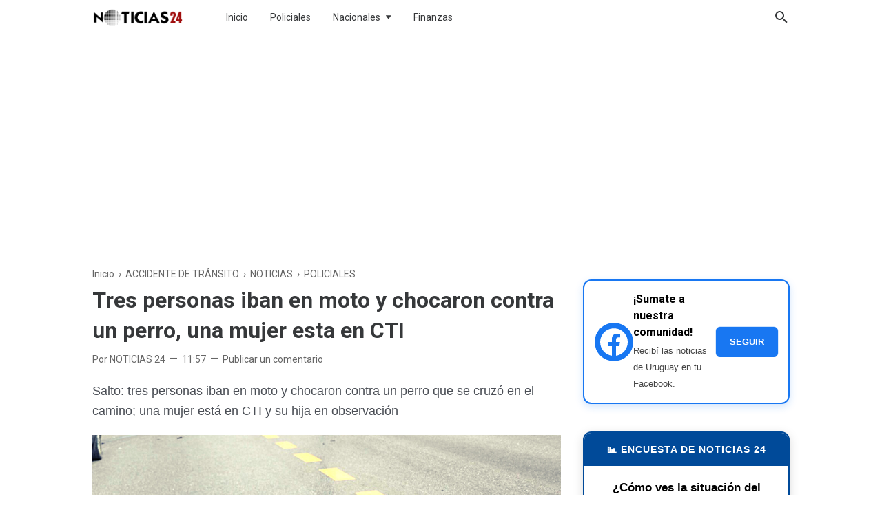

--- FILE ---
content_type: text/html; charset=utf-8
request_url: https://www.google.com/recaptcha/api2/aframe
body_size: 267
content:
<!DOCTYPE HTML><html><head><meta http-equiv="content-type" content="text/html; charset=UTF-8"></head><body><script nonce="QwnYIwCCsKKwLFCbrtLF5A">/** Anti-fraud and anti-abuse applications only. See google.com/recaptcha */ try{var clients={'sodar':'https://pagead2.googlesyndication.com/pagead/sodar?'};window.addEventListener("message",function(a){try{if(a.source===window.parent){var b=JSON.parse(a.data);var c=clients[b['id']];if(c){var d=document.createElement('img');d.src=c+b['params']+'&rc='+(localStorage.getItem("rc::a")?sessionStorage.getItem("rc::b"):"");window.document.body.appendChild(d);sessionStorage.setItem("rc::e",parseInt(sessionStorage.getItem("rc::e")||0)+1);localStorage.setItem("rc::h",'1769295381930');}}}catch(b){}});window.parent.postMessage("_grecaptcha_ready", "*");}catch(b){}</script></body></html>

--- FILE ---
content_type: text/javascript; charset=UTF-8
request_url: https://www.noticias24.com.uy/feeds/posts/default/-/ACCIDENTE%20DE%20TR%C3%81NSITO?alt=json-in-script&max-results=25
body_size: 23049
content:
gdata.io.handleScriptLoaded({"version":"1.0","encoding":"UTF-8","feed":{"xmlns":"http://www.w3.org/2005/Atom","xmlns$openSearch":"http://a9.com/-/spec/opensearchrss/1.0/","xmlns$blogger":"http://schemas.google.com/blogger/2008","xmlns$georss":"http://www.georss.org/georss","xmlns$gd":"http://schemas.google.com/g/2005","xmlns$thr":"http://purl.org/syndication/thread/1.0","id":{"$t":"tag:blogger.com,1999:blog-2285225916821018663"},"updated":{"$t":"2026-01-24T17:48:20.252-03:00"},"category":[{"term":"NOTICIAS"},{"term":"POLICIALES"},{"term":"CORONAVIRUS"},{"term":"SOCIEDAD"},{"term":"LAS PIEDRAS"},{"term":"ACCIDENTE DE TRÁNSITO"},{"term":"INTERNACIONALES"},{"term":"CANELONES"},{"term":"URUGUAY"},{"term":"SALUD"},{"term":"CLIMA"},{"term":"MUNDO"},{"term":"CURIOSIDADES"},{"term":"ARGENTINA"},{"term":"EMERGENCIA SANITARIA"},{"term":"ESPECTACULOS"},{"term":"RESULTADOS"},{"term":"NACIONALES"},{"term":"DEPORTES"},{"term":"OMS"},{"term":"CIUDAD 18 DE MAYO"},{"term":"PANDEMIA"},{"term":"TECNOLOGIA"},{"term":"ALERTA METEOROLÓGICA"},{"term":"5 DE ORO"},{"term":"METEOROLOGÍA"},{"term":"CINCO DE ORO"},{"term":"CLIMA INESTABLE"},{"term":"EEUU"},{"term":"LA PAZ"},{"term":"EMPLEOS"},{"term":"SORTEOS"},{"term":"GRAN HERMANO"},{"term":"POLITICA"},{"term":"CIUDAD DE LA COSTA"},{"term":"ELECCIONES 2019"},{"term":"COMIDAS"},{"term":"MONTEVIDEO"},{"term":"PARANORMAL"},{"term":"PROGRESO"},{"term":"CHILE"},{"term":"ASTRONOMIA"},{"term":"MIDES"},{"term":"OVNIS"},{"term":"BRASIL"},{"term":"ITALIA"},{"term":"ESPAÑA"},{"term":"MALDONADO"},{"term":"OSE"},{"term":"ECONOMIA"},{"term":"ESCUELAS"},{"term":"ACCIDENTE AÉREO"},{"term":"INTERÉS"},{"term":"BARCELONA"},{"term":"COPA AMERICA 2024"},{"term":"PANDO"},{"term":"ELECCIONES 2020"},{"term":"GREG MORTIMER"},{"term":"HOROSCOPO"},{"term":"INCENDIO"},{"term":"CIENCIA"},{"term":"ELECCIONES INTERNAS 2019"},{"term":"FINANZAS"},{"term":"MEXICO"},{"term":"AUSENTE"},{"term":"HOMICIDIO"},{"term":"URUGUAYOS EN EL EXTERIOR"},{"term":"EDUCACIÓN"},{"term":"SISMO"},{"term":"AMPARO"},{"term":"BOMBEROS"},{"term":"RECETAS"},{"term":"AHORRO"},{"term":"INUMET"},{"term":"RESULTADOS QUINIELA Y TOMBOLA"},{"term":"RIVERA"},{"term":"SEGURIDAD"},{"term":"URGENTE"},{"term":"ANIMALES"},{"term":"CARNAVAL"},{"term":"EL DORADO"},{"term":"RUSSIA"},{"term":"TOLEDO"},{"term":"AVIONES"},{"term":"NOTICIAS 24 UY"},{"term":"TIK TOK"},{"term":"ALEMANIA"},{"term":"BPS"},{"term":"CARRASCO"},{"term":"CURSOS"},{"term":"LOS CERRILLOS"},{"term":"MANINI RIOS"},{"term":"PARO"},{"term":"PORTUGAL"},{"term":"SAUCE"},{"term":"SEGUROS"},{"term":"ABOGADOS"},{"term":"ARTIGAS"},{"term":"ASESINATO"},{"term":"CHERNOBYL"},{"term":"DINERO"},{"term":"GATOS"},{"term":"GESTIÓN"},{"term":"INSEGURIDAD"},{"term":"MIRTHA LEGRAND"},{"term":"MÉXICO"},{"term":"NETFLIX"},{"term":"PERIODISMO CIUDADANO"},{"term":"ROCHA"},{"term":"SALUD MENTAL"},{"term":"SHOPPING LAS PIEDRAS"},{"term":"SUÁREZ"},{"term":"TERREMOTOS"},{"term":"TORMENTAS"},{"term":"TRÁMITES"},{"term":"TRÁMITES ONLINE"},{"term":"UTE"},{"term":"VENEZUELA"},{"term":"VIVIENDAS"},{"term":"AUSTRALIA"},{"term":"CANASTA SOLIDARIA"},{"term":"CIGARROS"},{"term":"CLÁSICO"},{"term":"COMETAS"},{"term":"COSMOS"},{"term":"DUPLICADO"},{"term":"ECONOMÍA"},{"term":"ECUADOR"},{"term":"EDISON CAVANI"},{"term":"ESTADO"},{"term":"EUROPA"},{"term":"FINANZAS URUGUAY"},{"term":"LLAMADOS PUBLICOS"},{"term":"LLUVIAS"},{"term":"MAL TIEMPO"},{"term":"NUEVA CARRARA"},{"term":"PAGOS ONLINE"},{"term":"SERIES"},{"term":"UNIVERSO"},{"term":"VIVIENDA PROMOVIDA"},{"term":"VÍDEOS"},{"term":"0"},{"term":"2025"},{"term":"5G URUGUAY"},{"term":"ACCIONES"},{"term":"ADOLESCENTES"},{"term":"AGUA"},{"term":"AGUA POTABLE"},{"term":"AHORRO SEGUROS"},{"term":"ALARMAS INTELIGENTES"},{"term":"ALQUILERES URUGUAY"},{"term":"ANTECEDENTES PENALES"},{"term":"ANTEL FIBRA OPTICA"},{"term":"ANTEL SPEEDTEST"},{"term":"APARTAMENTOS MONTEVIDEO"},{"term":"APPS SALUD"},{"term":"APRENDER A PROGRAMAR"},{"term":"ASIA"},{"term":"AUTOMÓVIL"},{"term":"BANCO ITAU"},{"term":"BANCO SANTANDER"},{"term":"BECAS URUGUAY"},{"term":"BIENES RAICES URUGUAY"},{"term":"BIENESTAR DIGITAL"},{"term":"BILLETERAS"},{"term":"BITCOIN"},{"term":"BOLETO"},{"term":"BOOTCAMPS UY"},{"term":"BRITISH HOSPITAL"},{"term":"BROKERS UY"},{"term":"BUENA CONDUCTA"},{"term":"CAMARAS IP"},{"term":"CANELONES REAL ESTATE"},{"term":"CASA"},{"term":"CASAS INTELIGENTES"},{"term":"CERRO"},{"term":"CERRO LARGO"},{"term":"CIUDAD DEL PLATA"},{"term":"CLARO"},{"term":"CLARO URUGUAY"},{"term":"CLEARING DE INFORMES"},{"term":"COLABORACIÓN"},{"term":"COMERCIANTE"},{"term":"COMPRAR CASA UY"},{"term":"COMPRAR EN POZO"},{"term":"COSTO SEGURO MEDICO"},{"term":"COSTOS"},{"term":"CREDITOS"},{"term":"CREDITOS PERSONALES"},{"term":"CREDITOS RAPIDOS"},{"term":"CURSOS IT URUGUAY"},{"term":"DENGUE"},{"term":"DERECHOS HUMANOS"},{"term":"DESEMPLEO"},{"term":"DEUDAS"},{"term":"DIA DE LA MADRE"},{"term":"DIVERSIDAD"},{"term":"DOCENTES"},{"term":"DOCUMENTACIÓN"},{"term":"DOMOTICA URUGUAY"},{"term":"EJERCICIO EN CASA"},{"term":"ELECCIONES"},{"term":"ELON MUSK"},{"term":"EMPLEO"},{"term":"EMPLEO DIGITAL"},{"term":"ENERGÍA"},{"term":"ENSEÑANZA"},{"term":"ESTAFAS"},{"term":"ESTER EXPOSITO"},{"term":"ESTUDIAR EN URUGUAY"},{"term":"EXPORTAR"},{"term":"FACTURA OSE"},{"term":"FACTURA UTE"},{"term":"FAMILIA"},{"term":"FEMINISTAS"},{"term":"FIBRA OPTICA"},{"term":"FONASA BPS"},{"term":"FRANCIA"},{"term":"FUTBOL"},{"term":"FUTURO"},{"term":"FUTURO LABORAL"},{"term":"FÚTBOL"},{"term":"GAMING URUGUAY"},{"term":"GARANTIA DE ALQUILER"},{"term":"GOBIERNO"},{"term":"GOOGLE"},{"term":"HOGAR"},{"term":"HORÓSCOPO"},{"term":"IA"},{"term":"IA 2026"},{"term":"INDUSTRIA PESQUERA"},{"term":"INGRESOS"},{"term":"INMOBILIARIAS MONTEVIDEO"},{"term":"INSTAGRAM"},{"term":"INTERNET LENTO"},{"term":"INVERSION INMOBILIARIA"},{"term":"INVERSIONES"},{"term":"INVERSIONES 2026"},{"term":"INVERSIÓN"},{"term":"INVERTIR EN LADRILLOS"},{"term":"JACK BLACK"},{"term":"JUANICÓ"},{"term":"JUEGOS ONLINE"},{"term":"LABORAL"},{"term":"LATENCIA"},{"term":"LETRAS DE REGULACION MONETARIA"},{"term":"LEY 18795"},{"term":"LICEOS"},{"term":"LO MAS IMPORTANTE"},{"term":"LPI"},{"term":"MARCHA"},{"term":"MARKETING DIGITAL"},{"term":"MBPS"},{"term":"MEDIR INTERNET"},{"term":"MEDITACION"},{"term":"MEJOR MUTUALISTA 2026"},{"term":"MEJORES CELULARES 2026"},{"term":"MERCADO DE VALORES"},{"term":"MERCADO INMOBILIARIO"},{"term":"MERCADO INMOBILIARIO 2026"},{"term":"MESSI"},{"term":"MINISTERIO DEL INTERIOR"},{"term":"MONTEVIDEO SMART"},{"term":"MOVISTAR"},{"term":"MOVISTAR 5G"},{"term":"MP MEDICINA PERSONALIZADA"},{"term":"MUNDIAL DE FÚTBOL"},{"term":"MUTUALISTAS MONTEVIDEO"},{"term":"NAFTA"},{"term":"NAVIDAD"},{"term":"NIÑOS"},{"term":"NUTRICION DIGITAL"},{"term":"PANDE"},{"term":"PASO DE LA ARENA"},{"term":"PAUL WALKER"},{"term":"PELÍCULAS"},{"term":"PERROS"},{"term":"PESCA"},{"term":"PING GAMING"},{"term":"PLANES ANTEL"},{"term":"PLANES DE DATOS"},{"term":"POLICÍA CIENTÍFICA"},{"term":"PORTABILIDAD NUMERICA"},{"term":"PRESTAMOS"},{"term":"PRESTAMOS BROU"},{"term":"PRESTAMOS CEDULA"},{"term":"PRESTAMOS HIPOTECARIOS"},{"term":"PRESTAMOS URUGUAY"},{"term":"PREVENCION"},{"term":"PRODUCTOS PROMOCIONADOS"},{"term":"PROGRAMACION"},{"term":"PROMPT ENGINEERING"},{"term":"PROTECCION FAMILIAR"},{"term":"PUBLICIDAD"},{"term":"RAPIDOS Y FURIOSOS."},{"term":"RECIBO OSE"},{"term":"RECIBO UTE"},{"term":"RELIGION"},{"term":"REMOTO"},{"term":"RENTABILIDAD ALQUILER"},{"term":"REQUISITOS"},{"term":"ROUTER WIFI"},{"term":"SALIR DEL CLEARING"},{"term":"SALTO"},{"term":"SALUD URUGUAY"},{"term":"SALUD URUGUAY 2026"},{"term":"SAN JOSÉ"},{"term":"SECCIONALES CANELONES"},{"term":"SEGURIDAD 2026"},{"term":"SEGURIDAD HOGAR"},{"term":"SEGUROS DE VIDA"},{"term":"SEGUROS MEDICOS PRIVADOS"},{"term":"SENTIMIENTOS"},{"term":"SERPIENTES"},{"term":"SERVICIOS"},{"term":"SERVICIOS PÚBLICOS"},{"term":"SIMULADOR PRESTAMOS"},{"term":"SISTEMA SOLAR"},{"term":"SMART HOME UY"},{"term":"SMARTWATCH UY"},{"term":"SOFTWARE"},{"term":"SOLYMAR"},{"term":"SPACE X"},{"term":"SUBIDA Y BAJADA"},{"term":"SUCIVE"},{"term":"SUELDOS IT"},{"term":"TALA"},{"term":"TARIFA INTELIGENTE"},{"term":"TASAS TEA"},{"term":"TECNOLOGIA 2026"},{"term":"TECNOLOGIA SALUD"},{"term":"TECNOLOGÍA"},{"term":"TELEFONOS SECCIONALES"},{"term":"TELETRABAJO URUGUAY"},{"term":"TEST 5G"},{"term":"TEST DE VELOCIDAD URUGUAY"},{"term":"TICKETS MEDICOS"},{"term":"TIEMPOS DE ESPERA SALUD"},{"term":"TRABAJADORAS SEXUALES"},{"term":"TRABAJO"},{"term":"TRABAJO 2026"},{"term":"TRABAJO REMOTO"},{"term":"TRANSPORTE"},{"term":"UNIDAD INDEXADA"},{"term":"UNIDADES INDEXADAS"},{"term":"UNIVERSIDAD ORT"},{"term":"URUGUAY PROPIEDADES"},{"term":"UTEC"},{"term":"UTU"},{"term":"VACACIONES"},{"term":"VELOCIDAD INTERNET"},{"term":"VIAJES"},{"term":"WEARABLES"},{"term":"WELLNESS"},{"term":"WHATSAPP"},{"term":"WIFI 6 URUGUAY"},{"term":"WIFI UY"},{"term":"covid"},{"term":"gripe"},{"term":"historia"}],"title":{"type":"text","$t":"Noticias 24 Uruguay | Las Piedras, Canelones"},"subtitle":{"type":"html","$t":"Noticias de interes general de Uruguay y el Mundo"},"link":[{"rel":"http://schemas.google.com/g/2005#feed","type":"application/atom+xml","href":"https:\/\/www.noticias24.com.uy\/feeds\/posts\/default"},{"rel":"self","type":"application/atom+xml","href":"https:\/\/www.blogger.com\/feeds\/2285225916821018663\/posts\/default\/-\/ACCIDENTE+DE+TR%C3%81NSITO?alt=json-in-script"},{"rel":"alternate","type":"text/html","href":"https:\/\/www.noticias24.com.uy\/search\/label\/ACCIDENTE%20DE%20TR%C3%81NSITO"},{"rel":"hub","href":"http://pubsubhubbub.appspot.com/"},{"rel":"next","type":"application/atom+xml","href":"https:\/\/www.blogger.com\/feeds\/2285225916821018663\/posts\/default\/-\/ACCIDENTE+DE+TR%C3%81NSITO\/-\/ACCIDENTE+DE+TR%C3%81NSITO?alt=json-in-script\u0026start-index=26\u0026max-results=25"}],"author":[{"name":{"$t":"Unknown"},"email":{"$t":"noreply@blogger.com"},"gd$image":{"rel":"http://schemas.google.com/g/2005#thumbnail","width":"16","height":"16","src":"https:\/\/img1.blogblog.com\/img\/b16-rounded.gif"}}],"generator":{"version":"7.00","uri":"http://www.blogger.com","$t":"Blogger"},"openSearch$totalResults":{"$t":"1133"},"openSearch$startIndex":{"$t":"1"},"openSearch$itemsPerPage":{"$t":"25"},"entry":[{"id":{"$t":"tag:blogger.com,1999:blog-2285225916821018663.post-1728491731979232147"},"published":{"$t":"2026-01-24T09:16:00.001-03:00"},"updated":{"$t":"2026-01-24T09:16:19.546-03:00"},"category":[{"scheme":"http://www.blogger.com/atom/ns#","term":"ACCIDENTE DE TRÁNSITO"},{"scheme":"http://www.blogger.com/atom/ns#","term":"LAS PIEDRAS"},{"scheme":"http://www.blogger.com/atom/ns#","term":"NOTICIAS"},{"scheme":"http://www.blogger.com/atom/ns#","term":"POLICIALES"}],"title":{"type":"text","$t":"Las Piedras - Adolescente de 13 años y joven de 20 mueren en siniestro de tránsito"},"content":{"type":"html","$t":"\u003Cp\u003E\u003Cspan style=\"font-family: arial; font-size: large;\"\u003ELa ciudad de Las Piedras se vio conmocionada este viernes 23 de enero tras un fatal siniestro de tránsito ocurrido durante la tarde-noche, que cobró la vida de dos jóvenes de 13 y 20 años.\u0026nbsp;\u003C\/span\u003E\u003C\/p\u003E\u003Cdiv class=\"separator\" style=\"clear: both; text-align: center;\"\u003E\u003Ca href=\"https:\/\/blogger.googleusercontent.com\/img\/b\/R29vZ2xl\/AVvXsEh9Zh6AZ4EYIokkEmWlaShzcPa2KcIDns7aebJHq6c1HtnxCff6VBJzE33hVi7oIimICoSahaR1ze3vlpiX1-CtTqQnk27pK6xS0zqRJbvHlAjCe13_vzCtJbtMPKwPhq6hIYnIo-6k9WUbi4N7lJsgUGmvhPcZBL5xtvRyWzDpvTaNEVHzEm4KetGl10c\/s1000\/Dise%C3%B1o%20sin%20t%C3%ADtulo%20(15).jpg\" imageanchor=\"1\" style=\"margin-left: 1em; margin-right: 1em;\"\u003E\u003Cspan style=\"font-family: arial; font-size: large;\"\u003E\u003Cimg border=\"0\" data-original-height=\"600\" data-original-width=\"1000\" src=\"https:\/\/blogger.googleusercontent.com\/img\/b\/R29vZ2xl\/AVvXsEh9Zh6AZ4EYIokkEmWlaShzcPa2KcIDns7aebJHq6c1HtnxCff6VBJzE33hVi7oIimICoSahaR1ze3vlpiX1-CtTqQnk27pK6xS0zqRJbvHlAjCe13_vzCtJbtMPKwPhq6hIYnIo-6k9WUbi4N7lJsgUGmvhPcZBL5xtvRyWzDpvTaNEVHzEm4KetGl10c\/s16000\/Dise%C3%B1o%20sin%20t%C3%ADtulo%20(15).jpg\" \/\u003E\u003C\/span\u003E\u003C\/a\u003E\u003C\/div\u003E\u003Cp\u003E\u003Cspan style=\"font-family: arial; font-size: large;\"\u003EEl episodio tuvo lugar en la intersección de la Avenida Artigas y la calle Omar Paita, donde la colisión entre una motocicleta y un automóvil resultó irreversible.\u003C\/span\u003E\u003C\/p\u003E\u003Cp data-path-to-node=\"4\"\u003E\u003Cspan style=\"font-family: arial; font-size: large;\"\u003EDe acuerdo con las primeras informaciones brindadas por fuentes policiales, los jóvenes circulaban por la avenida cuando, al llegar al cruce, habrían omitido la señalización de \"Pare\". Esta maniobra derivó en un impacto directo contra un automóvil que transitaba por Omar Paita en dirección sur-norte, cuya conductora no logró evitar la colisión dada la proximidad de los vehículos.\u003C\/span\u003E\u003C\/p\u003E\u003Cp data-path-to-node=\"5\"\u003E\u003Cspan style=\"font-family: arial; font-size: large;\"\u003ELa magnitud del impacto fue tal que ambos ocupantes del birrodado perdieron la vida en el lugar debido a la gravedad de las lesiones sufridas. En el lugar, testigos presenciales expresaron su indignación ante lo que calificaron como una demora considerable por parte del servicio de emergencia médica que fue convocado para asistir a las víctimas.\u003C\/span\u003E\u003C\/p\u003E\u003Cp data-path-to-node=\"6\"\u003E\u003Cspan style=\"font-family: arial; font-size: large;\"\u003EEl vehículo involucrado era guiado por una mujer de 52 años, quien viajaba acompañada de su hija al momento del accidente. Tras el arribo de las autoridades, se le practicó la correspondiente prueba de espirometría, la cual arrojó un resultado de 0,0 gramos de alcohol por litro de sangre, descartando así cualquier factor de intoxicación en la automovilista.\u003C\/span\u003E\u003C\/p\u003E\u003Cp data-path-to-node=\"7\"\u003E\u003Cspan style=\"font-family: arial; font-size: large;\"\u003ELa escena fue preservada para el trabajo de los efectivos de la Seccional 4ª de Las Piedras y los peritos de Policía Científica, quienes realizaron las pericias técnicas necesarias para establecer con exactitud la mecánica del siniestro. El caso permanece bajo investigación judicial.\u003C\/span\u003E\u003C\/p\u003E"},"link":[{"rel":"replies","type":"application/atom+xml","href":"https:\/\/www.noticias24.com.uy\/feeds\/1728491731979232147\/comments\/default","title":"Enviar comentarios"},{"rel":"replies","type":"text/html","href":"https:\/\/www.noticias24.com.uy\/2026\/01\/las-piedras-adolescente-de-13-anos-y.html#comment-form","title":"0 comentarios"},{"rel":"edit","type":"application/atom+xml","href":"https:\/\/www.blogger.com\/feeds\/2285225916821018663\/posts\/default\/1728491731979232147"},{"rel":"self","type":"application/atom+xml","href":"https:\/\/www.blogger.com\/feeds\/2285225916821018663\/posts\/default\/1728491731979232147"},{"rel":"alternate","type":"text/html","href":"https:\/\/www.noticias24.com.uy\/2026\/01\/las-piedras-adolescente-de-13-anos-y.html","title":"Las Piedras - Adolescente de 13 años y joven de 20 mueren en siniestro de tránsito"}],"author":[{"name":{"$t":"Unknown"},"email":{"$t":"noreply@blogger.com"},"gd$image":{"rel":"http://schemas.google.com/g/2005#thumbnail","width":"16","height":"16","src":"https:\/\/img1.blogblog.com\/img\/b16-rounded.gif"}}],"media$thumbnail":{"xmlns$media":"http://search.yahoo.com/mrss/","url":"https:\/\/blogger.googleusercontent.com\/img\/b\/R29vZ2xl\/AVvXsEh9Zh6AZ4EYIokkEmWlaShzcPa2KcIDns7aebJHq6c1HtnxCff6VBJzE33hVi7oIimICoSahaR1ze3vlpiX1-CtTqQnk27pK6xS0zqRJbvHlAjCe13_vzCtJbtMPKwPhq6hIYnIo-6k9WUbi4N7lJsgUGmvhPcZBL5xtvRyWzDpvTaNEVHzEm4KetGl10c\/s72-c\/Dise%C3%B1o%20sin%20t%C3%ADtulo%20(15).jpg","height":"72","width":"72"},"thr$total":{"$t":"0"}},{"id":{"$t":"tag:blogger.com,1999:blog-2285225916821018663.post-7129722216486651711"},"published":{"$t":"2026-01-24T00:06:00.004-03:00"},"updated":{"$t":"2026-01-24T00:06:27.345-03:00"},"category":[{"scheme":"http://www.blogger.com/atom/ns#","term":"ACCIDENTE DE TRÁNSITO"},{"scheme":"http://www.blogger.com/atom/ns#","term":"LAS PIEDRAS"},{"scheme":"http://www.blogger.com/atom/ns#","term":"NOTICIAS"},{"scheme":"http://www.blogger.com/atom/ns#","term":"POLICIALES"}],"title":{"type":"text","$t":"🔴Las Piedras - Hombre falleció en siniestro entre ómnibus y bicicleta "},"content":{"type":"html","$t":"\u003Cp\u003E\u003Cspan style=\"font-family: arial; font-size: large;\"\u003ET\u003Cb\u003Erágico siniestro de tránsito en Las Piedras deja un ciclista fallecido\u003C\/b\u003E\u003C\/span\u003E\u003C\/p\u003E\u003Cp\u003E\u003C\/p\u003E\u003Cdiv class=\"separator\" style=\"clear: both; text-align: center;\"\u003E\u003Ca href=\"https:\/\/blogger.googleusercontent.com\/img\/b\/R29vZ2xl\/AVvXsEiqt_jN2A1T8hdWq4fbKKX6X_MbTSEvQON-DizG2YTiiRFsqnxnAyi7iZxat0-gRUeTRc3h4jSUYhcFuqH7MqCJObZ8PneV1ozgosNcNLCFgTexMaf8isN4aUTXxWuWg22Tgh7SHJ3lwSt5W35mL3_m211j5sSG7T0lM8Wf3Ei9xa-v33uWm-y0qvJa4bg\/s770\/1000214061.jpg\" imageanchor=\"1\" style=\"margin-left: 1em; margin-right: 1em;\"\u003E\u003Cspan style=\"font-family: arial; font-size: large;\"\u003E\u003Cimg border=\"0\" data-original-height=\"390\" data-original-width=\"770\" src=\"https:\/\/blogger.googleusercontent.com\/img\/b\/R29vZ2xl\/AVvXsEiqt_jN2A1T8hdWq4fbKKX6X_MbTSEvQON-DizG2YTiiRFsqnxnAyi7iZxat0-gRUeTRc3h4jSUYhcFuqH7MqCJObZ8PneV1ozgosNcNLCFgTexMaf8isN4aUTXxWuWg22Tgh7SHJ3lwSt5W35mL3_m211j5sSG7T0lM8Wf3Ei9xa-v33uWm-y0qvJa4bg\/s16000\/1000214061.jpg\" \/\u003E\u003C\/span\u003E\u003C\/a\u003E\u003C\/div\u003E\u003Cp\u003E\u003C\/p\u003E\n\u003Cp dir=\"ltr\"\u003E\u003Cspan style=\"font-family: arial; font-size: large;\"\u003E​Un hombre de 60 años perdió la vida este jueves tras protagonizar una fuerte colisión con un ómnibus en la ciudad de Las Piedras. El fatal episodio ocurrió en la intersección de las calles Blandengues e Ingeniero Lindolfo González.D\u003C\/span\u003E\u003C\/p\u003E\u003Cp dir=\"ltr\"\u003E\u003Cspan style=\"font-family: arial; font-size: large;\"\u003EDebido a la entidad de las lesiones sufridas en el choque, el hombre falleció en el lugar de forma instantánea, antes de que pudiera ser trasladado a un centro asistencial.\u003C\/span\u003E\u003C\/p\u003E\n\u003Cp dir=\"ltr\"\u003E\u003Cspan style=\"font-family: arial; font-size: large;\"\u003E​Por su parte, el conductor del ómnibus resultó ileso y permaneció en el sitio del siniestro tras el impacto.\u003C\/span\u003E\u003C\/p\u003E\u003Cp dir=\"ltr\"\u003E\u003Cspan style=\"font-family: arial; font-size: large;\"\u003EPersonal policial y de emergencia trabajó en el área para realizar las pericias correspondientes y determinar las responsabilidades del caso.\u003C\/span\u003E\u003C\/p\u003E"},"link":[{"rel":"replies","type":"application/atom+xml","href":"https:\/\/www.noticias24.com.uy\/feeds\/7129722216486651711\/comments\/default","title":"Enviar comentarios"},{"rel":"replies","type":"text/html","href":"https:\/\/www.noticias24.com.uy\/2026\/01\/las-piedras-hombre-fallecio-en.html#comment-form","title":"0 comentarios"},{"rel":"edit","type":"application/atom+xml","href":"https:\/\/www.blogger.com\/feeds\/2285225916821018663\/posts\/default\/7129722216486651711"},{"rel":"self","type":"application/atom+xml","href":"https:\/\/www.blogger.com\/feeds\/2285225916821018663\/posts\/default\/7129722216486651711"},{"rel":"alternate","type":"text/html","href":"https:\/\/www.noticias24.com.uy\/2026\/01\/las-piedras-hombre-fallecio-en.html","title":"🔴Las Piedras - Hombre falleció en siniestro entre ómnibus y bicicleta "}],"author":[{"name":{"$t":"Unknown"},"email":{"$t":"noreply@blogger.com"},"gd$image":{"rel":"http://schemas.google.com/g/2005#thumbnail","width":"16","height":"16","src":"https:\/\/img1.blogblog.com\/img\/b16-rounded.gif"}}],"media$thumbnail":{"xmlns$media":"http://search.yahoo.com/mrss/","url":"https:\/\/blogger.googleusercontent.com\/img\/b\/R29vZ2xl\/AVvXsEiqt_jN2A1T8hdWq4fbKKX6X_MbTSEvQON-DizG2YTiiRFsqnxnAyi7iZxat0-gRUeTRc3h4jSUYhcFuqH7MqCJObZ8PneV1ozgosNcNLCFgTexMaf8isN4aUTXxWuWg22Tgh7SHJ3lwSt5W35mL3_m211j5sSG7T0lM8Wf3Ei9xa-v33uWm-y0qvJa4bg\/s72-c\/1000214061.jpg","height":"72","width":"72"},"thr$total":{"$t":"0"}},{"id":{"$t":"tag:blogger.com,1999:blog-2285225916821018663.post-1968902706205781484"},"published":{"$t":"2025-12-13T15:11:00.001-03:00"},"updated":{"$t":"2025-12-13T15:11:07.353-03:00"},"category":[{"scheme":"http://www.blogger.com/atom/ns#","term":"ACCIDENTE DE TRÁNSITO"},{"scheme":"http://www.blogger.com/atom/ns#","term":"CIUDAD 18 DE MAYO"},{"scheme":"http://www.blogger.com/atom/ns#","term":"NOTICIAS"},{"scheme":"http://www.blogger.com/atom/ns#","term":"POLICIALES"}],"title":{"type":"text","$t":"Siniestro de tránsito fatal en Ciudad 18 de Mayo, un motociclista fallecido"},"content":{"type":"html","$t":"\u003Cp\u003E\u003Cspan style=\"font-family: arial; font-size: large;\"\u003EFatal Siniestro de Tránsito en Ciudad 18 de Mayo: Investigan Muerte de Motociclista\u003C\/span\u003E\u003C\/p\u003E\u003Cdiv class=\"separator\" style=\"clear: both; text-align: center;\"\u003E\u003Ca href=\"https:\/\/blogger.googleusercontent.com\/img\/b\/R29vZ2xl\/AVvXsEh4LPpDldnBACgDcJE5lSOWbaoSXq2Y3kU53ErMQkUDA3_gdaB183Fz7LWAm8gJ4cLEMELEyl4X_Q-EXEbzzsZP3jM6RGmitaQ3jZh13mWzyi5pq0ecy7304SF5Y9X4QBGqj7yPoa9eg00ixRJtOrtSxbqWIa5u8PLhnr9445YZ9Ml4NZwYnf1l872tSxg\/s1000\/OPORTUNIDAD%20LABORAL%20(9).jpg\" imageanchor=\"1\" style=\"margin-left: 1em; margin-right: 1em;\"\u003E\u003Cspan style=\"font-family: arial; font-size: large;\"\u003E\u003Cimg border=\"0\" data-original-height=\"600\" data-original-width=\"1000\" src=\"https:\/\/blogger.googleusercontent.com\/img\/b\/R29vZ2xl\/AVvXsEh4LPpDldnBACgDcJE5lSOWbaoSXq2Y3kU53ErMQkUDA3_gdaB183Fz7LWAm8gJ4cLEMELEyl4X_Q-EXEbzzsZP3jM6RGmitaQ3jZh13mWzyi5pq0ecy7304SF5Y9X4QBGqj7yPoa9eg00ixRJtOrtSxbqWIa5u8PLhnr9445YZ9Ml4NZwYnf1l872tSxg\/s16000\/OPORTUNIDAD%20LABORAL%20(9).jpg\" \/\u003E\u003C\/span\u003E\u003C\/a\u003E\u003C\/div\u003E\u003Cp data-path-to-node=\"1\"\u003E\u003Cspan style=\"font-family: arial; font-size: large;\"\u003EEn horas de la madrugada de este sábado, se registró un siniestro de tránsito con desenlace fatal en la Ciudad 18 de Mayo, en la intersección de las calles Durazno y Tacuarí.\u003C\/span\u003E\u003C\/p\u003E\u003Cp data-path-to-node=\"2\"\u003E\u003Cspan style=\"font-family: arial; font-size: large;\"\u003ELa víctima, un joven de 22 años que circulaba en una motocicleta, sufrió el accidente por causas que aún están bajo investigación. Según el reporte de la Jefatura de Policía de Canelones, la moto fue el único vehículo encontrado en el lugar de los hechos.\u003C\/span\u003E\u003C\/p\u003E\u003Cp data-path-to-node=\"3\"\u003E\u003Cspan style=\"font-family: arial; font-size: large;\"\u003EEl motociclista fue asistido por personal médico en la escena, donde se le diagnosticó politraumatismo grave. Posteriormente fue trasladado a un centro de salud, donde lamentablemente se confirmó su fallecimiento.\u003C\/span\u003E\u003C\/p\u003E\u003Cp data-path-to-node=\"4\"\u003E\u003Cspan style=\"font-family: arial; font-size: large;\"\u003ELas autoridades competentes han iniciado las diligencias correspondientes para establecer las circunstancias exactas del siniestro. El caso se encuentra actualmente a cargo de la fiscal de turno, Bárbara Zapater.\u003C\/span\u003E\u003C\/p\u003E"},"link":[{"rel":"replies","type":"application/atom+xml","href":"https:\/\/www.noticias24.com.uy\/feeds\/1968902706205781484\/comments\/default","title":"Enviar comentarios"},{"rel":"replies","type":"text/html","href":"https:\/\/www.noticias24.com.uy\/2025\/12\/siniestro-de-transito-fatal-en-ciudad.html#comment-form","title":"0 comentarios"},{"rel":"edit","type":"application/atom+xml","href":"https:\/\/www.blogger.com\/feeds\/2285225916821018663\/posts\/default\/1968902706205781484"},{"rel":"self","type":"application/atom+xml","href":"https:\/\/www.blogger.com\/feeds\/2285225916821018663\/posts\/default\/1968902706205781484"},{"rel":"alternate","type":"text/html","href":"https:\/\/www.noticias24.com.uy\/2025\/12\/siniestro-de-transito-fatal-en-ciudad.html","title":"Siniestro de tránsito fatal en Ciudad 18 de Mayo, un motociclista fallecido"}],"author":[{"name":{"$t":"Unknown"},"email":{"$t":"noreply@blogger.com"},"gd$image":{"rel":"http://schemas.google.com/g/2005#thumbnail","width":"16","height":"16","src":"https:\/\/img1.blogblog.com\/img\/b16-rounded.gif"}}],"media$thumbnail":{"xmlns$media":"http://search.yahoo.com/mrss/","url":"https:\/\/blogger.googleusercontent.com\/img\/b\/R29vZ2xl\/AVvXsEh4LPpDldnBACgDcJE5lSOWbaoSXq2Y3kU53ErMQkUDA3_gdaB183Fz7LWAm8gJ4cLEMELEyl4X_Q-EXEbzzsZP3jM6RGmitaQ3jZh13mWzyi5pq0ecy7304SF5Y9X4QBGqj7yPoa9eg00ixRJtOrtSxbqWIa5u8PLhnr9445YZ9Ml4NZwYnf1l872tSxg\/s72-c\/OPORTUNIDAD%20LABORAL%20(9).jpg","height":"72","width":"72"},"thr$total":{"$t":"0"}},{"id":{"$t":"tag:blogger.com,1999:blog-2285225916821018663.post-298883098978275301"},"published":{"$t":"2025-11-30T08:21:00.001-03:00"},"updated":{"$t":"2025-11-30T08:21:59.713-03:00"},"category":[{"scheme":"http://www.blogger.com/atom/ns#","term":"ACCIDENTE DE TRÁNSITO"},{"scheme":"http://www.blogger.com/atom/ns#","term":"NOTICIAS"},{"scheme":"http://www.blogger.com/atom/ns#","term":"POLICIALES"}],"title":{"type":"text","$t":"Motociclista falleció en accidente múltiple entre una camioneta, moto y auto"},"content":{"type":"html","$t":"\u003Cp\u003E\u003Cspan style=\"font-family: arial; font-size: large;\"\u003EMotociclista murió tras choque con dos autos\u003C\/span\u003E\u003C\/p\u003E\u003Cdiv class=\"separator\" style=\"clear: both; text-align: center;\"\u003E\u003Ca href=\"https:\/\/blogger.googleusercontent.com\/img\/b\/R29vZ2xl\/AVvXsEhMH1fx0LiREhpNxIQgaf82xx2REGmgP3Fm6aU4B09HXqo3IXBHoR8EMTd47p6AnmZN-xoFu5G-O1YqVWTtBcyURsN2Rvf-jFU0J4bvNIfB3OZDEeI05vnFf6YH2KuPL9lLhMY2Xhy5clyu1McSSaR1uImQmGZWdbdUoVhbHlgHSKXL-ZU_tBxcM-mntjc\/s1145\/33.2.4.jpg\" imageanchor=\"1\" style=\"margin-left: 1em; margin-right: 1em;\"\u003E\u003Cspan style=\"font-family: arial; font-size: large;\"\u003E\u003Cimg border=\"0\" data-original-height=\"670\" data-original-width=\"1145\" src=\"https:\/\/blogger.googleusercontent.com\/img\/b\/R29vZ2xl\/AVvXsEhMH1fx0LiREhpNxIQgaf82xx2REGmgP3Fm6aU4B09HXqo3IXBHoR8EMTd47p6AnmZN-xoFu5G-O1YqVWTtBcyURsN2Rvf-jFU0J4bvNIfB3OZDEeI05vnFf6YH2KuPL9lLhMY2Xhy5clyu1McSSaR1uImQmGZWdbdUoVhbHlgHSKXL-ZU_tBxcM-mntjc\/s16000\/33.2.4.jpg\" \/\u003E\u003C\/span\u003E\u003C\/a\u003E\u003C\/div\u003E\u003Cp\u003E\u003C\/p\u003E\u003Cp data-path-to-node=\"3\"\u003E\u003Cspan style=\"font-family: arial; font-size: large;\"\u003EUn siniestro de tránsito con consecuencias fatales se registró ayer, sábado, en el kilómetro 19 de la Ruta 6. En el incidente se vieron involucrados una motocicleta y dos automóviles en un \u003Cb\u003Echoque por alcance\u003C\/b\u003E.\u003C\/span\u003E\u003C\/p\u003E\u003Cp data-path-to-node=\"4\"\u003E\u003Cspan style=\"font-family: arial; font-size: large;\"\u003ELa Policía Caminera informó que, como resultado de la colisión, el conductor del birrodado, un hombre mayor de edad, \u003Cb\u003Efalleció en el lugar del hecho\u003C\/b\u003E.\u003C\/span\u003E\u003C\/p\u003E\u003Cp data-path-to-node=\"5\"\u003E\u003Cspan style=\"font-family: arial; font-size: large;\"\u003ELas circunstancias que rodearon la colisión continúan siendo objeto de investigación por parte de las autoridades. Como procedimiento estándar, ayer se implementó un desvío y se cortó momentáneamente la senda de salida desde Montevideo para facilitar las pericias correspondientes.\u003C\/span\u003E\u003C\/p\u003E\u003Cp data-path-to-node=\"6\"\u003E\u003Cspan style=\"font-family: arial; font-size: large;\"\u003EA raíz de lo sucedido, se reitera el llamado a la población a circular con \u003Cb\u003Eextrema precaución\u003C\/b\u003E en ese tramo de la Ruta 6.\u003C\/span\u003E\u003C\/p\u003E"},"link":[{"rel":"replies","type":"application/atom+xml","href":"https:\/\/www.noticias24.com.uy\/feeds\/298883098978275301\/comments\/default","title":"Enviar comentarios"},{"rel":"replies","type":"text/html","href":"https:\/\/www.noticias24.com.uy\/2025\/11\/motociclista-fallecio-en-accidente.html#comment-form","title":"0 comentarios"},{"rel":"edit","type":"application/atom+xml","href":"https:\/\/www.blogger.com\/feeds\/2285225916821018663\/posts\/default\/298883098978275301"},{"rel":"self","type":"application/atom+xml","href":"https:\/\/www.blogger.com\/feeds\/2285225916821018663\/posts\/default\/298883098978275301"},{"rel":"alternate","type":"text/html","href":"https:\/\/www.noticias24.com.uy\/2025\/11\/motociclista-fallecio-en-accidente.html","title":"Motociclista falleció en accidente múltiple entre una camioneta, moto y auto"}],"author":[{"name":{"$t":"Unknown"},"email":{"$t":"noreply@blogger.com"},"gd$image":{"rel":"http://schemas.google.com/g/2005#thumbnail","width":"16","height":"16","src":"https:\/\/img1.blogblog.com\/img\/b16-rounded.gif"}}],"media$thumbnail":{"xmlns$media":"http://search.yahoo.com/mrss/","url":"https:\/\/blogger.googleusercontent.com\/img\/b\/R29vZ2xl\/AVvXsEhMH1fx0LiREhpNxIQgaf82xx2REGmgP3Fm6aU4B09HXqo3IXBHoR8EMTd47p6AnmZN-xoFu5G-O1YqVWTtBcyURsN2Rvf-jFU0J4bvNIfB3OZDEeI05vnFf6YH2KuPL9lLhMY2Xhy5clyu1McSSaR1uImQmGZWdbdUoVhbHlgHSKXL-ZU_tBxcM-mntjc\/s72-c\/33.2.4.jpg","height":"72","width":"72"},"thr$total":{"$t":"0"}},{"id":{"$t":"tag:blogger.com,1999:blog-2285225916821018663.post-5961259732012400857"},"published":{"$t":"2025-11-19T09:36:00.006-03:00"},"updated":{"$t":"2025-11-19T10:07:23.539-03:00"},"category":[{"scheme":"http://www.blogger.com/atom/ns#","term":"ACCIDENTE DE TRÁNSITO"},{"scheme":"http://www.blogger.com/atom/ns#","term":"NOTICIAS"},{"scheme":"http://www.blogger.com/atom/ns#","term":"POLICIALES"}],"title":{"type":"text","$t":"🔴Conductor de un ómnibus se desvaneció y terminó arriba de la vereda"},"content":{"type":"html","$t":"\u003Cp\u003E\u003Cspan style=\"font-family: arial; font-size: large;\"\u003EEn la mañana de hoy, se registró un grave siniestro de tránsito en la intersección de las calles Agraciada y Vilardebó.\u0026nbsp;\u003C\/span\u003E\u003C\/p\u003E\u003Cdiv class=\"separator\" style=\"clear: both; text-align: center;\"\u003E\u003Ca href=\"https:\/\/blogger.googleusercontent.com\/img\/b\/R29vZ2xl\/AVvXsEiEwIobdgFigftK8lCdEq_nYhXaplGZUKh5aj6XZJRIAVfMLVk7EMk64BhWEnEIaDv4a6B4N0rbTYYZspSQAB7VAm3cwxp7CfKn4uImg0RZdYcUx8zw7mu70D7Nied-_bzaRMlKn5ezHfeSP29xNU3RqVM3B-U0zppvQz61eFPkBXsd1uVIY0Rjkk8pnyw\/s3288\/1000188286.jpg\" style=\"margin-left: 1em; margin-right: 1em;\"\u003E\u003Cspan style=\"font-family: arial; font-size: large;\"\u003E\u003Cimg border=\"0\" data-original-height=\"1700\" data-original-width=\"3288\" src=\"https:\/\/blogger.googleusercontent.com\/img\/b\/R29vZ2xl\/AVvXsEiEwIobdgFigftK8lCdEq_nYhXaplGZUKh5aj6XZJRIAVfMLVk7EMk64BhWEnEIaDv4a6B4N0rbTYYZspSQAB7VAm3cwxp7CfKn4uImg0RZdYcUx8zw7mu70D7Nied-_bzaRMlKn5ezHfeSP29xNU3RqVM3B-U0zppvQz61eFPkBXsd1uVIY0Rjkk8pnyw\/s16000\/1000188286.jpg\" \/\u003E\u003C\/span\u003E\u003C\/a\u003E\u003C\/div\u003E\u003Cp\u003E\u003Cspan style=\"font-family: arial; font-size: large;\"\u003EEl incidente involucró a un ómnibus del transporte colectivo, un automóvil particular.\u0026nbsp;\u003C\/span\u003E\u003C\/p\u003E\n\u003Cp dir=\"ltr\"\u003E\u003Cspan style=\"font-family: arial; font-size: large;\"\u003E​De acuerdo con la información preliminar, el ómnibus habría perdido el control, impactando al vehículo donde viajaban dos ocupantes.\u0026nbsp;\u003C\/span\u003E\u003C\/p\u003E\n\u003Cp dir=\"ltr\"\u003E\u003Cspan style=\"font-family: arial; font-size: large;\"\u003E​La gravedad de las lesiones de los involucrados es aún desconocida. Personal policial se encuentra trabajando en la zona, realizando las pericias correspondientes y coordinando la asistencia.\u003C\/span\u003E\u003C\/p\u003E\n\u003Cp dir=\"ltr\"\u003E\u003Cspan style=\"font-family: arial; font-size: large;\"\u003E​Se recomienda a los conductores y peatones evitar la zona por posibles desvíos y congestión.\u003C\/span\u003E\u003C\/p\u003E\u003Cp dir=\"ltr\"\u003E\u003C\/p\u003E\u003Cdiv class=\"separator\" style=\"clear: both; text-align: center;\"\u003E\u003Ca href=\"https:\/\/blogger.googleusercontent.com\/img\/b\/R29vZ2xl\/AVvXsEg4Sw_bXZxOULU9sVjClO0W9MjghpcDk8iQAhYT35bOUU3-n8Mli6gJyAQRKNqiPWNMnIShvZD5L3WoXs46x-51xMAk5AjoLfPk7atiubstNyKeMclhi_4pCz-vBUczH1EKTbJSNSECrZTqjX-SOGWEPCaTefuTZpso6qgsLyLxpeS6dh2LL8ihZKv4MM8\/s1973\/1000188290.jpg\" style=\"margin-left: 1em; margin-right: 1em;\"\u003E\u003Cspan style=\"font-family: arial; font-size: large;\"\u003E\u003Cimg border=\"0\" data-original-height=\"1973\" data-original-width=\"1200\" src=\"https:\/\/blogger.googleusercontent.com\/img\/b\/R29vZ2xl\/AVvXsEg4Sw_bXZxOULU9sVjClO0W9MjghpcDk8iQAhYT35bOUU3-n8Mli6gJyAQRKNqiPWNMnIShvZD5L3WoXs46x-51xMAk5AjoLfPk7atiubstNyKeMclhi_4pCz-vBUczH1EKTbJSNSECrZTqjX-SOGWEPCaTefuTZpso6qgsLyLxpeS6dh2LL8ihZKv4MM8\/s16000\/1000188290.jpg\" \/\u003E\u003C\/span\u003E\u003C\/a\u003E\u003C\/div\u003E\u003Cspan style=\"font-family: arial; font-size: large;\"\u003E\u003Cbr \/\u003E\u003C\/span\u003E\u003Cspan style=\"font-family: arial; font-size: large;\"\u003E\u003Cbr \/\u003E\u003C\/span\u003E\u003Cp\u003E\u003C\/p\u003E"},"link":[{"rel":"replies","type":"application/atom+xml","href":"https:\/\/www.noticias24.com.uy\/feeds\/5961259732012400857\/comments\/default","title":"Enviar comentarios"},{"rel":"replies","type":"text/html","href":"https:\/\/www.noticias24.com.uy\/2025\/11\/siniestro-involucro-un-omnibus-un-auto.html#comment-form","title":"0 comentarios"},{"rel":"edit","type":"application/atom+xml","href":"https:\/\/www.blogger.com\/feeds\/2285225916821018663\/posts\/default\/5961259732012400857"},{"rel":"self","type":"application/atom+xml","href":"https:\/\/www.blogger.com\/feeds\/2285225916821018663\/posts\/default\/5961259732012400857"},{"rel":"alternate","type":"text/html","href":"https:\/\/www.noticias24.com.uy\/2025\/11\/siniestro-involucro-un-omnibus-un-auto.html","title":"🔴Conductor de un ómnibus se desvaneció y terminó arriba de la vereda"}],"author":[{"name":{"$t":"Unknown"},"email":{"$t":"noreply@blogger.com"},"gd$image":{"rel":"http://schemas.google.com/g/2005#thumbnail","width":"16","height":"16","src":"https:\/\/img1.blogblog.com\/img\/b16-rounded.gif"}}],"media$thumbnail":{"xmlns$media":"http://search.yahoo.com/mrss/","url":"https:\/\/blogger.googleusercontent.com\/img\/b\/R29vZ2xl\/AVvXsEiEwIobdgFigftK8lCdEq_nYhXaplGZUKh5aj6XZJRIAVfMLVk7EMk64BhWEnEIaDv4a6B4N0rbTYYZspSQAB7VAm3cwxp7CfKn4uImg0RZdYcUx8zw7mu70D7Nied-_bzaRMlKn5ezHfeSP29xNU3RqVM3B-U0zppvQz61eFPkBXsd1uVIY0Rjkk8pnyw\/s72-c\/1000188286.jpg","height":"72","width":"72"},"thr$total":{"$t":"0"}},{"id":{"$t":"tag:blogger.com,1999:blog-2285225916821018663.post-1067107006386515222"},"published":{"$t":"2025-11-11T11:51:00.001-03:00"},"updated":{"$t":"2025-11-11T11:51:10.316-03:00"},"category":[{"scheme":"http://www.blogger.com/atom/ns#","term":"ACCIDENTE DE TRÁNSITO"},{"scheme":"http://www.blogger.com/atom/ns#","term":"NOTICIAS"},{"scheme":"http://www.blogger.com/atom/ns#","term":"POLICIALES"}],"title":{"type":"text","$t":"🔴Siniestro Fatal en Los Cerrillos: Una Colisión de Motos Deja un Fallecido"},"content":{"type":"html","$t":"\u003Cp\u003E\u003Cspan style=\"font-family: arial; font-size: large;\"\u003E🔴Siniestro Fatal en Los Cerrillos: Una Colisión de Motos Deja un Fallecido\u003C\/span\u003E\u003C\/p\u003E\u003Ctable align=\"center\" cellpadding=\"0\" cellspacing=\"0\" class=\"tr-caption-container\" style=\"margin-left: auto; margin-right: auto;\"\u003E\u003Ctbody\u003E\u003Ctr\u003E\u003Ctd style=\"text-align: center;\"\u003E\u003Ca href=\"https:\/\/blogger.googleusercontent.com\/img\/b\/R29vZ2xl\/AVvXsEhh8zEdcPZIpuIVEtxfFae49XKJG3xDYfFQTu_7Xkcs6O8jMYP7xbYdT9ziVVLalCeLYY1UPWHX6-BW0XG93flq63BDwz3ZHhzHcjXw3pLpNqDbOu6URn3iLeAuQbMwKjiRbuQVd_Z8dz91MMnotQLxTmhXUbDLN69xPaEnLicC-Xu7HT0YaaN5_anAPW8\/s1199\/1000184804.jpg\" imageanchor=\"1\" style=\"margin-left: auto; margin-right: auto;\"\u003E\u003Cspan style=\"font-family: arial; font-size: large;\"\u003E\u003Cimg border=\"0\" data-original-height=\"573\" data-original-width=\"1199\" src=\"https:\/\/blogger.googleusercontent.com\/img\/b\/R29vZ2xl\/AVvXsEhh8zEdcPZIpuIVEtxfFae49XKJG3xDYfFQTu_7Xkcs6O8jMYP7xbYdT9ziVVLalCeLYY1UPWHX6-BW0XG93flq63BDwz3ZHhzHcjXw3pLpNqDbOu6URn3iLeAuQbMwKjiRbuQVd_Z8dz91MMnotQLxTmhXUbDLN69xPaEnLicC-Xu7HT0YaaN5_anAPW8\/s16000\/1000184804.jpg\" \/\u003E\u003C\/span\u003E\u003C\/a\u003E\u003C\/td\u003E\u003C\/tr\u003E\u003Ctr\u003E\u003Ctd class=\"tr-caption\" style=\"text-align: center;\"\u003E\u003C\/td\u003E\u003C\/tr\u003E\u003C\/tbody\u003E\u003C\/table\u003E\u003Cp\u003E\u003Cspan style=\"font-family: arial; font-size: large;\"\u003EUna persona ha muerto y otra resultó gravemente herida tras un siniestro de tránsito de alto impacto ocurrido cerca de este mediodía en la entrada a Los Cerrillos, sobre la Ruta 36.\u003C\/span\u003E\u003C\/p\u003E\u003Cp\u003E\u003Cspan style=\"font-family: arial; font-size: large;\"\u003EEl trágico suceso involucró a dos motocicletas: una de alta cilindrada y una de 110 cc.\u003C\/span\u003E\u003C\/p\u003E\u003Cp\u003E\u003Cspan style=\"font-family: arial; font-size: large;\"\u003EEl impacto resultó fatal para el conductor de una de las motos, la de alta cilindrada, quien falleció en el lugar de los hechos.\u003C\/span\u003E\u003C\/p\u003E\u003Cp\u003E\u003Cspan style=\"font-family: arial; font-size: large;\"\u003EPor otro lado, una mujer que viajaba en la otra motocicleta sufrió heridas de extrema gravedad y fue asistida y trasladada a un centro hospitalario.\u003C\/span\u003E\u003C\/p\u003E\u003Cp\u003E\u003Cb\u003E\u003Cspan style=\"font-family: arial; font-size: large;\"\u003ERuta 36 Cortada y Desvíos\u003C\/span\u003E\u003C\/b\u003E\u003C\/p\u003E\u003Cp\u003E\u003Cspan style=\"font-family: arial; font-size: large;\"\u003EDebido a las tareas de peritaje e investigación en la escena, la Ruta 36 se encuentra totalmente cortada en el punto de ingreso a Los Cerrillos.\u003C\/span\u003E\u003C\/p\u003E\u003Cp\u003E\u003Cspan style=\"font-family: arial; font-size: large;\"\u003EEl personal de tránsito está realizando desvíos vehiculares por calles alternativas. Se recomienda a los conductores que planifiquen sus recorridos y extremen las precauciones.\u0026nbsp;\u003C\/span\u003E\u003C\/p\u003E"},"link":[{"rel":"replies","type":"application/atom+xml","href":"https:\/\/www.noticias24.com.uy\/feeds\/1067107006386515222\/comments\/default","title":"Enviar comentarios"},{"rel":"replies","type":"text/html","href":"https:\/\/www.noticias24.com.uy\/2025\/11\/siniestro-fatal-en-los-cerrillos-una.html#comment-form","title":"0 comentarios"},{"rel":"edit","type":"application/atom+xml","href":"https:\/\/www.blogger.com\/feeds\/2285225916821018663\/posts\/default\/1067107006386515222"},{"rel":"self","type":"application/atom+xml","href":"https:\/\/www.blogger.com\/feeds\/2285225916821018663\/posts\/default\/1067107006386515222"},{"rel":"alternate","type":"text/html","href":"https:\/\/www.noticias24.com.uy\/2025\/11\/siniestro-fatal-en-los-cerrillos-una.html","title":"🔴Siniestro Fatal en Los Cerrillos: Una Colisión de Motos Deja un Fallecido"}],"author":[{"name":{"$t":"Unknown"},"email":{"$t":"noreply@blogger.com"},"gd$image":{"rel":"http://schemas.google.com/g/2005#thumbnail","width":"16","height":"16","src":"https:\/\/img1.blogblog.com\/img\/b16-rounded.gif"}}],"media$thumbnail":{"xmlns$media":"http://search.yahoo.com/mrss/","url":"https:\/\/blogger.googleusercontent.com\/img\/b\/R29vZ2xl\/AVvXsEhh8zEdcPZIpuIVEtxfFae49XKJG3xDYfFQTu_7Xkcs6O8jMYP7xbYdT9ziVVLalCeLYY1UPWHX6-BW0XG93flq63BDwz3ZHhzHcjXw3pLpNqDbOu6URn3iLeAuQbMwKjiRbuQVd_Z8dz91MMnotQLxTmhXUbDLN69xPaEnLicC-Xu7HT0YaaN5_anAPW8\/s72-c\/1000184804.jpg","height":"72","width":"72"},"thr$total":{"$t":"0"}},{"id":{"$t":"tag:blogger.com,1999:blog-2285225916821018663.post-8941998446409719207"},"published":{"$t":"2025-11-09T10:10:00.000-03:00"},"updated":{"$t":"2025-11-09T10:10:15.238-03:00"},"category":[{"scheme":"http://www.blogger.com/atom/ns#","term":"ACCIDENTE DE TRÁNSITO"},{"scheme":"http://www.blogger.com/atom/ns#","term":"NOTICIAS"},{"scheme":"http://www.blogger.com/atom/ns#","term":"POLICIALES"}],"title":{"type":"text","$t":"🚨 Grave Accidente de Tránsito en Ciudad de Canelones Deja una Mujer con Lesiones Serias"},"content":{"type":"html","$t":"\u003Cp\u003E\u003Cspan style=\"font-family: arial; font-size: large;\"\u003E🚨 Grave Accidente de Tránsito en Ciudad de Canelones Deja una Mujer con Lesiones Serias\u003C\/span\u003E\u003C\/p\u003E\u003Cdiv class=\"separator\" style=\"clear: both; text-align: center;\"\u003E\u003Ca href=\"https:\/\/blogger.googleusercontent.com\/img\/b\/R29vZ2xl\/AVvXsEj_jO3eUfFXXJu5XOBWbWWEimONQddustRYQ8Fh1T5k9CRMswN1QmRP51Y7c0wko7s9Z33J2aB7b_7R2MxVRKg4-wvOSvRj6sPnBOL-xFmoyfBm6xJIKgtMaSHoVWLQj1bPygJMGA-wMD-HbL2WxxrNaSJBYZ0LuOYqeZXNfWfU_xVMgWag6wTA0Ej8Qb8\/s945\/patrullero1_3.jpeg\" imageanchor=\"1\" style=\"margin-left: 1em; margin-right: 1em;\"\u003E\u003Cspan style=\"font-family: arial; font-size: large;\"\u003E\u003Cimg border=\"0\" data-original-height=\"436\" data-original-width=\"945\" src=\"https:\/\/blogger.googleusercontent.com\/img\/b\/R29vZ2xl\/AVvXsEj_jO3eUfFXXJu5XOBWbWWEimONQddustRYQ8Fh1T5k9CRMswN1QmRP51Y7c0wko7s9Z33J2aB7b_7R2MxVRKg4-wvOSvRj6sPnBOL-xFmoyfBm6xJIKgtMaSHoVWLQj1bPygJMGA-wMD-HbL2WxxrNaSJBYZ0LuOYqeZXNfWfU_xVMgWag6wTA0Ej8Qb8\/s16000\/patrullero1_3.jpeg\" \/\u003E\u003C\/span\u003E\u003C\/a\u003E\u003C\/div\u003E\u003Cp\u003E\u003C\/p\u003E\u003Cp\u003E\u003Cspan style=\"font-family: arial; font-size: large;\"\u003EEn la madrugada del viernes la intersección de las calles \u003Cb\u003EJoaquín Suárez y Florencio Sánchez\u003C\/b\u003E en Ciudad de Canelones fue escenario de un grave siniestro de tránsito que involucró a un automóvil y una motocicleta.\u003C\/span\u003E\u003C\/p\u003E\u003Cp\u003E\u003Cspan style=\"font-family: arial; font-size: large;\"\u003EEl hecho se registró cuando un automóvil que operaba como taxi impactó contra una motocicleta. Efectivos de la Seccional 1 del departamento arribaron al lugar, confirmando el accidente y encontrando a la motociclista caída y el vehículo detenido a poca distancia.\u003C\/span\u003E\u003C\/p\u003E\u003Cp\u003E\u003Cspan style=\"font-family: arial; font-size: large;\"\u003ESegún la declaración del conductor del automóvil, un hombre de 49 años, el siniestro ocurrió mientras circulaba por la calle Florencio Sánchez, impactando con la motocicleta que transitaba por Joaquín Suárez. Las causas exactas del impacto aún se encuentran bajo investigación.\u003C\/span\u003E\u003C\/p\u003E\u003Cp\u003E\u003Cspan style=\"font-family: arial; font-size: large;\"\u003ELa conductora de la motocicleta, una mujer de 26 años, resultó con \u003Cb\u003Elesiones de gravedad\u003C\/b\u003E. Personal de emergencia la asistió de inmediato, diagnosticando verbalmente \u003Cb\u003E\"Fractura de fémur y maxilar inferior\"\u003C\/b\u003E. La mujer fue trasladada de urgencia al Hospital Dr. Soca para recibir atención médica especializada.\u003C\/span\u003E\u003C\/p\u003E\u003Cp\u003E\u003Cspan style=\"font-family: arial; font-size: large;\"\u003ELa Fiscalía de 2do Turno de Canelones, a cargo de la Dra. Gómez, ha sido notificada del suceso y se hará cargo de la investigación para determinar las responsabilidades.\u003C\/span\u003E\u003C\/p\u003E"},"link":[{"rel":"replies","type":"application/atom+xml","href":"https:\/\/www.noticias24.com.uy\/feeds\/8941998446409719207\/comments\/default","title":"Enviar comentarios"},{"rel":"replies","type":"text/html","href":"https:\/\/www.noticias24.com.uy\/2025\/11\/grave-accidente-de-transito-en-ciudad.html#comment-form","title":"0 comentarios"},{"rel":"edit","type":"application/atom+xml","href":"https:\/\/www.blogger.com\/feeds\/2285225916821018663\/posts\/default\/8941998446409719207"},{"rel":"self","type":"application/atom+xml","href":"https:\/\/www.blogger.com\/feeds\/2285225916821018663\/posts\/default\/8941998446409719207"},{"rel":"alternate","type":"text/html","href":"https:\/\/www.noticias24.com.uy\/2025\/11\/grave-accidente-de-transito-en-ciudad.html","title":"🚨 Grave Accidente de Tránsito en Ciudad de Canelones Deja una Mujer con Lesiones Serias"}],"author":[{"name":{"$t":"Unknown"},"email":{"$t":"noreply@blogger.com"},"gd$image":{"rel":"http://schemas.google.com/g/2005#thumbnail","width":"16","height":"16","src":"https:\/\/img1.blogblog.com\/img\/b16-rounded.gif"}}],"media$thumbnail":{"xmlns$media":"http://search.yahoo.com/mrss/","url":"https:\/\/blogger.googleusercontent.com\/img\/b\/R29vZ2xl\/AVvXsEj_jO3eUfFXXJu5XOBWbWWEimONQddustRYQ8Fh1T5k9CRMswN1QmRP51Y7c0wko7s9Z33J2aB7b_7R2MxVRKg4-wvOSvRj6sPnBOL-xFmoyfBm6xJIKgtMaSHoVWLQj1bPygJMGA-wMD-HbL2WxxrNaSJBYZ0LuOYqeZXNfWfU_xVMgWag6wTA0Ej8Qb8\/s72-c\/patrullero1_3.jpeg","height":"72","width":"72"},"thr$total":{"$t":"0"}},{"id":{"$t":"tag:blogger.com,1999:blog-2285225916821018663.post-5542155133344799178"},"published":{"$t":"2025-10-27T15:18:00.004-03:00"},"updated":{"$t":"2025-10-27T15:18:15.447-03:00"},"category":[{"scheme":"http://www.blogger.com/atom/ns#","term":"ACCIDENTE DE TRÁNSITO"},{"scheme":"http://www.blogger.com/atom/ns#","term":"NOTICIAS"}],"title":{"type":"text","$t":"Accidente Fatal: Joven Fallece Tras Impactar Camión en Ruta 5"},"content":{"type":"html","$t":"\u003Cp\u003E\u003Cspan style=\"font-family: arial; font-size: large;\"\u003EUna trágica colisión en los accesos de Montevideo resultó en la muerte de una joven de 25 años en la mañana de este lunes.\u003C\/span\u003E\u003C\/p\u003E\u003Cdiv class=\"separator\" style=\"clear: both; text-align: center;\"\u003E\u003Ca href=\"https:\/\/blogger.googleusercontent.com\/img\/b\/R29vZ2xl\/AVvXsEgzNsFRp0Lj7m8rcjpxtWt1kUeFZwGnDG5EuV723c2FQ_WaKY0GRGp9vh2e5HdHZ5dAATN39MzFXdTZD4TYTEUo98L9DCC1IYbltI0gQJhac8aA8u5BKqWQ8rRcbsPu0lYEHT7vEh8kOhIPrnnHisR4aKnj_9sR6uNHVtKJwhdCIZDF8txF7qNEu7SBwks\/s658\/accidente-fatal-ruta-5-mujer-camion-camioneta.webp\" imageanchor=\"1\" style=\"margin-left: 1em; margin-right: 1em;\"\u003E\u003Cspan style=\"font-family: arial; font-size: large;\"\u003E\u003Cimg border=\"0\" data-original-height=\"425\" data-original-width=\"658\" src=\"https:\/\/blogger.googleusercontent.com\/img\/b\/R29vZ2xl\/AVvXsEgzNsFRp0Lj7m8rcjpxtWt1kUeFZwGnDG5EuV723c2FQ_WaKY0GRGp9vh2e5HdHZ5dAATN39MzFXdTZD4TYTEUo98L9DCC1IYbltI0gQJhac8aA8u5BKqWQ8rRcbsPu0lYEHT7vEh8kOhIPrnnHisR4aKnj_9sR6uNHVtKJwhdCIZDF8txF7qNEu7SBwks\/s16000\/accidente-fatal-ruta-5-mujer-camion-camioneta.webp\" \/\u003E\u003C\/span\u003E\u003C\/a\u003E\u003C\/div\u003E\u003Cspan style=\"font-family: arial;\"\u003E\u003Cspan style=\"font-size: x-small;\"\u003EFoto: Subrayado\u003C\/span\u003E\u003Cbr \/\u003E\u003C\/span\u003E\u003Cp\u003E\u003Cspan style=\"font-family: arial; font-size: large;\"\u003EEl accidente ocurrió aproximadamente a las 11:00 horas, en el kilómetro 14,500 de la Ruta 5, en el tramo con dirección al norte del país. La víctima circulaba a bordo de una camioneta Jeep Compass e impactó por alcance contra la parte trasera de un camión. Ambos vehículos se dirigían en el mismo sentido.\u003C\/span\u003E\u003C\/p\u003E\u003Cp\u003E\u003Cspan style=\"font-family: arial; font-size: large;\"\u003ELamentablemente, la conductora de la camioneta falleció en el sitio del suceso. Tras el incidente, se movilizaron equipos de Bomberos y de Policía Científica para trabajar en la escena. La Fiscalía ha tomado el caso para la investigación correspondiente.\u003C\/span\u003E\u003C\/p\u003E\u003Cp\u003E\u003Cspan style=\"font-family: arial; font-size: large;\"\u003EComo consecuencia del siniestro, el tránsito en la Ruta 5 en dirección norte fue interrumpido. La Policía Caminera está realizando desvíos, dirigiendo a los vehículos por Camino La Redención para que puedan retomar la Ruta 5 en la intersección con la Ruta 102.\u003C\/span\u003E\u003C\/p\u003E"},"link":[{"rel":"replies","type":"application/atom+xml","href":"https:\/\/www.noticias24.com.uy\/feeds\/5542155133344799178\/comments\/default","title":"Enviar comentarios"},{"rel":"replies","type":"text/html","href":"https:\/\/www.noticias24.com.uy\/2025\/10\/accidente-fatal-joven-fallece-tras.html#comment-form","title":"0 comentarios"},{"rel":"edit","type":"application/atom+xml","href":"https:\/\/www.blogger.com\/feeds\/2285225916821018663\/posts\/default\/5542155133344799178"},{"rel":"self","type":"application/atom+xml","href":"https:\/\/www.blogger.com\/feeds\/2285225916821018663\/posts\/default\/5542155133344799178"},{"rel":"alternate","type":"text/html","href":"https:\/\/www.noticias24.com.uy\/2025\/10\/accidente-fatal-joven-fallece-tras.html","title":"Accidente Fatal: Joven Fallece Tras Impactar Camión en Ruta 5"}],"author":[{"name":{"$t":"Unknown"},"email":{"$t":"noreply@blogger.com"},"gd$image":{"rel":"http://schemas.google.com/g/2005#thumbnail","width":"16","height":"16","src":"https:\/\/img1.blogblog.com\/img\/b16-rounded.gif"}}],"media$thumbnail":{"xmlns$media":"http://search.yahoo.com/mrss/","url":"https:\/\/blogger.googleusercontent.com\/img\/b\/R29vZ2xl\/AVvXsEgzNsFRp0Lj7m8rcjpxtWt1kUeFZwGnDG5EuV723c2FQ_WaKY0GRGp9vh2e5HdHZ5dAATN39MzFXdTZD4TYTEUo98L9DCC1IYbltI0gQJhac8aA8u5BKqWQ8rRcbsPu0lYEHT7vEh8kOhIPrnnHisR4aKnj_9sR6uNHVtKJwhdCIZDF8txF7qNEu7SBwks\/s72-c\/accidente-fatal-ruta-5-mujer-camion-camioneta.webp","height":"72","width":"72"},"thr$total":{"$t":"0"}},{"id":{"$t":"tag:blogger.com,1999:blog-2285225916821018663.post-4637729020748033567"},"published":{"$t":"2025-10-11T09:37:00.003-03:00"},"updated":{"$t":"2025-10-11T09:37:47.782-03:00"},"category":[{"scheme":"http://www.blogger.com/atom/ns#","term":"ACCIDENTE DE TRÁNSITO"},{"scheme":"http://www.blogger.com/atom/ns#","term":"NOTICIAS"},{"scheme":"http://www.blogger.com/atom/ns#","term":"POLICIALES"}],"title":{"type":"text","$t":"Pasajera de un taxi falleció en siniestro que involucró a un ttaxi y una camioneta"},"content":{"type":"html","$t":"\u003Cp\u003E\u003Cspan style=\"font-family: arial; font-size: large;\"\u003EEfectivos de la Seccional 6 de Sauce fueron alertados sobre un trágico siniestro de tránsito ocurrido en el \u003Cb\u003EKm 31 de la Ruta 6\u003C\/b\u003E.\u003C\/span\u003E\u003C\/p\u003E\u003Cdiv class=\"separator\" style=\"clear: both; text-align: center;\"\u003E\u003Ca href=\"https:\/\/blogger.googleusercontent.com\/img\/b\/R29vZ2xl\/AVvXsEjtcoMGBgdPTq2TjZopOSnp3yGRRawl0j6RiGDe-A7EOccPULixT7OfVXcYYdxbjOuU51iVZJTeIYnYzgD3J5AH3hKEj6tqiYdHjwhrnutgHRKdfFLbCeM_Xs9ev6R7eyhJ2CX0vZCnGIeSri72oAptxQG9fgXwpkuzcQ1AtmaGiGPO8DNxfoO_CIdujA4\/s945\/movil_15.jpg\" imageanchor=\"1\" style=\"margin-left: 1em; margin-right: 1em;\"\u003E\u003Cspan style=\"font-family: arial; font-size: large;\"\u003E\u003Cimg border=\"0\" data-original-height=\"527\" data-original-width=\"945\" src=\"https:\/\/blogger.googleusercontent.com\/img\/b\/R29vZ2xl\/AVvXsEjtcoMGBgdPTq2TjZopOSnp3yGRRawl0j6RiGDe-A7EOccPULixT7OfVXcYYdxbjOuU51iVZJTeIYnYzgD3J5AH3hKEj6tqiYdHjwhrnutgHRKdfFLbCeM_Xs9ev6R7eyhJ2CX0vZCnGIeSri72oAptxQG9fgXwpkuzcQ1AtmaGiGPO8DNxfoO_CIdujA4\/s16000\/movil_15.jpg\" \/\u003E\u003C\/span\u003E\u003C\/a\u003E\u003C\/div\u003E\u003Cp\u003E\u003Cspan style=\"font-family: arial; font-size: large;\"\u003EEl hecho involucró a dos vehículos: un automóvil conducido por un hombre de 50 años y una camioneta manejada por un hombre de 70 años.\u003C\/span\u003E\u003C\/p\u003E\u003Cp\u003E\u003Cspan style=\"font-family: arial; font-size: large;\"\u003ESegún la información, el siniestro se produjo cuando \u003Cb\u003Eel automóvil intentó realizar un giro a la izquierda y fue embestido en su parte trasera por la camioneta\u003C\/b\u003E.\u003C\/span\u003E\u003C\/p\u003E\u003Cp\u003E\u003Cb\u003E\u003Cspan style=\"font-family: arial; font-size: large;\"\u003EConsecuencias del Impacto:\u003C\/span\u003E\u003C\/b\u003E\u003C\/p\u003E\u003Cp\u003E\u003Cspan style=\"font-family: arial; font-size: large;\"\u003ELos ocupantes del automóvil (identificado como un taxi en el reporte) fueron trasladados inmediatamente a un centro asistencial privado. Lamentablemente, el siniestro tuvo un desenlace fatal:\u003C\/span\u003E\u003C\/p\u003E\u003Cul\u003E\u003Cli\u003E\u003Cp\u003E\u003Cspan style=\"font-family: arial; font-size: large;\"\u003E\u003Cb\u003EMujer de 77 años:\u003C\/b\u003E Se constató su fallecimiento.\u003C\/span\u003E\u003C\/p\u003E\u003C\/li\u003E\u003Cli\u003E\u003Cp\u003E\u003Cspan style=\"font-family: arial; font-size: large;\"\u003E\u003Cb\u003EHombre de 85 años:\u003C\/b\u003E Sufrió un traumatismo de hombro.\u003C\/span\u003E\u003C\/p\u003E\u003C\/li\u003E\u003C\/ul\u003E\u003Cp\u003E\u003Cspan style=\"font-family: arial; font-size: large;\"\u003EEn el lugar del suceso trabajaron efectivos de la citada Unidad de Policía y personal de Policía Científica para recabar pruebas.\u003C\/span\u003E\u003C\/p\u003E\u003Cp\u003E\u003Cspan style=\"font-family: arial; font-size: large;\"\u003EEl caso ha quedado a cargo del \u003Cb\u003EFiscal de turno, Dr. Alves\u003C\/b\u003E.\u003C\/span\u003E\u003C\/p\u003E"},"link":[{"rel":"replies","type":"application/atom+xml","href":"https:\/\/www.noticias24.com.uy\/feeds\/4637729020748033567\/comments\/default","title":"Enviar comentarios"},{"rel":"replies","type":"text/html","href":"https:\/\/www.noticias24.com.uy\/2025\/10\/pasajera-de-un-taxi-fallecio-en.html#comment-form","title":"0 comentarios"},{"rel":"edit","type":"application/atom+xml","href":"https:\/\/www.blogger.com\/feeds\/2285225916821018663\/posts\/default\/4637729020748033567"},{"rel":"self","type":"application/atom+xml","href":"https:\/\/www.blogger.com\/feeds\/2285225916821018663\/posts\/default\/4637729020748033567"},{"rel":"alternate","type":"text/html","href":"https:\/\/www.noticias24.com.uy\/2025\/10\/pasajera-de-un-taxi-fallecio-en.html","title":"Pasajera de un taxi falleció en siniestro que involucró a un ttaxi y una camioneta"}],"author":[{"name":{"$t":"Unknown"},"email":{"$t":"noreply@blogger.com"},"gd$image":{"rel":"http://schemas.google.com/g/2005#thumbnail","width":"16","height":"16","src":"https:\/\/img1.blogblog.com\/img\/b16-rounded.gif"}}],"media$thumbnail":{"xmlns$media":"http://search.yahoo.com/mrss/","url":"https:\/\/blogger.googleusercontent.com\/img\/b\/R29vZ2xl\/AVvXsEjtcoMGBgdPTq2TjZopOSnp3yGRRawl0j6RiGDe-A7EOccPULixT7OfVXcYYdxbjOuU51iVZJTeIYnYzgD3J5AH3hKEj6tqiYdHjwhrnutgHRKdfFLbCeM_Xs9ev6R7eyhJ2CX0vZCnGIeSri72oAptxQG9fgXwpkuzcQ1AtmaGiGPO8DNxfoO_CIdujA4\/s72-c\/movil_15.jpg","height":"72","width":"72"},"thr$total":{"$t":"0"}},{"id":{"$t":"tag:blogger.com,1999:blog-2285225916821018663.post-8162656599384237537"},"published":{"$t":"2025-10-02T08:53:00.004-03:00"},"updated":{"$t":"2025-10-02T08:53:47.666-03:00"},"category":[{"scheme":"http://www.blogger.com/atom/ns#","term":"ACCIDENTE DE TRÁNSITO"},{"scheme":"http://www.blogger.com/atom/ns#","term":"NOTICIAS"},{"scheme":"http://www.blogger.com/atom/ns#","term":"POLICIALES"}],"title":{"type":"text","$t":"Motociclista Murió Tras Ser Embistida por un Ómnibus"},"content":{"type":"html","$t":"\u003Cp\u003E\u003Cspan style=\"font-family: arial; font-size: large;\"\u003EFatal Accidente en Salto: Motociclista Murió Tras Ser Embistida por un Ómnibus en Ruta 3\u003C\/span\u003E\u003C\/p\u003E\u003Cdiv class=\"separator\" style=\"clear: both; text-align: center;\"\u003E\u003Ca href=\"https:\/\/blogger.googleusercontent.com\/img\/b\/R29vZ2xl\/AVvXsEi6EXnoRPismpSROUclKKqpKq7B6hHnAx4U9LiwxCPZnBplx5eRQ-ZY965MHRo42zAF_weovZh8wTm4wFTApkLvoklm6O1K8MFJmVOTXuU7olN1yjFdwmXtpEXv-ER4oHhpDktN_PGCqSppX89cGcEG88s7g9wjFms4C85_tFhBb3c3ZG6hblD2yP38isM\/s790\/1000170584.png\" imageanchor=\"1\" style=\"margin-left: 1em; margin-right: 1em;\"\u003E\u003Cspan style=\"font-family: arial; font-size: large;\"\u003E\u003Cimg border=\"0\" data-original-height=\"445\" data-original-width=\"790\" src=\"https:\/\/blogger.googleusercontent.com\/img\/b\/R29vZ2xl\/AVvXsEi6EXnoRPismpSROUclKKqpKq7B6hHnAx4U9LiwxCPZnBplx5eRQ-ZY965MHRo42zAF_weovZh8wTm4wFTApkLvoklm6O1K8MFJmVOTXuU7olN1yjFdwmXtpEXv-ER4oHhpDktN_PGCqSppX89cGcEG88s7g9wjFms4C85_tFhBb3c3ZG6hblD2yP38isM\/s16000\/1000170584.png\" \/\u003E\u003C\/span\u003E\u003C\/a\u003E\u003C\/div\u003E\u003Cspan style=\"font-family: arial; font-size: large;\"\u003E\u003Cbr \/\u003E\u003C\/span\u003E\u003Cp\u003E\u003Cspan style=\"font-family: arial; font-size: large;\"\u003EUn trágico siniestro de tránsito en el departamento de \u003Cb\u003ESalto\u003C\/b\u003E resultó en la \u003Cb\u003Emuerte de una mujer\u003C\/b\u003E que viajaba sola en una moto. El accidente ocurrió este miércoles, cerca de las 19:45 horas, en el \u003Cb\u003Ekilómetro 493 de la Ruta 3\u003C\/b\u003E.\u003C\/span\u003E\u003C\/p\u003E\n\u003Cp dir=\"ltr\"\u003E\u003Cspan style=\"font-family: arial; font-size: large;\"\u003E​Según el informe de la Policía Caminera, la víctima fue embestida de manera \u003Cb\u003Efronto lateral\u003C\/b\u003E por un ómnibus de línea regular que cubría el trayecto entre Salto y Termas del Arapey. La motociclista \u003Cb\u003Efalleció instantáneamente en el lugar\u003C\/b\u003E del impacto.\u003C\/span\u003E\u003C\/p\u003E\n\u003Cp dir=\"ltr\"\u003E\u003Cspan style=\"font-family: arial; font-size: large;\"\u003E​Además de la fatalidad, otra mujer que no estuvo involucrada directamente en la colisión sufrió un \u003Cb\u003Eshock nervioso\u003C\/b\u003E y debió ser asistida y trasladada por un servicio de emergencia.\u003C\/span\u003E\u003C\/p\u003E\n\u003Cp dir=\"ltr\"\u003E\u003Cspan style=\"font-family: arial; font-size: large;\"\u003E​La ruta permaneció \u003Cb\u003Eparcialmente obstruida\u003C\/b\u003E mientras las autoridades trabajaban en la escena para investigar las causas exactas del siniestro.\u003C\/span\u003E\u003C\/p\u003E"},"link":[{"rel":"replies","type":"application/atom+xml","href":"https:\/\/www.noticias24.com.uy\/feeds\/8162656599384237537\/comments\/default","title":"Enviar comentarios"},{"rel":"replies","type":"text/html","href":"https:\/\/www.noticias24.com.uy\/2025\/10\/motociclista-murio-tras-ser-embistida.html#comment-form","title":"0 comentarios"},{"rel":"edit","type":"application/atom+xml","href":"https:\/\/www.blogger.com\/feeds\/2285225916821018663\/posts\/default\/8162656599384237537"},{"rel":"self","type":"application/atom+xml","href":"https:\/\/www.blogger.com\/feeds\/2285225916821018663\/posts\/default\/8162656599384237537"},{"rel":"alternate","type":"text/html","href":"https:\/\/www.noticias24.com.uy\/2025\/10\/motociclista-murio-tras-ser-embistida.html","title":"Motociclista Murió Tras Ser Embistida por un Ómnibus"}],"author":[{"name":{"$t":"Unknown"},"email":{"$t":"noreply@blogger.com"},"gd$image":{"rel":"http://schemas.google.com/g/2005#thumbnail","width":"16","height":"16","src":"https:\/\/img1.blogblog.com\/img\/b16-rounded.gif"}}],"media$thumbnail":{"xmlns$media":"http://search.yahoo.com/mrss/","url":"https:\/\/blogger.googleusercontent.com\/img\/b\/R29vZ2xl\/AVvXsEi6EXnoRPismpSROUclKKqpKq7B6hHnAx4U9LiwxCPZnBplx5eRQ-ZY965MHRo42zAF_weovZh8wTm4wFTApkLvoklm6O1K8MFJmVOTXuU7olN1yjFdwmXtpEXv-ER4oHhpDktN_PGCqSppX89cGcEG88s7g9wjFms4C85_tFhBb3c3ZG6hblD2yP38isM\/s72-c\/1000170584.png","height":"72","width":"72"},"thr$total":{"$t":"0"}},{"id":{"$t":"tag:blogger.com,1999:blog-2285225916821018663.post-6793497649446287313"},"published":{"$t":"2025-10-01T15:17:00.006-03:00"},"updated":{"$t":"2025-10-01T15:18:19.172-03:00"},"category":[{"scheme":"http://www.blogger.com/atom/ns#","term":"ACCIDENTE DE TRÁNSITO"},{"scheme":"http://www.blogger.com/atom/ns#","term":"NOTICIAS"},{"scheme":"http://www.blogger.com/atom/ns#","term":"POLICIALES"}],"title":{"type":"text","$t":"Joven Gravemente Herida al ser Atropellada por una Camioneta"},"content":{"type":"html","$t":"\u003Cp\u003E\u003Cspan style=\"font-family: arial; font-size: large;\"\u003EUna joven de \u003Cb\u003E19 años\u003C\/b\u003E sufrió heridas de \u003Cb\u003Egravedad\u003C\/b\u003E este miércoles tras ser atropellada por una camioneta en el cruce de \u003Cb\u003EAvenida 18 de Julio y Vázquez\u003C\/b\u003E, en el barrio Cordón de Montevideo.\u003C\/span\u003E\u003C\/p\u003E\u003Cdiv class=\"separator\" style=\"clear: both; text-align: center;\"\u003E\u003Ca href=\"https:\/\/blogger.googleusercontent.com\/img\/b\/R29vZ2xl\/AVvXsEjz38SSmNZfph-8fJLSShzkj_rElAN3bBFEN1xz_v3FfHwUCl3NMK9G8qoTTDfJdFLyvbQ1zfQ9Zjq3xlAzeTGEHCne8vcl74zUDJsr-27WXlMCJzcXfbIBD6_PghyEWqlUjKeM1AeAi0VxQhywv7pIh-NqyFLx5qfj92Gny5Uyss4qtVG8cdfcnuNpTZ8\/s1640\/NOTICIAS%2024%20(64).jpg\" style=\"margin-left: 1em; margin-right: 1em;\"\u003E\u003Cspan style=\"font-family: arial; font-size: large;\"\u003E\u003Cimg border=\"0\" data-original-height=\"924\" data-original-width=\"1640\" src=\"https:\/\/blogger.googleusercontent.com\/img\/b\/R29vZ2xl\/AVvXsEjz38SSmNZfph-8fJLSShzkj_rElAN3bBFEN1xz_v3FfHwUCl3NMK9G8qoTTDfJdFLyvbQ1zfQ9Zjq3xlAzeTGEHCne8vcl74zUDJsr-27WXlMCJzcXfbIBD6_PghyEWqlUjKeM1AeAi0VxQhywv7pIh-NqyFLx5qfj92Gny5Uyss4qtVG8cdfcnuNpTZ8\/s16000\/NOTICIAS%2024%20(64).jpg\" \/\u003E\u003C\/span\u003E\u003C\/a\u003E\u003C\/div\u003E\u003Cspan style=\"font-family: arial;\"\u003EFoto: Telemundo\u003Cbr \/\u003E\u003C\/span\u003E\u003Cp\u003E\u003Cspan style=\"font-family: arial; font-size: large;\"\u003EEl siniestro se produjo cuando la camioneta, que se dirigía hacia Ciudad Vieja, no advirtió la presencia de la peatona que cruzaba la calle. Testigos indicaron que un ómnibus detenido, esperando el cambio de semáforo, pudo haber obstruido la visibilidad.\u003C\/span\u003E\u003C\/p\u003E\u003Cp\u003E\u003Cspan style=\"font-family: arial; font-size: large;\"\u003ETras el impacto, la joven resultó con \u003Cb\u003Epolitraumatismos severos\u003C\/b\u003E. Una médica que transitaba por la zona le brindó los primeros auxilios antes de que fuera trasladada de urgencia al Hospital Maciel. El diagnóstico preliminar reveló un \u003Cb\u003Etraumatismo de cráneo severo y un corte a la altura del cuello\u003C\/b\u003E.\u003C\/span\u003E\u003C\/p\u003E\u003Cp\u003E\u003Cspan style=\"font-family: arial; font-size: large;\"\u003ESegún las primeras investigaciones de la Policía, apoyadas por imágenes de cámaras de seguridad, la camioneta circulaba a \u003Cb\u003Ealta velocidad\u003C\/b\u003E y habría cruzado la intersección justo cuando el semáforo estaba a punto de cambiar a rojo. El conductor detuvo su marcha aproximadamente 50 metros más adelante.\u003C\/span\u003E\u003C\/p\u003E\u003Cp\u003E\u003Cspan style=\"font-family: arial; font-size: large;\"\u003EEl accidente causó el \u003Cb\u003Ecorte de la circulación\u003C\/b\u003E en ese punto de la Avenida 18 de Julio por varios minutos, generando desvíos en el tránsito. En el lugar trabajaron efectivos de Policía Científica y de la Policía Nacional para esclarecer los hechos.\u003C\/span\u003E\u003C\/p\u003E"},"link":[{"rel":"replies","type":"application/atom+xml","href":"https:\/\/www.noticias24.com.uy\/feeds\/6793497649446287313\/comments\/default","title":"Enviar comentarios"},{"rel":"replies","type":"text/html","href":"https:\/\/www.noticias24.com.uy\/2025\/10\/joven-gravemente-herida-al-ser.html#comment-form","title":"0 comentarios"},{"rel":"edit","type":"application/atom+xml","href":"https:\/\/www.blogger.com\/feeds\/2285225916821018663\/posts\/default\/6793497649446287313"},{"rel":"self","type":"application/atom+xml","href":"https:\/\/www.blogger.com\/feeds\/2285225916821018663\/posts\/default\/6793497649446287313"},{"rel":"alternate","type":"text/html","href":"https:\/\/www.noticias24.com.uy\/2025\/10\/joven-gravemente-herida-al-ser.html","title":"Joven Gravemente Herida al ser Atropellada por una Camioneta"}],"author":[{"name":{"$t":"Unknown"},"email":{"$t":"noreply@blogger.com"},"gd$image":{"rel":"http://schemas.google.com/g/2005#thumbnail","width":"16","height":"16","src":"https:\/\/img1.blogblog.com\/img\/b16-rounded.gif"}}],"media$thumbnail":{"xmlns$media":"http://search.yahoo.com/mrss/","url":"https:\/\/blogger.googleusercontent.com\/img\/b\/R29vZ2xl\/AVvXsEjz38SSmNZfph-8fJLSShzkj_rElAN3bBFEN1xz_v3FfHwUCl3NMK9G8qoTTDfJdFLyvbQ1zfQ9Zjq3xlAzeTGEHCne8vcl74zUDJsr-27WXlMCJzcXfbIBD6_PghyEWqlUjKeM1AeAi0VxQhywv7pIh-NqyFLx5qfj92Gny5Uyss4qtVG8cdfcnuNpTZ8\/s72-c\/NOTICIAS%2024%20(64).jpg","height":"72","width":"72"},"thr$total":{"$t":"0"}},{"id":{"$t":"tag:blogger.com,1999:blog-2285225916821018663.post-1108599532677471498"},"published":{"$t":"2025-09-28T10:15:00.002-03:00"},"updated":{"$t":"2025-09-28T10:15:28.465-03:00"},"category":[{"scheme":"http://www.blogger.com/atom/ns#","term":"ACCIDENTE DE TRÁNSITO"},{"scheme":"http://www.blogger.com/atom/ns#","term":"NOTICIAS"},{"scheme":"http://www.blogger.com/atom/ns#","term":"POLICIALES"}],"title":{"type":"text","$t":"Conductor de 31 años lesionado tras chocar su auto contra una columna "},"content":{"type":"html","$t":"\u003Cp\u003E\u003Cspan style=\"font-family: arial; font-size: large;\"\u003EUn auto, marca Fiat Uno colisionó contra una columna en Camino Elías Regules próximo a Ruta N.º 14.\u0026nbsp;\u003C\/span\u003E\u003C\/p\u003E\u003Cdiv class=\"separator\" style=\"clear: both; text-align: center;\"\u003E\u003Ca href=\"https:\/\/blogger.googleusercontent.com\/img\/b\/R29vZ2xl\/AVvXsEh0OuTtJ_nza0z9Gg1vct5DxvGsrap-PnCL6oVyY02iB6U7e1lzE-MY5G_oT-onwHEAO7Kdaj2dM4Bl7UKMYdcOoEUNtxpLrDpib18fEk9ZR55xSbHnC-xc774QrEn5CbKnFmhuMNhbv4NAzXs_un1zXFBHh_jEfKRxUtnqv31BArwQA9BVpo1JyirTZWo\/s945\/WhatsApp%20Image%202025-09-27%20at%2011.53.52.jpeg\" imageanchor=\"1\" style=\"margin-left: 1em; margin-right: 1em;\"\u003E\u003Cspan style=\"font-family: arial; font-size: large;\"\u003E\u003Cimg border=\"0\" data-original-height=\"709\" data-original-width=\"945\" src=\"https:\/\/blogger.googleusercontent.com\/img\/b\/R29vZ2xl\/AVvXsEh0OuTtJ_nza0z9Gg1vct5DxvGsrap-PnCL6oVyY02iB6U7e1lzE-MY5G_oT-onwHEAO7Kdaj2dM4Bl7UKMYdcOoEUNtxpLrDpib18fEk9ZR55xSbHnC-xc774QrEn5CbKnFmhuMNhbv4NAzXs_un1zXFBHh_jEfKRxUtnqv31BArwQA9BVpo1JyirTZWo\/s16000\/WhatsApp%20Image%202025-09-27%20at%2011.53.52.jpeg\" \/\u003E\u003C\/span\u003E\u003C\/a\u003E\u003C\/div\u003E\u003Cp\u003E\u003Cspan style=\"font-family: arial; font-size: large;\"\u003EEl conductor, de 31 años, resultó lesionado y fue trasladado a un centro asistencial. Bomberos y personal Policial trabajaron en el lugar.\u003C\/span\u003E\u003C\/p\u003E\u003Cp\u003E\u003Cspan style=\"font-family: arial; font-size: large;\"\u003EEn horas de la mañana del sábado 27 de setiembre, próximo a la hora 06:35, se registró un siniestro de tránsito en Camino Elías Regules, próximo a Ruta N.º 14, jurisdicción de Seccional Segunda.\u003C\/span\u003E\u003C\/p\u003E\u003Cp\u003E\u003Cspan style=\"font-family: arial; font-size: large;\"\u003EDe acuerdo a lo informado, un auto marca Fiat, modelo Uno, conducido por un hombre de 31 años, circulaba por Camino Elías Regules en dirección a Ruta N.º 14 cuando, por causas que se investigan, impactó contra una columna, lo que provocó el incendio del vehículo en la zona delantera.\u003C\/span\u003E\u003C\/p\u003E\u003Cp\u003E\u003Cspan style=\"font-family: arial; font-size: large;\"\u003EEn el lugar, personal policial intervino de inmediato y retiró al conductor del habitáculo antes de que el fuego se propagara en el rodado.\u0026nbsp;\u003C\/span\u003E\u003C\/p\u003E\u003Cp\u003E\u003Cspan style=\"font-family: arial; font-size: large;\"\u003EEl hombre resultó politraumatizado con posible fractura en una pierna, siendo asistido en primera instancia y posteriormente trasladado a un centro asistencial por una unidad de emergencia médica.\u003C\/span\u003E\u003C\/p\u003E\u003Cp\u003E\u003Cspan style=\"font-family: arial; font-size: large;\"\u003ETrabajó en la escena personal de la Dirección Nacional de Bomberos, quienes lograron extinguir el foco ígneo, evitando su propagación. Asimismo, efectivos de Policía Científica realizaron relevamiento fotográfico, levantamiento de indicios y la correspondiente documentación de la escena.\u003C\/span\u003E\u003C\/p\u003E\u003Cp\u003E\u003Cspan style=\"font-family: arial; font-size: large;\"\u003ELas actuaciones quedaron a cargo de la Seccional Segunda de Mercedes, bajo la órbita de la Fiscalía Letrada de Primer Turno, continuando con las diligencias administrativas correspondientes.\u003C\/span\u003E\u003C\/p\u003E"},"link":[{"rel":"replies","type":"application/atom+xml","href":"https:\/\/www.noticias24.com.uy\/feeds\/1108599532677471498\/comments\/default","title":"Enviar comentarios"},{"rel":"replies","type":"text/html","href":"https:\/\/www.noticias24.com.uy\/2025\/09\/conductor-de-31-anos-lesionado-tras.html#comment-form","title":"0 comentarios"},{"rel":"edit","type":"application/atom+xml","href":"https:\/\/www.blogger.com\/feeds\/2285225916821018663\/posts\/default\/1108599532677471498"},{"rel":"self","type":"application/atom+xml","href":"https:\/\/www.blogger.com\/feeds\/2285225916821018663\/posts\/default\/1108599532677471498"},{"rel":"alternate","type":"text/html","href":"https:\/\/www.noticias24.com.uy\/2025\/09\/conductor-de-31-anos-lesionado-tras.html","title":"Conductor de 31 años lesionado tras chocar su auto contra una columna "}],"author":[{"name":{"$t":"Unknown"},"email":{"$t":"noreply@blogger.com"},"gd$image":{"rel":"http://schemas.google.com/g/2005#thumbnail","width":"16","height":"16","src":"https:\/\/img1.blogblog.com\/img\/b16-rounded.gif"}}],"media$thumbnail":{"xmlns$media":"http://search.yahoo.com/mrss/","url":"https:\/\/blogger.googleusercontent.com\/img\/b\/R29vZ2xl\/AVvXsEh0OuTtJ_nza0z9Gg1vct5DxvGsrap-PnCL6oVyY02iB6U7e1lzE-MY5G_oT-onwHEAO7Kdaj2dM4Bl7UKMYdcOoEUNtxpLrDpib18fEk9ZR55xSbHnC-xc774QrEn5CbKnFmhuMNhbv4NAzXs_un1zXFBHh_jEfKRxUtnqv31BArwQA9BVpo1JyirTZWo\/s72-c\/WhatsApp%20Image%202025-09-27%20at%2011.53.52.jpeg","height":"72","width":"72"},"thr$total":{"$t":"0"}},{"id":{"$t":"tag:blogger.com,1999:blog-2285225916821018663.post-5886791177037759928"},"published":{"$t":"2025-09-26T10:24:00.005-03:00"},"updated":{"$t":"2025-09-26T10:24:47.469-03:00"},"category":[{"scheme":"http://www.blogger.com/atom/ns#","term":"ACCIDENTE DE TRÁNSITO"},{"scheme":"http://www.blogger.com/atom/ns#","term":"NOTICIAS"},{"scheme":"http://www.blogger.com/atom/ns#","term":"POLICIALES"}],"title":{"type":"text","$t":"Seis heridos en choque frontal en Ruta 8, entre ellos jerarcas de ASSE"},"content":{"type":"html","$t":"\u003Cp\u003E\u003Cspan style=\"font-family: arial; font-size: large;\"\u003EEl presidente de la Administración de los Servicios de Salud del Estado (\u003Cb\u003EASSE\u003C\/b\u003E), \u003Cb\u003EÁlvaro Danza\u003C\/b\u003E, y el gerente general del organismo, \u003Cb\u003EFederico Martiarena\u003C\/b\u003E, sufrieron un \u003Cb\u003Eaccidente de tránsito\u003C\/b\u003E en la Ruta 8.\u003C\/span\u003E\u003C\/p\u003E\u003Cdiv class=\"separator\" style=\"clear: both; text-align: center;\"\u003E\u003Ca href=\"https:\/\/blogger.googleusercontent.com\/img\/b\/R29vZ2xl\/AVvXsEhUINGXOeEPhD9mjfNrUaiP9peJS-9o_jGohoj_6zQYRgMzl0ZEwiBqowOXxojs05C0EoOSvRrj70iRu4cGlgKbOCeowDRvllw7TF4EXJaJP7N5vUiMSkLygH60T5eQYkAJ1DV6NRpbDMS8wpM6p3v2B-B4CUmf6J2zDwA3Amk7t2IMCW5dPrNmSj9HYNw\/s658\/camioneta-asse-danza-ruta-8-foto-caminera.webp\" imageanchor=\"1\" style=\"margin-left: 1em; margin-right: 1em;\"\u003E\u003Cspan style=\"font-family: arial; font-size: large;\"\u003E\u003Cimg border=\"0\" data-original-height=\"425\" data-original-width=\"658\" src=\"https:\/\/blogger.googleusercontent.com\/img\/b\/R29vZ2xl\/AVvXsEhUINGXOeEPhD9mjfNrUaiP9peJS-9o_jGohoj_6zQYRgMzl0ZEwiBqowOXxojs05C0EoOSvRrj70iRu4cGlgKbOCeowDRvllw7TF4EXJaJP7N5vUiMSkLygH60T5eQYkAJ1DV6NRpbDMS8wpM6p3v2B-B4CUmf6J2zDwA3Amk7t2IMCW5dPrNmSj9HYNw\/s16000\/camioneta-asse-danza-ruta-8-foto-caminera.webp\" \/\u003E\u003C\/span\u003E\u003C\/a\u003E\u003C\/div\u003E\u003Cspan style=\"font-family: arial;\"\u003E\u003Cdiv style=\"font-size: x-large;\"\u003E\u003Cspan style=\"font-family: arial; font-size: large;\"\u003E\u003Cbr \/\u003E\u003C\/span\u003E\u003C\/div\u003EFoto: Policia Caminera\u003Cbr \/\u003E\u003C\/span\u003E\u003Cp\u003E\u003Cspan style=\"font-size: large;\"\u003E\u003Cspan style=\"font-family: arial;\"\u003EEl siniestro ocurrió en el kilómetro 245 cuando la \u003C\/span\u003E\u003Cb style=\"font-family: arial;\"\u003Ecamioneta oficial\u003C\/b\u003E\u003Cspan style=\"font-family: arial;\"\u003E en la que viajaban, de regreso desde Melo (Cerro Largo), impactó contra un auto que circulaba en sentido contrario.\u003C\/span\u003E\u003C\/span\u003E\u003C\/p\u003E\u003Cp\u003E\u003Cspan style=\"font-family: arial; font-size: large;\"\u003EEn total, \u003Cb\u003Eseis personas resultaron heridas\u003C\/b\u003E con lesiones de diversa entidad. Según la Policía Caminera, tanto Danza como Martiarena sufrieron \u003Cb\u003Epolitraumatismos leves\u003C\/b\u003E, al igual que los otros tres funcionarios de ASSE que los acompañaban, incluido el conductor.\u003C\/span\u003E\u003C\/p\u003E\u003Cp\u003E\u003Cspan style=\"font-family: arial; font-size: large;\"\u003ELos jerarcas y el resto del personal de ASSE recibieron la primera atención en el hospital de Treinta y Tres y luego fueron \u003Cb\u003Etrasladados a Montevideo\u003C\/b\u003E durante la madrugada, donde permanecen internados por precaución.\u003C\/span\u003E\u003C\/p\u003E\u003Cp\u003E\u003Cspan style=\"font-family: arial; font-size: large;\"\u003EEl conductor del otro vehículo involucrado, un hombre de 39 años, también resultó con \u003Cb\u003Epolitraumatismos varios\u003C\/b\u003E y fue atendido en el hospital local.\u003C\/span\u003E\u003C\/p\u003E"},"link":[{"rel":"replies","type":"application/atom+xml","href":"https:\/\/www.noticias24.com.uy\/feeds\/5886791177037759928\/comments\/default","title":"Enviar comentarios"},{"rel":"replies","type":"text/html","href":"https:\/\/www.noticias24.com.uy\/2025\/09\/seis-heridos-en-choque-frontal-en-ruta.html#comment-form","title":"0 comentarios"},{"rel":"edit","type":"application/atom+xml","href":"https:\/\/www.blogger.com\/feeds\/2285225916821018663\/posts\/default\/5886791177037759928"},{"rel":"self","type":"application/atom+xml","href":"https:\/\/www.blogger.com\/feeds\/2285225916821018663\/posts\/default\/5886791177037759928"},{"rel":"alternate","type":"text/html","href":"https:\/\/www.noticias24.com.uy\/2025\/09\/seis-heridos-en-choque-frontal-en-ruta.html","title":"Seis heridos en choque frontal en Ruta 8, entre ellos jerarcas de ASSE"}],"author":[{"name":{"$t":"Unknown"},"email":{"$t":"noreply@blogger.com"},"gd$image":{"rel":"http://schemas.google.com/g/2005#thumbnail","width":"16","height":"16","src":"https:\/\/img1.blogblog.com\/img\/b16-rounded.gif"}}],"media$thumbnail":{"xmlns$media":"http://search.yahoo.com/mrss/","url":"https:\/\/blogger.googleusercontent.com\/img\/b\/R29vZ2xl\/AVvXsEhUINGXOeEPhD9mjfNrUaiP9peJS-9o_jGohoj_6zQYRgMzl0ZEwiBqowOXxojs05C0EoOSvRrj70iRu4cGlgKbOCeowDRvllw7TF4EXJaJP7N5vUiMSkLygH60T5eQYkAJ1DV6NRpbDMS8wpM6p3v2B-B4CUmf6J2zDwA3Amk7t2IMCW5dPrNmSj9HYNw\/s72-c\/camioneta-asse-danza-ruta-8-foto-caminera.webp","height":"72","width":"72"},"thr$total":{"$t":"0"}},{"id":{"$t":"tag:blogger.com,1999:blog-2285225916821018663.post-8828103370584426381"},"published":{"$t":"2025-09-24T10:28:00.005-03:00"},"updated":{"$t":"2025-09-24T10:28:42.992-03:00"},"category":[{"scheme":"http://www.blogger.com/atom/ns#","term":"ACCIDENTE DE TRÁNSITO"},{"scheme":"http://www.blogger.com/atom/ns#","term":"NOTICIAS"},{"scheme":"http://www.blogger.com/atom/ns#","term":"POLICIALES"}],"title":{"type":"text","$t":"Una Niña fue Atropellada en una Picada Ilegal"},"content":{"type":"html","$t":"\u003Cp\u003E\u003Cspan style=\"font-family: arial; font-size: large;\"\u003EUna niña de tan solo cinco años se encuentra en estado grave tras ser atropellada por una motocicleta en el barrio Nuevo París. El trágico suceso ocurrió mientras la menor participaba en un cumpleaños y se encontraba sobre la banquina.\u003C\/span\u003E\u003C\/p\u003E\u003Cp\u003E\u003C\/p\u003E\u003Cdiv class=\"separator\" style=\"clear: both; text-align: center;\"\u003E\u003Ca href=\"https:\/\/blogger.googleusercontent.com\/img\/b\/R29vZ2xl\/AVvXsEgTYGY6UIhlWKgvuOmI3JZl7Ap5b3qMVHC1n1CowazKBXZiQPdsLHSYdktlRlLOYrYNc06Y4jmavwfBNN4GppInlbADdjhIGgHX8SkcCs9XJz22AKFF3DZzErO7-b_rrll4zN_9lHQOEETNhs8_OHi9nfz2Ty2OhgaZU5al-B6ZPr52I3vHFwMwRHvVs9g\/s1640\/NOTICIAS%2024%20(39).jpg\" imageanchor=\"1\" style=\"margin-left: 1em; margin-right: 1em;\"\u003E\u003Cspan style=\"font-size: large;\"\u003E\u003Cimg border=\"0\" data-original-height=\"924\" data-original-width=\"1640\" src=\"https:\/\/blogger.googleusercontent.com\/img\/b\/R29vZ2xl\/AVvXsEgTYGY6UIhlWKgvuOmI3JZl7Ap5b3qMVHC1n1CowazKBXZiQPdsLHSYdktlRlLOYrYNc06Y4jmavwfBNN4GppInlbADdjhIGgHX8SkcCs9XJz22AKFF3DZzErO7-b_rrll4zN_9lHQOEETNhs8_OHi9nfz2Ty2OhgaZU5al-B6ZPr52I3vHFwMwRHvVs9g\/s16000\/NOTICIAS%2024%20(39).jpg\" \/\u003E\u003C\/span\u003E\u003C\/a\u003E\u003C\/div\u003E\u003Cspan style=\"font-family: arial;\"\u003E\u003Cspan style=\"font-size: large;\"\u003E\u003Cp\u003E\u003Cspan style=\"font-family: arial;\"\u003E\u003Cbr \/\u003E\u003C\/span\u003E\u003C\/p\u003ESegún el relato de testigos, el accidente se produjo en el marco de una presunta picada o carrera ilegal de motos en la que participaban varios jóvenes. El motociclista que impactó a la niña huyó del lugar junto a los otros conductores, dejando a la menor gravemente herida.\u003C\/span\u003E\u003C\/span\u003E\u003Cp\u003E\u003C\/p\u003E\u003Cp\u003E\u003Cspan style=\"font-family: arial; font-size: large;\"\u003ELos padres de la niña la trasladaron de inmediato al Hospital del Cerro, donde está recibiendo atención médica debido a la gravedad de sus lesiones.\u003C\/span\u003E\u003C\/p\u003E\u003Cp\u003E\u003Cspan style=\"font-family: arial; font-size: large;\"\u003EPosteriormente, uno de los jóvenes involucrados, quien también había sufrido una caída en una cuneta durante la fuga, fue llevado por sus propios familiares al mismo centro asistencial, el Hospital del Cerro. Las autoridades se encuentran investigando el caso para determinar responsabilidades.\u003C\/span\u003E\u003C\/p\u003E"},"link":[{"rel":"replies","type":"application/atom+xml","href":"https:\/\/www.noticias24.com.uy\/feeds\/8828103370584426381\/comments\/default","title":"Enviar comentarios"},{"rel":"replies","type":"text/html","href":"https:\/\/www.noticias24.com.uy\/2025\/09\/una-nina-fue-atropellada-en-una-picada.html#comment-form","title":"0 comentarios"},{"rel":"edit","type":"application/atom+xml","href":"https:\/\/www.blogger.com\/feeds\/2285225916821018663\/posts\/default\/8828103370584426381"},{"rel":"self","type":"application/atom+xml","href":"https:\/\/www.blogger.com\/feeds\/2285225916821018663\/posts\/default\/8828103370584426381"},{"rel":"alternate","type":"text/html","href":"https:\/\/www.noticias24.com.uy\/2025\/09\/una-nina-fue-atropellada-en-una-picada.html","title":"Una Niña fue Atropellada en una Picada Ilegal"}],"author":[{"name":{"$t":"Unknown"},"email":{"$t":"noreply@blogger.com"},"gd$image":{"rel":"http://schemas.google.com/g/2005#thumbnail","width":"16","height":"16","src":"https:\/\/img1.blogblog.com\/img\/b16-rounded.gif"}}],"media$thumbnail":{"xmlns$media":"http://search.yahoo.com/mrss/","url":"https:\/\/blogger.googleusercontent.com\/img\/b\/R29vZ2xl\/AVvXsEgTYGY6UIhlWKgvuOmI3JZl7Ap5b3qMVHC1n1CowazKBXZiQPdsLHSYdktlRlLOYrYNc06Y4jmavwfBNN4GppInlbADdjhIGgHX8SkcCs9XJz22AKFF3DZzErO7-b_rrll4zN_9lHQOEETNhs8_OHi9nfz2Ty2OhgaZU5al-B6ZPr52I3vHFwMwRHvVs9g\/s72-c\/NOTICIAS%2024%20(39).jpg","height":"72","width":"72"},"thr$total":{"$t":"0"}},{"id":{"$t":"tag:blogger.com,1999:blog-2285225916821018663.post-4545674967942963032"},"published":{"$t":"2025-09-23T10:25:00.004-03:00"},"updated":{"$t":"2025-09-23T10:25:28.737-03:00"},"category":[{"scheme":"http://www.blogger.com/atom/ns#","term":"ACCIDENTE DE TRÁNSITO"},{"scheme":"http://www.blogger.com/atom/ns#","term":"NOTICIAS"},{"scheme":"http://www.blogger.com/atom/ns#","term":"POLICIALES"}],"title":{"type":"text","$t":"Fatal accidente en la madrugada: joven de 23 años pierde la vida en un choque"},"content":{"type":"html","$t":"\u003Cp\u003E\u003Cspan style=\"font-family: arial; font-size: large;\"\u003EUn trágico accidente en la madrugada de este martes se cobró la vida de un joven de 23 años. El suceso ocurrió en la zona de Piedras Blancas y Jardines del Hipódromo, en la intersección de las calles Aparicio Saravia y Homero.\u003C\/span\u003E\u003C\/p\u003E\u003Cdiv class=\"separator\" style=\"clear: both; text-align: center;\"\u003E\u003Ca href=\"https:\/\/blogger.googleusercontent.com\/img\/b\/R29vZ2xl\/AVvXsEilf2ZC6GnQ2qAcAYm1BaWw9fLcM0d5BrAFNNb7QPodxLnpkHLhCOryOv-RPmQZIb8gBoBh-mNff8MXzpbpb-trA0ICiQNpORyC0HB0TWZFwWvhu7eYBLyx8gG3giRcPXbgECi7kuuVnA44rIXQ7sEfCgaotLDjoguszT-eQe0fbK8Hs9ZCqSK6MEXg4yc\/s1640\/NOTICIAS%2024%20(30).jpg\" imageanchor=\"1\" style=\"margin-left: 1em; margin-right: 1em;\"\u003E\u003Cspan style=\"font-family: arial; font-size: large;\"\u003E\u003Cimg border=\"0\" data-original-height=\"924\" data-original-width=\"1640\" src=\"https:\/\/blogger.googleusercontent.com\/img\/b\/R29vZ2xl\/AVvXsEilf2ZC6GnQ2qAcAYm1BaWw9fLcM0d5BrAFNNb7QPodxLnpkHLhCOryOv-RPmQZIb8gBoBh-mNff8MXzpbpb-trA0ICiQNpORyC0HB0TWZFwWvhu7eYBLyx8gG3giRcPXbgECi7kuuVnA44rIXQ7sEfCgaotLDjoguszT-eQe0fbK8Hs9ZCqSK6MEXg4yc\/s16000\/NOTICIAS%2024%20(30).jpg\" \/\u003E\u003C\/span\u003E\u003C\/a\u003E\u003C\/div\u003E\u003Cp\u003E\u003Cspan style=\"font-family: arial; font-size: large;\"\u003ESegún los informes policiales, un vehículo que patrullaba el área se topó con un auto volcado. Al constatar que había una persona atrapada en el interior, se dio aviso a los bomberos. A.M., de 23 años, fue extraído del coche, y el personal médico de emergencia que llegó al lugar confirmó su fallecimiento.\u003C\/span\u003E\u003C\/p\u003E\u003Cp\u003E\u003Cspan style=\"font-family: arial; font-size: large;\"\u003ELas cámaras de seguridad de la zona permitieron a las autoridades reconstruir los hechos: el conductor perdió el control del vehículo, impactó contra un muro y terminó volcando.\u003C\/span\u003E\u003C\/p\u003E"},"link":[{"rel":"replies","type":"application/atom+xml","href":"https:\/\/www.noticias24.com.uy\/feeds\/4545674967942963032\/comments\/default","title":"Enviar comentarios"},{"rel":"replies","type":"text/html","href":"https:\/\/www.noticias24.com.uy\/2025\/09\/fatal-accidente-en-la-madrugada-joven.html#comment-form","title":"0 comentarios"},{"rel":"edit","type":"application/atom+xml","href":"https:\/\/www.blogger.com\/feeds\/2285225916821018663\/posts\/default\/4545674967942963032"},{"rel":"self","type":"application/atom+xml","href":"https:\/\/www.blogger.com\/feeds\/2285225916821018663\/posts\/default\/4545674967942963032"},{"rel":"alternate","type":"text/html","href":"https:\/\/www.noticias24.com.uy\/2025\/09\/fatal-accidente-en-la-madrugada-joven.html","title":"Fatal accidente en la madrugada: joven de 23 años pierde la vida en un choque"}],"author":[{"name":{"$t":"Unknown"},"email":{"$t":"noreply@blogger.com"},"gd$image":{"rel":"http://schemas.google.com/g/2005#thumbnail","width":"16","height":"16","src":"https:\/\/img1.blogblog.com\/img\/b16-rounded.gif"}}],"media$thumbnail":{"xmlns$media":"http://search.yahoo.com/mrss/","url":"https:\/\/blogger.googleusercontent.com\/img\/b\/R29vZ2xl\/AVvXsEilf2ZC6GnQ2qAcAYm1BaWw9fLcM0d5BrAFNNb7QPodxLnpkHLhCOryOv-RPmQZIb8gBoBh-mNff8MXzpbpb-trA0ICiQNpORyC0HB0TWZFwWvhu7eYBLyx8gG3giRcPXbgECi7kuuVnA44rIXQ7sEfCgaotLDjoguszT-eQe0fbK8Hs9ZCqSK6MEXg4yc\/s72-c\/NOTICIAS%2024%20(30).jpg","height":"72","width":"72"},"thr$total":{"$t":"0"}},{"id":{"$t":"tag:blogger.com,1999:blog-2285225916821018663.post-1643980633230900468"},"published":{"$t":"2025-09-22T19:33:00.004-03:00"},"updated":{"$t":"2025-09-22T19:38:39.686-03:00"},"category":[{"scheme":"http://www.blogger.com/atom/ns#","term":"ACCIDENTE DE TRÁNSITO"},{"scheme":"http://www.blogger.com/atom/ns#","term":"NOTICIAS"},{"scheme":"http://www.blogger.com/atom/ns#","term":"POLICIALES"}],"title":{"type":"text","$t":"Dos adolescentes gravemente heridos tras siniestro entre moto y auto"},"content":{"type":"html","$t":"\u003Cp\u003E\u003Cspan style=\"font-family: arial; font-size: large;\"\u003EDos adolescentes gravemente heridos tras colisión\u003C\/span\u003E\u003C\/p\u003E\u003Cdiv class=\"separator\" style=\"clear: both; text-align: center;\"\u003E\u003Ca href=\"https:\/\/blogger.googleusercontent.com\/img\/b\/R29vZ2xl\/AVvXsEi_-es58udmwuA-KdLTX23KV58tNxkOvfVEkspkpuuUwOEKluqPGwg3gmJeK9ASvLrRVW4Vi1J3PVB0vI80GvpK-OH7vYDSnxHHMQsQoS6vFB6Zv4pgKDZMgDi077OOEbbnPZROFmU6CyUqJ0RnGWw0M1c2gvSpfemdpltPaN95NUEN2PHgE9bAw4XdEsk\/s720\/policia-de-noche_3_5-720x384-1movil2.jpg\" imageanchor=\"1\" style=\"margin-left: 1em; margin-right: 1em;\"\u003E\u003Cspan style=\"font-family: arial; font-size: large;\"\u003E\u003Cimg border=\"0\" data-original-height=\"384\" data-original-width=\"720\" src=\"https:\/\/blogger.googleusercontent.com\/img\/b\/R29vZ2xl\/AVvXsEi_-es58udmwuA-KdLTX23KV58tNxkOvfVEkspkpuuUwOEKluqPGwg3gmJeK9ASvLrRVW4Vi1J3PVB0vI80GvpK-OH7vYDSnxHHMQsQoS6vFB6Zv4pgKDZMgDi077OOEbbnPZROFmU6CyUqJ0RnGWw0M1c2gvSpfemdpltPaN95NUEN2PHgE9bAw4XdEsk\/s16000\/policia-de-noche_3_5-720x384-1movil2.jpg\" \/\u003E\u003C\/span\u003E\u003C\/a\u003E\u003C\/div\u003E\u003Cp\u003E\u003C\/p\u003E\u003Chr \/\u003E\u003Cp\u003E\u003Cspan style=\"font-family: arial; font-size: large;\"\u003EUn accidente de tránsito en el cruce de las calles José Batlle y Ordóñez y 18 de Julio, Santa Rosa, dejó a dos adolescentes, de 16 y 17 años, con fracturas graves.\u0026nbsp;\u003C\/span\u003E\u003C\/p\u003E\u003Cp\u003E\u003Cspan style=\"font-family: arial; font-size: large;\"\u003EEl siniestro ocurrió cuando la moto en la que viajaban colisionó con un automóvil conducido por un hombre de 74 años.\u003C\/span\u003E\u003C\/p\u003E\u003Cp\u003E\u003Cspan style=\"font-family: arial; font-size: large;\"\u003EEl conductor de la moto, de 17 años, sufrió una fractura en su pierna derecha, mientras que su acompañante, de 16 años, presentó una fractura de fémur.\u0026nbsp;\u003C\/span\u003E\u003C\/p\u003E\u003Cp\u003E\u003Cspan style=\"font-family: arial; font-size: large;\"\u003EAmbos jóvenes, junto al conductor del auto, fueron trasladados a la clínica COMECA en Canelones para recibir atención médica.\u003C\/span\u003E\u003C\/p\u003E\u003Cp\u003E\u003Cspan style=\"font-family: arial; font-size: large;\"\u003ELa Fiscalía de 1er. Turno, a cargo de la Dra. Penza, ha iniciado una investigación para determinar las causas exactas del impacto.\u0026nbsp;\u003C\/span\u003E\u003C\/p\u003E"},"link":[{"rel":"replies","type":"application/atom+xml","href":"https:\/\/www.noticias24.com.uy\/feeds\/1643980633230900468\/comments\/default","title":"Enviar comentarios"},{"rel":"replies","type":"text/html","href":"https:\/\/www.noticias24.com.uy\/2025\/09\/dos-adolescentes-gravemente-heridos.html#comment-form","title":"0 comentarios"},{"rel":"edit","type":"application/atom+xml","href":"https:\/\/www.blogger.com\/feeds\/2285225916821018663\/posts\/default\/1643980633230900468"},{"rel":"self","type":"application/atom+xml","href":"https:\/\/www.blogger.com\/feeds\/2285225916821018663\/posts\/default\/1643980633230900468"},{"rel":"alternate","type":"text/html","href":"https:\/\/www.noticias24.com.uy\/2025\/09\/dos-adolescentes-gravemente-heridos.html","title":"Dos adolescentes gravemente heridos tras siniestro entre moto y auto"}],"author":[{"name":{"$t":"Unknown"},"email":{"$t":"noreply@blogger.com"},"gd$image":{"rel":"http://schemas.google.com/g/2005#thumbnail","width":"16","height":"16","src":"https:\/\/img1.blogblog.com\/img\/b16-rounded.gif"}}],"media$thumbnail":{"xmlns$media":"http://search.yahoo.com/mrss/","url":"https:\/\/blogger.googleusercontent.com\/img\/b\/R29vZ2xl\/AVvXsEi_-es58udmwuA-KdLTX23KV58tNxkOvfVEkspkpuuUwOEKluqPGwg3gmJeK9ASvLrRVW4Vi1J3PVB0vI80GvpK-OH7vYDSnxHHMQsQoS6vFB6Zv4pgKDZMgDi077OOEbbnPZROFmU6CyUqJ0RnGWw0M1c2gvSpfemdpltPaN95NUEN2PHgE9bAw4XdEsk\/s72-c\/policia-de-noche_3_5-720x384-1movil2.jpg","height":"72","width":"72"},"thr$total":{"$t":"0"}},{"id":{"$t":"tag:blogger.com,1999:blog-2285225916821018663.post-7176119017959362740"},"published":{"$t":"2025-09-20T16:12:00.004-03:00"},"updated":{"$t":"2025-09-20T16:12:47.243-03:00"},"category":[{"scheme":"http://www.blogger.com/atom/ns#","term":"ACCIDENTE DE TRÁNSITO"},{"scheme":"http://www.blogger.com/atom/ns#","term":"NOTICIAS"},{"scheme":"http://www.blogger.com/atom/ns#","term":"POLICIALES"}],"title":{"type":"text","$t":"Las Piedras - Una moto quedó incrustada en una vivienda, dos heridos graves"},"content":{"type":"html","$t":"\u003Cp\u003E\u003Cspan style=\"font-family: arial; font-size: large;\"\u003EEn la madrugada de hoy, un accidente de tránsito en Las Piedras dejó a dos personas heridas y causó daños en una vivienda.\u0026nbsp;\u003C\/span\u003E\u003C\/p\u003E\u003Cdiv class=\"separator\" style=\"clear: both; text-align: center;\"\u003E\u003Ca href=\"https:\/\/blogger.googleusercontent.com\/img\/b\/R29vZ2xl\/AVvXsEjWKUV2r8QxfdrgaN8oIh7MfosS2t_0Ti8qKAHfpNx4KBat6mGhIsZMDy8gQkIRJ5HXfAYA0jT4hihRtewqVIpAMZEwkfDk87tmYA_0kDSu7Hfw2rYi_K3pzGmSN79pO30VAgQmLBZCAc4znzQkUFdKjUnbHFGHYLwe4dLKZd4uaUnD-rubum3Dyl_6xJ0\/s1280\/maxresdefault.jpg\" imageanchor=\"1\" style=\"margin-left: 1em; margin-right: 1em;\"\u003E\u003Cspan style=\"font-family: arial; font-size: large;\"\u003E\u003Cimg border=\"0\" data-original-height=\"720\" data-original-width=\"1280\" src=\"https:\/\/blogger.googleusercontent.com\/img\/b\/R29vZ2xl\/AVvXsEjWKUV2r8QxfdrgaN8oIh7MfosS2t_0Ti8qKAHfpNx4KBat6mGhIsZMDy8gQkIRJ5HXfAYA0jT4hihRtewqVIpAMZEwkfDk87tmYA_0kDSu7Hfw2rYi_K3pzGmSN79pO30VAgQmLBZCAc4znzQkUFdKjUnbHFGHYLwe4dLKZd4uaUnD-rubum3Dyl_6xJ0\/s16000\/maxresdefault.jpg\" \/\u003E\u003C\/span\u003E\u003C\/a\u003E\u003C\/div\u003E\u003Cp\u003E\u003Cspan style=\"font-family: arial; font-size: large;\"\u003EEl hecho ocurrió en la intersección de las calles Moreira y De los Pájaros.\u003C\/span\u003E\u003C\/p\u003E\u003Cp\u003E\u003Cspan style=\"font-family: arial; font-size: large;\"\u003ETras una alerta, efectivos de la Unidad PADO Impacto llegaron al lugar y encontraron una motocicleta incrustada en la pared de una casa, con dos personas tendidas en el suelo.\u0026nbsp;\u003C\/span\u003E\u003C\/p\u003E\u003Cp\u003E\u003Cspan style=\"font-family: arial; font-size: large;\"\u003EEl conductor, un hombre de 22 años, y su acompañante, una adolescente de 16 años, fueron trasladados de urgencia al Hospital de Las Piedras con politraumatismos graves.\u003C\/span\u003E\u003C\/p\u003E\u003Cp\u003E\u003Cspan style=\"font-family: arial; font-size: large;\"\u003EEn el interior de la vivienda, los residentes despertaron por el fuerte impacto. Afortunadamente, una niña de 10 años que se encontraba en una de las habitaciones resultó ilesa.\u0026nbsp;\u003C\/span\u003E\u003C\/p\u003E\u003Cp\u003E\u003Cspan style=\"font-family: arial; font-size: large;\"\u003ELa Fiscalía de 2º Turno, bajo la dirección de la Dra. Zapater, ha sido informada y ha solicitado que se continúe con las actuaciones correspondientes para esclarecer las circunstancias del accidente.\u003C\/span\u003E\u003C\/p\u003E"},"link":[{"rel":"replies","type":"application/atom+xml","href":"https:\/\/www.noticias24.com.uy\/feeds\/7176119017959362740\/comments\/default","title":"Enviar comentarios"},{"rel":"replies","type":"text/html","href":"https:\/\/www.noticias24.com.uy\/2025\/09\/las-piedras-una-moto-quedo-incrustada.html#comment-form","title":"0 comentarios"},{"rel":"edit","type":"application/atom+xml","href":"https:\/\/www.blogger.com\/feeds\/2285225916821018663\/posts\/default\/7176119017959362740"},{"rel":"self","type":"application/atom+xml","href":"https:\/\/www.blogger.com\/feeds\/2285225916821018663\/posts\/default\/7176119017959362740"},{"rel":"alternate","type":"text/html","href":"https:\/\/www.noticias24.com.uy\/2025\/09\/las-piedras-una-moto-quedo-incrustada.html","title":"Las Piedras - Una moto quedó incrustada en una vivienda, dos heridos graves"}],"author":[{"name":{"$t":"Unknown"},"email":{"$t":"noreply@blogger.com"},"gd$image":{"rel":"http://schemas.google.com/g/2005#thumbnail","width":"16","height":"16","src":"https:\/\/img1.blogblog.com\/img\/b16-rounded.gif"}}],"media$thumbnail":{"xmlns$media":"http://search.yahoo.com/mrss/","url":"https:\/\/blogger.googleusercontent.com\/img\/b\/R29vZ2xl\/AVvXsEjWKUV2r8QxfdrgaN8oIh7MfosS2t_0Ti8qKAHfpNx4KBat6mGhIsZMDy8gQkIRJ5HXfAYA0jT4hihRtewqVIpAMZEwkfDk87tmYA_0kDSu7Hfw2rYi_K3pzGmSN79pO30VAgQmLBZCAc4znzQkUFdKjUnbHFGHYLwe4dLKZd4uaUnD-rubum3Dyl_6xJ0\/s72-c\/maxresdefault.jpg","height":"72","width":"72"},"thr$total":{"$t":"0"}},{"id":{"$t":"tag:blogger.com,1999:blog-2285225916821018663.post-5365042492744769144"},"published":{"$t":"2025-09-20T09:19:00.004-03:00"},"updated":{"$t":"2025-09-20T09:19:48.691-03:00"},"category":[{"scheme":"http://www.blogger.com/atom/ns#","term":"ACCIDENTE DE TRÁNSITO"},{"scheme":"http://www.blogger.com/atom/ns#","term":"NOTICIAS"},{"scheme":"http://www.blogger.com/atom/ns#","term":"POLICIALES"}],"title":{"type":"text","$t":"Trágico accidente: Una joven fallece y un hombre lucha por su vida "},"content":{"type":"html","$t":"\u003Cp\u003E\u003Cspan style=\"font-family: arial; font-size: large;\"\u003EUna mujer de 21 años perdió la vida y un hombre de 65 resultó gravemente herido en un trágico accidente ocurrido el sábado por la mañana en la Ruta 5 de Montevideo.\u0026nbsp;\u003C\/span\u003E\u003C\/p\u003E\u003Cdiv class=\"separator\" style=\"clear: both; text-align: center;\"\u003E\u003Ca href=\"https:\/\/blogger.googleusercontent.com\/img\/b\/R29vZ2xl\/AVvXsEiq4eG5hlp1ac-F3axnVe4Pe2eyLbd5Fg1dX4-yyTHZz9w_SegeLg3MIkjM_pPDUlVAvobnTeWFvHrmNOCQkOE20Y0Pw5f5qi8cFIxiGWTBCv_00QhjD3jc-fH9YdwOvAsHvZNPM0NQTUfQHnESOyf5p9bD3Ot0bxHGSQB-CDfIh8wNzewCTqNFPpVLVQY\/s933\/932537.webp\" imageanchor=\"1\" style=\"margin-left: 1em; margin-right: 1em;\"\u003E\u003Cspan style=\"font-family: arial; font-size: large;\"\u003E\u003Cimg border=\"0\" data-original-height=\"773\" data-original-width=\"933\" src=\"https:\/\/blogger.googleusercontent.com\/img\/b\/R29vZ2xl\/AVvXsEiq4eG5hlp1ac-F3axnVe4Pe2eyLbd5Fg1dX4-yyTHZz9w_SegeLg3MIkjM_pPDUlVAvobnTeWFvHrmNOCQkOE20Y0Pw5f5qi8cFIxiGWTBCv_00QhjD3jc-fH9YdwOvAsHvZNPM0NQTUfQHnESOyf5p9bD3Ot0bxHGSQB-CDfIh8wNzewCTqNFPpVLVQY\/s16000\/932537.webp\" \/\u003E\u003C\/span\u003E\u003C\/a\u003E\u003C\/div\u003E\u003Cspan style=\"font-family: arial; font-size: large;\"\u003E\u003Cbr \/\u003E\u003C\/span\u003E\u003Cp\u003E\u003Cspan style=\"font-family: arial; font-size: large;\"\u003EEl suceso tuvo lugar cuando la camioneta en la que viajaban, que circulaba de norte a sur, perdió el control y chocó violentamente contra una columna de alumbrado público en el cantero central de la vía.\u003C\/span\u003E\u003C\/p\u003E\u003Cp\u003E\u003Cspan style=\"font-family: arial; font-size: large;\"\u003EEl conductor, que fue trasladado de urgencia al Hospital Policial con diagnóstico de politraumatismo grave, afirmó a las autoridades que un camión los habría impactado, provocando que perdiera el dominio del vehículo. Sin embargo, el presunto camión involucrado no se encontró en el lugar de los hechos y se desconoce su paradero.\u003C\/span\u003E\u003C\/p\u003E\u003Cp\u003E\u003Cspan style=\"font-family: arial; font-size: large;\"\u003ELa joven que viajaba como acompañante fue hallada sin vida por los equipos de emergencia que acudieron al lugar. La fiscalía de turno ha tomado cartas en el asunto, solicitando pericias accidentológicas, el análisis de las cámaras de vigilancia de la zona y la toma de declaraciones a posibles testigos para esclarecer lo sucedido y dar con el vehículo prófugo.\u003C\/span\u003E\u003C\/p\u003E"},"link":[{"rel":"replies","type":"application/atom+xml","href":"https:\/\/www.noticias24.com.uy\/feeds\/5365042492744769144\/comments\/default","title":"Enviar comentarios"},{"rel":"replies","type":"text/html","href":"https:\/\/www.noticias24.com.uy\/2025\/09\/tragico-accidente-una-joven-fallece-y.html#comment-form","title":"0 comentarios"},{"rel":"edit","type":"application/atom+xml","href":"https:\/\/www.blogger.com\/feeds\/2285225916821018663\/posts\/default\/5365042492744769144"},{"rel":"self","type":"application/atom+xml","href":"https:\/\/www.blogger.com\/feeds\/2285225916821018663\/posts\/default\/5365042492744769144"},{"rel":"alternate","type":"text/html","href":"https:\/\/www.noticias24.com.uy\/2025\/09\/tragico-accidente-una-joven-fallece-y.html","title":"Trágico accidente: Una joven fallece y un hombre lucha por su vida "}],"author":[{"name":{"$t":"Unknown"},"email":{"$t":"noreply@blogger.com"},"gd$image":{"rel":"http://schemas.google.com/g/2005#thumbnail","width":"16","height":"16","src":"https:\/\/img1.blogblog.com\/img\/b16-rounded.gif"}}],"media$thumbnail":{"xmlns$media":"http://search.yahoo.com/mrss/","url":"https:\/\/blogger.googleusercontent.com\/img\/b\/R29vZ2xl\/AVvXsEiq4eG5hlp1ac-F3axnVe4Pe2eyLbd5Fg1dX4-yyTHZz9w_SegeLg3MIkjM_pPDUlVAvobnTeWFvHrmNOCQkOE20Y0Pw5f5qi8cFIxiGWTBCv_00QhjD3jc-fH9YdwOvAsHvZNPM0NQTUfQHnESOyf5p9bD3Ot0bxHGSQB-CDfIh8wNzewCTqNFPpVLVQY\/s72-c\/932537.webp","height":"72","width":"72"},"thr$total":{"$t":"0"}},{"id":{"$t":"tag:blogger.com,1999:blog-2285225916821018663.post-845145838283907905"},"published":{"$t":"2025-09-18T12:44:00.006-03:00"},"updated":{"$t":"2025-09-18T12:44:46.360-03:00"},"category":[{"scheme":"http://www.blogger.com/atom/ns#","term":"ACCIDENTE DE TRÁNSITO"},{"scheme":"http://www.blogger.com/atom/ns#","term":"NOTICIAS"},{"scheme":"http://www.blogger.com/atom/ns#","term":"POLICIALES"}],"title":{"type":"text","$t":"Accidente en Cordón: Choque por no respetar un \"Pare\" deja a una pasajera herida"},"content":{"type":"html","$t":"\u003Cp\u003E\u003Cspan style=\"font-family: arial; font-size: large;\"\u003EUn choque ocurrido en la mañana de este jueves en la intersección de las calles \u003Cb\u003EJuan Paullier y Brandsen\u003C\/b\u003E, en el barrio Cordón, dejó como saldo una mujer lesionada.\u0026nbsp;\u003C\/span\u003E\u003C\/p\u003E\u003Cdiv class=\"separator\" style=\"clear: both; text-align: center;\"\u003E\u003Ca href=\"https:\/\/blogger.googleusercontent.com\/img\/b\/R29vZ2xl\/[base64]\/s790\/-2025-09-18t093824354.webp\" imageanchor=\"1\" style=\"margin-left: 1em; margin-right: 1em;\"\u003E\u003Cspan style=\"font-family: arial; font-size: large;\"\u003E\u003Cimg border=\"0\" data-original-height=\"445\" data-original-width=\"790\" src=\"https:\/\/blogger.googleusercontent.com\/img\/b\/R29vZ2xl\/[base64]\/s16000\/-2025-09-18t093824354.webp\" \/\u003E\u003C\/span\u003E\u003C\/a\u003E\u003C\/div\u003E\u003Cspan style=\"font-family: arial; font-size: large;\"\u003E\u003Cbr \/\u003E\u003C\/span\u003E\u003Cp\u003E\u003Cspan style=\"font-family: arial; font-size: x-small;\"\u003EFoto: Telenoche Uy\u003C\/span\u003E\u003C\/p\u003E\u003Cp\u003E\u003Cspan style=\"font-family: arial; font-size: large;\"\u003ELa pasajera de un taxi sufrió un \u003Cb\u003Etraumatismo facial\u003C\/b\u003E al golpearse contra la mampara del vehículo.\u003C\/span\u003E\u003C\/p\u003E\u003Cp\u003E\u003Cspan style=\"font-family: arial; font-size: large;\"\u003EEl siniestro se produjo cuando una camioneta, que circulaba por Paullier, no respetó una señal de \"Pare\" e impactó de forma lateral al taxi. El golpe provocó que el taxi hiciera un trompo, quedando en sentido contrario a su dirección original.\u003C\/span\u003E\u003C\/p\u003E\u003Cp\u003E\u003Cspan style=\"font-family: arial; font-size: large;\"\u003EAunque el taxista y la conductora de la camioneta resultaron ilesos, la pasajera fue trasladada a un centro asistencial. Debido a las pericias policiales, el tránsito en la zona estuvo interrumpido por varias horas.\u003C\/span\u003E\u003C\/p\u003E"},"link":[{"rel":"replies","type":"application/atom+xml","href":"https:\/\/www.noticias24.com.uy\/feeds\/845145838283907905\/comments\/default","title":"Enviar comentarios"},{"rel":"replies","type":"text/html","href":"https:\/\/www.noticias24.com.uy\/2025\/09\/accidente-en-cordon-choque-por-no.html#comment-form","title":"0 comentarios"},{"rel":"edit","type":"application/atom+xml","href":"https:\/\/www.blogger.com\/feeds\/2285225916821018663\/posts\/default\/845145838283907905"},{"rel":"self","type":"application/atom+xml","href":"https:\/\/www.blogger.com\/feeds\/2285225916821018663\/posts\/default\/845145838283907905"},{"rel":"alternate","type":"text/html","href":"https:\/\/www.noticias24.com.uy\/2025\/09\/accidente-en-cordon-choque-por-no.html","title":"Accidente en Cordón: Choque por no respetar un \"Pare\" deja a una pasajera herida"}],"author":[{"name":{"$t":"Unknown"},"email":{"$t":"noreply@blogger.com"},"gd$image":{"rel":"http://schemas.google.com/g/2005#thumbnail","width":"16","height":"16","src":"https:\/\/img1.blogblog.com\/img\/b16-rounded.gif"}}],"media$thumbnail":{"xmlns$media":"http://search.yahoo.com/mrss/","url":"https:\/\/blogger.googleusercontent.com\/img\/b\/R29vZ2xl\/[base64]\/s72-c\/-2025-09-18t093824354.webp","height":"72","width":"72"},"thr$total":{"$t":"0"}},{"id":{"$t":"tag:blogger.com,1999:blog-2285225916821018663.post-331700034313107789"},"published":{"$t":"2025-09-17T11:10:00.004-03:00"},"updated":{"$t":"2025-09-17T11:10:41.257-03:00"},"category":[{"scheme":"http://www.blogger.com/atom/ns#","term":"ACCIDENTE DE TRÁNSITO"},{"scheme":"http://www.blogger.com/atom/ns#","term":"NOTICIAS"},{"scheme":"http://www.blogger.com/atom/ns#","term":"POLICIALES"}],"title":{"type":"text","$t":"Un motociclista muere y su acompañante queda grave tras accidente"},"content":{"type":"html","$t":"\u003Cp\u003E\u003Cspan style=\"font-family: arial; font-size: large;\"\u003EUn fatal accidente de tránsito conmocionó la noche de este martes en \u003Cb\u003EGeneral Flores y Leandro Gómez\u003C\/b\u003E. El conductor de una moto perdió la vida y su acompañante de 19 años resultó con heridas de gravedad al colisionar con un ómnibus.\u003C\/span\u003E\u003C\/p\u003E\u003Cdiv class=\"separator\" style=\"clear: both; text-align: center;\"\u003E\u003Ca href=\"https:\/\/blogger.googleusercontent.com\/img\/b\/R29vZ2xl\/AVvXsEiNe0EDGrvkjL3HfFJwuTtZmIJpelzfMyKTMhRMl5fWYU1sT3XTv6lQsirqLT6fMZ6LYoBDONMOUMGAKBw4M4VV0N8rWxt54Jn4lO6UE57gtkt3fnBqzhtkqTEXfTy9XoeEyc3ygvYx15qMhYQlAjaGQf0EPOLvpfxbk4H57cehwDtW3r05nDDCUfGv4Nw\/s1033\/37530125_2174939596076441_3692251524580245504_n.jpg\" imageanchor=\"1\" style=\"margin-left: 1em; margin-right: 1em;\"\u003E\u003Cspan style=\"font-family: arial; font-size: large;\"\u003E\u003Cimg border=\"0\" data-original-height=\"675\" data-original-width=\"1033\" src=\"https:\/\/blogger.googleusercontent.com\/img\/b\/R29vZ2xl\/AVvXsEiNe0EDGrvkjL3HfFJwuTtZmIJpelzfMyKTMhRMl5fWYU1sT3XTv6lQsirqLT6fMZ6LYoBDONMOUMGAKBw4M4VV0N8rWxt54Jn4lO6UE57gtkt3fnBqzhtkqTEXfTy9XoeEyc3ygvYx15qMhYQlAjaGQf0EPOLvpfxbk4H57cehwDtW3r05nDDCUfGv4Nw\/s16000\/37530125_2174939596076441_3692251524580245504_n.jpg\" \/\u003E\u003C\/span\u003E\u003C\/a\u003E\u003C\/div\u003E\u003Cspan style=\"font-family: arial; font-size: large;\"\u003E\u003Cbr \/\u003E\u003C\/span\u003E\u003Cp\u003E\u003Cspan style=\"font-family: arial; font-size: large;\"\u003EEl incidente, que ocurrió alrededor de las 21:00 horas, involucró a un ómnibus de Cutcsa que circulaba por General Flores y una moto que, según el testimonio del chofer del bus, se cruzó de forma imprevista. Tras el impacto, los dos ocupantes de la moto salieron despedidos del vehículo.\u003C\/span\u003E\u003C\/p\u003E\u003Cp\u003E\u003Cspan style=\"font-family: arial; font-size: large;\"\u003EEl conductor de la moto, cuya identidad aún no ha sido confirmada, falleció en el lugar. Su acompañante, un joven de 19 años, fue trasladado de urgencia al Hospital Pasteur con politraumatismos graves.\u003C\/span\u003E\u003C\/p\u003E\u003Cp\u003E\u003Cspan style=\"font-family: arial; font-size: large;\"\u003ELa fiscal del caso ordenó la detención del conductor del ómnibus, de 61 años, quien resultó ileso. La Policía Científica está trabajando en la escena y se están revisando las cámaras de seguridad de la zona para esclarecer las circunstancias del accidente y determinar las responsabilidades. El chofer del ómnibus permanece a disposición de la Fiscalía.\u003C\/span\u003E\u003C\/p\u003E"},"link":[{"rel":"replies","type":"application/atom+xml","href":"https:\/\/www.noticias24.com.uy\/feeds\/331700034313107789\/comments\/default","title":"Enviar comentarios"},{"rel":"replies","type":"text/html","href":"https:\/\/www.noticias24.com.uy\/2025\/09\/tragedia-en-piedras-blancas-un.html#comment-form","title":"0 comentarios"},{"rel":"edit","type":"application/atom+xml","href":"https:\/\/www.blogger.com\/feeds\/2285225916821018663\/posts\/default\/331700034313107789"},{"rel":"self","type":"application/atom+xml","href":"https:\/\/www.blogger.com\/feeds\/2285225916821018663\/posts\/default\/331700034313107789"},{"rel":"alternate","type":"text/html","href":"https:\/\/www.noticias24.com.uy\/2025\/09\/tragedia-en-piedras-blancas-un.html","title":"Un motociclista muere y su acompañante queda grave tras accidente"}],"author":[{"name":{"$t":"Unknown"},"email":{"$t":"noreply@blogger.com"},"gd$image":{"rel":"http://schemas.google.com/g/2005#thumbnail","width":"16","height":"16","src":"https:\/\/img1.blogblog.com\/img\/b16-rounded.gif"}}],"media$thumbnail":{"xmlns$media":"http://search.yahoo.com/mrss/","url":"https:\/\/blogger.googleusercontent.com\/img\/b\/R29vZ2xl\/AVvXsEiNe0EDGrvkjL3HfFJwuTtZmIJpelzfMyKTMhRMl5fWYU1sT3XTv6lQsirqLT6fMZ6LYoBDONMOUMGAKBw4M4VV0N8rWxt54Jn4lO6UE57gtkt3fnBqzhtkqTEXfTy9XoeEyc3ygvYx15qMhYQlAjaGQf0EPOLvpfxbk4H57cehwDtW3r05nDDCUfGv4Nw\/s72-c\/37530125_2174939596076441_3692251524580245504_n.jpg","height":"72","width":"72"},"thr$total":{"$t":"0"}},{"id":{"$t":"tag:blogger.com,1999:blog-2285225916821018663.post-5764965842871006673"},"published":{"$t":"2025-09-15T08:02:00.003-03:00"},"updated":{"$t":"2025-09-15T08:02:31.134-03:00"},"category":[{"scheme":"http://www.blogger.com/atom/ns#","term":"ACCIDENTE DE TRÁNSITO"},{"scheme":"http://www.blogger.com/atom/ns#","term":"NOTICIAS"},{"scheme":"http://www.blogger.com/atom/ns#","term":"POLICIALES"}],"title":{"type":"text","$t":"Accidente fatal en Tala: Dos personas mueren calcinadas"},"content":{"type":"html","$t":"\u003Cp\u003E\u003Cspan style=\"font-family: arial; font-size: large;\"\u003EAccidente fatal en Tala: Dos personas mueren calcinadas\u003C\/span\u003E\u003C\/p\u003E\u003Cdiv class=\"separator\" style=\"clear: both; text-align: center;\"\u003E\u003Ca href=\"https:\/\/blogger.googleusercontent.com\/img\/b\/R29vZ2xl\/AVvXsEiBjAr3014M522jNf_PDa3-TkFut2FxfRqvXZMZKEC08mCunJHyd7pr0-QG3GBs2paiDzgHD_hl4AJPBrlMJjopY6RWl-r0Jyx_yVawu2s1JPToLKdVidzlckSTubGoRZXmWUGMg54unHk5GsvbmHxFvHr-jDhDDDvVVgfn6CN3bVUxwhtKj8gMY75L4K4\/s640\/1000163588.jpg\" imageanchor=\"1\" style=\"margin-left: 1em; margin-right: 1em;\"\u003E\u003Cspan style=\"font-family: arial; font-size: large;\"\u003E\u003Cimg border=\"0\" data-original-height=\"360\" data-original-width=\"640\" src=\"https:\/\/blogger.googleusercontent.com\/img\/b\/R29vZ2xl\/AVvXsEiBjAr3014M522jNf_PDa3-TkFut2FxfRqvXZMZKEC08mCunJHyd7pr0-QG3GBs2paiDzgHD_hl4AJPBrlMJjopY6RWl-r0Jyx_yVawu2s1JPToLKdVidzlckSTubGoRZXmWUGMg54unHk5GsvbmHxFvHr-jDhDDDvVVgfn6CN3bVUxwhtKj8gMY75L4K4\/s16000\/1000163588.jpg\" \/\u003E\u003C\/span\u003E\u003C\/a\u003E\u003C\/div\u003E\u003Cp\u003E\u003Cspan style=\"font-family: arial; font-size: large;\"\u003EDos personas fallecieron en un trágico accidente de tránsito ocurrido en la Ruta 12, a la altura de Tala, Canelones.\u003C\/span\u003E\u003C\/p\u003E\u003Cp\u003E\u003Cspan style=\"font-family: arial; font-size: large;\"\u003ESegún informó la Policía Caminera, un vehículo despistó, volcó y se incendió con sus dos ocupantes en el interior. Las víctimas, cuyas identidades aún no han sido confirmadas, murieron calcinadas dentro del auto.\u003C\/span\u003E\u003C\/p\u003E\u003Cp\u003E\u003Cspan style=\"font-family: arial; font-size: large;\"\u003EEste fatal siniestro se suma a otro accidente ocurrido en la Ruta Interbalnearia, elevando a cuatro el número de fallecidos en las rutas del departamento durante el domingo.\u003C\/span\u003E\u003C\/p\u003E\u003Cp\u003E\u003Cspan style=\"font-family: arial; font-size: large;\"\u003EFoto e información - Diario de Arena\u003C\/span\u003E\u003C\/p\u003E\u003Cdiv\u003E\u003Cbr \/\u003E\u003C\/div\u003E"},"link":[{"rel":"replies","type":"application/atom+xml","href":"https:\/\/www.noticias24.com.uy\/feeds\/5764965842871006673\/comments\/default","title":"Enviar comentarios"},{"rel":"replies","type":"text/html","href":"https:\/\/www.noticias24.com.uy\/2025\/09\/accidente-fatal-en-tala-dos-personas.html#comment-form","title":"0 comentarios"},{"rel":"edit","type":"application/atom+xml","href":"https:\/\/www.blogger.com\/feeds\/2285225916821018663\/posts\/default\/5764965842871006673"},{"rel":"self","type":"application/atom+xml","href":"https:\/\/www.blogger.com\/feeds\/2285225916821018663\/posts\/default\/5764965842871006673"},{"rel":"alternate","type":"text/html","href":"https:\/\/www.noticias24.com.uy\/2025\/09\/accidente-fatal-en-tala-dos-personas.html","title":"Accidente fatal en Tala: Dos personas mueren calcinadas"}],"author":[{"name":{"$t":"Unknown"},"email":{"$t":"noreply@blogger.com"},"gd$image":{"rel":"http://schemas.google.com/g/2005#thumbnail","width":"16","height":"16","src":"https:\/\/img1.blogblog.com\/img\/b16-rounded.gif"}}],"media$thumbnail":{"xmlns$media":"http://search.yahoo.com/mrss/","url":"https:\/\/blogger.googleusercontent.com\/img\/b\/R29vZ2xl\/AVvXsEiBjAr3014M522jNf_PDa3-TkFut2FxfRqvXZMZKEC08mCunJHyd7pr0-QG3GBs2paiDzgHD_hl4AJPBrlMJjopY6RWl-r0Jyx_yVawu2s1JPToLKdVidzlckSTubGoRZXmWUGMg54unHk5GsvbmHxFvHr-jDhDDDvVVgfn6CN3bVUxwhtKj8gMY75L4K4\/s72-c\/1000163588.jpg","height":"72","width":"72"},"thr$total":{"$t":"0"}},{"id":{"$t":"tag:blogger.com,1999:blog-2285225916821018663.post-3120666534985977332"},"published":{"$t":"2025-09-14T23:53:00.004-03:00"},"updated":{"$t":"2025-09-14T23:53:47.553-03:00"},"category":[{"scheme":"http://www.blogger.com/atom/ns#","term":"ACCIDENTE DE TRÁNSITO"},{"scheme":"http://www.blogger.com/atom/ns#","term":"NOTICIAS"},{"scheme":"http://www.blogger.com/atom/ns#","term":"POLICIALES"}],"title":{"type":"text","$t":"Fatal accidente en Ruta Interbalnearia: Dos personas fallecidas y dos heridas"},"content":{"type":"html","$t":"\u003Cp\u003E\u003Cspan style=\"font-family: arial; font-size: large;\"\u003EFatal accidente en Ruta Interbalnearia: Dos personas fallecidas y dos heridas\u003C\/span\u003E\u003C\/p\u003E\u003Cdiv class=\"separator\" style=\"clear: both; text-align: center;\"\u003E\u003Ca href=\"https:\/\/blogger.googleusercontent.com\/img\/b\/R29vZ2xl\/AVvXsEhXPqt0kQm7dqVCWN7lIKPWhTcmT13ViSt1IFkYZwYPWqvMqVhDC0rgTnHF3GmDzGxnh2KNMpJFkBULIJ8iGn_ICG7f1h-b_Zl_As5R2m_R2jDHIVqDvO2S7KCJSxioLK-bbTINPk_ztK2LF2fN84Wcu4SLkuDTysa7-nvauIdqYQmtqpUpPoM87E1j3UQ\/s1600\/1000163557.jpg\" imageanchor=\"1\" style=\"margin-left: 1em; margin-right: 1em;\"\u003E\u003Cspan style=\"font-family: arial; font-size: large;\"\u003E\u003Cimg border=\"0\" data-original-height=\"1107\" data-original-width=\"1600\" src=\"https:\/\/blogger.googleusercontent.com\/img\/b\/R29vZ2xl\/AVvXsEhXPqt0kQm7dqVCWN7lIKPWhTcmT13ViSt1IFkYZwYPWqvMqVhDC0rgTnHF3GmDzGxnh2KNMpJFkBULIJ8iGn_ICG7f1h-b_Zl_As5R2m_R2jDHIVqDvO2S7KCJSxioLK-bbTINPk_ztK2LF2fN84Wcu4SLkuDTysa7-nvauIdqYQmtqpUpPoM87E1j3UQ\/s16000\/1000163557.jpg\" \/\u003E\u003C\/span\u003E\u003C\/a\u003E\u003C\/div\u003E\u003Cspan style=\"font-family: arial; font-size: large;\"\u003E\u003Cbr \/\u003E\u003C\/span\u003E\u003Cdiv class=\"separator\" style=\"clear: both; text-align: center;\"\u003E\u003Ca href=\"https:\/\/blogger.googleusercontent.com\/img\/b\/R29vZ2xl\/AVvXsEjm7f3NV0tBbdv0RR5_Yjw2me62DGHEtd1QSsa5d_fuZrm51f28hZXmwd91HAQ-HRXgqHejjSYCd4CHOSwgdcGiUlKOZDR9_Rn3BG-kDrVGSrQuphwGzDlooj1P8XVCnocAxMuZ_BQnleFuqdmwrM315uTxc1O49uh_H84z2CNZvQ3uTAeuanmtgIAz2Ms\/s1402\/1000163558.jpg\" imageanchor=\"1\" style=\"margin-left: 1em; margin-right: 1em;\"\u003E\u003Cspan style=\"font-family: arial; font-size: large;\"\u003E\u003Cimg border=\"0\" data-original-height=\"911\" data-original-width=\"1402\" height=\"208\" src=\"https:\/\/blogger.googleusercontent.com\/img\/b\/R29vZ2xl\/AVvXsEjm7f3NV0tBbdv0RR5_Yjw2me62DGHEtd1QSsa5d_fuZrm51f28hZXmwd91HAQ-HRXgqHejjSYCd4CHOSwgdcGiUlKOZDR9_Rn3BG-kDrVGSrQuphwGzDlooj1P8XVCnocAxMuZ_BQnleFuqdmwrM315uTxc1O49uh_H84z2CNZvQ3uTAeuanmtgIAz2Ms\/s320\/1000163558.jpg\" width=\"320\" \/\u003E\u003C\/span\u003E\u003C\/a\u003E\u003C\/div\u003E\u003Cp\u003E\u003Cspan style=\"font-family: arial; font-size: large;\"\u003EUn trágico accidente ocurrió en el kilómetro 78.500 de la Ruta Interbalnearia, cobrándose la vida de dos personas y dejando a otras dos heridas.\u003C\/span\u003E\u003C\/p\u003E\u003Cp\u003E\u003Cspan style=\"font-family: arial; font-size: large;\"\u003ESegún el informe, un vehículo gris intentó cruzar la ruta de sur a norte cuando fue impactado por un auto rojo que circulaba de oeste a este. A raíz del fuerte choque, los dos ocupantes del auto gris, un hombre de 54 años y otro aún sin identificar, salieron despedidos y fallecieron en el lugar del siniestro.\u003C\/span\u003E\u003C\/p\u003E\u003Cp\u003E\u003Cspan style=\"font-family: arial; font-size: large;\"\u003EPor su parte, los dos ocupantes del vehículo rojo resultaron heridos.\u0026nbsp;\u003C\/span\u003E\u003C\/p\u003E\u003Cp\u003E\u003Cspan style=\"font-family: arial; font-size: large;\"\u003EEl conductor de 43 años sufrió un trauma cerrado de abdomen y una posible fractura costal, mientras que su acompañante de 26 años presentó un politrauma cervical. Ambos fueron trasladados a centros de salud para recibir atención médica.\u003C\/span\u003E\u003C\/p\u003E\u003Cp\u003E\u003Cspan style=\"font-family: arial; font-size: large;\"\u003EDebido al accidente, el tránsito en la ruta hacia el este se encuentra obstruido, y las autoridades están desviando la circulación por una calle lateral.\u003C\/span\u003E\u003C\/p\u003E\u003Cdiv\u003E\u003Cbr \/\u003E\u003C\/div\u003E"},"link":[{"rel":"replies","type":"application/atom+xml","href":"https:\/\/www.noticias24.com.uy\/feeds\/3120666534985977332\/comments\/default","title":"Enviar comentarios"},{"rel":"replies","type":"text/html","href":"https:\/\/www.noticias24.com.uy\/2025\/09\/fatal-accidente-en-ruta-interbalnearia.html#comment-form","title":"0 comentarios"},{"rel":"edit","type":"application/atom+xml","href":"https:\/\/www.blogger.com\/feeds\/2285225916821018663\/posts\/default\/3120666534985977332"},{"rel":"self","type":"application/atom+xml","href":"https:\/\/www.blogger.com\/feeds\/2285225916821018663\/posts\/default\/3120666534985977332"},{"rel":"alternate","type":"text/html","href":"https:\/\/www.noticias24.com.uy\/2025\/09\/fatal-accidente-en-ruta-interbalnearia.html","title":"Fatal accidente en Ruta Interbalnearia: Dos personas fallecidas y dos heridas"}],"author":[{"name":{"$t":"Unknown"},"email":{"$t":"noreply@blogger.com"},"gd$image":{"rel":"http://schemas.google.com/g/2005#thumbnail","width":"16","height":"16","src":"https:\/\/img1.blogblog.com\/img\/b16-rounded.gif"}}],"media$thumbnail":{"xmlns$media":"http://search.yahoo.com/mrss/","url":"https:\/\/blogger.googleusercontent.com\/img\/b\/R29vZ2xl\/AVvXsEhXPqt0kQm7dqVCWN7lIKPWhTcmT13ViSt1IFkYZwYPWqvMqVhDC0rgTnHF3GmDzGxnh2KNMpJFkBULIJ8iGn_ICG7f1h-b_Zl_As5R2m_R2jDHIVqDvO2S7KCJSxioLK-bbTINPk_ztK2LF2fN84Wcu4SLkuDTysa7-nvauIdqYQmtqpUpPoM87E1j3UQ\/s72-c\/1000163557.jpg","height":"72","width":"72"},"thr$total":{"$t":"0"}},{"id":{"$t":"tag:blogger.com,1999:blog-2285225916821018663.post-7375991150555210336"},"published":{"$t":"2025-09-13T21:38:00.007-03:00"},"updated":{"$t":"2025-09-13T21:38:59.844-03:00"},"category":[{"scheme":"http://www.blogger.com/atom/ns#","term":"ACCIDENTE DE TRÁNSITO"},{"scheme":"http://www.blogger.com/atom/ns#","term":"NOTICIAS"},{"scheme":"http://www.blogger.com/atom/ns#","term":"POLICIALES"}],"title":{"type":"text","$t":"Un hombre de 73 años perdió la vida tras siniestro de tránsito"},"content":{"type":"html","$t":"\u003Cp\u003E\u003Cspan style=\"font-family: arial; font-size: large;\"\u003EUn hombre de 73 años perdió la vida, tras siniestro de tránsito ocurrido en Ruta 8 km 418 en el departamento de Cerro Largo.\u003C\/span\u003E\u003C\/p\u003E\u003Cdiv class=\"separator\" style=\"clear: both; text-align: center;\"\u003E\u003Ca href=\"https:\/\/blogger.googleusercontent.com\/img\/b\/R29vZ2xl\/AVvXsEjG_UJz4sVQtRmx3bLkvof2MTlRMLHjht66AvkUkRnCf0hF06RTTjXzsr4A0b7Z5wT-xAD8ICVHK0Q0Z4lhgurZEuSu7H-9tK7n45aa3IfjBtvEE9Zj9bvc1JTWx7B8TTHsaNQr4kIl3MAiwDmf3DkC3xStqRcK9iQPMIS0KKwlPIjnFDobeQ8Cm17Dc9A\/s945\/1_124.jpg\" imageanchor=\"1\" style=\"margin-left: 1em; margin-right: 1em;\"\u003E\u003Cspan style=\"font-family: arial; font-size: large;\"\u003E\u003Cimg border=\"0\" data-original-height=\"531\" data-original-width=\"945\" src=\"https:\/\/blogger.googleusercontent.com\/img\/b\/R29vZ2xl\/AVvXsEjG_UJz4sVQtRmx3bLkvof2MTlRMLHjht66AvkUkRnCf0hF06RTTjXzsr4A0b7Z5wT-xAD8ICVHK0Q0Z4lhgurZEuSu7H-9tK7n45aa3IfjBtvEE9Zj9bvc1JTWx7B8TTHsaNQr4kIl3MAiwDmf3DkC3xStqRcK9iQPMIS0KKwlPIjnFDobeQ8Cm17Dc9A\/s16000\/1_124.jpg\" \/\u003E\u003C\/span\u003E\u003C\/a\u003E\u003C\/div\u003E\u003Cp\u003E\u003Cspan style=\"font-family: arial; font-size: large;\"\u003EEl día sábado 13 de setiembre\u0026nbsp; en horas de la tarde, una camioneta marca Toyota conducida por un hombre de 68 años, acompañado por dos mujeres de 54 y 60 años, en momentos que circulaban por ruta 8 tramo Melo - Aceguá, al llegar a la altura del kilómetro 418 embiste a un motociclista de iniciales A.S.S de 73 años, quien se encontraba sobre la banquina realizando una maniobra para retornar a la ciudad de Melo \"giro en u\", por lo que el chófer de la camioneta no pudo evitar embestirlo.\u003C\/span\u003E\u003C\/p\u003E\u003Cp\u003E\u003Cspan style=\"font-family: arial; font-size: large;\"\u003EAl lugar concurrió personal policial y emergencia móvil de ASSE, constatándose el fallecimiento por parte del especialista en el lugar.\u003C\/span\u003E\u003C\/p\u003E\u003Cp\u003E\u003Cspan style=\"font-family: arial; font-size: large;\"\u003ESe continúa trabajando\u003C\/span\u003E\u003C\/p\u003E"},"link":[{"rel":"replies","type":"application/atom+xml","href":"https:\/\/www.noticias24.com.uy\/feeds\/7375991150555210336\/comments\/default","title":"Enviar comentarios"},{"rel":"replies","type":"text/html","href":"https:\/\/www.noticias24.com.uy\/2025\/09\/un-hombre-de-73-anos-perdio-la-vida.html#comment-form","title":"0 comentarios"},{"rel":"edit","type":"application/atom+xml","href":"https:\/\/www.blogger.com\/feeds\/2285225916821018663\/posts\/default\/7375991150555210336"},{"rel":"self","type":"application/atom+xml","href":"https:\/\/www.blogger.com\/feeds\/2285225916821018663\/posts\/default\/7375991150555210336"},{"rel":"alternate","type":"text/html","href":"https:\/\/www.noticias24.com.uy\/2025\/09\/un-hombre-de-73-anos-perdio-la-vida.html","title":"Un hombre de 73 años perdió la vida tras siniestro de tránsito"}],"author":[{"name":{"$t":"Unknown"},"email":{"$t":"noreply@blogger.com"},"gd$image":{"rel":"http://schemas.google.com/g/2005#thumbnail","width":"16","height":"16","src":"https:\/\/img1.blogblog.com\/img\/b16-rounded.gif"}}],"media$thumbnail":{"xmlns$media":"http://search.yahoo.com/mrss/","url":"https:\/\/blogger.googleusercontent.com\/img\/b\/R29vZ2xl\/AVvXsEjG_UJz4sVQtRmx3bLkvof2MTlRMLHjht66AvkUkRnCf0hF06RTTjXzsr4A0b7Z5wT-xAD8ICVHK0Q0Z4lhgurZEuSu7H-9tK7n45aa3IfjBtvEE9Zj9bvc1JTWx7B8TTHsaNQr4kIl3MAiwDmf3DkC3xStqRcK9iQPMIS0KKwlPIjnFDobeQ8Cm17Dc9A\/s72-c\/1_124.jpg","height":"72","width":"72"},"thr$total":{"$t":"0"}},{"id":{"$t":"tag:blogger.com,1999:blog-2285225916821018663.post-6283469801302484594"},"published":{"$t":"2025-09-11T15:35:00.001-03:00"},"updated":{"$t":"2025-09-11T15:35:44.077-03:00"},"category":[{"scheme":"http://www.blogger.com/atom/ns#","term":"ACCIDENTE DE TRÁNSITO"},{"scheme":"http://www.blogger.com/atom/ns#","term":"NOTICIAS"}],"title":{"type":"text","$t":"Insólito: Ambulancia choca a un auto y lo vuelca en el Prado"},"content":{"type":"html","$t":"\u003Cp\u003E\u003Cspan style=\"font-family: arial; font-size: large;\"\u003EUn grave accidente de tránsito ocurrió este jueves por la tarde en la avenida Agraciada y Pablo Zufriategui, en el barrio del Prado, cuando una ambulancia chocó contra un auto, provocando que este último volcara.\u003C\/span\u003E\u003C\/p\u003E\u003Cdiv class=\"separator\" style=\"clear: both; text-align: center;\"\u003E\u003Ca href=\"https:\/\/blogger.googleusercontent.com\/img\/b\/R29vZ2xl\/[base64]\/s1200\/agraciada-choque-ambulancia-auto-vuelco.webp\" style=\"margin-left: 1em; margin-right: 1em;\"\u003E\u003Cspan style=\"font-family: arial; font-size: large;\"\u003E\u003Cimg border=\"0\" data-original-height=\"675\" data-original-width=\"1200\" src=\"https:\/\/blogger.googleusercontent.com\/img\/b\/R29vZ2xl\/[base64]\/s16000\/agraciada-choque-ambulancia-auto-vuelco.webp\" \/\u003E\u003C\/span\u003E\u003C\/a\u003E\u003C\/div\u003E\u003Cspan style=\"font-family: arial; font-size: large;\"\u003E\u003Cbr \/\u003E\u003C\/span\u003E\u003Cp\u003E\u003Cspan style=\"font-family: arial; font-size: x-small;\"\u003EFoto: Subrayado\u003C\/span\u003E\u003C\/p\u003E\u003Cp\u003E\u003Cspan style=\"font-family: arial; font-size: large;\"\u003EEl conductor del auto, Ezequiel, relató a un medio local, que él circulaba por la calle Zufriategui con el semáforo en verde. Por su parte, la ambulancia venía por Agraciada con las sirenas encendidas y cruzó el semáforo en rojo. En un intento por esquivarla, el conductor aceleró, lo que causó que el impacto se diera en la parte trasera de su vehículo, haciéndolo volcar y girar varias veces.\u003C\/span\u003E\u003C\/p\u003E\u003Cp\u003E\u003Cspan style=\"font-family: arial; font-size: large;\"\u003EA pesar de la espectacularidad del choque, tanto el conductor del auto como los ocupantes de la ambulancia resultaron ilesos. El incidente causó una importante congestión en el tránsito, una situación que se vio agravada por la Expo Prado que se está llevando a cabo en las cercanías.\u003C\/span\u003E\u003C\/p\u003E\u003Cp\u003E\u003Cspan style=\"font-family: arial; font-size: large;\"\u003ECabe recordar que, según las normativas de tránsito, los vehículos de emergencia como ambulancias, bomberos y patrullas policiales pueden cruzar semáforos en rojo si tienen las sirenas encendidas, lo que les otorga prioridad en la vía.\u003C\/span\u003E\u003C\/p\u003E"},"link":[{"rel":"replies","type":"application/atom+xml","href":"https:\/\/www.noticias24.com.uy\/feeds\/6283469801302484594\/comments\/default","title":"Enviar comentarios"},{"rel":"replies","type":"text/html","href":"https:\/\/www.noticias24.com.uy\/2025\/09\/insolito-ambulancia-choca-un-auto-y-lo.html#comment-form","title":"0 comentarios"},{"rel":"edit","type":"application/atom+xml","href":"https:\/\/www.blogger.com\/feeds\/2285225916821018663\/posts\/default\/6283469801302484594"},{"rel":"self","type":"application/atom+xml","href":"https:\/\/www.blogger.com\/feeds\/2285225916821018663\/posts\/default\/6283469801302484594"},{"rel":"alternate","type":"text/html","href":"https:\/\/www.noticias24.com.uy\/2025\/09\/insolito-ambulancia-choca-un-auto-y-lo.html","title":"Insólito: Ambulancia choca a un auto y lo vuelca en el Prado"}],"author":[{"name":{"$t":"Unknown"},"email":{"$t":"noreply@blogger.com"},"gd$image":{"rel":"http://schemas.google.com/g/2005#thumbnail","width":"16","height":"16","src":"https:\/\/img1.blogblog.com\/img\/b16-rounded.gif"}}],"media$thumbnail":{"xmlns$media":"http://search.yahoo.com/mrss/","url":"https:\/\/blogger.googleusercontent.com\/img\/b\/R29vZ2xl\/[base64]\/s72-c\/agraciada-choque-ambulancia-auto-vuelco.webp","height":"72","width":"72"},"thr$total":{"$t":"0"}},{"id":{"$t":"tag:blogger.com,1999:blog-2285225916821018663.post-8286735915685933138"},"published":{"$t":"2025-09-10T14:08:00.002-03:00"},"updated":{"$t":"2025-09-10T14:08:16.568-03:00"},"category":[{"scheme":"http://www.blogger.com/atom/ns#","term":"ACCIDENTE DE TRÁNSITO"},{"scheme":"http://www.blogger.com/atom/ns#","term":"NOTICIAS"},{"scheme":"http://www.blogger.com/atom/ns#","term":"POLICIALES"}],"title":{"type":"text","$t":"Triple Choque en la Rambla Deja Tres Mujeres Heridas y una Mascota Perdida"},"content":{"type":"html","$t":"\u003Cp\u003E\u003Cspan style=\"font-family: arial; font-size: large;\"\u003EUn triple accidente de tránsito ocurrió en la rambla de Punta Gorda, a la altura de la calle San Nicolás, dejando a tres mujeres con lesiones leves.\u0026nbsp;\u003C\/span\u003E\u003C\/p\u003E\u003Cdiv class=\"separator\" style=\"clear: both; text-align: center;\"\u003E\u003Ca href=\"https:\/\/blogger.googleusercontent.com\/img\/b\/R29vZ2xl\/AVvXsEiLSP1_VmPew9TmYOTDp-TYu6cFz8QhfceOiUpetFY4bp_DLksJpwtx_ZKcQloZdjW3d-STBV2ubJ9n9EIwDdEeZeh_-QgYAI06Ll0drMvY4O-53zNrRIfPRkV9KedqaIryNjiXqBAU049vZLNiC4rQxG3byok33fJDq3z4np0IMBbWs8YhTftjeZyPmbs\/s790\/choque-rambla.webp\" imageanchor=\"1\" style=\"margin-left: 1em; margin-right: 1em;\"\u003E\u003Cspan style=\"font-family: arial; font-size: large;\"\u003E\u003Cimg border=\"0\" data-original-height=\"470\" data-original-width=\"790\" src=\"https:\/\/blogger.googleusercontent.com\/img\/b\/R29vZ2xl\/AVvXsEiLSP1_VmPew9TmYOTDp-TYu6cFz8QhfceOiUpetFY4bp_DLksJpwtx_ZKcQloZdjW3d-STBV2ubJ9n9EIwDdEeZeh_-QgYAI06Ll0drMvY4O-53zNrRIfPRkV9KedqaIryNjiXqBAU049vZLNiC4rQxG3byok33fJDq3z4np0IMBbWs8YhTftjeZyPmbs\/s16000\/choque-rambla.webp\" \/\u003E\u003C\/span\u003E\u003C\/a\u003E\u003C\/div\u003E\u003Cspan style=\"font-family: arial;\"\u003E\u003Cspan style=\"font-size: x-small;\"\u003EFoto: Telenoche Uy\u003C\/span\u003E\u003Cbr \/\u003E\u003C\/span\u003E\u003Cp\u003E\u003Cspan style=\"font-family: arial; font-size: large;\"\u003EEl siniestro se produjo cuando uno de los autos cambió de carril, impactó contra una camioneta y, al retomar su senda, chocó con un tercer vehículo.\u003C\/span\u003E\u003C\/p\u003E\u003Cp\u003E\u003Cspan style=\"font-family: arial; font-size: large;\"\u003ESegún las imágenes de las cámaras de seguridad, el primer auto que inició la colisión llevaba una gata que había sido operada recientemente. Tras el impacto, la mascota se asustó y escapó del lugar, sin que se conozca su paradero.\u003C\/span\u003E\u003C\/p\u003E\u003Cp\u003E\u003Cspan style=\"font-family: arial; font-size: large;\"\u003EUna vecina de la zona, Karen, declaró a un medio local que este tipo de accidentes son frecuentes en esa esquina y que es necesaria la instalación de un semáforo para mejorar la seguridad vial. Las tres mujeres lesionadas fueron atendidas en el lugar y sus heridas no revistieron gravedad.\u003C\/span\u003E\u003C\/p\u003E"},"link":[{"rel":"replies","type":"application/atom+xml","href":"https:\/\/www.noticias24.com.uy\/feeds\/8286735915685933138\/comments\/default","title":"Enviar comentarios"},{"rel":"replies","type":"text/html","href":"https:\/\/www.noticias24.com.uy\/2025\/09\/triple-choque-en-la-rambla-deja-tres.html#comment-form","title":"0 comentarios"},{"rel":"edit","type":"application/atom+xml","href":"https:\/\/www.blogger.com\/feeds\/2285225916821018663\/posts\/default\/8286735915685933138"},{"rel":"self","type":"application/atom+xml","href":"https:\/\/www.blogger.com\/feeds\/2285225916821018663\/posts\/default\/8286735915685933138"},{"rel":"alternate","type":"text/html","href":"https:\/\/www.noticias24.com.uy\/2025\/09\/triple-choque-en-la-rambla-deja-tres.html","title":"Triple Choque en la Rambla Deja Tres Mujeres Heridas y una Mascota Perdida"}],"author":[{"name":{"$t":"Unknown"},"email":{"$t":"noreply@blogger.com"},"gd$image":{"rel":"http://schemas.google.com/g/2005#thumbnail","width":"16","height":"16","src":"https:\/\/img1.blogblog.com\/img\/b16-rounded.gif"}}],"media$thumbnail":{"xmlns$media":"http://search.yahoo.com/mrss/","url":"https:\/\/blogger.googleusercontent.com\/img\/b\/R29vZ2xl\/AVvXsEiLSP1_VmPew9TmYOTDp-TYu6cFz8QhfceOiUpetFY4bp_DLksJpwtx_ZKcQloZdjW3d-STBV2ubJ9n9EIwDdEeZeh_-QgYAI06Ll0drMvY4O-53zNrRIfPRkV9KedqaIryNjiXqBAU049vZLNiC4rQxG3byok33fJDq3z4np0IMBbWs8YhTftjeZyPmbs\/s72-c\/choque-rambla.webp","height":"72","width":"72"},"thr$total":{"$t":"0"}}]}});

--- FILE ---
content_type: text/javascript; charset=UTF-8
request_url: https://www.noticias24.com.uy/feeds/posts/default/-/POLICIALES?alt=json-in-script&max-results=25
body_size: 38823
content:
gdata.io.handleScriptLoaded({"version":"1.0","encoding":"UTF-8","feed":{"xmlns":"http://www.w3.org/2005/Atom","xmlns$openSearch":"http://a9.com/-/spec/opensearchrss/1.0/","xmlns$blogger":"http://schemas.google.com/blogger/2008","xmlns$georss":"http://www.georss.org/georss","xmlns$gd":"http://schemas.google.com/g/2005","xmlns$thr":"http://purl.org/syndication/thread/1.0","id":{"$t":"tag:blogger.com,1999:blog-2285225916821018663"},"updated":{"$t":"2026-01-24T17:48:20.252-03:00"},"category":[{"term":"NOTICIAS"},{"term":"POLICIALES"},{"term":"CORONAVIRUS"},{"term":"SOCIEDAD"},{"term":"LAS PIEDRAS"},{"term":"ACCIDENTE DE TRÁNSITO"},{"term":"INTERNACIONALES"},{"term":"CANELONES"},{"term":"URUGUAY"},{"term":"SALUD"},{"term":"CLIMA"},{"term":"MUNDO"},{"term":"CURIOSIDADES"},{"term":"ARGENTINA"},{"term":"EMERGENCIA SANITARIA"},{"term":"ESPECTACULOS"},{"term":"RESULTADOS"},{"term":"NACIONALES"},{"term":"DEPORTES"},{"term":"OMS"},{"term":"CIUDAD 18 DE MAYO"},{"term":"PANDEMIA"},{"term":"TECNOLOGIA"},{"term":"ALERTA METEOROLÓGICA"},{"term":"5 DE ORO"},{"term":"METEOROLOGÍA"},{"term":"CINCO DE ORO"},{"term":"CLIMA INESTABLE"},{"term":"EEUU"},{"term":"LA PAZ"},{"term":"EMPLEOS"},{"term":"SORTEOS"},{"term":"GRAN HERMANO"},{"term":"POLITICA"},{"term":"CIUDAD DE LA COSTA"},{"term":"ELECCIONES 2019"},{"term":"COMIDAS"},{"term":"MONTEVIDEO"},{"term":"PARANORMAL"},{"term":"PROGRESO"},{"term":"CHILE"},{"term":"ASTRONOMIA"},{"term":"MIDES"},{"term":"OVNIS"},{"term":"BRASIL"},{"term":"ITALIA"},{"term":"ESPAÑA"},{"term":"MALDONADO"},{"term":"OSE"},{"term":"ECONOMIA"},{"term":"ESCUELAS"},{"term":"ACCIDENTE AÉREO"},{"term":"INTERÉS"},{"term":"BARCELONA"},{"term":"COPA AMERICA 2024"},{"term":"PANDO"},{"term":"ELECCIONES 2020"},{"term":"GREG MORTIMER"},{"term":"HOROSCOPO"},{"term":"INCENDIO"},{"term":"CIENCIA"},{"term":"ELECCIONES INTERNAS 2019"},{"term":"FINANZAS"},{"term":"MEXICO"},{"term":"AUSENTE"},{"term":"HOMICIDIO"},{"term":"URUGUAYOS EN EL EXTERIOR"},{"term":"EDUCACIÓN"},{"term":"SISMO"},{"term":"AMPARO"},{"term":"BOMBEROS"},{"term":"RECETAS"},{"term":"AHORRO"},{"term":"INUMET"},{"term":"RESULTADOS QUINIELA Y TOMBOLA"},{"term":"RIVERA"},{"term":"SEGURIDAD"},{"term":"URGENTE"},{"term":"ANIMALES"},{"term":"CARNAVAL"},{"term":"EL DORADO"},{"term":"RUSSIA"},{"term":"TOLEDO"},{"term":"AVIONES"},{"term":"NOTICIAS 24 UY"},{"term":"TIK TOK"},{"term":"ALEMANIA"},{"term":"BPS"},{"term":"CARRASCO"},{"term":"CURSOS"},{"term":"LOS CERRILLOS"},{"term":"MANINI RIOS"},{"term":"PARO"},{"term":"PORTUGAL"},{"term":"SAUCE"},{"term":"SEGUROS"},{"term":"ABOGADOS"},{"term":"ARTIGAS"},{"term":"ASESINATO"},{"term":"CHERNOBYL"},{"term":"DINERO"},{"term":"GATOS"},{"term":"GESTIÓN"},{"term":"INSEGURIDAD"},{"term":"MIRTHA LEGRAND"},{"term":"MÉXICO"},{"term":"NETFLIX"},{"term":"PERIODISMO CIUDADANO"},{"term":"ROCHA"},{"term":"SALUD MENTAL"},{"term":"SHOPPING LAS PIEDRAS"},{"term":"SUÁREZ"},{"term":"TERREMOTOS"},{"term":"TORMENTAS"},{"term":"TRÁMITES"},{"term":"TRÁMITES ONLINE"},{"term":"UTE"},{"term":"VENEZUELA"},{"term":"VIVIENDAS"},{"term":"AUSTRALIA"},{"term":"CANASTA SOLIDARIA"},{"term":"CIGARROS"},{"term":"CLÁSICO"},{"term":"COMETAS"},{"term":"COSMOS"},{"term":"DUPLICADO"},{"term":"ECONOMÍA"},{"term":"ECUADOR"},{"term":"EDISON CAVANI"},{"term":"ESTADO"},{"term":"EUROPA"},{"term":"FINANZAS URUGUAY"},{"term":"LLAMADOS PUBLICOS"},{"term":"LLUVIAS"},{"term":"MAL TIEMPO"},{"term":"NUEVA CARRARA"},{"term":"PAGOS ONLINE"},{"term":"SERIES"},{"term":"UNIVERSO"},{"term":"VIVIENDA PROMOVIDA"},{"term":"VÍDEOS"},{"term":"0"},{"term":"2025"},{"term":"5G URUGUAY"},{"term":"ACCIONES"},{"term":"ADOLESCENTES"},{"term":"AGUA"},{"term":"AGUA POTABLE"},{"term":"AHORRO SEGUROS"},{"term":"ALARMAS INTELIGENTES"},{"term":"ALQUILERES URUGUAY"},{"term":"ANTECEDENTES PENALES"},{"term":"ANTEL FIBRA OPTICA"},{"term":"ANTEL SPEEDTEST"},{"term":"APARTAMENTOS MONTEVIDEO"},{"term":"APPS SALUD"},{"term":"APRENDER A PROGRAMAR"},{"term":"ASIA"},{"term":"AUTOMÓVIL"},{"term":"BANCO ITAU"},{"term":"BANCO SANTANDER"},{"term":"BECAS URUGUAY"},{"term":"BIENES RAICES URUGUAY"},{"term":"BIENESTAR DIGITAL"},{"term":"BILLETERAS"},{"term":"BITCOIN"},{"term":"BOLETO"},{"term":"BOOTCAMPS UY"},{"term":"BRITISH HOSPITAL"},{"term":"BROKERS UY"},{"term":"BUENA CONDUCTA"},{"term":"CAMARAS IP"},{"term":"CANELONES REAL ESTATE"},{"term":"CASA"},{"term":"CASAS INTELIGENTES"},{"term":"CERRO"},{"term":"CERRO LARGO"},{"term":"CIUDAD DEL PLATA"},{"term":"CLARO"},{"term":"CLARO URUGUAY"},{"term":"CLEARING DE INFORMES"},{"term":"COLABORACIÓN"},{"term":"COMERCIANTE"},{"term":"COMPRAR CASA UY"},{"term":"COMPRAR EN POZO"},{"term":"COSTO SEGURO MEDICO"},{"term":"COSTOS"},{"term":"CREDITOS"},{"term":"CREDITOS PERSONALES"},{"term":"CREDITOS RAPIDOS"},{"term":"CURSOS IT URUGUAY"},{"term":"DENGUE"},{"term":"DERECHOS HUMANOS"},{"term":"DESEMPLEO"},{"term":"DEUDAS"},{"term":"DIA DE LA MADRE"},{"term":"DIVERSIDAD"},{"term":"DOCENTES"},{"term":"DOCUMENTACIÓN"},{"term":"DOMOTICA URUGUAY"},{"term":"EJERCICIO EN CASA"},{"term":"ELECCIONES"},{"term":"ELON MUSK"},{"term":"EMPLEO"},{"term":"EMPLEO DIGITAL"},{"term":"ENERGÍA"},{"term":"ENSEÑANZA"},{"term":"ESTAFAS"},{"term":"ESTER EXPOSITO"},{"term":"ESTUDIAR EN URUGUAY"},{"term":"EXPORTAR"},{"term":"FACTURA OSE"},{"term":"FACTURA UTE"},{"term":"FAMILIA"},{"term":"FEMINISTAS"},{"term":"FIBRA OPTICA"},{"term":"FONASA BPS"},{"term":"FRANCIA"},{"term":"FUTBOL"},{"term":"FUTURO"},{"term":"FUTURO LABORAL"},{"term":"FÚTBOL"},{"term":"GAMING URUGUAY"},{"term":"GARANTIA DE ALQUILER"},{"term":"GOBIERNO"},{"term":"GOOGLE"},{"term":"HOGAR"},{"term":"HORÓSCOPO"},{"term":"IA"},{"term":"IA 2026"},{"term":"INDUSTRIA PESQUERA"},{"term":"INGRESOS"},{"term":"INMOBILIARIAS MONTEVIDEO"},{"term":"INSTAGRAM"},{"term":"INTERNET LENTO"},{"term":"INVERSION INMOBILIARIA"},{"term":"INVERSIONES"},{"term":"INVERSIONES 2026"},{"term":"INVERSIÓN"},{"term":"INVERTIR EN LADRILLOS"},{"term":"JACK BLACK"},{"term":"JUANICÓ"},{"term":"JUEGOS ONLINE"},{"term":"LABORAL"},{"term":"LATENCIA"},{"term":"LETRAS DE REGULACION MONETARIA"},{"term":"LEY 18795"},{"term":"LICEOS"},{"term":"LO MAS IMPORTANTE"},{"term":"LPI"},{"term":"MARCHA"},{"term":"MARKETING DIGITAL"},{"term":"MBPS"},{"term":"MEDIR INTERNET"},{"term":"MEDITACION"},{"term":"MEJOR MUTUALISTA 2026"},{"term":"MEJORES CELULARES 2026"},{"term":"MERCADO DE VALORES"},{"term":"MERCADO INMOBILIARIO"},{"term":"MERCADO INMOBILIARIO 2026"},{"term":"MESSI"},{"term":"MINISTERIO DEL INTERIOR"},{"term":"MONTEVIDEO SMART"},{"term":"MOVISTAR"},{"term":"MOVISTAR 5G"},{"term":"MP MEDICINA PERSONALIZADA"},{"term":"MUNDIAL DE FÚTBOL"},{"term":"MUTUALISTAS MONTEVIDEO"},{"term":"NAFTA"},{"term":"NAVIDAD"},{"term":"NIÑOS"},{"term":"NUTRICION DIGITAL"},{"term":"PANDE"},{"term":"PASO DE LA ARENA"},{"term":"PAUL WALKER"},{"term":"PELÍCULAS"},{"term":"PERROS"},{"term":"PESCA"},{"term":"PING GAMING"},{"term":"PLANES ANTEL"},{"term":"PLANES DE DATOS"},{"term":"POLICÍA CIENTÍFICA"},{"term":"PORTABILIDAD NUMERICA"},{"term":"PRESTAMOS"},{"term":"PRESTAMOS BROU"},{"term":"PRESTAMOS CEDULA"},{"term":"PRESTAMOS HIPOTECARIOS"},{"term":"PRESTAMOS URUGUAY"},{"term":"PREVENCION"},{"term":"PRODUCTOS PROMOCIONADOS"},{"term":"PROGRAMACION"},{"term":"PROMPT ENGINEERING"},{"term":"PROTECCION FAMILIAR"},{"term":"PUBLICIDAD"},{"term":"RAPIDOS Y FURIOSOS."},{"term":"RECIBO OSE"},{"term":"RECIBO UTE"},{"term":"RELIGION"},{"term":"REMOTO"},{"term":"RENTABILIDAD ALQUILER"},{"term":"REQUISITOS"},{"term":"ROUTER WIFI"},{"term":"SALIR DEL CLEARING"},{"term":"SALTO"},{"term":"SALUD URUGUAY"},{"term":"SALUD URUGUAY 2026"},{"term":"SAN JOSÉ"},{"term":"SECCIONALES CANELONES"},{"term":"SEGURIDAD 2026"},{"term":"SEGURIDAD HOGAR"},{"term":"SEGUROS DE VIDA"},{"term":"SEGUROS MEDICOS PRIVADOS"},{"term":"SENTIMIENTOS"},{"term":"SERPIENTES"},{"term":"SERVICIOS"},{"term":"SERVICIOS PÚBLICOS"},{"term":"SIMULADOR PRESTAMOS"},{"term":"SISTEMA SOLAR"},{"term":"SMART HOME UY"},{"term":"SMARTWATCH UY"},{"term":"SOFTWARE"},{"term":"SOLYMAR"},{"term":"SPACE X"},{"term":"SUBIDA Y BAJADA"},{"term":"SUCIVE"},{"term":"SUELDOS IT"},{"term":"TALA"},{"term":"TARIFA INTELIGENTE"},{"term":"TASAS TEA"},{"term":"TECNOLOGIA 2026"},{"term":"TECNOLOGIA SALUD"},{"term":"TECNOLOGÍA"},{"term":"TELEFONOS SECCIONALES"},{"term":"TELETRABAJO URUGUAY"},{"term":"TEST 5G"},{"term":"TEST DE VELOCIDAD URUGUAY"},{"term":"TICKETS MEDICOS"},{"term":"TIEMPOS DE ESPERA SALUD"},{"term":"TRABAJADORAS SEXUALES"},{"term":"TRABAJO"},{"term":"TRABAJO 2026"},{"term":"TRABAJO REMOTO"},{"term":"TRANSPORTE"},{"term":"UNIDAD INDEXADA"},{"term":"UNIDADES INDEXADAS"},{"term":"UNIVERSIDAD ORT"},{"term":"URUGUAY PROPIEDADES"},{"term":"UTEC"},{"term":"UTU"},{"term":"VACACIONES"},{"term":"VELOCIDAD INTERNET"},{"term":"VIAJES"},{"term":"WEARABLES"},{"term":"WELLNESS"},{"term":"WHATSAPP"},{"term":"WIFI 6 URUGUAY"},{"term":"WIFI UY"},{"term":"covid"},{"term":"gripe"},{"term":"historia"}],"title":{"type":"text","$t":"Noticias 24 Uruguay | Las Piedras, Canelones"},"subtitle":{"type":"html","$t":"Noticias de interes general de Uruguay y el Mundo"},"link":[{"rel":"http://schemas.google.com/g/2005#feed","type":"application/atom+xml","href":"https:\/\/www.noticias24.com.uy\/feeds\/posts\/default"},{"rel":"self","type":"application/atom+xml","href":"https:\/\/www.blogger.com\/feeds\/2285225916821018663\/posts\/default\/-\/POLICIALES?alt=json-in-script"},{"rel":"alternate","type":"text/html","href":"https:\/\/www.noticias24.com.uy\/search\/label\/POLICIALES"},{"rel":"hub","href":"http://pubsubhubbub.appspot.com/"},{"rel":"next","type":"application/atom+xml","href":"https:\/\/www.blogger.com\/feeds\/2285225916821018663\/posts\/default\/-\/POLICIALES\/-\/POLICIALES?alt=json-in-script\u0026start-index=26\u0026max-results=25"}],"author":[{"name":{"$t":"Unknown"},"email":{"$t":"noreply@blogger.com"},"gd$image":{"rel":"http://schemas.google.com/g/2005#thumbnail","width":"16","height":"16","src":"https:\/\/img1.blogblog.com\/img\/b16-rounded.gif"}}],"generator":{"version":"7.00","uri":"http://www.blogger.com","$t":"Blogger"},"openSearch$totalResults":{"$t":"6589"},"openSearch$startIndex":{"$t":"1"},"openSearch$itemsPerPage":{"$t":"25"},"entry":[{"id":{"$t":"tag:blogger.com,1999:blog-2285225916821018663.post-2732923939619673753"},"published":{"$t":"2026-01-24T11:15:00.000-03:00"},"updated":{"$t":"2026-01-24T11:15:15.847-03:00"},"category":[{"scheme":"http://www.blogger.com/atom/ns#","term":"NOTICIAS"},{"scheme":"http://www.blogger.com/atom/ns#","term":"POLICIALES"}],"title":{"type":"text","$t":"Persecución Policial, Siniestro y Contrabando: Hombre Formalizado tras Operativo de Policía Caminera"},"content":{"type":"html","$t":"\u003Cp\u003E\u003Cspan style=\"font-family: arial; font-size: large;\"\u003EUn hombre fue detenido y puesto a disposición de la Justicia tras una extensa persecución que culminó en un siniestro de tránsito. El vehículo involucrado transportaba una cuantiosa carga de mercadería en infracción aduanera, lo que derivó en cargos por contrabando y lesiones personales.\u003C\/span\u003E\u003C\/p\u003E\u003Cdiv class=\"separator\" style=\"clear: both; text-align: center;\"\u003E\u003Ca href=\"https:\/\/blogger.googleusercontent.com\/img\/b\/R29vZ2xl\/AVvXsEjfiMp7E4hI1qH8wg-J5QVjHOrBog9BKIkRA8wZ8aosMWDBnARKLg0Sw97UD5k49Aae7HBr2jainLWf_yPRFJdjpzlnuko-4FbJR4wtWseqI1NXkJsvAiUy7N1HbzOdueDMx5sWAJn1_ICZ671dHeUtNSzwKQC8WIc1Bn3Q6sO4GmrBI3jKyNmMTb83YvA\/s800\/patrullero-policias-policia-ministerio-del-interior.webp\" imageanchor=\"1\" style=\"margin-left: 1em; margin-right: 1em;\"\u003E\u003Cspan style=\"font-family: arial; font-size: large;\"\u003E\u003Cimg border=\"0\" data-original-height=\"533\" data-original-width=\"800\" src=\"https:\/\/blogger.googleusercontent.com\/img\/b\/R29vZ2xl\/AVvXsEjfiMp7E4hI1qH8wg-J5QVjHOrBog9BKIkRA8wZ8aosMWDBnARKLg0Sw97UD5k49Aae7HBr2jainLWf_yPRFJdjpzlnuko-4FbJR4wtWseqI1NXkJsvAiUy7N1HbzOdueDMx5sWAJn1_ICZ671dHeUtNSzwKQC8WIc1Bn3Q6sO4GmrBI3jKyNmMTb83YvA\/s16000\/patrullero-policias-policia-ministerio-del-interior.webp\" \/\u003E\u003C\/span\u003E\u003C\/a\u003E\u003C\/div\u003E\u003Cb\u003E\u003Cspan style=\"font-family: arial; font-size: large;\"\u003E\u003Cbr \/\u003E\u003C\/span\u003E\u003C\/b\u003E\u003Cp\u003E\u003Cb\u003E\u003Cspan style=\"font-family: arial; font-size: large;\"\u003EPersecución y colisión en el centro\u003C\/span\u003E\u003C\/b\u003E\u003C\/p\u003E\u003Cp data-path-to-node=\"5\"\u003E\u003Cspan style=\"font-family: arial; font-size: large;\"\u003EEl incidente se desencadenó el pasado 21 de enero, cuando efectivos de \u003Cb data-index-in-node=\"71\" data-path-to-node=\"5\"\u003EPolicía Caminera\u003C\/b\u003E detectaron una camioneta circulando de forma irregular. Ante el desacato del conductor a las señales de detención, se inició un seguimiento por diversas calles de la ciudad que finalizó de manera violenta en la intersección de \u003Cb data-index-in-node=\"315\" data-path-to-node=\"5\"\u003EAvenida Brasil y calle Ansina\u003C\/b\u003E.\u003C\/span\u003E\u003C\/p\u003E\u003Cp data-path-to-node=\"6\"\u003E\u003Cspan style=\"font-family: arial; font-size: large;\"\u003EEn dicho cruce, la camioneta colisionó con un automóvil de matrícula brasileña. Como consecuencia del impacto, la mujer que conducía el vehículo particular resultó lesionada, debiendo ser trasladada de urgencia a un sanatorio de CASMER para recibir asistencia médica.\u003C\/span\u003E\u003C\/p\u003E\u003Ch3 data-path-to-node=\"7\"\u003E\u003Cspan style=\"font-family: arial; font-size: large;\"\u003ECaptura y hallazgo de mercadería\u003C\/span\u003E\u003C\/h3\u003E\u003Cp data-path-to-node=\"8\"\u003E\u003Cspan style=\"font-family: arial; font-size: large;\"\u003EInmediatamente después del choque, el conductor de la camioneta abandonó el vehículo e intentó darse a la fuga a pie. Sin embargo, la rápida respuesta policial permitió su captura a unos 400 metros del lugar del siniestro.\u003C\/span\u003E\u003C\/p\u003E\u003Cp data-path-to-node=\"9\"\u003E\u003Cspan style=\"font-family: arial; font-size: large;\"\u003EAl inspeccionar el vehículo, los agentes hallaron un cargamento masivo de productos diversos. Ante la presunción de un delito de contrabando, la \u003Cb data-index-in-node=\"145\" data-path-to-node=\"9\"\u003EFiscalía Semiespecializada de 3.º Turno\u003C\/b\u003E tomó intervención, derivando el caso a la Regional Norte de la Dirección de Investigaciones.\u003C\/span\u003E\u003C\/p\u003E\u003Ch3 data-path-to-node=\"10\"\u003E\u003Cspan style=\"font-family: arial; font-size: large;\"\u003EInventario de lo incautado\u003C\/span\u003E\u003C\/h3\u003E\u003Cp data-path-to-node=\"11\"\u003E\u003Cspan style=\"font-family: arial; font-size: large;\"\u003ECon el apoyo de la Dirección Nacional de Aduanas y el relevamiento fotográfico de Policía Científica, se procedió al conteo y valoración de la carga. Entre lo incautado se detallan:\u003C\/span\u003E\u003C\/p\u003E\u003Cul data-path-to-node=\"12\"\u003E\u003Cli\u003E\u003Cp data-path-to-node=\"12,0,0\"\u003E\u003Cspan style=\"font-family: arial; font-size: large;\"\u003E\u003Cb data-index-in-node=\"0\" data-path-to-node=\"12,0,0\"\u003EAlimentos frescos y bebidas:\u003C\/b\u003E Carnes, lácteos, huevos y gaseosas.\u003C\/span\u003E\u003C\/p\u003E\u003C\/li\u003E\u003Cli\u003E\u003Cp data-path-to-node=\"12,1,0\"\u003E\u003Cspan style=\"font-family: arial; font-size: large;\"\u003E\u003Cb data-index-in-node=\"0\" data-path-to-node=\"12,1,0\"\u003EArtículos de consumo:\u003C\/b\u003E Productos de higiene, perfumería y comestibles varios.\u003C\/span\u003E\u003C\/p\u003E\u003C\/li\u003E\u003Cli\u003E\u003Cp data-path-to-node=\"12,2,0\"\u003E\u003Cspan style=\"font-family: arial; font-size: large;\"\u003E\u003Cb data-index-in-node=\"0\" data-path-to-node=\"12,2,0\"\u003ETextiles y bazar:\u003C\/b\u003E Ropa de cama, mochilas y juguetes.\u003C\/span\u003E\u003C\/p\u003E\u003C\/li\u003E\u003C\/ul\u003E\u003Ch3 data-path-to-node=\"13\"\u003E\u003Cspan style=\"font-family: arial; font-size: large;\"\u003EResolución Judicial\u003C\/span\u003E\u003C\/h3\u003E\u003Cp data-path-to-node=\"14\"\u003E\u003Cspan style=\"font-family: arial; font-size: large;\"\u003ETras la audiencia en el Juzgado Letrado de Primera Instancia de Rivera de 1.º Turno, se dispuso la formalización de la investigación contra el detenido. Se le imputan, en calidad de autor y en régimen de reiteración real, los siguientes delitos:\u003C\/span\u003E\u003C\/p\u003E\u003Col data-path-to-node=\"15\" start=\"1\"\u003E\u003Cli\u003E\u003Cp data-path-to-node=\"15,0,0\"\u003E\u003Cb data-index-in-node=\"0\" data-path-to-node=\"15,0,0\"\u003E\u003Cspan style=\"font-family: arial; font-size: large;\"\u003EAgravio a la autoridad policial.\u003C\/span\u003E\u003C\/b\u003E\u003C\/p\u003E\u003C\/li\u003E\u003Cli\u003E\u003Cp data-path-to-node=\"15,1,0\"\u003E\u003Cb data-index-in-node=\"0\" data-path-to-node=\"15,1,0\"\u003E\u003Cspan style=\"font-family: arial; font-size: large;\"\u003ELesiones personales culposas.\u003C\/span\u003E\u003C\/b\u003E\u003C\/p\u003E\u003C\/li\u003E\u003Cli\u003E\u003Cp data-path-to-node=\"15,2,0\"\u003E\u003Cb data-index-in-node=\"0\" data-path-to-node=\"15,2,0\"\u003E\u003Cspan style=\"font-family: arial; font-size: large;\"\u003EContrabando.\u003C\/span\u003E\u003C\/b\u003E\u003C\/p\u003E\u003C\/li\u003E\u003C\/ol\u003E\u003Cp data-path-to-node=\"16\"\u003E\u003Cspan style=\"font-family: arial; font-size: large;\"\u003EComo medidas cautelares por un plazo de \u003Cb data-index-in-node=\"40\" data-path-to-node=\"16\"\u003E120 días\u003C\/b\u003E, el magistrado impuso al indagado la prohibición de salir del país y el \u003Cb data-index-in-node=\"121\" data-path-to-node=\"16\"\u003Earresto domiciliario nocturno\u003C\/b\u003E, el cual deberá cumplir diariamente en el horario de 21:00 a 07:00 horas.\u003C\/span\u003E\u003C\/p\u003E"},"link":[{"rel":"replies","type":"application/atom+xml","href":"https:\/\/www.noticias24.com.uy\/feeds\/2732923939619673753\/comments\/default","title":"Enviar comentarios"},{"rel":"replies","type":"text/html","href":"https:\/\/www.noticias24.com.uy\/2026\/01\/persecucion-policial-siniestro-y.html#comment-form","title":"0 comentarios"},{"rel":"edit","type":"application/atom+xml","href":"https:\/\/www.blogger.com\/feeds\/2285225916821018663\/posts\/default\/2732923939619673753"},{"rel":"self","type":"application/atom+xml","href":"https:\/\/www.blogger.com\/feeds\/2285225916821018663\/posts\/default\/2732923939619673753"},{"rel":"alternate","type":"text/html","href":"https:\/\/www.noticias24.com.uy\/2026\/01\/persecucion-policial-siniestro-y.html","title":"Persecución Policial, Siniestro y Contrabando: Hombre Formalizado tras Operativo de Policía Caminera"}],"author":[{"name":{"$t":"Unknown"},"email":{"$t":"noreply@blogger.com"},"gd$image":{"rel":"http://schemas.google.com/g/2005#thumbnail","width":"16","height":"16","src":"https:\/\/img1.blogblog.com\/img\/b16-rounded.gif"}}],"media$thumbnail":{"xmlns$media":"http://search.yahoo.com/mrss/","url":"https:\/\/blogger.googleusercontent.com\/img\/b\/R29vZ2xl\/AVvXsEjfiMp7E4hI1qH8wg-J5QVjHOrBog9BKIkRA8wZ8aosMWDBnARKLg0Sw97UD5k49Aae7HBr2jainLWf_yPRFJdjpzlnuko-4FbJR4wtWseqI1NXkJsvAiUy7N1HbzOdueDMx5sWAJn1_ICZ671dHeUtNSzwKQC8WIc1Bn3Q6sO4GmrBI3jKyNmMTb83YvA\/s72-c\/patrullero-policias-policia-ministerio-del-interior.webp","height":"72","width":"72"},"thr$total":{"$t":"0"}},{"id":{"$t":"tag:blogger.com,1999:blog-2285225916821018663.post-2985490451484528512"},"published":{"$t":"2026-01-24T11:09:00.002-03:00"},"updated":{"$t":"2026-01-24T11:09:22.992-03:00"},"category":[{"scheme":"http://www.blogger.com/atom/ns#","term":"NOTICIAS"},{"scheme":"http://www.blogger.com/atom/ns#","term":"POLICIALES"}],"title":{"type":"text","$t":"Golpe al Microtráfico en el Norte del País: Justicia Condena a un Hombre y Dos Mujeres tras un Despliegue Policial"},"content":{"type":"html","$t":"\u003Cp\u003E\u003Cspan style=\"font-family: arial; font-size: large;\"\u003EEn una jornada marcada por un fuerte despliegue policial, la Jefatura de Policía de Artigas dio un golpe significativo al tráfico de drogas a pequeña escala. Bajo el nombre de \u003Cb data-index-in-node=\"186\" data-path-to-node=\"3\"\u003EOperación ACRUX\u003C\/b\u003E, se ejecutaron seis allanamientos simultáneos que resultaron en la desarticulación de varios puntos de venta de sustancias prohibidas y la condena de tres personas vinculadas a estas actividades ilícitas.\u003C\/span\u003E\u003C\/p\u003E\u003Cdiv class=\"separator\" style=\"clear: both; text-align: center;\"\u003E\u003Ca href=\"https:\/\/blogger.googleusercontent.com\/img\/b\/R29vZ2xl\/AVvXsEg6sf66cK4WgLJ1jkg0bt5dT1H0lwcA5f3QApAvW-ua114a4PemsSzZ2CUQDWlIFtqyW6MG9-R6DbieIodQHKHt50MVe3R_rQxQGHSQz-aQDKW1CfYJKVufwMwMgUN2X5dDlBZ9aLZ14jxo2aw-FPgD1v2W5MS_Pds7Zlq8AydPnGJmCnFvw8x_Yfj4gLQ\/s945\/1%20hombre%20y%202%20mujeres%20esposados%20con%20polic%C3%ADas.jpg\" imageanchor=\"1\" style=\"margin-left: 1em; margin-right: 1em;\"\u003E\u003Cspan style=\"font-family: arial; font-size: large;\"\u003E\u003Cimg border=\"0\" data-original-height=\"629\" data-original-width=\"945\" src=\"https:\/\/blogger.googleusercontent.com\/img\/b\/R29vZ2xl\/AVvXsEg6sf66cK4WgLJ1jkg0bt5dT1H0lwcA5f3QApAvW-ua114a4PemsSzZ2CUQDWlIFtqyW6MG9-R6DbieIodQHKHt50MVe3R_rQxQGHSQz-aQDKW1CfYJKVufwMwMgUN2X5dDlBZ9aLZ14jxo2aw-FPgD1v2W5MS_Pds7Zlq8AydPnGJmCnFvw8x_Yfj4gLQ\/s16000\/1%20hombre%20y%202%20mujeres%20esposados%20con%20polic%C3%ADas.jpg\" \/\u003E\u003C\/span\u003E\u003C\/a\u003E\u003C\/div\u003E\u003Cspan style=\"font-family: arial; font-size: large;\"\u003E\u003Cbr \/\u003E\u003C\/span\u003E\u003Cp\u003E\u003Cspan style=\"font-family: arial; font-size: large;\"\u003E\u003Cbr \/\u003E\u003C\/span\u003E\u003C\/p\u003E\u003Ch3 data-path-to-node=\"4\"\u003E\u003Cspan style=\"font-family: arial; font-size: large;\"\u003EDos meses de inteligencia criminal\u003C\/span\u003E\u003C\/h3\u003E\u003Cp data-path-to-node=\"5\"\u003E\u003Cspan style=\"font-family: arial; font-size: large;\"\u003ELa intervención fue el resultado de una investigación de aproximadamente dos meses liderada por la \u003Cb data-index-in-node=\"99\" data-path-to-node=\"5\"\u003EBrigada Departamental Antidrogas\u003C\/b\u003E, bajo la Dirección de Información Táctica. Durante este periodo, los efectivos recolectaron evidencias mediante tareas de vigilancia y análisis, logrando identificar las dinámicas de comercialización en el barrio Zorrilla.\u003C\/span\u003E\u003C\/p\u003E\u003Cp data-path-to-node=\"6\"\u003E\u003Cspan style=\"font-family: arial; font-size: large;\"\u003ELa Fiscalía de Primer Turno, al recibir el cúmulo probatorio, gestionó ante el Juzgado Letrado de Cuarto Turno las órdenes de detención y allanamiento necesarias para intervenir los domicilios identificados como \"bocas\" de expendio.\u003C\/span\u003E\u003C\/p\u003E\u003Ch3 data-path-to-node=\"7\"\u003E\u003Cspan style=\"font-family: arial; font-size: large;\"\u003EIntervención táctica y resultados del operativo\u003C\/span\u003E\u003C\/h3\u003E\u003Cp data-path-to-node=\"8\"\u003E\u003Cspan style=\"font-family: arial; font-size: large;\"\u003EEl operativo comenzó hoy, \u003Cb data-index-in-node=\"26\" data-path-to-node=\"8\"\u003E23 de enero, a las 06:10 horas\u003C\/b\u003E. El despliegue contó con el apoyo del Grupo de Reserva Táctica, concentrándose principalmente en la zona del Plan Juntos. Durante el ingreso simultáneo a las seis fincas, la Policía logró la detención de cuatro personas: dos hombres y dos mujeres.\u003C\/span\u003E\u003C\/p\u003E\u003Cp data-path-to-node=\"9\"\u003E\u003Cspan style=\"font-family: arial; font-size: large;\"\u003EEn el transcurso de las inspecciones se incautaron los siguientes elementos:\u003C\/span\u003E\u003C\/p\u003E\u003Cul data-path-to-node=\"10\"\u003E\u003Cli\u003E\u003Cp data-path-to-node=\"10,0,0\"\u003E\u003Cspan style=\"font-family: arial; font-size: large;\"\u003EVarias dosis de sustancias estupefacientes listas para su distribución.\u003C\/span\u003E\u003C\/p\u003E\u003C\/li\u003E\u003Cli\u003E\u003Cp data-path-to-node=\"10,1,0\"\u003E\u003Cspan style=\"font-family: arial; font-size: large;\"\u003EDispositivos de telefonía móvil de interés para la causa.\u003C\/span\u003E\u003C\/p\u003E\u003C\/li\u003E\u003Cli\u003E\u003Cp data-path-to-node=\"10,2,0\"\u003E\u003Cspan style=\"font-family: arial; font-size: large;\"\u003EDinero en efectivo de diversas denominaciones.\u003C\/span\u003E\u003C\/p\u003E\u003C\/li\u003E\u003C\/ul\u003E\u003Ch3 data-path-to-node=\"11\"\u003E\u003Cspan style=\"font-family: arial; font-size: large;\"\u003EResoluciones judiciales y condenas\u003C\/span\u003E\u003C\/h3\u003E\u003Cp data-path-to-node=\"12\"\u003E\u003Cspan style=\"font-family: arial; font-size: large;\"\u003ETras ser conducidos a la sede fiscal y culminada la instancia penal, la Justicia dictaminó sentencias para tres de los involucrados:\u003C\/span\u003E\u003C\/p\u003E\u003Col data-path-to-node=\"13\" start=\"1\"\u003E\u003Cli\u003E\u003Cp data-path-to-node=\"13,0,0\"\u003E\u003Cspan style=\"font-family: arial; font-size: large;\"\u003E\u003Cb data-index-in-node=\"0\" data-path-to-node=\"13,0,0\"\u003ESuministro de estupefacientes:\u003C\/b\u003E Un hombre y una mujer fueron hallados culpables como autores responsables de un delito de suministro de estupefacientes. Ambos recibieron una pena de \u003Cb data-index-in-node=\"181\" data-path-to-node=\"13,0,0\"\u003Edos años de penitenciaría\u003C\/b\u003E de cumplimiento efectivo.\u003C\/span\u003E\u003C\/p\u003E\u003C\/li\u003E\u003Cli\u003E\u003Cp data-path-to-node=\"13,1,0\"\u003E\u003Cspan style=\"font-family: arial; font-size: large;\"\u003E\u003Cb data-index-in-node=\"0\" data-path-to-node=\"13,1,0\"\u003EEncubrimiento:\u003C\/b\u003E Una segunda mujer fue condenada como autora de un delito de encubrimiento agravado. Se le impuso una pena de \u003Cb data-index-in-node=\"124\" data-path-to-node=\"13,1,0\"\u003Eocho meses de prisión\u003C\/b\u003E, la cual será sustituida por un régimen de \u003Cb data-index-in-node=\"189\" data-path-to-node=\"13,1,0\"\u003ELibertad a Prueba\u003C\/b\u003E bajo las siguientes condiciones:\u003C\/span\u003E\u003C\/p\u003E\u003Cul data-path-to-node=\"13,1,1\"\u003E\u003Cli\u003E\u003Cp data-path-to-node=\"13,1,1,0,0\"\u003E\u003Cspan style=\"font-family: arial; font-size: large;\"\u003EFijación de un domicilio específico.\u003C\/span\u003E\u003C\/p\u003E\u003C\/li\u003E\u003Cli\u003E\u003Cp data-path-to-node=\"13,1,1,1,0\"\u003E\u003Cspan style=\"font-family: arial; font-size: large;\"\u003ESujeción a la orientación y supervisión de la DINAMA.\u003C\/span\u003E\u003C\/p\u003E\u003C\/li\u003E\u003Cli\u003E\u003Cp data-path-to-node=\"13,1,1,2,0\"\u003E\u003Cspan style=\"font-family: arial; font-size: large;\"\u003EPresentación semanal obligatoria en la Seccional correspondiente a su domicilio.\u003C\/span\u003E\u003C\/p\u003E\u003C\/li\u003E\u003Cli\u003E\u003Cp data-path-to-node=\"13,1,1,3,0\"\u003E\u003Cspan style=\"font-family: arial; font-size: large;\"\u003EPrestación de servicios comunitarios por un lapso de dos meses (dos horas semanales).\u003C\/span\u003E\u003C\/p\u003E\u003C\/li\u003E\u003C\/ul\u003E\u003C\/li\u003E\u003C\/ol\u003E\u003Cp data-path-to-node=\"14\"\u003E\u003Cspan style=\"font-family: arial; font-size: large;\"\u003ECon estas acciones, las autoridades de Artigas reafirman su estrategia de intervención directa en las zonas críticas para fortalecer la seguridad barrial y reducir los índices de criminalidad asociados al consumo y venta de drogas.\u003C\/span\u003E\u003C\/p\u003E"},"link":[{"rel":"replies","type":"application/atom+xml","href":"https:\/\/www.noticias24.com.uy\/feeds\/2985490451484528512\/comments\/default","title":"Enviar comentarios"},{"rel":"replies","type":"text/html","href":"https:\/\/www.noticias24.com.uy\/2026\/01\/golpe-al-microtrafico-en-el-norte-del.html#comment-form","title":"0 comentarios"},{"rel":"edit","type":"application/atom+xml","href":"https:\/\/www.blogger.com\/feeds\/2285225916821018663\/posts\/default\/2985490451484528512"},{"rel":"self","type":"application/atom+xml","href":"https:\/\/www.blogger.com\/feeds\/2285225916821018663\/posts\/default\/2985490451484528512"},{"rel":"alternate","type":"text/html","href":"https:\/\/www.noticias24.com.uy\/2026\/01\/golpe-al-microtrafico-en-el-norte-del.html","title":"Golpe al Microtráfico en el Norte del País: Justicia Condena a un Hombre y Dos Mujeres tras un Despliegue Policial"}],"author":[{"name":{"$t":"Unknown"},"email":{"$t":"noreply@blogger.com"},"gd$image":{"rel":"http://schemas.google.com/g/2005#thumbnail","width":"16","height":"16","src":"https:\/\/img1.blogblog.com\/img\/b16-rounded.gif"}}],"media$thumbnail":{"xmlns$media":"http://search.yahoo.com/mrss/","url":"https:\/\/blogger.googleusercontent.com\/img\/b\/R29vZ2xl\/AVvXsEg6sf66cK4WgLJ1jkg0bt5dT1H0lwcA5f3QApAvW-ua114a4PemsSzZ2CUQDWlIFtqyW6MG9-R6DbieIodQHKHt50MVe3R_rQxQGHSQz-aQDKW1CfYJKVufwMwMgUN2X5dDlBZ9aLZ14jxo2aw-FPgD1v2W5MS_Pds7Zlq8AydPnGJmCnFvw8x_Yfj4gLQ\/s72-c\/1%20hombre%20y%202%20mujeres%20esposados%20con%20polic%C3%ADas.jpg","height":"72","width":"72"},"thr$total":{"$t":"0"}},{"id":{"$t":"tag:blogger.com,1999:blog-2285225916821018663.post-3704618815559056171"},"published":{"$t":"2026-01-24T11:04:00.001-03:00"},"updated":{"$t":"2026-01-24T11:04:33.878-03:00"},"category":[{"scheme":"http://www.blogger.com/atom/ns#","term":"NOTICIAS"},{"scheme":"http://www.blogger.com/atom/ns#","term":"POLICIALES"}],"title":{"type":"text","$t":"La Justicia Condena a Dos Hombres por Homicidio y Tráfico de Estupefacientes "},"content":{"type":"html","$t":"\u003Cp\u003E\u003Cspan style=\"font-family: arial; font-size: large;\"\u003EUn operativo conjunto entre la Jefatura de Policía de Florida y la Fiscalía Departamental permitió el esclarecimiento de un homicidio ocurrido la pasada semana.\u003C\/span\u003E\u003C\/p\u003E\u003Cp\u003E\u003C\/p\u003E\u003Cdiv class=\"separator\" style=\"clear: both; text-align: center;\"\u003E\u003Ca href=\"https:\/\/blogger.googleusercontent.com\/img\/b\/R29vZ2xl\/AVvXsEgLFV_37l_55xEEVKdfTNBLM6pPsrWAafTyPRLceIrDaUEAAASlQ-baEzzukShtNAd_JdBr4WWYTio8178pJS7qnLYWpsxfFnvDkJ9179dN5tuNq31tQczEL0vflEHedZArzzrKDD0sif9zPYFjot2NfpdKgD-4UuBDn6h5gp3wboUUvz2xZk3JSvvEcVg\/s945\/Secc.3era%20(2)....._0_0.jpg\" imageanchor=\"1\" style=\"margin-left: 1em; margin-right: 1em;\"\u003E\u003Cspan style=\"font-family: arial; font-size: large;\"\u003E\u003Cimg border=\"0\" data-original-height=\"700\" data-original-width=\"945\" src=\"https:\/\/blogger.googleusercontent.com\/img\/b\/R29vZ2xl\/AVvXsEgLFV_37l_55xEEVKdfTNBLM6pPsrWAafTyPRLceIrDaUEAAASlQ-baEzzukShtNAd_JdBr4WWYTio8178pJS7qnLYWpsxfFnvDkJ9179dN5tuNq31tQczEL0vflEHedZArzzrKDD0sif9zPYFjot2NfpdKgD-4UuBDn6h5gp3wboUUvz2xZk3JSvvEcVg\/s16000\/Secc.3era%20(2)....._0_0.jpg\" \/\u003E\u003C\/span\u003E\u003C\/a\u003E\u003C\/div\u003E\u003Cp\u003E\u003Cspan style=\"font-family: arial; font-size: large;\"\u003E\u003Cbr \/\u003E\u003C\/span\u003E\u003C\/p\u003E\u003Cspan style=\"font-family: arial; font-size: large;\"\u003EEl proceso judicial culminó con la condena de dos hombres, de 34 y 52 años, quienes deberán cumplir penas de penitenciaría efectiva.\u003C\/span\u003E\u003Cp\u003E\u003C\/p\u003E\u003Cp\u003E\u003Cspan style=\"font-family: arial; font-size: large;\"\u003E\u003Cbr \/\u003E\u003C\/span\u003E\u003C\/p\u003E\u003Ch3 data-path-to-node=\"4\" style=\"line-height: 1.15 !important; margin-top: 0px !important;\"\u003E\u003Cspan style=\"font-family: arial; font-size: large;\"\u003EReporte del incidente en vía pública\u003C\/span\u003E\u003C\/h3\u003E\u003Cp data-path-to-node=\"5\" style=\"line-height: 1.15 !important; margin-top: 0px !important;\"\u003E\u003Cspan style=\"font-family: arial; font-size: large;\"\u003EEl hecho se registró el pasado jueves 22 en horas de la noche. Próximo a las \u003Cb data-index-in-node=\"77\" data-path-to-node=\"5\" style=\"line-height: 1.15 !important; margin-top: 0px !important;\"\u003E22:00 horas\u003C\/b\u003E, el Centro de Comando Unificado Departamental recibió una alerta sobre la presencia de una persona herida en la calle Ramón Álvarez. Al arribar al lugar, efectivos de la Seccional Tercera y personal médico constataron la presencia de un hombre de \u003Cb data-index-in-node=\"336\" data-path-to-node=\"5\" style=\"line-height: 1.15 !important; margin-top: 0px !important;\"\u003E48 años\u003C\/b\u003E, poseedor de antecedentes penales, con una herida de arma blanca y una hemorragia severa.\u003C\/span\u003E\u003C\/p\u003E\u003Cp data-path-to-node=\"6\" style=\"line-height: 1.15 !important; margin-top: 0px !important;\"\u003E\u003Cspan style=\"font-family: arial; font-size: large;\"\u003EPese a la asistencia recibida en el sitio, los profesionales médicos confirmaron el fallecimiento del hombre en el lugar del hallazgo. A partir de ese momento, la zona fue delimitada para permitir el trabajo pericial de la Policía Científica y dar inicio a la investigación administrativa y judicial.\u003C\/span\u003E\u003C\/p\u003E\u003Ch3 data-path-to-node=\"7\" style=\"line-height: 1.15 !important; margin-top: 0px !important;\"\u003E\u003Cspan style=\"font-family: arial; font-size: large;\"\u003EInvestigación y detenciones\u003C\/span\u003E\u003C\/h3\u003E\u003Cp data-path-to-node=\"8\" style=\"line-height: 1.15 !important; margin-top: 0px !important;\"\u003E\u003Cspan style=\"font-family: arial; font-size: large;\"\u003ELas tareas de inteligencia criminal y el análisis de la escena permitieron a la Policía de Florida identificar a dos sospechosos vinculados al incidente. Se procedió a la detención de un hombre de 34 años y otro de 52 años, ambos con antecedentes penales previos.\u003C\/span\u003E\u003C\/p\u003E\u003Cp data-path-to-node=\"9\" style=\"line-height: 1.15 !important; margin-top: 0px !important;\"\u003E\u003Cspan style=\"font-family: arial; font-size: large;\"\u003EDurante el curso de la investigación, se estableció que el hombre de mayor edad estaba siendo investigado previamente por la brigada local debido a actividades relacionadas con la comercialización de drogas en la zona, lo que sumó nuevos cargos a su situación procesal tras el homicidio.\u003C\/span\u003E\u003C\/p\u003E\u003Ch3 data-path-to-node=\"10\" style=\"line-height: 1.15 !important; margin-top: 0px !important;\"\u003E\u003Cspan style=\"font-family: arial; font-size: large;\"\u003ESentencias dictadas por el Juzgado Letrado\u003C\/span\u003E\u003C\/h3\u003E\u003Cp data-path-to-node=\"11\" style=\"line-height: 1.15 !important; margin-top: 0px !important;\"\u003E\u003Cspan style=\"font-family: arial; font-size: large;\"\u003ETras la instancia cumplida en el Juzgado Letrado de Primera Instancia de Florida, la autoridad competente emitió las siguientes condenas:\u003C\/span\u003E\u003C\/p\u003E\u003Cul data-path-to-node=\"12\" style=\"line-height: 1.15 !important; margin-top: 0px !important; padding-inline-start: 32px;\"\u003E\u003Cli style=\"line-height: 1.15 !important; margin-top: 0px !important;\"\u003E\u003Cp data-path-to-node=\"12,0,0\" style=\"line-height: 1.15 !important; margin-top: 0px !important;\"\u003E\u003Cspan style=\"font-family: arial; font-size: large;\"\u003E\u003Cb data-index-in-node=\"0\" data-path-to-node=\"12,0,0\" style=\"line-height: 1.15 !important; margin-top: 0px !important;\"\u003EResponsable del homicidio:\u003C\/b\u003E El hombre de \u003Cb data-index-in-node=\"40\" data-path-to-node=\"12,0,0\" style=\"line-height: 1.15 !important; margin-top: 0px !important;\"\u003E34 años\u003C\/b\u003E fue condenado como autor penalmente responsable de un delito de homicidio. Se le impuso una pena de \u003Cb data-index-in-node=\"148\" data-path-to-node=\"12,0,0\" style=\"line-height: 1.15 !important; margin-top: 0px !important;\"\u003E9 años de penitenciaría\u003C\/b\u003E de cumplimiento efectivo.\u003C\/span\u003E\u003C\/p\u003E\u003C\/li\u003E\u003Cli style=\"line-height: 1.15 !important; margin-top: 0px !important;\"\u003E\u003Cp data-path-to-node=\"12,1,0\" style=\"line-height: 1.15 !important; margin-top: 0px !important;\"\u003E\u003Cspan style=\"font-family: arial; font-size: large;\"\u003E\u003Cb data-index-in-node=\"0\" data-path-to-node=\"12,1,0\" style=\"line-height: 1.15 !important; margin-top: 0px !important;\"\u003EEncubrimiento y estupefacientes:\u003C\/b\u003E El hombre de \u003Cb data-index-in-node=\"46\" data-path-to-node=\"12,1,0\" style=\"line-height: 1.15 !important; margin-top: 0px !important;\"\u003E52 años\u003C\/b\u003E fue condenado por un delito de encubrimiento en régimen de reiteración real con un delito de tráfico de sustancias estupefacientes prohibidas, bajo la modalidad de suministro agravado. Deberá cumplir una pena de \u003Cb data-index-in-node=\"266\" data-path-to-node=\"12,1,0\" style=\"line-height: 1.15 !important; margin-top: 0px !important;\"\u003E4 años y seis meses de penitenciaría\u003C\/b\u003E de cumplimiento efectivo.\u003C\/span\u003E\u003C\/p\u003E\u003C\/li\u003E\u003C\/ul\u003E\u003Chr data-path-to-node=\"13\" style=\"line-height: 1.15 !important; margin-top: 0px !important;\" \/\u003E\u003Ch3 data-path-to-node=\"14\" style=\"line-height: 1.15 !important; margin-top: 0px !important;\"\u003E\u003Cspan style=\"font-family: arial; font-size: large;\"\u003EResumen de la resolución judicial\u003C\/span\u003E\u003C\/h3\u003E\u003Ctable data-path-to-node=\"15\" style=\"line-height: 1.15 !important; margin-bottom: 32px; margin-top: 0px !important;\"\u003E\u003Cthead style=\"line-height: 1.15 !important; margin-top: 0px !important;\"\u003E\u003Ctr style=\"line-height: 1.15 !important; margin-top: 0px !important;\"\u003E\u003Ctd style=\"border: 1px solid; line-height: 1.15 !important; margin-top: 0px !important;\"\u003E\u003Cstrong style=\"line-height: 1.15 !important; margin-bottom: 0px !important; margin-top: 0px !important;\"\u003E\u003Cspan style=\"font-family: arial; font-size: large;\"\u003EImplicado\u003C\/span\u003E\u003C\/strong\u003E\u003C\/td\u003E\u003Ctd style=\"border: 1px solid; line-height: 1.15 !important; margin-top: 0px !important;\"\u003E\u003Cstrong style=\"line-height: 1.15 !important; margin-bottom: 0px !important; margin-top: 0px !important;\"\u003E\u003Cspan style=\"font-family: arial; font-size: large;\"\u003EEdad\u003C\/span\u003E\u003C\/strong\u003E\u003C\/td\u003E\u003Ctd style=\"border: 1px solid; line-height: 1.15 !important; margin-top: 0px !important;\"\u003E\u003Cstrong style=\"line-height: 1.15 !important; margin-bottom: 0px !important; margin-top: 0px !important;\"\u003E\u003Cspan style=\"font-family: arial; font-size: large;\"\u003ECargo Principal\u003C\/span\u003E\u003C\/strong\u003E\u003C\/td\u003E\u003Ctd style=\"border: 1px solid; line-height: 1.15 !important; margin-top: 0px !important;\"\u003E\u003Cstrong style=\"line-height: 1.15 !important; margin-bottom: 0px !important; margin-top: 0px !important;\"\u003E\u003Cspan style=\"font-family: arial; font-size: large;\"\u003EPena Impuesta\u003C\/span\u003E\u003C\/strong\u003E\u003C\/td\u003E\u003C\/tr\u003E\u003C\/thead\u003E\u003Ctbody style=\"line-height: 1.15 !important; margin-top: 0px !important;\"\u003E\u003Ctr style=\"line-height: 1.15 !important; margin-top: 0px !important;\"\u003E\u003Ctd style=\"border: 1px solid; line-height: 1.15 !important; margin-top: 0px !important;\"\u003E\u003Cspan data-path-to-node=\"15,1,0,0\" style=\"line-height: 1.15 !important; margin-top: 0px !important;\"\u003E\u003Cspan style=\"font-family: arial; font-size: large;\"\u003EMasculino\u003C\/span\u003E\u003C\/span\u003E\u003C\/td\u003E\u003Ctd style=\"border: 1px solid; line-height: 1.15 !important; margin-top: 0px !important;\"\u003E\u003Cspan data-path-to-node=\"15,1,1,0\" style=\"line-height: 1.15 !important; margin-top: 0px !important;\"\u003E\u003Cspan style=\"font-family: arial; font-size: large;\"\u003E34 años\u003C\/span\u003E\u003C\/span\u003E\u003C\/td\u003E\u003Ctd style=\"border: 1px solid; line-height: 1.15 !important; margin-top: 0px !important;\"\u003E\u003Cspan data-path-to-node=\"15,1,2,0\" style=\"line-height: 1.15 !important; margin-top: 0px !important;\"\u003E\u003Cspan style=\"font-family: arial; font-size: large;\"\u003EHomicidio (Autor)\u003C\/span\u003E\u003C\/span\u003E\u003C\/td\u003E\u003Ctd style=\"border: 1px solid; line-height: 1.15 !important; margin-top: 0px !important;\"\u003E\u003Cspan data-path-to-node=\"15,1,3,0\" style=\"line-height: 1.15 !important; margin-top: 0px !important;\"\u003E\u003Cspan style=\"font-family: arial; font-size: large;\"\u003E9 años de cárcel\u003C\/span\u003E\u003C\/span\u003E\u003C\/td\u003E\u003C\/tr\u003E\u003Ctr style=\"line-height: 1.15 !important; margin-top: 0px !important;\"\u003E\u003Ctd style=\"border: 1px solid; line-height: 1.15 !important; margin-top: 0px !important;\"\u003E\u003Cspan data-path-to-node=\"15,2,0,0\" style=\"line-height: 1.15 !important; margin-top: 0px !important;\"\u003E\u003Cspan style=\"font-family: arial; font-size: large;\"\u003EMasculino\u003C\/span\u003E\u003C\/span\u003E\u003C\/td\u003E\u003Ctd style=\"border: 1px solid; line-height: 1.15 !important; margin-top: 0px !important;\"\u003E\u003Cspan data-path-to-node=\"15,2,1,0\" style=\"line-height: 1.15 !important; margin-top: 0px !important;\"\u003E\u003Cspan style=\"font-family: arial; font-size: large;\"\u003E52 años\u003C\/span\u003E\u003C\/span\u003E\u003C\/td\u003E\u003Ctd style=\"border: 1px solid; line-height: 1.15 !important; margin-top: 0px !important;\"\u003E\u003Cspan data-path-to-node=\"15,2,2,0\" style=\"line-height: 1.15 !important; margin-top: 0px !important;\"\u003E\u003Cspan style=\"font-family: arial; font-size: large;\"\u003EEncubrimiento y Narcotráfico\u003C\/span\u003E\u003C\/span\u003E\u003C\/td\u003E\u003Ctd style=\"border: 1px solid; line-height: 1.15 !important; margin-top: 0px !important;\"\u003E\u003Cspan data-path-to-node=\"15,2,3,0\" style=\"line-height: 1.15 !important; margin-top: 0px !important;\"\u003E\u003Cspan style=\"font-family: arial; font-size: large;\"\u003E4.5 años de cárcel\u003C\/span\u003E\u003C\/span\u003E\u003C\/td\u003E\u003C\/tr\u003E\u003C\/tbody\u003E\u003C\/table\u003E\u003Cp data-path-to-node=\"16\" style=\"line-height: 1.15 !important; margin-top: 0px !important;\"\u003E\u003Cspan style=\"font-family: arial; font-size: large;\"\u003EEl Ministerio del Interior informó que, con estas detenciones, se da por cerrado el caso en términos de autoría material, mientras se mantienen los controles de vigilancia en la localidad de 25 de Mayo para prevenir delitos conexos derivados del tráfico de sustancias.\u003C\/span\u003E\u003C\/p\u003E"},"link":[{"rel":"replies","type":"application/atom+xml","href":"https:\/\/www.noticias24.com.uy\/feeds\/3704618815559056171\/comments\/default","title":"Enviar comentarios"},{"rel":"replies","type":"text/html","href":"https:\/\/www.noticias24.com.uy\/2026\/01\/la-justicia-condena-dos-hombres-por.html#comment-form","title":"0 comentarios"},{"rel":"edit","type":"application/atom+xml","href":"https:\/\/www.blogger.com\/feeds\/2285225916821018663\/posts\/default\/3704618815559056171"},{"rel":"self","type":"application/atom+xml","href":"https:\/\/www.blogger.com\/feeds\/2285225916821018663\/posts\/default\/3704618815559056171"},{"rel":"alternate","type":"text/html","href":"https:\/\/www.noticias24.com.uy\/2026\/01\/la-justicia-condena-dos-hombres-por.html","title":"La Justicia Condena a Dos Hombres por Homicidio y Tráfico de Estupefacientes "}],"author":[{"name":{"$t":"Unknown"},"email":{"$t":"noreply@blogger.com"},"gd$image":{"rel":"http://schemas.google.com/g/2005#thumbnail","width":"16","height":"16","src":"https:\/\/img1.blogblog.com\/img\/b16-rounded.gif"}}],"media$thumbnail":{"xmlns$media":"http://search.yahoo.com/mrss/","url":"https:\/\/blogger.googleusercontent.com\/img\/b\/R29vZ2xl\/AVvXsEgLFV_37l_55xEEVKdfTNBLM6pPsrWAafTyPRLceIrDaUEAAASlQ-baEzzukShtNAd_JdBr4WWYTio8178pJS7qnLYWpsxfFnvDkJ9179dN5tuNq31tQczEL0vflEHedZArzzrKDD0sif9zPYFjot2NfpdKgD-4UuBDn6h5gp3wboUUvz2xZk3JSvvEcVg\/s72-c\/Secc.3era%20(2)....._0_0.jpg","height":"72","width":"72"},"thr$total":{"$t":"0"}},{"id":{"$t":"tag:blogger.com,1999:blog-2285225916821018663.post-1728491731979232147"},"published":{"$t":"2026-01-24T09:16:00.001-03:00"},"updated":{"$t":"2026-01-24T09:16:19.546-03:00"},"category":[{"scheme":"http://www.blogger.com/atom/ns#","term":"ACCIDENTE DE TRÁNSITO"},{"scheme":"http://www.blogger.com/atom/ns#","term":"LAS PIEDRAS"},{"scheme":"http://www.blogger.com/atom/ns#","term":"NOTICIAS"},{"scheme":"http://www.blogger.com/atom/ns#","term":"POLICIALES"}],"title":{"type":"text","$t":"Las Piedras - Adolescente de 13 años y joven de 20 mueren en siniestro de tránsito"},"content":{"type":"html","$t":"\u003Cp\u003E\u003Cspan style=\"font-family: arial; font-size: large;\"\u003ELa ciudad de Las Piedras se vio conmocionada este viernes 23 de enero tras un fatal siniestro de tránsito ocurrido durante la tarde-noche, que cobró la vida de dos jóvenes de 13 y 20 años.\u0026nbsp;\u003C\/span\u003E\u003C\/p\u003E\u003Cdiv class=\"separator\" style=\"clear: both; text-align: center;\"\u003E\u003Ca href=\"https:\/\/blogger.googleusercontent.com\/img\/b\/R29vZ2xl\/AVvXsEh9Zh6AZ4EYIokkEmWlaShzcPa2KcIDns7aebJHq6c1HtnxCff6VBJzE33hVi7oIimICoSahaR1ze3vlpiX1-CtTqQnk27pK6xS0zqRJbvHlAjCe13_vzCtJbtMPKwPhq6hIYnIo-6k9WUbi4N7lJsgUGmvhPcZBL5xtvRyWzDpvTaNEVHzEm4KetGl10c\/s1000\/Dise%C3%B1o%20sin%20t%C3%ADtulo%20(15).jpg\" imageanchor=\"1\" style=\"margin-left: 1em; margin-right: 1em;\"\u003E\u003Cspan style=\"font-family: arial; font-size: large;\"\u003E\u003Cimg border=\"0\" data-original-height=\"600\" data-original-width=\"1000\" src=\"https:\/\/blogger.googleusercontent.com\/img\/b\/R29vZ2xl\/AVvXsEh9Zh6AZ4EYIokkEmWlaShzcPa2KcIDns7aebJHq6c1HtnxCff6VBJzE33hVi7oIimICoSahaR1ze3vlpiX1-CtTqQnk27pK6xS0zqRJbvHlAjCe13_vzCtJbtMPKwPhq6hIYnIo-6k9WUbi4N7lJsgUGmvhPcZBL5xtvRyWzDpvTaNEVHzEm4KetGl10c\/s16000\/Dise%C3%B1o%20sin%20t%C3%ADtulo%20(15).jpg\" \/\u003E\u003C\/span\u003E\u003C\/a\u003E\u003C\/div\u003E\u003Cp\u003E\u003Cspan style=\"font-family: arial; font-size: large;\"\u003EEl episodio tuvo lugar en la intersección de la Avenida Artigas y la calle Omar Paita, donde la colisión entre una motocicleta y un automóvil resultó irreversible.\u003C\/span\u003E\u003C\/p\u003E\u003Cp data-path-to-node=\"4\"\u003E\u003Cspan style=\"font-family: arial; font-size: large;\"\u003EDe acuerdo con las primeras informaciones brindadas por fuentes policiales, los jóvenes circulaban por la avenida cuando, al llegar al cruce, habrían omitido la señalización de \"Pare\". Esta maniobra derivó en un impacto directo contra un automóvil que transitaba por Omar Paita en dirección sur-norte, cuya conductora no logró evitar la colisión dada la proximidad de los vehículos.\u003C\/span\u003E\u003C\/p\u003E\u003Cp data-path-to-node=\"5\"\u003E\u003Cspan style=\"font-family: arial; font-size: large;\"\u003ELa magnitud del impacto fue tal que ambos ocupantes del birrodado perdieron la vida en el lugar debido a la gravedad de las lesiones sufridas. En el lugar, testigos presenciales expresaron su indignación ante lo que calificaron como una demora considerable por parte del servicio de emergencia médica que fue convocado para asistir a las víctimas.\u003C\/span\u003E\u003C\/p\u003E\u003Cp data-path-to-node=\"6\"\u003E\u003Cspan style=\"font-family: arial; font-size: large;\"\u003EEl vehículo involucrado era guiado por una mujer de 52 años, quien viajaba acompañada de su hija al momento del accidente. Tras el arribo de las autoridades, se le practicó la correspondiente prueba de espirometría, la cual arrojó un resultado de 0,0 gramos de alcohol por litro de sangre, descartando así cualquier factor de intoxicación en la automovilista.\u003C\/span\u003E\u003C\/p\u003E\u003Cp data-path-to-node=\"7\"\u003E\u003Cspan style=\"font-family: arial; font-size: large;\"\u003ELa escena fue preservada para el trabajo de los efectivos de la Seccional 4ª de Las Piedras y los peritos de Policía Científica, quienes realizaron las pericias técnicas necesarias para establecer con exactitud la mecánica del siniestro. El caso permanece bajo investigación judicial.\u003C\/span\u003E\u003C\/p\u003E"},"link":[{"rel":"replies","type":"application/atom+xml","href":"https:\/\/www.noticias24.com.uy\/feeds\/1728491731979232147\/comments\/default","title":"Enviar comentarios"},{"rel":"replies","type":"text/html","href":"https:\/\/www.noticias24.com.uy\/2026\/01\/las-piedras-adolescente-de-13-anos-y.html#comment-form","title":"0 comentarios"},{"rel":"edit","type":"application/atom+xml","href":"https:\/\/www.blogger.com\/feeds\/2285225916821018663\/posts\/default\/1728491731979232147"},{"rel":"self","type":"application/atom+xml","href":"https:\/\/www.blogger.com\/feeds\/2285225916821018663\/posts\/default\/1728491731979232147"},{"rel":"alternate","type":"text/html","href":"https:\/\/www.noticias24.com.uy\/2026\/01\/las-piedras-adolescente-de-13-anos-y.html","title":"Las Piedras - Adolescente de 13 años y joven de 20 mueren en siniestro de tránsito"}],"author":[{"name":{"$t":"Unknown"},"email":{"$t":"noreply@blogger.com"},"gd$image":{"rel":"http://schemas.google.com/g/2005#thumbnail","width":"16","height":"16","src":"https:\/\/img1.blogblog.com\/img\/b16-rounded.gif"}}],"media$thumbnail":{"xmlns$media":"http://search.yahoo.com/mrss/","url":"https:\/\/blogger.googleusercontent.com\/img\/b\/R29vZ2xl\/AVvXsEh9Zh6AZ4EYIokkEmWlaShzcPa2KcIDns7aebJHq6c1HtnxCff6VBJzE33hVi7oIimICoSahaR1ze3vlpiX1-CtTqQnk27pK6xS0zqRJbvHlAjCe13_vzCtJbtMPKwPhq6hIYnIo-6k9WUbi4N7lJsgUGmvhPcZBL5xtvRyWzDpvTaNEVHzEm4KetGl10c\/s72-c\/Dise%C3%B1o%20sin%20t%C3%ADtulo%20(15).jpg","height":"72","width":"72"},"thr$total":{"$t":"0"}},{"id":{"$t":"tag:blogger.com,1999:blog-2285225916821018663.post-7129722216486651711"},"published":{"$t":"2026-01-24T00:06:00.004-03:00"},"updated":{"$t":"2026-01-24T00:06:27.345-03:00"},"category":[{"scheme":"http://www.blogger.com/atom/ns#","term":"ACCIDENTE DE TRÁNSITO"},{"scheme":"http://www.blogger.com/atom/ns#","term":"LAS PIEDRAS"},{"scheme":"http://www.blogger.com/atom/ns#","term":"NOTICIAS"},{"scheme":"http://www.blogger.com/atom/ns#","term":"POLICIALES"}],"title":{"type":"text","$t":"🔴Las Piedras - Hombre falleció en siniestro entre ómnibus y bicicleta "},"content":{"type":"html","$t":"\u003Cp\u003E\u003Cspan style=\"font-family: arial; font-size: large;\"\u003ET\u003Cb\u003Erágico siniestro de tránsito en Las Piedras deja un ciclista fallecido\u003C\/b\u003E\u003C\/span\u003E\u003C\/p\u003E\u003Cp\u003E\u003C\/p\u003E\u003Cdiv class=\"separator\" style=\"clear: both; text-align: center;\"\u003E\u003Ca href=\"https:\/\/blogger.googleusercontent.com\/img\/b\/R29vZ2xl\/AVvXsEiqt_jN2A1T8hdWq4fbKKX6X_MbTSEvQON-DizG2YTiiRFsqnxnAyi7iZxat0-gRUeTRc3h4jSUYhcFuqH7MqCJObZ8PneV1ozgosNcNLCFgTexMaf8isN4aUTXxWuWg22Tgh7SHJ3lwSt5W35mL3_m211j5sSG7T0lM8Wf3Ei9xa-v33uWm-y0qvJa4bg\/s770\/1000214061.jpg\" imageanchor=\"1\" style=\"margin-left: 1em; margin-right: 1em;\"\u003E\u003Cspan style=\"font-family: arial; font-size: large;\"\u003E\u003Cimg border=\"0\" data-original-height=\"390\" data-original-width=\"770\" src=\"https:\/\/blogger.googleusercontent.com\/img\/b\/R29vZ2xl\/AVvXsEiqt_jN2A1T8hdWq4fbKKX6X_MbTSEvQON-DizG2YTiiRFsqnxnAyi7iZxat0-gRUeTRc3h4jSUYhcFuqH7MqCJObZ8PneV1ozgosNcNLCFgTexMaf8isN4aUTXxWuWg22Tgh7SHJ3lwSt5W35mL3_m211j5sSG7T0lM8Wf3Ei9xa-v33uWm-y0qvJa4bg\/s16000\/1000214061.jpg\" \/\u003E\u003C\/span\u003E\u003C\/a\u003E\u003C\/div\u003E\u003Cp\u003E\u003C\/p\u003E\n\u003Cp dir=\"ltr\"\u003E\u003Cspan style=\"font-family: arial; font-size: large;\"\u003E​Un hombre de 60 años perdió la vida este jueves tras protagonizar una fuerte colisión con un ómnibus en la ciudad de Las Piedras. El fatal episodio ocurrió en la intersección de las calles Blandengues e Ingeniero Lindolfo González.D\u003C\/span\u003E\u003C\/p\u003E\u003Cp dir=\"ltr\"\u003E\u003Cspan style=\"font-family: arial; font-size: large;\"\u003EDebido a la entidad de las lesiones sufridas en el choque, el hombre falleció en el lugar de forma instantánea, antes de que pudiera ser trasladado a un centro asistencial.\u003C\/span\u003E\u003C\/p\u003E\n\u003Cp dir=\"ltr\"\u003E\u003Cspan style=\"font-family: arial; font-size: large;\"\u003E​Por su parte, el conductor del ómnibus resultó ileso y permaneció en el sitio del siniestro tras el impacto.\u003C\/span\u003E\u003C\/p\u003E\u003Cp dir=\"ltr\"\u003E\u003Cspan style=\"font-family: arial; font-size: large;\"\u003EPersonal policial y de emergencia trabajó en el área para realizar las pericias correspondientes y determinar las responsabilidades del caso.\u003C\/span\u003E\u003C\/p\u003E"},"link":[{"rel":"replies","type":"application/atom+xml","href":"https:\/\/www.noticias24.com.uy\/feeds\/7129722216486651711\/comments\/default","title":"Enviar comentarios"},{"rel":"replies","type":"text/html","href":"https:\/\/www.noticias24.com.uy\/2026\/01\/las-piedras-hombre-fallecio-en.html#comment-form","title":"0 comentarios"},{"rel":"edit","type":"application/atom+xml","href":"https:\/\/www.blogger.com\/feeds\/2285225916821018663\/posts\/default\/7129722216486651711"},{"rel":"self","type":"application/atom+xml","href":"https:\/\/www.blogger.com\/feeds\/2285225916821018663\/posts\/default\/7129722216486651711"},{"rel":"alternate","type":"text/html","href":"https:\/\/www.noticias24.com.uy\/2026\/01\/las-piedras-hombre-fallecio-en.html","title":"🔴Las Piedras - Hombre falleció en siniestro entre ómnibus y bicicleta "}],"author":[{"name":{"$t":"Unknown"},"email":{"$t":"noreply@blogger.com"},"gd$image":{"rel":"http://schemas.google.com/g/2005#thumbnail","width":"16","height":"16","src":"https:\/\/img1.blogblog.com\/img\/b16-rounded.gif"}}],"media$thumbnail":{"xmlns$media":"http://search.yahoo.com/mrss/","url":"https:\/\/blogger.googleusercontent.com\/img\/b\/R29vZ2xl\/AVvXsEiqt_jN2A1T8hdWq4fbKKX6X_MbTSEvQON-DizG2YTiiRFsqnxnAyi7iZxat0-gRUeTRc3h4jSUYhcFuqH7MqCJObZ8PneV1ozgosNcNLCFgTexMaf8isN4aUTXxWuWg22Tgh7SHJ3lwSt5W35mL3_m211j5sSG7T0lM8Wf3Ei9xa-v33uWm-y0qvJa4bg\/s72-c\/1000214061.jpg","height":"72","width":"72"},"thr$total":{"$t":"0"}},{"id":{"$t":"tag:blogger.com,1999:blog-2285225916821018663.post-8529395859667994590"},"published":{"$t":"2026-01-16T09:03:00.000-03:00"},"updated":{"$t":"2026-01-16T09:03:03.265-03:00"},"category":[{"scheme":"http://www.blogger.com/atom/ns#","term":"NOTICIAS"},{"scheme":"http://www.blogger.com/atom/ns#","term":"POLICIALES"}],"title":{"type":"text","$t":"Justicia en Canelones: El ADN en una chancleta, la pieza clave para resolver el crimen en La Paz"},"content":{"type":"html","$t":"\u003Cp\u003E\u003Cspan style=\"font-family: arial; font-size: large;\"\u003ELa ciudad de \u003Cb data-index-in-node=\"13\" data-path-to-node=\"3\"\u003ELa Paz\u003C\/b\u003E, en el departamento de Canelones, fue escenario esta semana de un suceso violento que culminó con la vida de un joven de 19 años. Sin embargo, lo que comenzó como una persecución de película por las calles de la ciudad, terminó resolviéndose gracias a la precisión de la \u003Cb data-index-in-node=\"291\" data-path-to-node=\"3\"\u003EPolicía Científica\u003C\/b\u003E y un rastro biológico inesperado.\u003C\/span\u003E\u003C\/p\u003E\u003Cdiv class=\"separator\" style=\"clear: both; text-align: center;\"\u003E\u003Ca href=\"https:\/\/blogger.googleusercontent.com\/img\/b\/R29vZ2xl\/AVvXsEiOvV2H5zBpbMtCD-o34dDYzNx3FxIzQW4irfBsWmIfH-l5G2xMK-uB3-WSO8tWCQhwmuoN0u6Y2TPfotTqaleW16LA5p4wkbE76TJDBZxgF7AiFDaz0bXMfYRuP7K-eYoGVdhF_nCYl77mOlOHrxxo622rtYbm9y5aQc5mnOVFcG8AoTDnRhZflSqN9OI\/s945\/MOVIL%20RENAULT%20(21)_2.jpeg\" imageanchor=\"1\" style=\"margin-left: 1em; margin-right: 1em;\"\u003E\u003Cspan style=\"font-family: arial; font-size: large;\"\u003E\u003Cimg border=\"0\" data-original-height=\"709\" data-original-width=\"945\" src=\"https:\/\/blogger.googleusercontent.com\/img\/b\/R29vZ2xl\/AVvXsEiOvV2H5zBpbMtCD-o34dDYzNx3FxIzQW4irfBsWmIfH-l5G2xMK-uB3-WSO8tWCQhwmuoN0u6Y2TPfotTqaleW16LA5p4wkbE76TJDBZxgF7AiFDaz0bXMfYRuP7K-eYoGVdhF_nCYl77mOlOHrxxo622rtYbm9y5aQc5mnOVFcG8AoTDnRhZflSqN9OI\/s16000\/MOVIL%20RENAULT%20(21)_2.jpeg\" \/\u003E\u003C\/span\u003E\u003C\/a\u003E\u003C\/div\u003E\u003Cspan style=\"font-family: arial; font-size: large;\"\u003E\u003Cbr \/\u003E\u003C\/span\u003E\u003Cp\u003E\u003Cspan style=\"font-family: arial; font-size: large;\"\u003EEste jueves, la Justicia dictó \u003Cb data-index-in-node=\"31\" data-path-to-node=\"4\"\u003Eprisión preventiva por 120 días\u003C\/b\u003E para dos jóvenes de 18 y 20 años, presuntos responsables de un homicidio que ha conmocionado a la zona y que pone de manifiesto, una vez más, la violencia vinculada a las disputas territoriales.\u003C\/span\u003E\u003C\/p\u003E\u003Ch2 data-path-to-node=\"6\"\u003E\u003Cspan style=\"font-family: arial; font-size: large;\"\u003EEl suceso: Persecución, zanja y ejecución\u003C\/span\u003E\u003C\/h2\u003E\u003Cp data-path-to-node=\"7\"\u003E\u003Cspan style=\"font-family: arial; font-size: large;\"\u003ELos hechos se desencadenaron el pasado lunes en horas de la tarde, un horario donde el movimiento en la zona de las calles \u003Cb data-index-in-node=\"123\" data-path-to-node=\"7\"\u003EConstitución y de las Artes\u003C\/b\u003E suele ser habitual. La reconstrucción de los hechos indica que la víctima, un joven de 19 años, viajaba en un automóvil acompañado por una mujer de 24 años.\u003C\/span\u003E\u003C\/p\u003E\u003Cp data-path-to-node=\"8\"\u003E\u003Cspan style=\"font-family: arial; font-size: large;\"\u003ELa tranquilidad del barrio se vio interrumpida cuando una motocicleta, ocupada por dos individuos, comenzó a perseguir al vehículo de forma agresiva, efectuando disparos en pleno movimiento. En medio del pánico de la persecución, el conductor del auto perdió el control del volante, terminando el trayecto de forma abrupta dentro de una zanja.\u003C\/span\u003E\u003C\/p\u003E\u003Cp data-path-to-node=\"9\"\u003E\u003Cspan style=\"font-family: arial; font-size: large;\"\u003EDesesperado y buscando salvar su vida, el joven de 19 años descendió del coche e inició una huida a pie. En su intento por buscar refugio, ingresó al predio de una vivienda particular. No obstante, sus perseguidores no desistieron: uno de ellos saltó el cerco, lo alcanzó y, sin mediar palabra, le efectuó al menos \u003Cb data-index-in-node=\"315\" data-path-to-node=\"9\"\u003Etres disparos\u003C\/b\u003E a corta distancia. La víctima falleció en el lugar, mientras los atacantes se daban a la fuga, dejando tras de sí un rastro que pronto los delataría.\u003C\/span\u003E\u003C\/p\u003E\u003Ch2 data-path-to-node=\"11\"\u003E\u003Cspan style=\"font-family: arial; font-size: large;\"\u003ELa Ciencia tras la detención: El rastro en el calzado\u003C\/span\u003E\u003C\/h2\u003E\u003Cp data-path-to-node=\"12\"\u003E\u003Cspan style=\"font-family: arial; font-size: large;\"\u003EA menudo, los criminales creen que la velocidad de su huida es suficiente para garantizar la impunidad, pero en este caso, un detalle aparentemente insignificante fue su perdición: \u003Cb data-index-in-node=\"181\" data-path-to-node=\"12\"\u003Eun par de chancletas\u003C\/b\u003E.\u003C\/span\u003E\u003C\/p\u003E\u003Cp data-path-to-node=\"13\"\u003E\u003Cspan style=\"font-family: arial; font-size: large;\"\u003EDurante el relevamiento de la escena del crimen, los peritos de Policía Científica detectaron un calzado abandonado en la vía pública y otro idéntico dentro del predio donde ocurrió la ejecución. El análisis biológico de estas piezas fue fundamental. Las fuentes del caso confirmaron que se logró extraer \u003Cb data-index-in-node=\"305\" data-path-to-node=\"13\"\u003Ematerial genético (ADN)\u003C\/b\u003E de las chancletas, el cual coincidió con uno de los sospechosos que ya estaba bajo la mira de los investigadores de la Jefatura de Canelones.\u003C\/span\u003E\u003C\/p\u003E\u003Cp data-path-to-node=\"14\"\u003E\u003Cspan style=\"font-family: arial; font-size: large;\"\u003EA esta prueba científica se le sumó el registro de las \u003Cb data-index-in-node=\"55\" data-path-to-node=\"14\"\u003Ecámaras de seguridad\u003C\/b\u003E de la vivienda donde ocurrió el asalto. Las imágenes permitieron a los investigadores reconstruir paso a paso la dinámica del ataque, identificando la fisonomía y los movimientos de los agresores, lo que derivó en los allanamientos realizados este jueves en la misma zona de La Paz.\u003C\/span\u003E\u003C\/p\u003E\u003Ch2 data-path-to-node=\"16\"\u003E\u003Cspan style=\"font-family: arial; font-size: large;\"\u003EFormalización y cargos: Autor y Coautor\u003C\/span\u003E\u003C\/h2\u003E\u003Cp data-path-to-node=\"17\"\u003E\u003Cspan style=\"font-family: arial; font-size: large;\"\u003ETras las detenciones, la Fiscalía presentó el caso ante la Justicia en una audiencia de formalización donde se detallaron los cargos para cada uno de los involucrados:\u003C\/span\u003E\u003C\/p\u003E\u003Col data-path-to-node=\"18\" start=\"1\"\u003E\u003Cli\u003E\u003Cp data-path-to-node=\"18,0,0\"\u003E\u003Cspan style=\"font-family: arial; font-size: large;\"\u003E\u003Cb data-index-in-node=\"0\" data-path-to-node=\"18,0,0\"\u003EEl joven de 18 años:\u003C\/b\u003E Enfrenta las acusaciones más graves. Se le investiga como \u003Cb data-index-in-node=\"79\" data-path-to-node=\"18,0,0\"\u003Eautor de un delito de homicidio agravado\u003C\/b\u003E, sumado a \u003Cb data-index-in-node=\"130\" data-path-to-node=\"18,0,0\"\u003Eviolación de domicilio\u003C\/b\u003E (por el ingreso ilegal a la vivienda ajena durante la persecución) y \u003Cb data-index-in-node=\"222\" data-path-to-node=\"18,0,0\"\u003Eporte de armas de fuego en lugares públicos\u003C\/b\u003E.\u003C\/span\u003E\u003C\/p\u003E\u003C\/li\u003E\u003Cli\u003E\u003Cp data-path-to-node=\"18,1,0\"\u003E\u003Cspan style=\"font-family: arial; font-size: large;\"\u003E\u003Cb data-index-in-node=\"0\" data-path-to-node=\"18,1,0\"\u003EEl joven de 20 años:\u003C\/b\u003E Fue imputado en calidad de \u003Cb data-index-in-node=\"48\" data-path-to-node=\"18,1,0\"\u003Ecoautor\u003C\/b\u003E, al haber participado activamente en la logística y ejecución de la persecución que terminó con el desenlace fatal.\u003C\/span\u003E\u003C\/p\u003E\u003C\/li\u003E\u003C\/ol\u003E\u003Cp data-path-to-node=\"19\"\u003E\u003Cspan style=\"font-family: arial; font-size: large;\"\u003EAmbos deberán permanecer tras las rejas de forma preventiva mientras continúa la investigación, que busca recolectar más testimonios y pericias para llegar al juicio oral.\u003C\/span\u003E\u003C\/p\u003E\u003Ch2 data-path-to-node=\"21\"\u003E\u003Cspan style=\"font-family: arial; font-size: large;\"\u003EEl Trasfondo: ¿Una disputa por territorio?\u003C\/span\u003E\u003C\/h2\u003E\u003Cp data-path-to-node=\"22\"\u003E\u003Cspan style=\"font-family: arial; font-size: large;\"\u003ESi bien la investigación administrativa y judicial sigue su curso, la principal hipótesis que manejan las autoridades es que este crimen no fue un evento al azar. Los indicios apuntan a una \u003Cb data-index-in-node=\"190\" data-path-to-node=\"22\"\u003Edisputa vinculada a la comercialización de estupefacientes\u003C\/b\u003E en la zona.\u003C\/span\u003E\u003C\/p\u003E\u003Cp data-path-to-node=\"23\"\u003E\u003Cspan style=\"font-family: arial; font-size: large;\"\u003EEste tipo de ajustes de cuenta, caracterizados por la violencia explícita y la persecución en zonas residenciales, refleja una problemática que las autoridades de Canelones vienen combatiendo intensamente para devolver la seguridad a los vecinos de La Paz.\u003C\/span\u003E\u003C\/p\u003E\u003Ch2 data-path-to-node=\"25\"\u003E\u003Cbr \/\u003E\u003C\/h2\u003E"},"link":[{"rel":"replies","type":"application/atom+xml","href":"https:\/\/www.noticias24.com.uy\/feeds\/8529395859667994590\/comments\/default","title":"Enviar comentarios"},{"rel":"replies","type":"text/html","href":"https:\/\/www.noticias24.com.uy\/2026\/01\/justicia-en-canelones-el-adn-en-una.html#comment-form","title":"0 comentarios"},{"rel":"edit","type":"application/atom+xml","href":"https:\/\/www.blogger.com\/feeds\/2285225916821018663\/posts\/default\/8529395859667994590"},{"rel":"self","type":"application/atom+xml","href":"https:\/\/www.blogger.com\/feeds\/2285225916821018663\/posts\/default\/8529395859667994590"},{"rel":"alternate","type":"text/html","href":"https:\/\/www.noticias24.com.uy\/2026\/01\/justicia-en-canelones-el-adn-en-una.html","title":"Justicia en Canelones: El ADN en una chancleta, la pieza clave para resolver el crimen en La Paz"}],"author":[{"name":{"$t":"Unknown"},"email":{"$t":"noreply@blogger.com"},"gd$image":{"rel":"http://schemas.google.com/g/2005#thumbnail","width":"16","height":"16","src":"https:\/\/img1.blogblog.com\/img\/b16-rounded.gif"}}],"media$thumbnail":{"xmlns$media":"http://search.yahoo.com/mrss/","url":"https:\/\/blogger.googleusercontent.com\/img\/b\/R29vZ2xl\/AVvXsEiOvV2H5zBpbMtCD-o34dDYzNx3FxIzQW4irfBsWmIfH-l5G2xMK-uB3-WSO8tWCQhwmuoN0u6Y2TPfotTqaleW16LA5p4wkbE76TJDBZxgF7AiFDaz0bXMfYRuP7K-eYoGVdhF_nCYl77mOlOHrxxo622rtYbm9y5aQc5mnOVFcG8AoTDnRhZflSqN9OI\/s72-c\/MOVIL%20RENAULT%20(21)_2.jpeg","height":"72","width":"72"},"thr$total":{"$t":"0"}},{"id":{"$t":"tag:blogger.com,1999:blog-2285225916821018663.post-1770611723817455236"},"published":{"$t":"2026-01-08T11:32:00.003-03:00"},"updated":{"$t":"2026-01-08T11:32:19.101-03:00"},"category":[{"scheme":"http://www.blogger.com/atom/ns#","term":"NOTICIAS"},{"scheme":"http://www.blogger.com/atom/ns#","term":"POLICIALES"}],"title":{"type":"text","$t":"Violento Asalto Termina con un Hombre de 32 años Fallecido "},"content":{"type":"html","$t":"\u003Cp data-path-to-node=\"0\"\u003E\u003Cspan style=\"font-family: arial; font-size: large;\"\u003EEl Departamento de Homicidios de la Jefatura de Policía de Montevideo se encuentra trabajando en el esclarecimiento de un hecho ocurrido en la noche del pasado miércoles, en el cual un hombre de 32 años perdió la vida tras ser interceptado por delincuentes. El incidente, tipificado inicialmente como una rapiña con desenlace fatal, tuvo lugar en la intersección de la \u003Cb data-index-in-node=\"369\" data-path-to-node=\"3\"\u003ERuta 102 y Coronel Raíz\u003C\/b\u003E, en la zona limítrofe entre los barrios Abayubá y Colón.\u003C\/span\u003E\u003C\/p\u003E\u003Cdiv class=\"separator\" style=\"clear: both; text-align: center;\"\u003E\u003Ca href=\"https:\/\/blogger.googleusercontent.com\/img\/b\/R29vZ2xl\/AVvXsEgZbhcsRZAwNf5n3YDxV3LHOui4IxO25IggWaRER0YOdWXyRXIzVb9DPtE5yTw8pS5TmG0KmzD4ImvahzAk_AunjaSdb_C1eq3z-JsiaBy1Cf7oSA1YX1wtxnNS4T8cCRjx2kQwYrwc4zjVj2Wrq4_JpIEtA6D9YJK25wbvht75suMlbNnTBTVspBAkYdw\/s945\/patrullero1_3.jpeg\" imageanchor=\"1\" style=\"margin-left: 1em; margin-right: 1em;\"\u003E\u003Cspan style=\"font-family: arial; font-size: large;\"\u003E\u003Cimg border=\"0\" data-original-height=\"436\" data-original-width=\"945\" src=\"https:\/\/blogger.googleusercontent.com\/img\/b\/R29vZ2xl\/AVvXsEgZbhcsRZAwNf5n3YDxV3LHOui4IxO25IggWaRER0YOdWXyRXIzVb9DPtE5yTw8pS5TmG0KmzD4ImvahzAk_AunjaSdb_C1eq3z-JsiaBy1Cf7oSA1YX1wtxnNS4T8cCRjx2kQwYrwc4zjVj2Wrq4_JpIEtA6D9YJK25wbvht75suMlbNnTBTVspBAkYdw\/s16000\/patrullero1_3.jpeg\" \/\u003E\u003C\/span\u003E\u003C\/a\u003E\u003C\/div\u003E\u003Cspan style=\"font-family: arial; font-size: large;\"\u003E\u003Cbr \/\u003E\u003C\/span\u003E\u003Cp data-path-to-node=\"0\"\u003E\u003Cspan style=\"font-family: arial; font-size: large;\"\u003EDe acuerdo con los registros oficiales, el suceso se desencadenó aproximadamente a las 22:50 horas. La víctima circulaba en una motocicleta marca \u003Cb data-index-in-node=\"146\" data-path-to-node=\"5\"\u003EKawasaki, modelo de alta cilindrada\u003C\/b\u003E, en compañía de su sobrino de 21 años. Al llegar al cruce semaforizado de la citada ruta, los ocupantes debieron detener la marcha siguiendo las señales de tránsito.\u003C\/span\u003E\u003C\/p\u003E\u003Cp data-path-to-node=\"6\"\u003E\u003Cspan style=\"font-family: arial; font-size: large;\"\u003EEn ese momento, dos individuos que se desplazaban en otro vehículo motorizado se posicionaron junto a ellos. Los asaltantes, que portaban cascos reglamentarios y armas de fuego, procedieron a realizar el abordaje con fines de robo. Según el relevamiento de testimonios primarios, el conductor de la Kawasaki intentó realizar una maniobra de evasión acelerando el vehículo para alejarse del punto de control. Ante esta acción, uno de los agresores efectuó un disparo que impactó en la zona craneal del conductor, provocando su caída inmediata al pavimento.\u003C\/span\u003E\u003C\/p\u003E\u003Cp data-path-to-node=\"7\"\u003E\u003Cspan style=\"font-family: arial; font-size: large;\"\u003ETras la agresión, los involucrados se apoderaron del vehículo de la víctima y emprendieron la fuga por la Ruta 102. El acompañante de 21 años no sufrió lesiones físicas durante el intercambio y fue quien permaneció en el lugar hasta la llegada de las autoridades.\u003C\/span\u003E\u003C\/p\u003E\u003Ch3 data-path-to-node=\"8\"\u003E\u003Cspan style=\"font-family: arial; font-size: large;\"\u003E\u003Cbr \/\u003E\u003C\/span\u003E\u003C\/h3\u003E\u003Cp data-path-to-node=\"9\"\u003E\u003Cspan style=\"font-family: arial; font-size: large;\"\u003ETras recibir el alerta a través del Centro de Comando Unificado, un móvil policial se desplazó al sitio, encontrando al herido en estado crítico. Se solicitó de forma urgente una unidad de emergencia médica, la cual realizó el traslado del paciente hacia el \u003Cb data-index-in-node=\"258\" data-path-to-node=\"9\"\u003EHospital Policial\u003C\/b\u003E.\u003C\/span\u003E\u003C\/p\u003E\u003Cp data-path-to-node=\"10\"\u003E\u003Cspan style=\"font-family: arial; font-size: large;\"\u003EEl ingreso al centro asistencial se registró bajo un diagnóstico de herida de arma de fuego en el cráneo con pérdida de masa encefálica. A pesar de las intervenciones del equipo de guardia, a la \u003Cb data-index-in-node=\"195\" data-path-to-node=\"10\"\u003E1:40 de la madrugada\u003C\/b\u003E se constató el fallecimiento del hombre debido a la gravedad de la lesión recibida.\u003C\/span\u003E\u003C\/p\u003E\u003Ch3 data-path-to-node=\"11\"\u003E\u003Cspan style=\"font-family: arial; font-size: large;\"\u003E\u003Cbr \/\u003E\u003C\/span\u003E\u003C\/h3\u003E\u003Cp data-path-to-node=\"12\"\u003E\u003Cspan style=\"font-family: arial; font-size: large;\"\u003EEl área del incidente fue preservada inmediatamente por efectivos de la zona operacional correspondiente para permitir el trabajo de los peritos. El despliegue técnico incluyó:\u003C\/span\u003E\u003C\/p\u003E\u003Col data-path-to-node=\"13\" start=\"1\"\u003E\u003Cli\u003E\u003Cp data-path-to-node=\"13,0,0\"\u003E\u003Cspan style=\"font-family: arial; font-size: large;\"\u003E\u003Cb data-index-in-node=\"0\" data-path-to-node=\"13,0,0\"\u003ERelevamiento balístico:\u003C\/b\u003E Se buscaron indicios que permitieran determinar el calibre del arma utilizada y la distancia desde la cual se efectuó el disparo.\u003C\/span\u003E\u003C\/p\u003E\u003C\/li\u003E\u003Cli\u003E\u003Cp data-path-to-node=\"13,1,0\"\u003E\u003Cspan style=\"font-family: arial; font-size: large;\"\u003E\u003Cb data-index-in-node=\"0\" data-path-to-node=\"13,1,0\"\u003EAnálisis de trazabilidad:\u003C\/b\u003E El personal de investigaciones comenzó el análisis de las cámaras de videovigilancia públicas y privadas instaladas sobre la Ruta 102, con el fin de establecer la ruta de llegada y escape de los dos vehículos implicados.\u003C\/span\u003E\u003C\/p\u003E\u003C\/li\u003E\u003Cli\u003E\u003Cp data-path-to-node=\"13,2,0\"\u003E\u003Cspan style=\"font-family: arial; font-size: large;\"\u003E\u003Cb data-index-in-node=\"0\" data-path-to-node=\"13,2,0\"\u003EPeritaje de escena:\u003C\/b\u003E Policía Científica trabajó en la búsqueda de huellas dactilares o rastros biológicos en el área donde se produjo el contacto inicial entre las motocicletas.\u003C\/span\u003E\u003C\/p\u003E\u003C\/li\u003E\u003C\/ol\u003E\u003Cp data-path-to-node=\"14\"\u003E\u003Cspan style=\"font-family: arial; font-size: large;\"\u003EEl caso está bajo la órbita de la Fiscalía de Homicidios de turno, que ha ordenado una serie de diligencias, incluyendo la autopsia forense y la toma de declaraciones ampliatorias al testigo presencial.\u003C\/span\u003E\u003C\/p\u003E\u003Cp data-path-to-node=\"16\"\u003E\u003Cspan style=\"font-family: arial; font-size: large;\"\u003ELa intersección de Ruta 102 y Coronel Raíz es un punto estratégico de conectividad logística que registra un alto tránsito de vehículos pesados y particulares durante las 24 horas. Las autoridades policiales han señalado que se están intensificando los controles en los accesos perimetrales para detectar la circulación de vehículos denunciados como robados, especialmente aquellos de alta gama o cilindrada, que suelen ser el objetivo de este tipo de organizaciones delictivas.\u003C\/span\u003E\u003C\/p\u003E\u003Cp data-path-to-node=\"17\"\u003E\u003Cspan style=\"font-family: arial; font-size: large;\"\u003EHasta el momento, la Kawasaki robada no ha sido recuperada y no se han efectuado detenciones vinculadas directamente al caso. Los investigadores mantienen abiertas varias líneas de análisis, centrándose en bandas que operan bajo la modalidad de \"motochorros\" en la zona norte de la capital y el área metropolitana.\u003C\/span\u003E\u003C\/p\u003E"},"link":[{"rel":"replies","type":"application/atom+xml","href":"https:\/\/www.noticias24.com.uy\/feeds\/1770611723817455236\/comments\/default","title":"Enviar comentarios"},{"rel":"replies","type":"text/html","href":"https:\/\/www.noticias24.com.uy\/2026\/01\/violento-asalto-en-termina-con-un.html#comment-form","title":"0 comentarios"},{"rel":"edit","type":"application/atom+xml","href":"https:\/\/www.blogger.com\/feeds\/2285225916821018663\/posts\/default\/1770611723817455236"},{"rel":"self","type":"application/atom+xml","href":"https:\/\/www.blogger.com\/feeds\/2285225916821018663\/posts\/default\/1770611723817455236"},{"rel":"alternate","type":"text/html","href":"https:\/\/www.noticias24.com.uy\/2026\/01\/violento-asalto-en-termina-con-un.html","title":"Violento Asalto Termina con un Hombre de 32 años Fallecido "}],"author":[{"name":{"$t":"Unknown"},"email":{"$t":"noreply@blogger.com"},"gd$image":{"rel":"http://schemas.google.com/g/2005#thumbnail","width":"16","height":"16","src":"https:\/\/img1.blogblog.com\/img\/b16-rounded.gif"}}],"media$thumbnail":{"xmlns$media":"http://search.yahoo.com/mrss/","url":"https:\/\/blogger.googleusercontent.com\/img\/b\/R29vZ2xl\/AVvXsEgZbhcsRZAwNf5n3YDxV3LHOui4IxO25IggWaRER0YOdWXyRXIzVb9DPtE5yTw8pS5TmG0KmzD4ImvahzAk_AunjaSdb_C1eq3z-JsiaBy1Cf7oSA1YX1wtxnNS4T8cCRjx2kQwYrwc4zjVj2Wrq4_JpIEtA6D9YJK25wbvht75suMlbNnTBTVspBAkYdw\/s72-c\/patrullero1_3.jpeg","height":"72","width":"72"},"thr$total":{"$t":"0"}},{"id":{"$t":"tag:blogger.com,1999:blog-2285225916821018663.post-1098299591505485462"},"published":{"$t":"2026-01-01T11:08:00.001-03:00"},"updated":{"$t":"2026-01-01T11:08:04.121-03:00"},"category":[{"scheme":"http://www.blogger.com/atom/ns#","term":"LAS PIEDRAS"},{"scheme":"http://www.blogger.com/atom/ns#","term":"NOTICIAS"},{"scheme":"http://www.blogger.com/atom/ns#","term":"POLICIALES"}],"title":{"type":"text","$t":"Bomberos rescatan a un hombre tras incendio en una vivienda de Las Piedras"},"content":{"type":"html","$t":"\u003Cp\u003E\u003Cspan style=\"font-family: arial; font-size: large;\"\u003EBomberos rescatan a un hombre tras incendio en una vivienda de Las Piedras\u003C\/span\u003E\u003C\/p\u003E\u003Cdiv class=\"separator\" style=\"clear: both; text-align: center;\"\u003E\u003Ca href=\"https:\/\/blogger.googleusercontent.com\/img\/b\/R29vZ2xl\/AVvXsEjvaZgCYgUkr-OHK1o5UZJJGHx2inrQVyRix0fFYPP3-oa4Ad6TmbAqNJQERUTrnuiRsqr9_7Etz8ERJqp04ozcvgJREy3KXbZbEHyQuqCZsYJkx899GX1xtHCDpvtzbSwROnUojBQ-2YT683l0VZ8sfrdd4cg8RzJxhbk_sJO5KggMg4NHdmQhqIKnCDA\/s678\/wBomberos1-678x381.jpg\" imageanchor=\"1\" style=\"margin-left: 1em; margin-right: 1em;\"\u003E\u003Cspan style=\"font-family: arial; font-size: large;\"\u003E\u003Cimg border=\"0\" data-original-height=\"381\" data-original-width=\"678\" src=\"https:\/\/blogger.googleusercontent.com\/img\/b\/R29vZ2xl\/AVvXsEjvaZgCYgUkr-OHK1o5UZJJGHx2inrQVyRix0fFYPP3-oa4Ad6TmbAqNJQERUTrnuiRsqr9_7Etz8ERJqp04ozcvgJREy3KXbZbEHyQuqCZsYJkx899GX1xtHCDpvtzbSwROnUojBQ-2YT683l0VZ8sfrdd4cg8RzJxhbk_sJO5KggMg4NHdmQhqIKnCDA\/s16000\/wBomberos1-678x381.jpg\" \/\u003E\u003C\/span\u003E\u003C\/a\u003E\u003C\/div\u003E\u003Cp data-path-to-node=\"3\"\u003E\u003Cspan style=\"font-family: arial; font-size: large;\"\u003EEn la madrugada de este jueves 1 de enero, personal de la \u003Cb data-index-in-node=\"58\" data-path-to-node=\"3\"\u003EDirección Nacional de Bomberos\u003C\/b\u003E intervino en un incendio estructural en la ciudad de \u003Cb data-index-in-node=\"142\" data-path-to-node=\"3\"\u003ELas Piedras\u003C\/b\u003E, Canelones, logrando rescatar a un hombre que se encontraba atrapado en el interior de la finca.\u003C\/span\u003E\u003C\/p\u003E\u003Cp data-path-to-node=\"3\"\u003E\u003Cspan style=\"font-family: arial; font-size: large;\"\u003EEl siniestro se reportó alrededor de las \u003Cb data-index-in-node=\"41\" data-path-to-node=\"5\"\u003E5:00 horas\u003C\/b\u003E en una vivienda ubicada en la intersección de las calles \u003Cb data-index-in-node=\"109\" data-path-to-node=\"5\"\u003ETreinta y Tres y Wilson Ferreira\u003C\/b\u003E. Al arribar al lugar, las dotaciones constataron un fuego generalizado en una construcción de material de aproximadamente 25 metros cuadrados.\u003C\/span\u003E\u003C\/p\u003E\u003Cp data-path-to-node=\"6\"\u003E\u003Cspan style=\"font-family: arial; font-size: large;\"\u003EAl confirmar que una persona permanecía dentro de la estructura, los efectivos procedieron de la siguiente manera:\u003C\/span\u003E\u003C\/p\u003E\u003Cul data-path-to-node=\"7\"\u003E\u003Cli\u003E\u003Cp data-path-to-node=\"7,0,0\"\u003E\u003Cspan style=\"font-family: arial; font-size: large;\"\u003E\u003Cb data-index-in-node=\"0\" data-path-to-node=\"7,0,0\"\u003ERescate inmediato:\u003C\/b\u003E El personal ingresó a la vivienda bajo condiciones críticas para localizar y extraer a la víctima.\u003C\/span\u003E\u003C\/p\u003E\u003C\/li\u003E\u003Cli\u003E\u003Cp data-path-to-node=\"7,1,0\"\u003E\u003Cspan style=\"font-family: arial; font-size: large;\"\u003E\u003Cb data-index-in-node=\"0\" data-path-to-node=\"7,1,0\"\u003ETraslado de urgencia:\u003C\/b\u003E Ante la falta de unidades de emergencia móvil en el momento, el hombre fue trasladado a un centro asistencial por un móvil policial debido a la gravedad de sus heridas.\u003C\/span\u003E\u003C\/p\u003E\u003C\/li\u003E\u003Cli\u003E\u003Cp data-path-to-node=\"7,2,0\"\u003E\u003Cspan style=\"font-family: arial; font-size: large;\"\u003E\u003Cb data-index-in-node=\"0\" data-path-to-node=\"7,2,0\"\u003EExtinción:\u003C\/b\u003E En paralelo al rescate, se realizaron tareas hídricas que permitieron controlar el foco ígneo y evitar su propagación a fincas linderas.\u003C\/span\u003E\u003C\/p\u003E\u003C\/li\u003E\u003C\/ul\u003E\u003Ch3 data-path-to-node=\"8\"\u003E\u003Cspan style=\"font-family: arial; font-size: large;\"\u003ESegún el informe oficial, el fuego provocó la \u003Cb data-index-in-node=\"46\" data-path-to-node=\"9\"\u003Eafectación total de un dormitorio\u003C\/b\u003E y daños parciales en el resto de la propiedad.\u003C\/span\u003E\u003C\/h3\u003E\u003Cp data-path-to-node=\"10\"\u003E\u003Cspan style=\"font-family: arial; font-size: large;\"\u003EActualmente, peritos del \u003Cb data-index-in-node=\"25\" data-path-to-node=\"10\"\u003EDepartamento de Investigación de Siniestros\u003C\/b\u003E trabajan en el lugar para realizar el relevamiento técnico correspondiente y determinar el origen y las causas que iniciaron el fuego.\u003C\/span\u003E\u003C\/p\u003E"},"link":[{"rel":"replies","type":"application/atom+xml","href":"https:\/\/www.noticias24.com.uy\/feeds\/1098299591505485462\/comments\/default","title":"Enviar comentarios"},{"rel":"replies","type":"text/html","href":"https:\/\/www.noticias24.com.uy\/2026\/01\/bomberos-rescatan-un-hombre-tras.html#comment-form","title":"0 comentarios"},{"rel":"edit","type":"application/atom+xml","href":"https:\/\/www.blogger.com\/feeds\/2285225916821018663\/posts\/default\/1098299591505485462"},{"rel":"self","type":"application/atom+xml","href":"https:\/\/www.blogger.com\/feeds\/2285225916821018663\/posts\/default\/1098299591505485462"},{"rel":"alternate","type":"text/html","href":"https:\/\/www.noticias24.com.uy\/2026\/01\/bomberos-rescatan-un-hombre-tras.html","title":"Bomberos rescatan a un hombre tras incendio en una vivienda de Las Piedras"}],"author":[{"name":{"$t":"Unknown"},"email":{"$t":"noreply@blogger.com"},"gd$image":{"rel":"http://schemas.google.com/g/2005#thumbnail","width":"16","height":"16","src":"https:\/\/img1.blogblog.com\/img\/b16-rounded.gif"}}],"media$thumbnail":{"xmlns$media":"http://search.yahoo.com/mrss/","url":"https:\/\/blogger.googleusercontent.com\/img\/b\/R29vZ2xl\/AVvXsEjvaZgCYgUkr-OHK1o5UZJJGHx2inrQVyRix0fFYPP3-oa4Ad6TmbAqNJQERUTrnuiRsqr9_7Etz8ERJqp04ozcvgJREy3KXbZbEHyQuqCZsYJkx899GX1xtHCDpvtzbSwROnUojBQ-2YT683l0VZ8sfrdd4cg8RzJxhbk_sJO5KggMg4NHdmQhqIKnCDA\/s72-c\/wBomberos1-678x381.jpg","height":"72","width":"72"},"thr$total":{"$t":"0"}},{"id":{"$t":"tag:blogger.com,1999:blog-2285225916821018663.post-8291340435719994439"},"published":{"$t":"2025-12-29T09:29:00.001-03:00"},"updated":{"$t":"2025-12-29T09:29:02.088-03:00"},"category":[{"scheme":"http://www.blogger.com/atom/ns#","term":"NOTICIAS"},{"scheme":"http://www.blogger.com/atom/ns#","term":"POLICIALES"}],"title":{"type":"text","$t":"Dos homicidios en una madrugada y un joven de 19 años acribillado"},"content":{"type":"html","$t":"\u003Cp\u003E\u003Cspan style=\"font-family: arial; font-size: large;\"\u003EDurante las primeras horas del lunes, las autoridades de seguridad de Montevideo iniciaron una investigación tras el hallazgo de una persona fallecida en la zona de \u003Cb data-index-in-node=\"165\" data-path-to-node=\"3\"\u003ECerro Norte\u003C\/b\u003E. Este evento se suma a un segundo hecho de similares características ocurrido horas antes en el barrio \u003Cb data-index-in-node=\"280\" data-path-to-node=\"3\"\u003EMaracaná\u003C\/b\u003E, lo que ha generado el despliegue de las unidades especializadas en crímenes contra las personas y balística.\u003C\/span\u003E\u003C\/p\u003E\u003Cdiv class=\"separator\" style=\"clear: both; text-align: center;\"\u003E\u003Ca href=\"https:\/\/blogger.googleusercontent.com\/img\/b\/R29vZ2xl\/AVvXsEgZdkfvUeOwBXYKPqiODE_t3ML3pFy3yPlnF1tnV5fRQxNA_xX2xNrHku_qXflbt4iGwDonwP-m_fqVWVwHR8fyDok8XaJrz5-rlkHl68wvqBXFmCBv90YmJJh62FodLnbn1kqvcYNR9LtvTX1zaj1ua00vYjDxR2CCY05uL1XKo2ycU-fXSzAef7V3g7I\/s1000\/Dise%C3%B1o%20sin%20t%C3%ADtulo%20(19).jpg\" imageanchor=\"1\" style=\"margin-left: 1em; margin-right: 1em;\"\u003E\u003Cspan style=\"font-family: arial; font-size: large;\"\u003E\u003Cimg border=\"0\" data-original-height=\"600\" data-original-width=\"1000\" src=\"https:\/\/blogger.googleusercontent.com\/img\/b\/R29vZ2xl\/AVvXsEgZdkfvUeOwBXYKPqiODE_t3ML3pFy3yPlnF1tnV5fRQxNA_xX2xNrHku_qXflbt4iGwDonwP-m_fqVWVwHR8fyDok8XaJrz5-rlkHl68wvqBXFmCBv90YmJJh62FodLnbn1kqvcYNR9LtvTX1zaj1ua00vYjDxR2CCY05uL1XKo2ycU-fXSzAef7V3g7I\/s16000\/Dise%C3%B1o%20sin%20t%C3%ADtulo%20(19).jpg\" \/\u003E\u003C\/span\u003E\u003C\/a\u003E\u003C\/div\u003E\u003Cspan style=\"font-family: arial; font-size: large;\"\u003E\u003Cbr \/\u003E\u003C\/span\u003E\u003Cp\u003E\u003Cspan style=\"font-family: arial; font-size: large;\"\u003E\u003Cbr \/\u003E\u003C\/span\u003E\u003C\/p\u003E\u003Ch3 data-path-to-node=\"4\"\u003E\u003Cspan style=\"font-family: arial; font-size: large;\"\u003EEl reporte oficial indica que, aproximadamente a las \u003Cb data-index-in-node=\"53\" data-path-to-node=\"5\"\u003E04:30 horas\u003C\/b\u003E, el sistema de emergencias y las patrullas asignadas al cuadrante recibieron un aviso sobre un incidente en la intersección de \u003Cb data-index-in-node=\"192\" data-path-to-node=\"5\"\u003ECamino La Paloma y Vizcaya\u003C\/b\u003E. Al arribar al lugar, los efectivos policiales localizaron a un hombre de 19 años tendido en la vía pública.\u003C\/span\u003E\u003C\/h3\u003E\u003Cp data-path-to-node=\"6\"\u003E\u003Cspan style=\"font-family: arial; font-size: large;\"\u003ETras la inspección preliminar por parte del personal de salud y la policía de respuesta rápida, se confirmó el fallecimiento del individuo. El cuerpo presentaba lesiones craneales de gravedad, consistentes con impactos de proyectiles de arma de fuego. Siguiendo el protocolo establecido, se procedió a preservar la escena para el ingreso de las unidades técnicas.\u003C\/span\u003E\u003C\/p\u003E\u003Cp data-path-to-node=\"8\"\u003E\u003Cspan style=\"font-family: arial; font-size: large;\"\u003ELa \u003Cb data-index-in-node=\"3\" data-path-to-node=\"8\"\u003EPolicía Científica\u003C\/b\u003E llevó a cabo el peritaje de la zona, una tarea técnica esencial para reconstruir la mecánica de los hechos. Durante el barrido de la escena, los peritos recolectaron un total de \u003Cb data-index-in-node=\"200\" data-path-to-node=\"8\"\u003E13 casquillos\u003C\/b\u003E. Tras el análisis inicial, se determinó que los restos balísticos pertenecen a munición de \u003Cb data-index-in-node=\"305\" data-path-to-node=\"8\"\u003Ecalibre 9 milímetros\u003C\/b\u003E, utilizada habitualmente en armas de puño semiautomáticas.\u003C\/span\u003E\u003C\/p\u003E\u003Cp data-path-to-node=\"9\"\u003E\u003Cspan style=\"font-family: arial; font-size: large;\"\u003ELa cantidad de evidencia recuperada en el sitio es un dato clave para la investigación, ya que permite a los analistas de balística identificar el arma o las armas involucradas y compararlas con otros registros en la base de datos del Ministerio del Interior. Estos casquillos han sido enviados al laboratorio para un análisis de trazabilidad más profundo.\u003C\/span\u003E\u003C\/p\u003E\u003Cp data-path-to-node=\"11\"\u003E\u003Cspan style=\"font-family: arial; font-size: large;\"\u003EEste incidente se registró como el segundo homicidio reportado en Montevideo en un corto período de tiempo. Horas antes del hallazgo en Cerro Norte, se notificó el deceso de un hombre de 35 años en el barrio \u003Cb data-index-in-node=\"208\" data-path-to-node=\"11\"\u003EMaracaná\u003C\/b\u003E, quien también fue objeto de un ataque con armas de fuego.\u003C\/span\u003E\u003C\/p\u003E\u003Cp data-path-to-node=\"12\"\u003E\u003Cspan style=\"font-family: arial; font-size: large;\"\u003EAunque las jurisdicciones y las circunstancias iniciales son distintas, ambos casos están siendo analizados bajo parámetros técnicos similares por el \u003Cb data-index-in-node=\"150\" data-path-to-node=\"12\"\u003EDepartamento de Homicidios\u003C\/b\u003E. La repetición de hechos violentos en zonas de la periferia capitalina ha derivado en una intensificación del patrullaje preventivo en las zonas afectadas y en la coordinación de operativos de control de armas.\u003C\/span\u003E\u003C\/p\u003E\u003Cp data-path-to-node=\"14\"\u003E\u003Cspan style=\"font-family: arial; font-size: large;\"\u003ELa investigación penal ha sido asumida por la \u003Cb data-index-in-node=\"46\" data-path-to-node=\"14\"\u003EFiscalía Especializada en Homicidios\u003C\/b\u003E, bajo la dirección de los fiscales de turno. Entre las diligencias ordenadas se encuentran:\u003C\/span\u003E\u003C\/p\u003E\u003Col data-path-to-node=\"15\" start=\"1\"\u003E\u003Cli\u003E\u003Cp data-path-to-node=\"15,0,0\"\u003E\u003Cspan style=\"font-family: arial; font-size: large;\"\u003E\u003Cb data-index-in-node=\"0\" data-path-to-node=\"15,0,0\"\u003EAnálisis de Videovigilancia:\u003C\/b\u003E Se están procesando las grabaciones de las cámaras del Centro de Comando Unificado (CCU) y de dispositivos privados cercanos a Camino La Paloma para identificar vehículos o personas en tránsito durante el horario del suceso.\u003C\/span\u003E\u003C\/p\u003E\u003C\/li\u003E\u003Cli\u003E\u003Cp data-path-to-node=\"15,1,0\"\u003E\u003Cspan style=\"font-family: arial; font-size: large;\"\u003E\u003Cb data-index-in-node=\"0\" data-path-to-node=\"15,1,0\"\u003EPericias Forenses:\u003C\/b\u003E Se espera el informe de la autopsia para determinar con precisión la trayectoria de los impactos y la distancia del disparo.\u003C\/span\u003E\u003C\/p\u003E\u003C\/li\u003E\u003Cli\u003E\u003Cp data-path-to-node=\"15,2,0\"\u003E\u003Cspan style=\"font-family: arial; font-size: large;\"\u003E\u003Cb data-index-in-node=\"0\" data-path-to-node=\"15,2,0\"\u003EEntrevistas de Campo:\u003C\/b\u003E Efectivos policiales realizan relevamientos en la zona de Vizcaya para identificar posibles testigos presenciales o recolectar información sobre las actividades previas de la víctima.\u003C\/span\u003E\u003C\/p\u003E\u003C\/li\u003E\u003C\/ol\u003E\u003Cp data-path-to-node=\"16\"\u003E\u003Cspan style=\"font-family: arial; font-size: large;\"\u003EPor el momento, las autoridades mantienen la reserva sobre las líneas de investigación prioritarias para no comprometer el avance del caso. No se han efectuado detenciones relacionadas de forma directa con el hecho hasta el presente reporte. El objetivo de las fuerzas de seguridad es determinar los móviles del ataque y la identidad de los autores mediante el análisis técnico de las pruebas obtenidas en la escena.\u003C\/span\u003E\u003C\/p\u003E\u003Cp data-path-to-node=\"17\"\u003E\u003Cspan style=\"font-family: arial; font-size: large;\"\u003EEste informe se actualizará conforme surjan nuevos datos de las peritaciones de laboratorio o se produzcan novedades en la órbita judicial.\u003C\/span\u003E\u003C\/p\u003E"},"link":[{"rel":"replies","type":"application/atom+xml","href":"https:\/\/www.noticias24.com.uy\/feeds\/8291340435719994439\/comments\/default","title":"Enviar comentarios"},{"rel":"replies","type":"text/html","href":"https:\/\/www.noticias24.com.uy\/2025\/12\/dos-homicidios-en-una-madrugada-y-un.html#comment-form","title":"0 comentarios"},{"rel":"edit","type":"application/atom+xml","href":"https:\/\/www.blogger.com\/feeds\/2285225916821018663\/posts\/default\/8291340435719994439"},{"rel":"self","type":"application/atom+xml","href":"https:\/\/www.blogger.com\/feeds\/2285225916821018663\/posts\/default\/8291340435719994439"},{"rel":"alternate","type":"text/html","href":"https:\/\/www.noticias24.com.uy\/2025\/12\/dos-homicidios-en-una-madrugada-y-un.html","title":"Dos homicidios en una madrugada y un joven de 19 años acribillado"}],"author":[{"name":{"$t":"Unknown"},"email":{"$t":"noreply@blogger.com"},"gd$image":{"rel":"http://schemas.google.com/g/2005#thumbnail","width":"16","height":"16","src":"https:\/\/img1.blogblog.com\/img\/b16-rounded.gif"}}],"media$thumbnail":{"xmlns$media":"http://search.yahoo.com/mrss/","url":"https:\/\/blogger.googleusercontent.com\/img\/b\/R29vZ2xl\/AVvXsEgZdkfvUeOwBXYKPqiODE_t3ML3pFy3yPlnF1tnV5fRQxNA_xX2xNrHku_qXflbt4iGwDonwP-m_fqVWVwHR8fyDok8XaJrz5-rlkHl68wvqBXFmCBv90YmJJh62FodLnbn1kqvcYNR9LtvTX1zaj1ua00vYjDxR2CCY05uL1XKo2ycU-fXSzAef7V3g7I\/s72-c\/Dise%C3%B1o%20sin%20t%C3%ADtulo%20(19).jpg","height":"72","width":"72"},"thr$total":{"$t":"0"}},{"id":{"$t":"tag:blogger.com,1999:blog-2285225916821018663.post-2381581153943077029"},"published":{"$t":"2025-12-26T10:07:00.004-03:00"},"updated":{"$t":"2025-12-26T10:07:25.684-03:00"},"category":[{"scheme":"http://www.blogger.com/atom/ns#","term":"NOTICIAS"},{"scheme":"http://www.blogger.com/atom/ns#","term":"POLICIALES"}],"title":{"type":"text","$t":"Un hombre herido de gravedad tras un ataque con ráfagas de disparos"},"content":{"type":"html","$t":"\u003Cp\u003E\u003Cspan style=\"font-family: arial; font-size: large;\"\u003ELa zona de \u003Cb data-index-in-node=\"11\" data-path-to-node=\"3\"\u003EPiedras Blancas\u003C\/b\u003E se convirtió nuevamente en el epicentro de un episodio de violencia extrema que mantiene en vilo a los vecinos y a las autoridades policiales. En una jornada marcada por la inseguridad en la capital, un hombre de aproximadamente 30 años fue víctima de una agresión armada que lo dejó al borde de la muerte, tras recibir un impacto de bala directamente en la zona craneal.\u003C\/span\u003E\u003C\/p\u003E\u003Cdiv class=\"separator\" style=\"clear: both; text-align: center;\"\u003E\u003Ca href=\"https:\/\/blogger.googleusercontent.com\/img\/b\/R29vZ2xl\/AVvXsEiRCnbstBbzOrSj7AIOHjjovBMXbGGvJTZByESDkwOno1Non-LUeLYYsri_EIpLyby2kYV-QXh2ou4pDW9zhZ00wwmKQ1pvKxSxlsW_IUIeouKGwfWxzL1oivFax_vf0zBga2JWmAhRy09uJfocgrD2Uq2BNqacnxEFjhku2ReELQeqXd2E-n5mVF-03rA\/s1000\/Dise%C3%B1o%20sin%20t%C3%ADtulo%20(27).jpg\" imageanchor=\"1\" style=\"margin-left: 1em; margin-right: 1em;\"\u003E\u003Cspan style=\"font-family: arial; font-size: large;\"\u003E\u003Cimg border=\"0\" data-original-height=\"600\" data-original-width=\"1000\" src=\"https:\/\/blogger.googleusercontent.com\/img\/b\/R29vZ2xl\/AVvXsEiRCnbstBbzOrSj7AIOHjjovBMXbGGvJTZByESDkwOno1Non-LUeLYYsri_EIpLyby2kYV-QXh2ou4pDW9zhZ00wwmKQ1pvKxSxlsW_IUIeouKGwfWxzL1oivFax_vf0zBga2JWmAhRy09uJfocgrD2Uq2BNqacnxEFjhku2ReELQeqXd2E-n5mVF-03rA\/s16000\/Dise%C3%B1o%20sin%20t%C3%ADtulo%20(27).jpg\" \/\u003E\u003C\/span\u003E\u003C\/a\u003E\u003C\/div\u003E\u003Cspan style=\"font-family: arial; font-size: large;\"\u003E\u003Cbr \/\u003E\u003C\/span\u003E\u003Cp\u003E\u003Cspan style=\"font-family: arial; font-size: large;\"\u003E\u003Cbr \/\u003E\u003C\/span\u003E\u003C\/p\u003E\u003Cp data-path-to-node=\"5\"\u003E\u003Cspan style=\"font-family: arial; font-size: large;\"\u003EEl violento incidente tuvo lugar durante la tarde de este jueves en la intersección de las calles \u003Cb data-index-in-node=\"98\" data-path-to-node=\"5\"\u003ECapitán Mateo Tula y Curupú\u003C\/b\u003E. Según los informes recabados en el lugar, la tranquilidad del barrio se vio abruptamente interrumpida por el sonido de una sucesión de detonaciones que testigos describieron como una \"ráfaga\".\u003C\/span\u003E\u003C\/p\u003E\u003Cp data-path-to-node=\"6\"\u003E\u003Cspan style=\"font-family: arial; font-size: large;\"\u003ELa brutalidad del ataque quedó evidenciada por la magnitud de la evidencia hallada en el pavimento. Los efectivos policiales que acudieron al sitio contabilizaron al menos \u003Cb data-index-in-node=\"172\" data-path-to-node=\"6\"\u003E13 casquillos de proyectiles calibre 9 milímetros\u003C\/b\u003E, lo que sugiere un ataque premeditado y ejecutado con un arma de alto poder de fuego, dejando escaso margen de reacción para la víctima.\u003C\/span\u003E\u003C\/p\u003E\u003Cp data-path-to-node=\"8\"\u003E\u003Cspan style=\"font-family: arial; font-size: large;\"\u003EEl testimonio de uno de los vecinos del área fue clave para reconstruir los momentos inmediatos al ataque. Según declaró esta persona a las autoridades, se encontraba en el interior de su vivienda cuando el estruendo de los disparos lo obligó a buscar refugio. Al cesar el fuego y salir a la calle para indagar lo sucedido, se encontró con una escena dantesca: el joven de 30 años yacía tendido boca abajo en el asfalto, sobre un charco de sangre que se expandía rápidamente.\u003C\/span\u003E\u003C\/p\u003E\u003Cp data-path-to-node=\"9\"\u003E\u003Cspan style=\"font-family: arial; font-size: large;\"\u003EAnte la urgencia del caso y la aparente demora de las unidades de emergencia médica, la solidaridad vecinal se activó de inmediato. Fueron los propios habitantes de la zona quienes, utilizando medios particulares, decidieron cargar al herido y trasladarlo de forma urgente hacia la \u003Cb data-index-in-node=\"282\" data-path-to-node=\"9\"\u003EPoliclínica de Capitán Tula\u003C\/b\u003E, el centro asistencial más cercano al lugar del crimen.\u003C\/span\u003E\u003C\/p\u003E\u003Ch3 data-path-to-node=\"10\"\u003E\u003Cspan style=\"font-family: arial; font-size: large;\"\u003EDiagnóstico reservado y preservación de la escena\u003C\/span\u003E\u003C\/h3\u003E\u003Cp data-path-to-node=\"11\"\u003E\u003Cspan style=\"font-family: arial; font-size: large;\"\u003EAl ingresar al centro de salud, el equipo médico de guardia procedió a estabilizar al paciente, aunque el diagnóstico inicial fue sumamente desalentador. Se confirmó que el hombre presentaba una \u003Cb data-index-in-node=\"195\" data-path-to-node=\"11\"\u003Eherida de arma de fuego en el cráneo con orificio de entrada pero sin salida\u003C\/b\u003E, lo que implica que el proyectil quedó alojado en la cavidad craneal, generando daños de extrema gravedad y riesgo inminente de vida.\u003C\/span\u003E\u003C\/p\u003E\u003Cp data-path-to-node=\"12\"\u003E\u003Cspan style=\"font-family: arial; font-size: large;\"\u003EParalelamente, en el lugar de los hechos, el despliegue policial fue masivo. Un contingente de la \u003Cb data-index-in-node=\"98\" data-path-to-node=\"12\"\u003EGuardia Republicana\u003C\/b\u003E se encargó de acordonar la zona y establecer un perímetro de seguridad estricto. La preservación de la escena fue vital debido a la gran cantidad de indicios balísticos y manchas hemáticas que quedaron esparcidas en la vía pública. Posteriormente, el personal de la \u003Cb data-index-in-node=\"384\" data-path-to-node=\"12\"\u003EPolicía Científica\u003C\/b\u003E arribó para realizar el relevamiento técnico, la planimetría y la recolección de los casquillos que servirán como pieza fundamental en la investigación criminal.\u003C\/span\u003E\u003C\/p\u003E\u003Ch3 data-path-to-node=\"13\"\u003E\u003Cspan style=\"font-family: arial; font-size: large;\"\u003EInvestigación en curso: Zona Operacional III\u003C\/span\u003E\u003C\/h3\u003E\u003Cp data-path-to-node=\"14\"\u003E\u003Cspan style=\"font-family: arial; font-size: large;\"\u003EEl caso ha sido tomado por los investigadores de la \u003Cb data-index-in-node=\"52\" data-path-to-node=\"14\"\u003EZona Operacional III\u003C\/b\u003E, quienes trabajan bajo una fuerte presión debido a la escalada de violencia que ha sufrido Montevideo en la última semana de diciembre. Hasta el momento, no se han reportado detenciones vinculadas a este intento de homicidio.\u003C\/span\u003E\u003C\/p\u003E\u003Cp data-path-to-node=\"15\"\u003E\u003Cspan style=\"font-family: arial; font-size: large;\"\u003ELas líneas de investigación buscan determinar si el ataque responde a un ajuste de cuentas, un conflicto territorial o un incidente circunstancial. Se están analizando las cámaras de seguridad públicas y privadas de los alrededores de Mateo Tula y Curupú para intentar identificar el vehículo o la ruta de escape utilizada por los perpetradores tras efectuar la ráfaga de disparos.\u003C\/span\u003E\u003C\/p\u003E\u003Cp data-path-to-node=\"16\"\u003E\u003Cspan style=\"font-family: arial; font-size: large;\"\u003EEste nuevo episodio se suma a una preocupante lista de actos de violencia con armas de fuego que cierran el año 2025, dejando a la comunidad de Piedras Blancas sumida en la incertidumbre y exigiendo una mayor presencia estatal para frenar la criminalidad en los barrios más vulnerables de la periferia.\u003C\/span\u003E\u003C\/p\u003E"},"link":[{"rel":"replies","type":"application/atom+xml","href":"https:\/\/www.noticias24.com.uy\/feeds\/2381581153943077029\/comments\/default","title":"Enviar comentarios"},{"rel":"replies","type":"text/html","href":"https:\/\/www.noticias24.com.uy\/2025\/12\/un-hombre-herido-de-gravedad-tras-un.html#comment-form","title":"0 comentarios"},{"rel":"edit","type":"application/atom+xml","href":"https:\/\/www.blogger.com\/feeds\/2285225916821018663\/posts\/default\/2381581153943077029"},{"rel":"self","type":"application/atom+xml","href":"https:\/\/www.blogger.com\/feeds\/2285225916821018663\/posts\/default\/2381581153943077029"},{"rel":"alternate","type":"text/html","href":"https:\/\/www.noticias24.com.uy\/2025\/12\/un-hombre-herido-de-gravedad-tras-un.html","title":"Un hombre herido de gravedad tras un ataque con ráfagas de disparos"}],"author":[{"name":{"$t":"Unknown"},"email":{"$t":"noreply@blogger.com"},"gd$image":{"rel":"http://schemas.google.com/g/2005#thumbnail","width":"16","height":"16","src":"https:\/\/img1.blogblog.com\/img\/b16-rounded.gif"}}],"media$thumbnail":{"xmlns$media":"http://search.yahoo.com/mrss/","url":"https:\/\/blogger.googleusercontent.com\/img\/b\/R29vZ2xl\/AVvXsEiRCnbstBbzOrSj7AIOHjjovBMXbGGvJTZByESDkwOno1Non-LUeLYYsri_EIpLyby2kYV-QXh2ou4pDW9zhZ00wwmKQ1pvKxSxlsW_IUIeouKGwfWxzL1oivFax_vf0zBga2JWmAhRy09uJfocgrD2Uq2BNqacnxEFjhku2ReELQeqXd2E-n5mVF-03rA\/s72-c\/Dise%C3%B1o%20sin%20t%C3%ADtulo%20(27).jpg","height":"72","width":"72"},"thr$total":{"$t":"0"}},{"id":{"$t":"tag:blogger.com,1999:blog-2285225916821018663.post-8078127707722008905"},"published":{"$t":"2025-12-26T10:03:00.004-03:00"},"updated":{"$t":"2025-12-26T10:03:27.328-03:00"},"category":[{"scheme":"http://www.blogger.com/atom/ns#","term":"NOTICIAS"},{"scheme":"http://www.blogger.com/atom/ns#","term":"POLICIALES"}],"title":{"type":"text","$t":"Violencia sin tregua: Un hombre de 30 años fue asesinado durante un encuentro de tambores "},"content":{"type":"html","$t":"\u003Cp\u003E\u003Cspan style=\"font-family: arial; font-size: large;\"\u003ELa capital uruguaya atraviesa una semana de extrema complejidad en materia de seguridad pública. En las últimas horas, un nuevo hecho de sangre ha sacudido al barrio \u003Cb data-index-in-node=\"166\" data-path-to-node=\"3\"\u003EConciliación\u003C\/b\u003E, sumándose a una lista de crímenes que parece no tener freno en el cierre del año 2025. Un joven de 30 años perdió la vida tras un ataque directo mientras participaba de una actividad cultural, convirtiéndose en una cifra más de una estadística que alarma a las autoridades y a la sociedad civil por igual.\u003C\/span\u003E\u003C\/p\u003E\u003Cdiv class=\"separator\" style=\"clear: both; text-align: center;\"\u003E\u003Ca href=\"https:\/\/blogger.googleusercontent.com\/img\/b\/R29vZ2xl\/AVvXsEhJVdIoHF_rLZynfCws6bCLZ71CAsW3QojP7rI9xwjAtKqNB8_JfCrs4-yaDg9wCQLEDZ0NtIS91HGwnw5zXPCQdTgYe1rSV7IYt_bQWqkfgdY5OsEHqUD2WwHxqvtdbS9rTbC3l37xnqXu84XS02Acf71diCPeof_reKkbYv884FbHG1RkmoTwfN3djmQ\/s1280\/hd-wallpaper-g8b68c8395_1280.jpg\" imageanchor=\"1\" style=\"margin-left: 1em; margin-right: 1em;\"\u003E\u003Cspan style=\"font-family: arial; font-size: large;\"\u003E\u003Cimg border=\"0\" data-original-height=\"854\" data-original-width=\"1280\" src=\"https:\/\/blogger.googleusercontent.com\/img\/b\/R29vZ2xl\/AVvXsEhJVdIoHF_rLZynfCws6bCLZ71CAsW3QojP7rI9xwjAtKqNB8_JfCrs4-yaDg9wCQLEDZ0NtIS91HGwnw5zXPCQdTgYe1rSV7IYt_bQWqkfgdY5OsEHqUD2WwHxqvtdbS9rTbC3l37xnqXu84XS02Acf71diCPeof_reKkbYv884FbHG1RkmoTwfN3djmQ\/s16000\/hd-wallpaper-g8b68c8395_1280.jpg\" \/\u003E\u003C\/span\u003E\u003C\/a\u003E\u003C\/div\u003E\u003Cspan style=\"font-family: arial; font-size: large;\"\u003E\u003Cbr \/\u003E\u003C\/span\u003E\u003Cp\u003E\u003Cspan style=\"font-family: arial; font-size: large;\"\u003ELa madrugada del jueves se vio interrumpida por la violencia en la intersección de \u003Cb data-index-in-node=\"83\" data-path-to-node=\"5\"\u003EJosé María Navajas y Aparicio Saravia\u003C\/b\u003E. En ese punto del barrio Conciliación, un grupo de personas se encontraba realizando una \"cuerda de tambores\", una actividad profundamente arraigada en la cultura barrial uruguaya. Entre los participantes se encontraba la víctima fatal, un hombre de 30 años, acompañado por su tío.\u003C\/span\u003E\u003C\/p\u003E\u003Cp data-path-to-node=\"6\"\u003E\u003Cspan style=\"font-family: arial; font-size: large;\"\u003ESegún los testimonios recogidos en el lugar, la jornada transcurría con normalidad hasta que un vehículo de color blanco irrumpió en la escena. Sin mediar palabra, desde el interior del automóvil se efectuaron varios disparos de arma de fuego dirigidos hacia el grupo. Uno de los proyectiles impactó de forma certera en el \u003Cb data-index-in-node=\"323\" data-path-to-node=\"6\"\u003Ecuello\u003C\/b\u003E del joven, mientras que su tío recibió un roce de bala en una de sus piernas.\u003C\/span\u003E\u003C\/p\u003E\u003Cp data-path-to-node=\"7\"\u003E\u003Cspan style=\"font-family: arial; font-size: large;\"\u003EEl caos se apoderó de la zona de inmediato. En medio de la desesperación, los allegados de las víctimas lograron interceptar un taxi que circulaba por las inmediaciones. El conductor del vehículo de transporte aceptó realizar el traslado de emergencia hacia el \u003Cb data-index-in-node=\"261\" data-path-to-node=\"7\"\u003EHospital Saint Bois\u003C\/b\u003E, ubicado en el barrio Lezica.\u003C\/span\u003E\u003C\/p\u003E\u003Ch3 data-path-to-node=\"8\"\u003E\u003Cspan style=\"font-family: arial; font-size: large;\"\u003EEl desenlace y la intervención policial\u003C\/span\u003E\u003C\/h3\u003E\u003Cp data-path-to-node=\"9\"\u003E\u003Cspan style=\"font-family: arial; font-size: large;\"\u003EA pesar del esfuerzo por salvarle la vida, el destino del joven estaba sellado. Al ingresar al centro asistencial, los médicos de guardia constataron la gravedad de la herida en la zona cervical. Pocos minutos después de haber sido ingresado, se confirmó su fallecimiento. Por su parte, el tío del fallecido, quien presentaba una herida leve, manifestó su voluntad de no recibir asistencia médica formal, permaneciendo en el lugar para aportar los primeros datos a los efectivos policiales.\u003C\/span\u003E\u003C\/p\u003E\u003Cp data-path-to-node=\"10\"\u003E\u003Cspan style=\"font-family: arial; font-size: large;\"\u003EEn el sitio del ataque, el despliegue de seguridad fue inmediato. Efectivos de \u003Cb data-index-in-node=\"79\" data-path-to-node=\"10\"\u003EInvestigaciones de la Zona Operacional 4\u003C\/b\u003E se hicieron presentes para asegurar el perímetro. Durante el relevamiento de la escena, se encontraron varios casquillos de bala, los cuales fueron recolectados y analizados por los peritos de la \u003Cb data-index-in-node=\"316\" data-path-to-node=\"10\"\u003EPolicía Científica\u003C\/b\u003E. Estos elementos balísticos serán fundamentales para determinar el calibre del arma utilizada y si la misma guarda relación con otros hechos delictivos registrados recientemente en la zona oeste de Montevideo.\u003C\/span\u003E\u003C\/p\u003E\u003Cp data-path-to-node=\"12\"\u003E\u003Cspan style=\"font-family: arial; font-size: large;\"\u003EEste crimen no es un hecho aislado. La muerte en Conciliación se registra en un contexto de extrema violencia que ha puesto en jaque los operativos de seguridad en la ciudad. Desde la mañana del pasado \u003Cb data-index-in-node=\"202\" data-path-to-node=\"12\"\u003Emartes 23 de diciembre\u003C\/b\u003E, Montevideo ha sido escenario de una sucesión de asesinatos que no parece dar respiro. Con este caso, ya son \u003Cb data-index-in-node=\"334\" data-path-to-node=\"12\"\u003Eocho los homicidios\u003C\/b\u003E registrados en un lapso de apenas 48 a 72 horas.\u003C\/span\u003E\u003C\/p\u003E\u003Cp data-path-to-node=\"13\"\u003E\u003Cspan style=\"font-family: arial; font-size: large;\"\u003ELa frecuencia de estos ataques, muchos de ellos bajo la modalidad de disparos desde vehículos en movimiento, sugiere una dinámica de violencia que el Departamento de Homicidios intenta desarticular. La investigación de lo ocurrido en Aparicio Saravia y Navajas ha quedado bajo la órbita de dicha unidad especializada, que ahora busca identificar el vehículo blanco y establecer si existía un conflicto previo o si se trató de un ataque indiscriminado.\u003C\/span\u003E\u003C\/p\u003E\u003Cp data-path-to-node=\"15\"\u003E\u003Cspan style=\"font-family: arial; font-size: large;\"\u003EEl barrio Conciliación, al igual que otras zonas de la periferia montevideana, observa con temor cómo los espacios de esparcimiento y cultura —como lo es una cuerda de tambores— son vulnerados por la criminalidad. La preocupación de los vecinos crece ante la impunidad con la que operan estos grupos, capaces de abrir fuego en plena vía pública sin importar la presencia de testigos o de familias.\u003C\/span\u003E\u003C\/p\u003E\u003Cp data-path-to-node=\"16\"\u003E\u003Cspan style=\"font-family: arial; font-size: large;\"\u003EMientras la Policía continúa con las pericias y el análisis de las cámaras de videovigilancia de la zona, la ciudad se pregunta cuándo se detendrá esta racha de violencia que ha convertido la semana de Navidad en una de las más trágicas de los últimos tiempos en Uruguay.\u003C\/span\u003E\u003C\/p\u003E"},"link":[{"rel":"replies","type":"application/atom+xml","href":"https:\/\/www.noticias24.com.uy\/feeds\/8078127707722008905\/comments\/default","title":"Enviar comentarios"},{"rel":"replies","type":"text/html","href":"https:\/\/www.noticias24.com.uy\/2025\/12\/violencia-sin-tregua-un-hombre-de-30.html#comment-form","title":"0 comentarios"},{"rel":"edit","type":"application/atom+xml","href":"https:\/\/www.blogger.com\/feeds\/2285225916821018663\/posts\/default\/8078127707722008905"},{"rel":"self","type":"application/atom+xml","href":"https:\/\/www.blogger.com\/feeds\/2285225916821018663\/posts\/default\/8078127707722008905"},{"rel":"alternate","type":"text/html","href":"https:\/\/www.noticias24.com.uy\/2025\/12\/violencia-sin-tregua-un-hombre-de-30.html","title":"Violencia sin tregua: Un hombre de 30 años fue asesinado durante un encuentro de tambores "}],"author":[{"name":{"$t":"Unknown"},"email":{"$t":"noreply@blogger.com"},"gd$image":{"rel":"http://schemas.google.com/g/2005#thumbnail","width":"16","height":"16","src":"https:\/\/img1.blogblog.com\/img\/b16-rounded.gif"}}],"media$thumbnail":{"xmlns$media":"http://search.yahoo.com/mrss/","url":"https:\/\/blogger.googleusercontent.com\/img\/b\/R29vZ2xl\/AVvXsEhJVdIoHF_rLZynfCws6bCLZ71CAsW3QojP7rI9xwjAtKqNB8_JfCrs4-yaDg9wCQLEDZ0NtIS91HGwnw5zXPCQdTgYe1rSV7IYt_bQWqkfgdY5OsEHqUD2WwHxqvtdbS9rTbC3l37xnqXu84XS02Acf71diCPeof_reKkbYv884FbHG1RkmoTwfN3djmQ\/s72-c\/hd-wallpaper-g8b68c8395_1280.jpg","height":"72","width":"72"},"thr$total":{"$t":"0"}},{"id":{"$t":"tag:blogger.com,1999:blog-2285225916821018663.post-8021573424080721903"},"published":{"$t":"2025-12-24T09:15:00.005-03:00"},"updated":{"$t":"2025-12-24T09:15:29.622-03:00"},"category":[{"scheme":"http://www.blogger.com/atom/ns#","term":"NOTICIAS"},{"scheme":"http://www.blogger.com/atom/ns#","term":"POLICIALES"}],"title":{"type":"text","$t":"La Violencia No Para: Asesinan a un adolescente de 16 años "},"content":{"type":"html","$t":"\u003Cp\u003E\u003Cspan style=\"font-family: arial; font-size: large;\"\u003ELa inseguridad en los barrios periféricos de la capital uruguaya vuelve a quedar en el centro del debate público tras una jornada marcada por la violencia extrema. En menos de seis horas, dos hechos de sangre sacudieron a las zonas de \u003Cb data-index-in-node=\"235\" data-path-to-node=\"3\"\u003Ela Cruz de Carrasco\u003C\/b\u003E y \u003Cb data-index-in-node=\"257\" data-path-to-node=\"3\"\u003EPunta de Rieles\u003C\/b\u003E, dejando como saldo dos personas fallecidas en circunstancias que la justicia ya se encuentra investigando de forma prioritaria.\u003C\/span\u003E\u003C\/p\u003E\u003Cdiv class=\"separator\" style=\"clear: both; text-align: center;\"\u003E\u003Ca href=\"https:\/\/blogger.googleusercontent.com\/img\/b\/R29vZ2xl\/AVvXsEgyOaC3ZUZ6RRPIe8n6HXuPrqwQNotxpNgBqQFKgGafLwtqwUoyJ6TcJbTI6g3KfEwq6RtHTAN9255fcpt_L6N6oReVLqp2SqYI0E_2w5U6Arlqsr28xr033dkdBPykm5EEML_b3H03NDTEIZ40yMtOP8nuLY3nwg8UyuH2Z5Sm2LBcudNv0KC3wI-r_Gs\/s1024\/policiales-9-1.jpg\" imageanchor=\"1\" style=\"margin-left: 1em; margin-right: 1em;\"\u003E\u003Cspan style=\"font-family: arial; font-size: large;\"\u003E\u003Cimg border=\"0\" data-original-height=\"683\" data-original-width=\"1024\" src=\"https:\/\/blogger.googleusercontent.com\/img\/b\/R29vZ2xl\/AVvXsEgyOaC3ZUZ6RRPIe8n6HXuPrqwQNotxpNgBqQFKgGafLwtqwUoyJ6TcJbTI6g3KfEwq6RtHTAN9255fcpt_L6N6oReVLqp2SqYI0E_2w5U6Arlqsr28xr033dkdBPykm5EEML_b3H03NDTEIZ40yMtOP8nuLY3nwg8UyuH2Z5Sm2LBcudNv0KC3wI-r_Gs\/s16000\/policiales-9-1.jpg\" \/\u003E\u003C\/span\u003E\u003C\/a\u003E\u003C\/div\u003E\u003Cspan style=\"font-family: arial; font-size: large;\"\u003E\u003Cbr \/\u003E\u003C\/span\u003E\u003Ch2 data-path-to-node=\"4\"\u003E\u003Cspan style=\"font-family: arial; font-size: large;\"\u003EAlrededor de las 21:00 horas de este martes, el silencio del barrio la Cruz de Carrasco se vio interrumpido por una serie de detonaciones. El escenario del crimen fue la intersección de \u003Cb data-index-in-node=\"186\" data-path-to-node=\"5\"\u003ECamino Oncativo y Calle 2\u003C\/b\u003E, un punto que rápidamente se llenó de patrulleros tras recibir alertas mediante llamados de emergencia que daban cuenta de una persona herida de gravedad en la vía pública.\u003C\/span\u003E\u003C\/h2\u003E\u003Cp data-path-to-node=\"6\"\u003E\u003Cspan style=\"font-family: arial; font-size: large;\"\u003EAl arribar al lugar, los efectivos policiales se encontraron con un panorama desolador: un \u003Cb data-index-in-node=\"91\" data-path-to-node=\"6\"\u003Eadolescente de apenas 16 años\u003C\/b\u003E yacía en el suelo con escasos signos vitales. Ante la urgencia del caso y la demora que podría implicar una ambulancia, los agentes decidieron realizar el traslado de manera inmediata en un móvil oficial.\u003C\/span\u003E\u003C\/p\u003E\u003Ch3 data-path-to-node=\"7\"\u003E\u003Cspan style=\"font-family: arial; font-size: large;\"\u003EDetalles médicos y peritaje en la escena\u003C\/span\u003E\u003C\/h3\u003E\u003Cp data-path-to-node=\"8\"\u003E\u003Cspan style=\"font-family: arial; font-size: large;\"\u003ELa víctima fue ingresada de urgencia en el \u003Cb data-index-in-node=\"43\" data-path-to-node=\"8\"\u003EHospital Pasteur\u003C\/b\u003E. Debido a la gravedad de su estado, fue derivado directamente al bloque quirúrgico con el fin de estabilizarlo. Sin embargo, el esfuerzo de los médicos fue en vano. A los pocos minutos de su ingreso, se confirmó el fallecimiento del menor. El informe forense preliminar detalló que el adolescente recibió \u003Cb data-index-in-node=\"365\" data-path-to-node=\"8\"\u003Etres impactos de bala directamente en el pecho\u003C\/b\u003E, heridas que resultaron letales dada la proximidad y la zona afectada.\u003C\/span\u003E\u003C\/p\u003E\u003Cp data-path-to-node=\"9\"\u003E\u003Cspan style=\"font-family: arial; font-size: large;\"\u003EEn el lugar donde se produjo el ataque, los especialistas de \u003Cb data-index-in-node=\"61\" data-path-to-node=\"9\"\u003EPolicía Científica\u003C\/b\u003E realizaron un relevamiento exhaustivo. Según fuentes oficiales, se lograron recolectar \u003Cb data-index-in-node=\"167\" data-path-to-node=\"9\"\u003Ecinco casquillos de calibre 9 milímetros\u003C\/b\u003E, lo que confirma que se trató de un ataque dirigido y con un arma de alto poder de fuego. La evidencia balística está siendo analizada para determinar si el arma utilizada ha sido empleada en otros delitos recientes en la zona.\u003C\/span\u003E\u003C\/p\u003E\u003Cp data-path-to-node=\"12\"\u003E\u003Cspan style=\"font-family: arial; font-size: large;\"\u003EEl caso ha sido tomado por el \u003Cb data-index-in-node=\"30\" data-path-to-node=\"12\"\u003EDepartamento de Homicidios\u003C\/b\u003E, cuyos investigadores ya se encuentran desplegados en el territorio. Aunque los móviles del crimen aún no han sido confirmados oficialmente, fuentes vinculadas a la investigación han sugerido que existen \u003Cb data-index-in-node=\"261\" data-path-to-node=\"12\"\u003Eavances significativos\u003C\/b\u003E.\u003C\/span\u003E\u003C\/p\u003E\u003Cp data-path-to-node=\"13\"\u003E\u003Cspan style=\"font-family: arial; font-size: large;\"\u003ESe están analizando las grabaciones de cámaras de videovigilancia tanto públicas como privadas en las inmediaciones de Camino Oncativo para intentar trazar la ruta de escape de los autores. Asimismo, se busca tomar declaración a posibles testigos, aunque el temor a las represalias en el barrio suele ser una barrera importante para el avance de las causas.\u003C\/span\u003E\u003C\/p\u003E"},"link":[{"rel":"replies","type":"application/atom+xml","href":"https:\/\/www.noticias24.com.uy\/feeds\/8021573424080721903\/comments\/default","title":"Enviar comentarios"},{"rel":"replies","type":"text/html","href":"https:\/\/www.noticias24.com.uy\/2025\/12\/la-violencia-no-para-asesinan-un.html#comment-form","title":"0 comentarios"},{"rel":"edit","type":"application/atom+xml","href":"https:\/\/www.blogger.com\/feeds\/2285225916821018663\/posts\/default\/8021573424080721903"},{"rel":"self","type":"application/atom+xml","href":"https:\/\/www.blogger.com\/feeds\/2285225916821018663\/posts\/default\/8021573424080721903"},{"rel":"alternate","type":"text/html","href":"https:\/\/www.noticias24.com.uy\/2025\/12\/la-violencia-no-para-asesinan-un.html","title":"La Violencia No Para: Asesinan a un adolescente de 16 años "}],"author":[{"name":{"$t":"Unknown"},"email":{"$t":"noreply@blogger.com"},"gd$image":{"rel":"http://schemas.google.com/g/2005#thumbnail","width":"16","height":"16","src":"https:\/\/img1.blogblog.com\/img\/b16-rounded.gif"}}],"media$thumbnail":{"xmlns$media":"http://search.yahoo.com/mrss/","url":"https:\/\/blogger.googleusercontent.com\/img\/b\/R29vZ2xl\/AVvXsEgyOaC3ZUZ6RRPIe8n6HXuPrqwQNotxpNgBqQFKgGafLwtqwUoyJ6TcJbTI6g3KfEwq6RtHTAN9255fcpt_L6N6oReVLqp2SqYI0E_2w5U6Arlqsr28xr033dkdBPykm5EEML_b3H03NDTEIZ40yMtOP8nuLY3nwg8UyuH2Z5Sm2LBcudNv0KC3wI-r_Gs\/s72-c\/policiales-9-1.jpg","height":"72","width":"72"},"thr$total":{"$t":"0"}},{"id":{"$t":"tag:blogger.com,1999:blog-2285225916821018663.post-6552798924609689606"},"published":{"$t":"2025-12-23T12:08:00.003-03:00"},"updated":{"$t":"2025-12-23T12:08:26.036-03:00"},"category":[{"scheme":"http://www.blogger.com/atom/ns#","term":"CANELONES"},{"scheme":"http://www.blogger.com/atom/ns#","term":"LA PAZ"},{"scheme":"http://www.blogger.com/atom/ns#","term":"NOTICIAS"},{"scheme":"http://www.blogger.com/atom/ns#","term":"POLICIALES"}],"title":{"type":"text","$t":"Cuatro heridos Tras Violento Ataque Armado en una Vivienda de La Paz"},"content":{"type":"html","$t":"\u003Cp\u003E\u003Cspan style=\"font-family: arial; font-size: large;\"\u003EUn grave episodio de violencia sacudió a la ciudad de \u003Cb data-index-in-node=\"54\" data-path-to-node=\"1\"\u003ELa Paz, Canelones\u003C\/b\u003E, durante la noche de este lunes. Cerca de las 22:00 horas, una vivienda ubicada en la intersección de las calles \u003Cb data-index-in-node=\"185\" data-path-to-node=\"1\"\u003ELuis Alberto de Herrera y Calle de las Artes\u003C\/b\u003E fue el escenario de una balacera que dejó como saldo a cuatro personas heridas, entre ellas dos menores de edad.\u003C\/span\u003E\u003C\/p\u003E\u003Cdiv class=\"separator\" style=\"clear: both; text-align: center;\"\u003E\u003Ca href=\"https:\/\/blogger.googleusercontent.com\/img\/b\/R29vZ2xl\/AVvXsEiL3FP25KLWFSUbTfMbAL9P54cQP0aAu_CL8lg43PtGbkAJBQNTcKQyQUVuMxvUWGEh8FOBHsAdY6Zg_X0RS5Ptr-l3r3BZ-855nW6LRsr-HdU96w47H5gI-SJrIMjKjqzAXdGyn-YOrHZb45LgenV7mdGqZH3edxSi08vXZfRk6v1D0GurUmLJytlvwFY\/s1000\/Dise%C3%B1o%20sin%20t%C3%ADtulo%20(17).jpg\" imageanchor=\"1\" style=\"margin-left: 1em; margin-right: 1em;\"\u003E\u003Cspan style=\"font-family: arial; font-size: large;\"\u003E\u003Cimg border=\"0\" data-original-height=\"600\" data-original-width=\"1000\" src=\"https:\/\/blogger.googleusercontent.com\/img\/b\/R29vZ2xl\/AVvXsEiL3FP25KLWFSUbTfMbAL9P54cQP0aAu_CL8lg43PtGbkAJBQNTcKQyQUVuMxvUWGEh8FOBHsAdY6Zg_X0RS5Ptr-l3r3BZ-855nW6LRsr-HdU96w47H5gI-SJrIMjKjqzAXdGyn-YOrHZb45LgenV7mdGqZH3edxSi08vXZfRk6v1D0GurUmLJytlvwFY\/s16000\/Dise%C3%B1o%20sin%20t%C3%ADtulo%20(17).jpg\" \/\u003E\u003C\/span\u003E\u003C\/a\u003E\u003C\/div\u003E\u003Cspan style=\"font-family: arial; font-size: large;\"\u003E\u003Cbr \/\u003E\u003C\/span\u003E\u003Cp\u003E\u003Cspan style=\"font-family: arial; font-size: large;\"\u003E\u003Cbr \/\u003E\u003C\/span\u003E\u003C\/p\u003E\u003Ch4 data-path-to-node=\"2\"\u003E\u003Cspan style=\"font-family: arial; font-size: large;\"\u003ESegún los testimonios recogidos por la Policía, las víctimas se encontraban en el predio de la finca cuando dos individuos armados irrumpieron de forma sorpresiva. Sin mediar palabra, los atacantes abrieron fuego contra los presentes y huyeron rápidamente del lugar.\u003C\/span\u003E\u003C\/h4\u003E\u003Cp data-path-to-node=\"4\"\u003E\u003Cspan style=\"font-family: arial; font-size: large;\"\u003ELos afectados por los disparos son:\u003C\/span\u003E\u003C\/p\u003E\u003Cul data-path-to-node=\"5\"\u003E\u003Cli\u003E\u003Cp data-path-to-node=\"5,0,0\"\u003E\u003Cspan style=\"font-family: arial; font-size: large;\"\u003EUna \u003Cb data-index-in-node=\"4\" data-path-to-node=\"5,0,0\"\u003Emujer de 58 años\u003C\/b\u003E, con una herida en el rostro.\u003C\/span\u003E\u003C\/p\u003E\u003C\/li\u003E\u003Cli\u003E\u003Cp data-path-to-node=\"5,1,0\"\u003E\u003Cspan style=\"font-family: arial; font-size: large;\"\u003EUn \u003Cb data-index-in-node=\"3\" data-path-to-node=\"5,1,0\"\u003Ejoven de 19 años\u003C\/b\u003E, quien reviste el estado más delicado tras recibir un impacto en el tórax.\u003C\/span\u003E\u003C\/p\u003E\u003C\/li\u003E\u003Cli\u003E\u003Cp data-path-to-node=\"5,2,0\"\u003E\u003Cspan style=\"font-family: arial; font-size: large;\"\u003EUn \u003Cb data-index-in-node=\"3\" data-path-to-node=\"5,2,0\"\u003Eadolescente de 17 años\u003C\/b\u003E, herido en su pierna derecha.\u003C\/span\u003E\u003C\/p\u003E\u003C\/li\u003E\u003Cli\u003E\u003Cp data-path-to-node=\"5,3,0\"\u003E\u003Cspan style=\"font-family: arial; font-size: large;\"\u003EUn \u003Cb data-index-in-node=\"3\" data-path-to-node=\"5,3,0\"\u003Emenor de 14 años\u003C\/b\u003E, alcanzado por un proyectil a la altura del cuello.\u003C\/span\u003E\u003C\/p\u003E\u003C\/li\u003E\u003C\/ul\u003E\u003Cp data-path-to-node=\"6\"\u003E\u003Cspan style=\"font-family: arial; font-size: large;\"\u003EPese a la gravedad de las zonas afectadas, el último reporte médico indica que todos los heridos se encuentran \u003Cb data-index-in-node=\"111\" data-path-to-node=\"6\"\u003Efuera de peligro\u003C\/b\u003E tras ser asistidos inicialmente en el Hospital de Las Piedras y posteriormente derivados a otros centros de salud.\u003C\/span\u003E\u003C\/p\u003E\u003Ch4 data-path-to-node=\"8\"\u003E\u003Cspan style=\"font-family: arial; font-size: large;\"\u003EHallazgos y peritaje policial\u003C\/span\u003E\u003C\/h4\u003E\u003Cp data-path-to-node=\"9\"\u003E\u003Cspan style=\"font-family: arial; font-size: large;\"\u003EEn la inspección del lugar, efectivos policiales detectaron una escena cargada de indicios balísticos. Se incautaron múltiples casquillos de diversos calibres, incluyendo vainas de escopeta de 12 y 16 mm, así como proyectiles calibre 38. Además, las autoridades lograron confiscar una escopeta calibre 16 en el predio.\u003C\/span\u003E\u003C\/p\u003E\u003Cp data-path-to-node=\"10\"\u003E\u003Cspan style=\"font-family: arial; font-size: large;\"\u003EUn dato que generó especial alarma fue el hallazgo de un \u003Cb data-index-in-node=\"57\" data-path-to-node=\"10\"\u003Eproyectil deformado a tres cuadras del lugar\u003C\/b\u003E del ataque. El mismo cayó en una vivienda donde otra familia se encontraba descansando al aire libre, poniendo en riesgo a los vecinos de la zona, incluyendo a una niña que estaba en el lugar. Asimismo, se informó que durante la atención médica se hallaron cuatro proyectiles adicionales entre las prendas de vestir de las víctimas.\u003C\/span\u003E\u003C\/p\u003E\u003Ch4 data-path-to-node=\"11\"\u003E\u003Cspan style=\"font-family: arial; font-size: large;\"\u003EInvestigación en curso\u003C\/span\u003E\u003C\/h4\u003E\u003Cp data-path-to-node=\"12\"\u003E\u003Cspan style=\"font-family: arial; font-size: large;\"\u003ELa \u003Cb data-index-in-node=\"3\" data-path-to-node=\"12\"\u003EFiscalía\u003C\/b\u003E ha tomado las riendas del caso, ordenando el relevamiento de cámaras de seguridad públicas y privadas en las inmediaciones para identificar la ruta de escape de los agresores. Por el momento, la Policía trabaja intensamente para determinar el móvil del ataque y dar con el paradero de los dos sospechosos.\u003C\/span\u003E\u003C\/p\u003E"},"link":[{"rel":"replies","type":"application/atom+xml","href":"https:\/\/www.noticias24.com.uy\/feeds\/6552798924609689606\/comments\/default","title":"Enviar comentarios"},{"rel":"replies","type":"text/html","href":"https:\/\/www.noticias24.com.uy\/2025\/12\/cuatro-heridos-tras-violento-ataque.html#comment-form","title":"0 comentarios"},{"rel":"edit","type":"application/atom+xml","href":"https:\/\/www.blogger.com\/feeds\/2285225916821018663\/posts\/default\/6552798924609689606"},{"rel":"self","type":"application/atom+xml","href":"https:\/\/www.blogger.com\/feeds\/2285225916821018663\/posts\/default\/6552798924609689606"},{"rel":"alternate","type":"text/html","href":"https:\/\/www.noticias24.com.uy\/2025\/12\/cuatro-heridos-tras-violento-ataque.html","title":"Cuatro heridos Tras Violento Ataque Armado en una Vivienda de La Paz"}],"author":[{"name":{"$t":"Unknown"},"email":{"$t":"noreply@blogger.com"},"gd$image":{"rel":"http://schemas.google.com/g/2005#thumbnail","width":"16","height":"16","src":"https:\/\/img1.blogblog.com\/img\/b16-rounded.gif"}}],"media$thumbnail":{"xmlns$media":"http://search.yahoo.com/mrss/","url":"https:\/\/blogger.googleusercontent.com\/img\/b\/R29vZ2xl\/AVvXsEiL3FP25KLWFSUbTfMbAL9P54cQP0aAu_CL8lg43PtGbkAJBQNTcKQyQUVuMxvUWGEh8FOBHsAdY6Zg_X0RS5Ptr-l3r3BZ-855nW6LRsr-HdU96w47H5gI-SJrIMjKjqzAXdGyn-YOrHZb45LgenV7mdGqZH3edxSi08vXZfRk6v1D0GurUmLJytlvwFY\/s72-c\/Dise%C3%B1o%20sin%20t%C3%ADtulo%20(17).jpg","height":"72","width":"72"},"thr$total":{"$t":"0"}},{"id":{"$t":"tag:blogger.com,1999:blog-2285225916821018663.post-9212650908835637172"},"published":{"$t":"2025-12-16T10:02:00.007-03:00"},"updated":{"$t":"2025-12-16T10:02:29.970-03:00"},"category":[{"scheme":"http://www.blogger.com/atom/ns#","term":"BOMBEROS"},{"scheme":"http://www.blogger.com/atom/ns#","term":"CANELONES"},{"scheme":"http://www.blogger.com/atom/ns#","term":"NOTICIAS"},{"scheme":"http://www.blogger.com/atom/ns#","term":"POLICIALES"}],"title":{"type":"text","$t":"Incendio Generalizado en Canelones: Cuatro Personas Asistidas y Daños en Varias Viviendas"},"content":{"type":"html","$t":"\u003Cp\u003E\u003Cspan style=\"font-family: arial; font-size: large;\"\u003EUn violento incendio desatado en un local comercial la noche de este lunes causó alarma en la ciudad de Canelones, afectando seriamente varias viviendas linderas y obligando a la asistencia médica de cuatro personas por inhalación de humo. El siniestro, que comenzó alrededor de las 19:30 horas en la intersección de las calles Batlle y Ordóñez y Artigas, movilizó a múltiples dotaciones de Bomberos.\u003C\/span\u003E\u003C\/p\u003E\u003Cdiv class=\"separator\" style=\"clear: both; text-align: center;\"\u003E\u003Ca href=\"https:\/\/blogger.googleusercontent.com\/img\/b\/R29vZ2xl\/AVvXsEgokEPayjs-hG9RE6_xHBB2EbFDJ_JvOOPJ9DWXFiWKTg6rd2kSPEecDyZlbkFBVsmzAvpTmn8OJIdxtgEdUBS3Iw8NlsbHT54XlwqDyFEPcgs8GPTL74Kg7wkXuGtYIdc8X55ylJsm2fdXwxtIlw9cH0WCZgi1N548coG23NbbENbWs1VCuRWj6bPVtMU\/s1600\/image%20(4).webp\" imageanchor=\"1\" style=\"margin-left: 1em; margin-right: 1em;\"\u003E\u003Cspan style=\"font-family: arial; font-size: large;\"\u003E\u003Cimg border=\"0\" data-original-height=\"1600\" data-original-width=\"1200\" src=\"https:\/\/blogger.googleusercontent.com\/img\/b\/R29vZ2xl\/AVvXsEgokEPayjs-hG9RE6_xHBB2EbFDJ_JvOOPJ9DWXFiWKTg6rd2kSPEecDyZlbkFBVsmzAvpTmn8OJIdxtgEdUBS3Iw8NlsbHT54XlwqDyFEPcgs8GPTL74Kg7wkXuGtYIdc8X55ylJsm2fdXwxtIlw9cH0WCZgi1N548coG23NbbENbWs1VCuRWj6bPVtMU\/s16000\/image%20(4).webp\" \/\u003E\u003C\/span\u003E\u003C\/a\u003E\u003C\/div\u003E\u003Cspan style=\"font-family: arial; font-size: large;\"\u003EImagen: Subrayado\u003Cbr \/\u003E\u003C\/span\u003E\u003Cp\u003E\u003Cspan style=\"font-family: arial; font-size: large;\"\u003E\u003Cbr \/\u003E\u003C\/span\u003E\u003C\/p\u003E\u003Cp data-path-to-node=\"2\"\u003E\u003Cspan style=\"font-family: arial; font-size: large;\"\u003EEl origen del fuego se situó en un local dedicado a la \u003Cb\u003Ereparación y venta de televisores\u003C\/b\u003E. Las características del comercio, sumado a factores edilicios complejos, provocaron una rápida propagación de las llamas.\u003C\/span\u003E\u003C\/p\u003E\u003Cp data-path-to-node=\"4\"\u003E\u003Cspan style=\"font-family: arial; font-size: large;\"\u003EAl arribar al lugar, el personal de Bomberos constató que el incendio estaba ya \u003Cb\u003Egeneralizado\u003C\/b\u003E y que, debido a la intensidad, ya comenzaba a propagarse a las construcciones contiguas. Esta situación crítica obligó a solicitar refuerzos inmediatos, sumando dotaciones de la localidad de Las Piedras y una cisterna adicional proveniente de Montevideo para asegurar el suministro de agua y aumentar la capacidad de respuesta.\u003C\/span\u003E\u003C\/p\u003E\u003Cp data-path-to-node=\"5\"\u003E\u003Cspan style=\"font-family: arial; font-size: large;\"\u003ELa estructura edilicia fue un factor clave que dificultó las tareas de control:\u003C\/span\u003E\u003C\/p\u003E\u003Cul style=\"text-align: left;\"\u003E\u003Cli\u003E\u003Cspan style=\"font-family: arial; font-size: large;\"\u003E\u003Cb style=\"font-weight: bold;\"\u003EMaterial Liviano:\u003C\/b\u003E La presencia de techos de material liviano facilitó la rápida extensión vertical y lateral del fuego.\u003C\/span\u003E\u003C\/li\u003E\u003Cli\u003E\u003Cspan style=\"font-family: arial; font-size: large;\"\u003E\u003Cb style=\"font-weight: bold;\"\u003ECarga de Combustible:\u003C\/b\u003E La existencia de numerosos equipos electrónicos dentro del local de reparación actuó como combustible, incrementando la intensidad de las llamas y la toxicidad del humo.\u003C\/span\u003E\u003C\/li\u003E\u003Cli\u003E\u003Cspan style=\"font-family: arial; font-size: large;\"\u003E\u003Cspan style=\"font-weight: bold;\"\u003E\u003Cb\u003EComplejidad Habitacional:\u003C\/b\u003E \u003C\/span\u003ELa cercanía de las viviendas contiguas y la existencia de múltiples ambientes internos en las estructuras afectadas dificultaron a los equipos de ataque el acceso directo al foco principal del incendio.\u003C\/span\u003E\u003C\/li\u003E\u003C\/ul\u003E\u003Cp data-path-to-node=\"6,2,0\" style=\"text-align: left;\"\u003E\u003C\/p\u003E\u003Cp data-path-to-node=\"7\"\u003E\u003Cspan style=\"font-family: arial; font-size: large;\"\u003EInicialmente, el fuego afectó cuatro habitaciones del local comercial y las estructuras linderas.\u003C\/span\u003E\u003C\/p\u003E\u003Cp data-path-to-node=\"9\"\u003E\u003Cspan style=\"font-family: arial; font-size: large;\"\u003EAfortunadamente, no se reportaron personas fallecidas ni atrapadas. Sin embargo, el denso humo tóxico generado por la combustión de materiales plásticos y electrónicos afectó a los residentes de la zona. En total, \u003Cb\u003Ecuatro personas\u003C\/b\u003E debieron ser asistidas in situ por personal médico debido a la \u003Cb\u003Einhalación de humo\u003C\/b\u003E.\u003C\/span\u003E\u003C\/p\u003E\u003Cp data-path-to-node=\"10\"\u003E\u003Cspan style=\"font-family: arial; font-size: large;\"\u003EEntre los asistidos se destacó una \u003Cb\u003Emujer de 84 años\u003C\/b\u003E residente en una de las casas linderas, quien, por precaución y para recibir una evaluación más exhaustiva, fue trasladada a un sanatorio cercano. Posteriormente, las fuentes sanitarias confirmaron que las cuatro personas asistidas fueron dadas de alta en el mismo sanatorio de la zona, sin presentar complicaciones mayores.\u003C\/span\u003E\u003C\/p\u003E\u003Cp data-path-to-node=\"11\"\u003E\u003Cspan style=\"font-family: arial; font-size: large;\"\u003EAdemás de las dos viviendas con daños estructurales directos por el fuego, el humo se extendió hasta una \u003Cb\u003Eflorería\u003C\/b\u003E cercana, aunque en este comercio no se registraron daños edilicios o estructurales de consideración.\u003C\/span\u003E\u003C\/p\u003E\u003Cp data-path-to-node=\"13\"\u003E\u003Cspan style=\"font-family: arial; font-size: large;\"\u003EEl operativo de extinción fue complejo. Los equipos de emergencia implementaron un \u003Cb\u003Eataque directo por dos frentes\u003C\/b\u003E simultáneos para contener las llamas. La estrategia de los Bomberos tuvo un éxito crucial al lograr \u003Cb\u003Eevitar la propagación\u003C\/b\u003E a edificaciones de alta sensibilidad institucional: locales del \u003Cb\u003EBanco de Seguros del Estado (BSE)\u003C\/b\u003E y dependencias del \u003Cb\u003EPoder Judicial\u003C\/b\u003E, ambos ubicados a tan solo media cuadra del foco inicial.\u003C\/span\u003E\u003C\/p\u003E\u003Cp data-path-to-node=\"14\"\u003E\u003Cspan style=\"font-family: arial; font-size: large;\"\u003ECerca de la medianoche, los equipos lograron contener el avance del incendio. Tras un arduo trabajo de reducción de la intensidad de las llamas, se procedió a la extinción total y al enfriamiento de la estructura, dando por finalizada la emergencia en las primeras horas de la madrugada. La investigación sobre las causas exactas del inicio del fuego está en curso.\u003C\/span\u003E\u003C\/p\u003E"},"link":[{"rel":"replies","type":"application/atom+xml","href":"https:\/\/www.noticias24.com.uy\/feeds\/9212650908835637172\/comments\/default","title":"Enviar comentarios"},{"rel":"replies","type":"text/html","href":"https:\/\/www.noticias24.com.uy\/2025\/12\/incendio-generalizado-en-canelones.html#comment-form","title":"0 comentarios"},{"rel":"edit","type":"application/atom+xml","href":"https:\/\/www.blogger.com\/feeds\/2285225916821018663\/posts\/default\/9212650908835637172"},{"rel":"self","type":"application/atom+xml","href":"https:\/\/www.blogger.com\/feeds\/2285225916821018663\/posts\/default\/9212650908835637172"},{"rel":"alternate","type":"text/html","href":"https:\/\/www.noticias24.com.uy\/2025\/12\/incendio-generalizado-en-canelones.html","title":"Incendio Generalizado en Canelones: Cuatro Personas Asistidas y Daños en Varias Viviendas"}],"author":[{"name":{"$t":"Unknown"},"email":{"$t":"noreply@blogger.com"},"gd$image":{"rel":"http://schemas.google.com/g/2005#thumbnail","width":"16","height":"16","src":"https:\/\/img1.blogblog.com\/img\/b16-rounded.gif"}}],"media$thumbnail":{"xmlns$media":"http://search.yahoo.com/mrss/","url":"https:\/\/blogger.googleusercontent.com\/img\/b\/R29vZ2xl\/AVvXsEgokEPayjs-hG9RE6_xHBB2EbFDJ_JvOOPJ9DWXFiWKTg6rd2kSPEecDyZlbkFBVsmzAvpTmn8OJIdxtgEdUBS3Iw8NlsbHT54XlwqDyFEPcgs8GPTL74Kg7wkXuGtYIdc8X55ylJsm2fdXwxtIlw9cH0WCZgi1N548coG23NbbENbWs1VCuRWj6bPVtMU\/s72-c\/image%20(4).webp","height":"72","width":"72"},"thr$total":{"$t":"0"}},{"id":{"$t":"tag:blogger.com,1999:blog-2285225916821018663.post-8579450761872970575"},"published":{"$t":"2025-12-15T13:52:00.005-03:00"},"updated":{"$t":"2025-12-15T13:52:38.288-03:00"},"category":[{"scheme":"http://www.blogger.com/atom/ns#","term":"NOTICIAS"},{"scheme":"http://www.blogger.com/atom/ns#","term":"POLICIALES"}],"title":{"type":"text","$t":"Choque entre Moto y Bicicleta Deja a una Niña Internada"},"content":{"type":"html","$t":"\u003Cp\u003E\u003Cspan style=\"font-family: arial; font-size: large;\"\u003EUn inusual retraso en la actuación judicial y pericial mantiene cortada una intersección del barrio Colón desde el mediodía del domingo, casi 24 horas después de ocurrido un siniestro de tránsito. El accidente, que involucró a una motocicleta y una bicicleta en la esquina de las calles Carlos Pacheco y José Durán, dejó como saldo a una \u003Cb\u003Eniña lesionada\u003C\/b\u003E que se encuentra internada.\u003C\/span\u003E\u003C\/p\u003E\u003Cdiv class=\"separator\" style=\"clear: both; text-align: center;\"\u003E\u003Ca href=\"https:\/\/blogger.googleusercontent.com\/img\/b\/R29vZ2xl\/AVvXsEjXPwdUoYmIUve2gxWQA-qPz0K6JTApszfTHrSDFa5vbEWorlBdBcAqMCnGJNhHqSl63IHSX8N_wSMIrOq0IL6HcKdd3qatNd8o1D2lmUL0psZb86mBketPy-ETTidqQF9bB93pL8v7VKmPbxj32Oi8BcwNuXXVDbfXtBt6PGfgH9ehpJGPxUDKx9lgHog\/s1000\/Dise%C3%B1o%20sin%20t%C3%ADtulo%20(17).jpg\" imageanchor=\"1\" style=\"margin-left: 1em; margin-right: 1em;\"\u003E\u003Cspan style=\"font-family: arial; font-size: large;\"\u003E\u003Cimg border=\"0\" data-original-height=\"600\" data-original-width=\"1000\" src=\"https:\/\/blogger.googleusercontent.com\/img\/b\/R29vZ2xl\/AVvXsEjXPwdUoYmIUve2gxWQA-qPz0K6JTApszfTHrSDFa5vbEWorlBdBcAqMCnGJNhHqSl63IHSX8N_wSMIrOq0IL6HcKdd3qatNd8o1D2lmUL0psZb86mBketPy-ETTidqQF9bB93pL8v7VKmPbxj32Oi8BcwNuXXVDbfXtBt6PGfgH9ehpJGPxUDKx9lgHog\/s16000\/Dise%C3%B1o%20sin%20t%C3%ADtulo%20(17).jpg\" \/\u003E\u003C\/span\u003E\u003C\/a\u003E\u003C\/div\u003E\u003Cspan style=\"font-family: arial; font-size: large;\"\u003E\u003Cbr \/\u003E\u003C\/span\u003E\u003Cp\u003E\u003Cspan style=\"font-family: arial; font-size: large;\"\u003EEl incidente, ocurrido el domingo al mediodía, requiere de la intervención de \u003Cb\u003EPolicía Científica\u003C\/b\u003E para la realización de las pericias técnicas necesarias. Sin embargo, debido a la \u003Cb\u003Efalta de disponibilidad de un móvil\u003C\/b\u003E que pudiera concurrir al lugar, la escena del choque permanece intacta, sin que se hayan movido los vehículos involucrados ni se hayan levantado los rastros que permitan determinar la dinámica y las responsabilidades del siniestro.\u003C\/span\u003E\u003C\/p\u003E\u003Ch3 data-path-to-node=\"3\"\u003E\u003Cspan style=\"font-family: arial; font-size: large;\"\u003EConsecuencias para la Circulación y la Investigación\u003C\/span\u003E\u003C\/h3\u003E\u003Cp data-path-to-node=\"4\"\u003E\u003Cspan style=\"font-family: arial; font-size: large;\"\u003ELa demora en la llegada de Policía Científica tiene un doble impacto negativo:\u003C\/span\u003E\u003C\/p\u003E\u003Col data-path-to-node=\"5\" start=\"1\"\u003E\u003Cli\u003E\u003Cp data-path-to-node=\"5,0,0\"\u003E\u003Cspan style=\"font-family: arial; font-size: large;\"\u003E\u003Cb\u003EObstrucción Vial Prolongada:\u003C\/b\u003E La calle permanece cortada por un tiempo excesivamente largo, afectando la circulación de los vecinos y usuarios de la zona de Colón. Esta situación se mantiene para garantizar que la evidencia no sea alterada hasta que se realicen las mediciones y fotografías de rigor.\u003C\/span\u003E\u003C\/p\u003E\u003C\/li\u003E\u003Cli\u003E\u003Cp data-path-to-node=\"5,1,0\"\u003E\u003Cspan style=\"font-family: arial; font-size: large;\"\u003E\u003Cb\u003ERiesgo para la Prueba:\u003C\/b\u003E Aunque la escena se mantiene \"intacta\" por instrucción policial, el paso del tiempo, las condiciones climáticas y la necesidad de custodia prolongada complican la preservación de los detalles cruciales para la investigación penal.\u003C\/span\u003E\u003C\/p\u003E\u003C\/li\u003E\u003C\/ol\u003E\u003Cp data-path-to-node=\"7\"\u003E\u003Cspan style=\"font-family: arial; font-size: large;\"\u003ETras el choque, la menor involucrada fue asistida y trasladada a un centro médico, donde permanece internada debido a las lesiones sufridas. No se han brindado detalles sobre la gravedad de las mismas, pero el hecho de requerir internación subraya la seriedad del impacto.\u003C\/span\u003E\u003C\/p\u003E\u003Cp data-path-to-node=\"9\"\u003E\u003Cspan style=\"font-family: arial; font-size: large;\"\u003ELas autoridades locales y la Jefatura de Policía han confirmado que la situación se debe a la imposibilidad logística de enviar una unidad de Policía Científica en tiempo y forma. Esta carencia de recursos o la saturación de los móviles disponibles subraya una problemática que impacta directamente en la celeridad de la justicia y en la normalización de la vida cotidiana de los ciudadanos.\u0026nbsp;\u003C\/span\u003E\u003C\/p\u003E\u003Cp data-path-to-node=\"9\"\u003E\u003Cspan style=\"font-family: arial; font-size: large;\"\u003ESe espera que, a la brevedad, se pueda asignar un equipo para llevar a cabo la inspección ocular, el relevamiento de datos y el análisis de la escena, permitiendo finalmente el retiro de los vehículos y la reapertura de la calle.\u003C\/span\u003E\u003C\/p\u003E"},"link":[{"rel":"replies","type":"application/atom+xml","href":"https:\/\/www.noticias24.com.uy\/feeds\/8579450761872970575\/comments\/default","title":"Enviar comentarios"},{"rel":"replies","type":"text/html","href":"https:\/\/www.noticias24.com.uy\/2025\/12\/choque-entre-moto-y-bicicleta-deja-una.html#comment-form","title":"0 comentarios"},{"rel":"edit","type":"application/atom+xml","href":"https:\/\/www.blogger.com\/feeds\/2285225916821018663\/posts\/default\/8579450761872970575"},{"rel":"self","type":"application/atom+xml","href":"https:\/\/www.blogger.com\/feeds\/2285225916821018663\/posts\/default\/8579450761872970575"},{"rel":"alternate","type":"text/html","href":"https:\/\/www.noticias24.com.uy\/2025\/12\/choque-entre-moto-y-bicicleta-deja-una.html","title":"Choque entre Moto y Bicicleta Deja a una Niña Internada"}],"author":[{"name":{"$t":"Unknown"},"email":{"$t":"noreply@blogger.com"},"gd$image":{"rel":"http://schemas.google.com/g/2005#thumbnail","width":"16","height":"16","src":"https:\/\/img1.blogblog.com\/img\/b16-rounded.gif"}}],"media$thumbnail":{"xmlns$media":"http://search.yahoo.com/mrss/","url":"https:\/\/blogger.googleusercontent.com\/img\/b\/R29vZ2xl\/AVvXsEjXPwdUoYmIUve2gxWQA-qPz0K6JTApszfTHrSDFa5vbEWorlBdBcAqMCnGJNhHqSl63IHSX8N_wSMIrOq0IL6HcKdd3qatNd8o1D2lmUL0psZb86mBketPy-ETTidqQF9bB93pL8v7VKmPbxj32Oi8BcwNuXXVDbfXtBt6PGfgH9ehpJGPxUDKx9lgHog\/s72-c\/Dise%C3%B1o%20sin%20t%C3%ADtulo%20(17).jpg","height":"72","width":"72"},"thr$total":{"$t":"0"}},{"id":{"$t":"tag:blogger.com,1999:blog-2285225916821018663.post-4623211855040226997"},"published":{"$t":"2025-12-15T13:49:00.003-03:00"},"updated":{"$t":"2025-12-15T13:49:49.770-03:00"},"category":[{"scheme":"http://www.blogger.com/atom/ns#","term":"NOTICIAS"},{"scheme":"http://www.blogger.com/atom/ns#","term":"POLICIALES"}],"title":{"type":"text","$t":"Cuatro Nuevos Condenados por Fraude Millonario al Fondo de Vivienda de la Construcción "},"content":{"type":"html","$t":"\u003Cp\u003E\u003Cspan style=\"font-family: arial; font-size: large;\"\u003ELa investigación penal que sigue la millonaria estafa al \u003Cb\u003EFondo de Vivienda de la Construcción (FOSVOC)\u003C\/b\u003E sumó este lunes cuatro nuevas condenas. La Justicia uruguaya dictaminó sentencia contra tres hombres y una mujer, quienes admitieron su participación en la maniobra a través de un proceso abreviado.\u003C\/span\u003E\u003C\/p\u003E\u003Cdiv class=\"separator\" style=\"clear: both; text-align: center;\"\u003E\u003Ca href=\"https:\/\/blogger.googleusercontent.com\/img\/b\/R29vZ2xl\/AVvXsEhAFMRWBAJ7chTXT9VuF5Ge-fKYxzGwadNVj_SgcaEKExC5xchID42mlEHl87A4pIrYXVG66233jcJ33mST-fuTtx_BG1pMU989JTMMfx1TFaBiza-Y_aWR1fkd1mGVmkDVfgHZcSSpSrarMl1DZnitCllLikrO8b6qFKj-T2eXqtPrm1zQQsPnsIhKvas\/s1640\/NOTICIAS%2024%20-%202025-12-15T134927.299.jpg\" imageanchor=\"1\" style=\"margin-left: 1em; margin-right: 1em;\"\u003E\u003Cspan style=\"font-family: arial; font-size: large;\"\u003E\u003Cimg border=\"0\" data-original-height=\"924\" data-original-width=\"1640\" src=\"https:\/\/blogger.googleusercontent.com\/img\/b\/R29vZ2xl\/AVvXsEhAFMRWBAJ7chTXT9VuF5Ge-fKYxzGwadNVj_SgcaEKExC5xchID42mlEHl87A4pIrYXVG66233jcJ33mST-fuTtx_BG1pMU989JTMMfx1TFaBiza-Y_aWR1fkd1mGVmkDVfgHZcSSpSrarMl1DZnitCllLikrO8b6qFKj-T2eXqtPrm1zQQsPnsIhKvas\/s16000\/NOTICIAS%2024%20-%202025-12-15T134927.299.jpg\" \/\u003E\u003C\/span\u003E\u003C\/a\u003E\u003C\/div\u003E\u003Cspan style=\"font-family: arial; font-size: large;\"\u003E\u003Cbr \/\u003E\u003C\/span\u003E\u003Cdiv class=\"separator\" style=\"clear: both; text-align: center;\"\u003E\u003Cspan style=\"font-family: arial; font-size: large;\"\u003E\u003Cbr \/\u003E\u003C\/span\u003E\u003C\/div\u003E\u003Cp\u003E\u003Cspan style=\"font-family: arial; font-size: large;\"\u003EEstos nuevos imputados forman parte de la compleja red que desvió fondos destinados a la vivienda de los trabajadores de la construcción, engrosando el expediente de uno de los casos de corrupción y desvío de recursos más relevantes de los últimos años.\u003C\/span\u003E\u003C\/p\u003E\u003Ch3 data-path-to-node=\"3\"\u003E\u003Cspan style=\"font-family: arial; font-size: large;\"\u003EImputación y Delitos Conexos\u003C\/span\u003E\u003C\/h3\u003E\u003Cp data-path-to-node=\"4\"\u003E\u003Cspan style=\"font-family: arial; font-size: large;\"\u003ELos cuatro individuos fueron encontrados culpables y condenados por dos figuras delictivas graves:\u003C\/span\u003E\u003C\/p\u003E\u003Col data-path-to-node=\"5\" start=\"1\"\u003E\u003Cli\u003E\u003Cp data-path-to-node=\"5,0,0\"\u003E\u003Cspan style=\"font-family: arial; font-size: large;\"\u003E\u003Cb\u003EReiterados Delitos de Apropiación Indebida:\u003C\/b\u003E Imputados en calidad de \u003Cb\u003Ecoautores\u003C\/b\u003E, demostrando la participación activa en el desvío sistemático de los recursos del fondo.\u003C\/span\u003E\u003C\/p\u003E\u003C\/li\u003E\u003Cli\u003E\u003Cp data-path-to-node=\"5,1,0\"\u003E\u003Cspan style=\"font-family: arial; font-size: large;\"\u003E\u003Cb\u003EDelito de Asistencia a las Actividades Precedentes al Lavado de Activos:\u003C\/b\u003E Condenados como \u003Cb\u003Eautores\u003C\/b\u003E por facilitar las operaciones que buscaban ocultar o blanquear el origen ilícito del dinero sustraído.\u003C\/span\u003E\u003C\/p\u003E\u003C\/li\u003E\u003C\/ol\u003E\u003Cp data-path-to-node=\"6\"\u003E\u003Cspan style=\"font-family: arial; font-size: large;\"\u003ELa Fiscalía logró probar que los condenados no solo se beneficiaron del esquema de fraude, sino que también contribuyeron a dotar de apariencia de legalidad a los capitales mal habidos, lo que subraya la sofisticación de la estafa perpetrada contra el patrimonio de los obreros de la construcción.\u003C\/span\u003E\u003C\/p\u003E\u003Ch3 data-path-to-node=\"7\"\u003E\u003Cspan style=\"font-family: arial; font-size: large;\"\u003ELas Penas Impuestas\u003C\/span\u003E\u003C\/h3\u003E\u003Cp data-path-to-node=\"8\"\u003E\u003Cspan style=\"font-family: arial; font-size: large;\"\u003ELas condenas varían entre los \u003Cb\u003E16 y 20 meses de pena privativa de libertad\u003C\/b\u003E. No obstante, la Justicia optó por sustituir la prisión efectiva por el régimen de \u003Cb\u003Elibertad a prueba\u003C\/b\u003E bajo una serie de condiciones estrictas que deberán cumplir durante el período total de la condena:\u003C\/span\u003E\u003C\/p\u003E\u003Cul data-path-to-node=\"9\"\u003E\u003Cli\u003E\u003Cp data-path-to-node=\"9,0,0\"\u003E\u003Cspan style=\"font-family: arial; font-size: large;\"\u003E\u003Cb\u003EFijación de Domicilio:\u003C\/b\u003E Deberán establecer y mantener un domicilio fijo, informando a las autoridades.\u003C\/span\u003E\u003C\/p\u003E\u003C\/li\u003E\u003Cli\u003E\u003Cp data-path-to-node=\"9,1,0\"\u003E\u003Cspan style=\"font-family: arial; font-size: large;\"\u003E\u003Cb\u003EPresentación Semanal:\u003C\/b\u003E Tendrán la obligación de presentarse una vez por semana en la seccional policial correspondiente a su jurisdicción.\u003C\/span\u003E\u003C\/p\u003E\u003C\/li\u003E\u003Cli\u003E\u003Cp data-path-to-node=\"9,2,0\"\u003E\u003Cspan style=\"font-family: arial; font-size: large;\"\u003E\u003Cb\u003ETrabajo Comunitario:\u003C\/b\u003E Como condición esencial y en un acto de reparación social, todos los condenados deberán realizar \u003Cb\u003Etrabajo comunitario\u003C\/b\u003E durante un período de \u003Cb\u003Ediez meses\u003C\/b\u003E.\u003C\/span\u003E\u003C\/p\u003E\u003C\/li\u003E\u003C\/ul\u003E\u003Cp data-path-to-node=\"10\"\u003E\u003Cspan style=\"font-family: arial; font-size: large;\"\u003EEsta nueva tanda de condenas reafirma el compromiso de las autoridades judiciales con el esclarecimiento total de la estafa al \u003Cb\u003EFOSVOC\u003C\/b\u003E, asegurando que los responsables del desvío de los fondos sociales rindan cuentas ante la Justicia. La investigación continúa abierta, bus\u003C\/span\u003Ecando determinar si hay más implicados en la red que defraudó a miles de trabajadores.\u003C\/p\u003E"},"link":[{"rel":"replies","type":"application/atom+xml","href":"https:\/\/www.noticias24.com.uy\/feeds\/4623211855040226997\/comments\/default","title":"Enviar comentarios"},{"rel":"replies","type":"text/html","href":"https:\/\/www.noticias24.com.uy\/2025\/12\/cuatro-nuevos-condenados-por-fraude.html#comment-form","title":"0 comentarios"},{"rel":"edit","type":"application/atom+xml","href":"https:\/\/www.blogger.com\/feeds\/2285225916821018663\/posts\/default\/4623211855040226997"},{"rel":"self","type":"application/atom+xml","href":"https:\/\/www.blogger.com\/feeds\/2285225916821018663\/posts\/default\/4623211855040226997"},{"rel":"alternate","type":"text/html","href":"https:\/\/www.noticias24.com.uy\/2025\/12\/cuatro-nuevos-condenados-por-fraude.html","title":"Cuatro Nuevos Condenados por Fraude Millonario al Fondo de Vivienda de la Construcción "}],"author":[{"name":{"$t":"Unknown"},"email":{"$t":"noreply@blogger.com"},"gd$image":{"rel":"http://schemas.google.com/g/2005#thumbnail","width":"16","height":"16","src":"https:\/\/img1.blogblog.com\/img\/b16-rounded.gif"}}],"media$thumbnail":{"xmlns$media":"http://search.yahoo.com/mrss/","url":"https:\/\/blogger.googleusercontent.com\/img\/b\/R29vZ2xl\/AVvXsEhAFMRWBAJ7chTXT9VuF5Ge-fKYxzGwadNVj_SgcaEKExC5xchID42mlEHl87A4pIrYXVG66233jcJ33mST-fuTtx_BG1pMU989JTMMfx1TFaBiza-Y_aWR1fkd1mGVmkDVfgHZcSSpSrarMl1DZnitCllLikrO8b6qFKj-T2eXqtPrm1zQQsPnsIhKvas\/s72-c\/NOTICIAS%2024%20-%202025-12-15T134927.299.jpg","height":"72","width":"72"},"thr$total":{"$t":"0"}},{"id":{"$t":"tag:blogger.com,1999:blog-2285225916821018663.post-4881360794591169368"},"published":{"$t":"2025-12-15T13:43:00.006-03:00"},"updated":{"$t":"2025-12-15T13:43:37.613-03:00"},"category":[{"scheme":"http://www.blogger.com/atom/ns#","term":"NOTICIAS"},{"scheme":"http://www.blogger.com/atom/ns#","term":"POLICIALES"}],"title":{"type":"text","$t":"Siniestro Múltiple y Lesionado Grave: Camión Militar Invadió Sendas"},"content":{"type":"html","$t":"\u003Cp data-path-to-node=\"3\"\u003E\u003Cspan style=\"font-family: arial; font-size: large;\"\u003EUn impactante accidente de tránsito que involucró a tres vehículos ha generado una grave interrupción en la \u003Cb\u003ERuta 102\u003C\/b\u003E, a la altura del kilómetro 25.5. El suceso, ocurrido en la tarde de este lunes, se desencadenó cuando un camión perteneciente al \u003Cb\u003EMinisterio de Defensa\u003C\/b\u003E invadió la senda contraria, provocando una colisión múltiple con un camión particular y un ómnibus.\u003C\/span\u003E\u003C\/p\u003E\u003Cdiv class=\"separator\" style=\"clear: both; text-align: center;\"\u003E\u003Ca href=\"https:\/\/blogger.googleusercontent.com\/img\/b\/R29vZ2xl\/AVvXsEhYG3PQMu8goi20_O_6q6iMHNs6HxXEFWT-gHGm7JfcFrNi3bvNOwXwIxngNVWUYCLZImai4DU_MeBo9-mk4ZL_ld9DfnS_zk6Q_jDaGfkDH_mZ5wxoMqmivSYJbOGm-bVOydVkhemOxPwbZYaSkeJXJATL29iwm3dyCPHidEvjpqqMJUaiELdiTaLZn2I\/s658\/camiones-y-omnibus-siniestro.webp\" imageanchor=\"1\" style=\"margin-left: 1em; margin-right: 1em;\"\u003E\u003Cspan style=\"font-family: arial; font-size: large;\"\u003E\u003Cimg border=\"0\" data-original-height=\"425\" data-original-width=\"658\" src=\"https:\/\/blogger.googleusercontent.com\/img\/b\/R29vZ2xl\/AVvXsEhYG3PQMu8goi20_O_6q6iMHNs6HxXEFWT-gHGm7JfcFrNi3bvNOwXwIxngNVWUYCLZImai4DU_MeBo9-mk4ZL_ld9DfnS_zk6Q_jDaGfkDH_mZ5wxoMqmivSYJbOGm-bVOydVkhemOxPwbZYaSkeJXJATL29iwm3dyCPHidEvjpqqMJUaiELdiTaLZn2I\/s16000\/camiones-y-omnibus-siniestro.webp\" \/\u003E\u003C\/span\u003E\u003C\/a\u003E\u003C\/div\u003E\u003Cspan style=\"font-family: arial; font-size: large;\"\u003E\u003Cbr \/\u003E\u003C\/span\u003E\u003Cp data-path-to-node=\"3\"\u003E\u003Cspan style=\"font-family: arial; font-size: large;\"\u003EEl choque ha dejado un saldo de cinco personas lesionadas, siendo la situación más delicada la del conductor del camión particular.\u003C\/span\u003E\u003C\/p\u003E\u003Cp data-path-to-node=\"6\"\u003E\u003Cspan style=\"font-family: arial; font-size: large;\"\u003ESegún los reportes preliminares, el vehículo militar, por causas que aún se investigan, perdió el control y cruzó el sentido de circulación, impactando violentamente contra los otros dos rodados que transitaban correctamente. La peor parte la sufrió el conductor del camión particular, quien resultó con \u003Cb\u003Elesiones graves\u003C\/b\u003E y fue asistido inmediatamente por personal de emergencia en el lugar. Las otras cuatro personas involucradas presentaron lesiones de menor consideración, siendo estas:\u003C\/span\u003E\u003C\/p\u003E\u003Cul data-path-to-node=\"9\"\u003E\u003Cli\u003E\u003Cp data-path-to-node=\"9,0,0\"\u003E\u003Cspan style=\"font-family: arial; font-size: large;\"\u003EEl acompañante del camión particular (lesiones leves).\u003C\/span\u003E\u003C\/p\u003E\u003C\/li\u003E\u003Cli\u003E\u003Cp data-path-to-node=\"9,1,0\"\u003E\u003Cspan style=\"font-family: arial; font-size: large;\"\u003ETres ocupantes del vehículo militar (lesiones leves).\u003C\/span\u003E\u003C\/p\u003E\u003C\/li\u003E\u003C\/ul\u003E\u003Cp data-path-to-node=\"11\"\u003E\u003Cspan style=\"font-family: arial; font-size: large;\"\u003EDebido a la magnitud de la colisión y la posición de los vehículos, la \u003Cb\u003ERuta 102 permanece totalmente obstruida\u003C\/b\u003E en el punto del siniestro. Esto ha generado importantes demoras en la circulación y ha requerido la presencia de equipos de Bomberos, Policía Caminera y personal médico.\u003C\/span\u003E\u003C\/p\u003E\u003Cp data-path-to-node=\"12\"\u003E\u003Cspan style=\"font-family: arial; font-size: large;\"\u003ELas autoridades se encuentran trabajando en la escena para la remoción de los vehículos y la habilitación segura de la vía, aunque se recomienda a los conductores buscar rutas alternativas hasta que se normalice el flujo vehicular en este tramo. La investigación se centrará ahora en determinar las causas que llevaron al camión militar a cruzar de senda.\u003C\/span\u003E\u003C\/p\u003E"},"link":[{"rel":"replies","type":"application/atom+xml","href":"https:\/\/www.noticias24.com.uy\/feeds\/4881360794591169368\/comments\/default","title":"Enviar comentarios"},{"rel":"replies","type":"text/html","href":"https:\/\/www.noticias24.com.uy\/2025\/12\/siniestro-multiple-y-lesionado-grave.html#comment-form","title":"0 comentarios"},{"rel":"edit","type":"application/atom+xml","href":"https:\/\/www.blogger.com\/feeds\/2285225916821018663\/posts\/default\/4881360794591169368"},{"rel":"self","type":"application/atom+xml","href":"https:\/\/www.blogger.com\/feeds\/2285225916821018663\/posts\/default\/4881360794591169368"},{"rel":"alternate","type":"text/html","href":"https:\/\/www.noticias24.com.uy\/2025\/12\/siniestro-multiple-y-lesionado-grave.html","title":"Siniestro Múltiple y Lesionado Grave: Camión Militar Invadió Sendas"}],"author":[{"name":{"$t":"Unknown"},"email":{"$t":"noreply@blogger.com"},"gd$image":{"rel":"http://schemas.google.com/g/2005#thumbnail","width":"16","height":"16","src":"https:\/\/img1.blogblog.com\/img\/b16-rounded.gif"}}],"media$thumbnail":{"xmlns$media":"http://search.yahoo.com/mrss/","url":"https:\/\/blogger.googleusercontent.com\/img\/b\/R29vZ2xl\/AVvXsEhYG3PQMu8goi20_O_6q6iMHNs6HxXEFWT-gHGm7JfcFrNi3bvNOwXwIxngNVWUYCLZImai4DU_MeBo9-mk4ZL_ld9DfnS_zk6Q_jDaGfkDH_mZ5wxoMqmivSYJbOGm-bVOydVkhemOxPwbZYaSkeJXJATL29iwm3dyCPHidEvjpqqMJUaiELdiTaLZn2I\/s72-c\/camiones-y-omnibus-siniestro.webp","height":"72","width":"72"},"thr$total":{"$t":"0"}},{"id":{"$t":"tag:blogger.com,1999:blog-2285225916821018663.post-1968902706205781484"},"published":{"$t":"2025-12-13T15:11:00.001-03:00"},"updated":{"$t":"2025-12-13T15:11:07.353-03:00"},"category":[{"scheme":"http://www.blogger.com/atom/ns#","term":"ACCIDENTE DE TRÁNSITO"},{"scheme":"http://www.blogger.com/atom/ns#","term":"CIUDAD 18 DE MAYO"},{"scheme":"http://www.blogger.com/atom/ns#","term":"NOTICIAS"},{"scheme":"http://www.blogger.com/atom/ns#","term":"POLICIALES"}],"title":{"type":"text","$t":"Siniestro de tránsito fatal en Ciudad 18 de Mayo, un motociclista fallecido"},"content":{"type":"html","$t":"\u003Cp\u003E\u003Cspan style=\"font-family: arial; font-size: large;\"\u003EFatal Siniestro de Tránsito en Ciudad 18 de Mayo: Investigan Muerte de Motociclista\u003C\/span\u003E\u003C\/p\u003E\u003Cdiv class=\"separator\" style=\"clear: both; text-align: center;\"\u003E\u003Ca href=\"https:\/\/blogger.googleusercontent.com\/img\/b\/R29vZ2xl\/AVvXsEh4LPpDldnBACgDcJE5lSOWbaoSXq2Y3kU53ErMQkUDA3_gdaB183Fz7LWAm8gJ4cLEMELEyl4X_Q-EXEbzzsZP3jM6RGmitaQ3jZh13mWzyi5pq0ecy7304SF5Y9X4QBGqj7yPoa9eg00ixRJtOrtSxbqWIa5u8PLhnr9445YZ9Ml4NZwYnf1l872tSxg\/s1000\/OPORTUNIDAD%20LABORAL%20(9).jpg\" imageanchor=\"1\" style=\"margin-left: 1em; margin-right: 1em;\"\u003E\u003Cspan style=\"font-family: arial; font-size: large;\"\u003E\u003Cimg border=\"0\" data-original-height=\"600\" data-original-width=\"1000\" src=\"https:\/\/blogger.googleusercontent.com\/img\/b\/R29vZ2xl\/AVvXsEh4LPpDldnBACgDcJE5lSOWbaoSXq2Y3kU53ErMQkUDA3_gdaB183Fz7LWAm8gJ4cLEMELEyl4X_Q-EXEbzzsZP3jM6RGmitaQ3jZh13mWzyi5pq0ecy7304SF5Y9X4QBGqj7yPoa9eg00ixRJtOrtSxbqWIa5u8PLhnr9445YZ9Ml4NZwYnf1l872tSxg\/s16000\/OPORTUNIDAD%20LABORAL%20(9).jpg\" \/\u003E\u003C\/span\u003E\u003C\/a\u003E\u003C\/div\u003E\u003Cp data-path-to-node=\"1\"\u003E\u003Cspan style=\"font-family: arial; font-size: large;\"\u003EEn horas de la madrugada de este sábado, se registró un siniestro de tránsito con desenlace fatal en la Ciudad 18 de Mayo, en la intersección de las calles Durazno y Tacuarí.\u003C\/span\u003E\u003C\/p\u003E\u003Cp data-path-to-node=\"2\"\u003E\u003Cspan style=\"font-family: arial; font-size: large;\"\u003ELa víctima, un joven de 22 años que circulaba en una motocicleta, sufrió el accidente por causas que aún están bajo investigación. Según el reporte de la Jefatura de Policía de Canelones, la moto fue el único vehículo encontrado en el lugar de los hechos.\u003C\/span\u003E\u003C\/p\u003E\u003Cp data-path-to-node=\"3\"\u003E\u003Cspan style=\"font-family: arial; font-size: large;\"\u003EEl motociclista fue asistido por personal médico en la escena, donde se le diagnosticó politraumatismo grave. Posteriormente fue trasladado a un centro de salud, donde lamentablemente se confirmó su fallecimiento.\u003C\/span\u003E\u003C\/p\u003E\u003Cp data-path-to-node=\"4\"\u003E\u003Cspan style=\"font-family: arial; font-size: large;\"\u003ELas autoridades competentes han iniciado las diligencias correspondientes para establecer las circunstancias exactas del siniestro. El caso se encuentra actualmente a cargo de la fiscal de turno, Bárbara Zapater.\u003C\/span\u003E\u003C\/p\u003E"},"link":[{"rel":"replies","type":"application/atom+xml","href":"https:\/\/www.noticias24.com.uy\/feeds\/1968902706205781484\/comments\/default","title":"Enviar comentarios"},{"rel":"replies","type":"text/html","href":"https:\/\/www.noticias24.com.uy\/2025\/12\/siniestro-de-transito-fatal-en-ciudad.html#comment-form","title":"0 comentarios"},{"rel":"edit","type":"application/atom+xml","href":"https:\/\/www.blogger.com\/feeds\/2285225916821018663\/posts\/default\/1968902706205781484"},{"rel":"self","type":"application/atom+xml","href":"https:\/\/www.blogger.com\/feeds\/2285225916821018663\/posts\/default\/1968902706205781484"},{"rel":"alternate","type":"text/html","href":"https:\/\/www.noticias24.com.uy\/2025\/12\/siniestro-de-transito-fatal-en-ciudad.html","title":"Siniestro de tránsito fatal en Ciudad 18 de Mayo, un motociclista fallecido"}],"author":[{"name":{"$t":"Unknown"},"email":{"$t":"noreply@blogger.com"},"gd$image":{"rel":"http://schemas.google.com/g/2005#thumbnail","width":"16","height":"16","src":"https:\/\/img1.blogblog.com\/img\/b16-rounded.gif"}}],"media$thumbnail":{"xmlns$media":"http://search.yahoo.com/mrss/","url":"https:\/\/blogger.googleusercontent.com\/img\/b\/R29vZ2xl\/AVvXsEh4LPpDldnBACgDcJE5lSOWbaoSXq2Y3kU53ErMQkUDA3_gdaB183Fz7LWAm8gJ4cLEMELEyl4X_Q-EXEbzzsZP3jM6RGmitaQ3jZh13mWzyi5pq0ecy7304SF5Y9X4QBGqj7yPoa9eg00ixRJtOrtSxbqWIa5u8PLhnr9445YZ9Ml4NZwYnf1l872tSxg\/s72-c\/OPORTUNIDAD%20LABORAL%20(9).jpg","height":"72","width":"72"},"thr$total":{"$t":"0"}},{"id":{"$t":"tag:blogger.com,1999:blog-2285225916821018663.post-9118943903575520315"},"published":{"$t":"2025-12-12T09:52:00.002-03:00"},"updated":{"$t":"2025-12-12T09:52:12.006-03:00"},"category":[{"scheme":"http://www.blogger.com/atom/ns#","term":"BOMBEROS"},{"scheme":"http://www.blogger.com/atom/ns#","term":"INTERÉS"},{"scheme":"http://www.blogger.com/atom/ns#","term":"NOTICIAS"},{"scheme":"http://www.blogger.com/atom/ns#","term":"POLICIALES"}],"title":{"type":"text","$t":"Falsa Alarma: Amenaza de Bomba Obligó a Evacuar y Cerrar Tres Cruces"},"content":{"type":"html","$t":"\u003Cp\u003E\u003Cspan style=\"font-family: arial; font-size: large;\"\u003ELa tarde de este pasado jueves se vio interrumpida por una alarma de seguridad que resultó ser infundada, obligando al cierre temporal y a la evacuación total del \u003Cb\u003EShopping y Terminal Tres Cruces\u003C\/b\u003E.\u003C\/span\u003E\u003C\/p\u003E\u003Cdiv class=\"separator\" style=\"clear: both; text-align: center;\"\u003E\u003Ca href=\"https:\/\/blogger.googleusercontent.com\/img\/b\/R29vZ2xl\/AVvXsEi4lHaRFsIN9lkj74mk9n7Szs9tZQaUefTQuHVkbgbY_VMfImJH1MxfRezrfaJAqjBtTnzFEJWayKcwCtlzBFn-tZH2io15-GlSIl3VF-ji4RI_eMX4ON4fAAmLFfj-YiV9g6l3NrTL9MBpw-NRA8kcYum7QLoH_jdEruK29W8L_vpkWLoz1VOVK5zItN0\/s1400\/170914035_3820058774729499_3197203139760851300_n.jpg\" imageanchor=\"1\" style=\"margin-left: 1em; margin-right: 1em;\"\u003E\u003Cspan style=\"font-family: arial; font-size: large;\"\u003E\u003Cimg border=\"0\" data-original-height=\"800\" data-original-width=\"1400\" src=\"https:\/\/blogger.googleusercontent.com\/img\/b\/R29vZ2xl\/AVvXsEi4lHaRFsIN9lkj74mk9n7Szs9tZQaUefTQuHVkbgbY_VMfImJH1MxfRezrfaJAqjBtTnzFEJWayKcwCtlzBFn-tZH2io15-GlSIl3VF-ji4RI_eMX4ON4fAAmLFfj-YiV9g6l3NrTL9MBpw-NRA8kcYum7QLoH_jdEruK29W8L_vpkWLoz1VOVK5zItN0\/s16000\/170914035_3820058774729499_3197203139760851300_n.jpg\" \/\u003E\u003C\/span\u003E\u003C\/a\u003E\u003C\/div\u003E\u003Cspan style=\"font-family: arial; font-size: large;\"\u003E\u003Cbr \/\u003E\u003C\/span\u003E\u003Cp\u003E\u003Cspan style=\"font-family: arial; font-size: large;\"\u003EEl incidente ocurrió aproximadamente a las 18:30 horas, luego de que las autoridades recibieran una amenaza sobre la supuesta colocación de un artefacto explosivo, la cual fue notificada a través de un correo electrónico.\u003C\/span\u003E\u003C\/p\u003E\u003Cp data-path-to-node=\"3\"\u003E\u003Cspan style=\"font-family: arial; font-size: large;\"\u003EEl vocero de la Dirección Nacional de Bomberos, Sebastián Camejo, informó que se procedió de inmediato a una \u003Cb\u003Eevacuación ordenada y preventiva\u003C\/b\u003E. El desalojo de usuarios y funcionarios se realizó de manera progresiva, comenzando por la planta baja y continuando con todos los niveles tanto del centro comercial como de la terminal de autobuses.\u003C\/span\u003E\u003C\/p\u003E\u003Cp data-path-to-node=\"4\"\u003E\u003Cspan style=\"font-family: arial; font-size: large;\"\u003ETras completar la evacuación, el personal de Bomberos se encargó de realizar un \u003Cb\u003Eregistro minucioso\u003C\/b\u003E de todas las instalaciones. Cerca de las 19:00 horas, el equipo de inspección confirmó que \u003Cb\u003Eno se había encontrado ningún elemento sospechoso\u003C\/b\u003E, descartando así la amenaza de bomba.\u003C\/span\u003E\u003C\/p\u003E\u003Cp data-path-to-node=\"5\"\u003E\u003Cspan style=\"font-family: arial; font-size: large;\"\u003EFinalmente, las actividades pudieron reanudarse y tanto los usuarios como el personal de los comercios y la terminal fueron autorizados a retornar a las instalaciones.\u003C\/span\u003E\u003C\/p\u003E"},"link":[{"rel":"replies","type":"application/atom+xml","href":"https:\/\/www.noticias24.com.uy\/feeds\/9118943903575520315\/comments\/default","title":"Enviar comentarios"},{"rel":"replies","type":"text/html","href":"https:\/\/www.noticias24.com.uy\/2025\/12\/falsa-alarma-amenaza-de-bomba-obligo.html#comment-form","title":"0 comentarios"},{"rel":"edit","type":"application/atom+xml","href":"https:\/\/www.blogger.com\/feeds\/2285225916821018663\/posts\/default\/9118943903575520315"},{"rel":"self","type":"application/atom+xml","href":"https:\/\/www.blogger.com\/feeds\/2285225916821018663\/posts\/default\/9118943903575520315"},{"rel":"alternate","type":"text/html","href":"https:\/\/www.noticias24.com.uy\/2025\/12\/falsa-alarma-amenaza-de-bomba-obligo.html","title":"Falsa Alarma: Amenaza de Bomba Obligó a Evacuar y Cerrar Tres Cruces"}],"author":[{"name":{"$t":"Unknown"},"email":{"$t":"noreply@blogger.com"},"gd$image":{"rel":"http://schemas.google.com/g/2005#thumbnail","width":"16","height":"16","src":"https:\/\/img1.blogblog.com\/img\/b16-rounded.gif"}}],"media$thumbnail":{"xmlns$media":"http://search.yahoo.com/mrss/","url":"https:\/\/blogger.googleusercontent.com\/img\/b\/R29vZ2xl\/AVvXsEi4lHaRFsIN9lkj74mk9n7Szs9tZQaUefTQuHVkbgbY_VMfImJH1MxfRezrfaJAqjBtTnzFEJWayKcwCtlzBFn-tZH2io15-GlSIl3VF-ji4RI_eMX4ON4fAAmLFfj-YiV9g6l3NrTL9MBpw-NRA8kcYum7QLoH_jdEruK29W8L_vpkWLoz1VOVK5zItN0\/s72-c\/170914035_3820058774729499_3197203139760851300_n.jpg","height":"72","width":"72"},"thr$total":{"$t":"0"}},{"id":{"$t":"tag:blogger.com,1999:blog-2285225916821018663.post-6454349668819400764"},"published":{"$t":"2025-12-11T16:50:00.004-03:00"},"updated":{"$t":"2025-12-11T16:50:57.537-03:00"},"category":[{"scheme":"http://www.blogger.com/atom/ns#","term":"NOTICIAS"},{"scheme":"http://www.blogger.com/atom/ns#","term":"POLICIALES"}],"title":{"type":"text","$t":"Hallan el Cuerpo de la Anciana Desaparecida Enterrado en su Propia Casa"},"content":{"type":"html","$t":"\u003Cp\u003E\u003Cspan style=\"font-family: arial; font-size: large;\"\u003ELa intensa búsqueda de la mujer de 84 años, reportada como ausente desde hace varios días, culminó trágicamente este jueves al encontrarse su cuerpo sepultado en el fondo de su vivienda, ubicada en las calles Ceibo y Lirio.\u003C\/span\u003E\u003C\/p\u003E\u003Cdiv class=\"separator\" style=\"clear: both; text-align: center;\"\u003E\u003Ca href=\"https:\/\/blogger.googleusercontent.com\/img\/b\/R29vZ2xl\/AVvXsEhm4prXhzuvYKzzajjdoVkRvXSDbUiJsKIjsd71EEniWsHABpoVp9Q-q4lV97UDpT_XMUZvAD-2EiQ01Djz0qvDrOK0qjiD6Q-fkFzYiGIYI2xWxuNopr3aZ8a-ODSeZhBSx5jdigFSXciP6eAl9vkh-SouJQbpx-fwNfD4-1wiJsQ8M8kUE8oJqGbj-7c\/s658\/excavaciones-busqueda-mujer-shangrila-desaparecida.webp\" style=\"margin-left: 1em; margin-right: 1em;\"\u003E\u003Cspan style=\"font-family: arial; font-size: large;\"\u003E\u003Cimg border=\"0\" data-original-height=\"425\" data-original-width=\"658\" src=\"https:\/\/blogger.googleusercontent.com\/img\/b\/R29vZ2xl\/AVvXsEhm4prXhzuvYKzzajjdoVkRvXSDbUiJsKIjsd71EEniWsHABpoVp9Q-q4lV97UDpT_XMUZvAD-2EiQ01Djz0qvDrOK0qjiD6Q-fkFzYiGIYI2xWxuNopr3aZ8a-ODSeZhBSx5jdigFSXciP6eAl9vkh-SouJQbpx-fwNfD4-1wiJsQ8M8kUE8oJqGbj-7c\/s16000\/excavaciones-busqueda-mujer-shangrila-desaparecida.webp\" \/\u003E\u003C\/span\u003E\u003C\/a\u003E\u003C\/div\u003E\u003Cspan style=\"font-family: arial;\"\u003EImagen: Subrayado\u003Cbr \/\u003E\u003C\/span\u003E\u003Cp\u003E\u003Cspan style=\"font-family: arial; font-size: large;\"\u003EEl hallazgo se produjo luego de que personal de Bomberos y Policía intensificarán las excavaciones en el predio, un proceso que había comenzado el miércoles. La investigación, iniciada tras la denuncia de ausencia radicada el martes por la nieta de la víctima, tomó un giro sombrío cuando, durante una inspección ocular esa misma noche, \u003Cb\u003EPolicía Científica encontró manchas de sangre en la cama\u003C\/b\u003E de la anciana.\u003C\/span\u003E\u003C\/p\u003E\u003Cp data-path-to-node=\"3\"\u003E\u003Cspan style=\"font-family: arial; font-size: large;\"\u003ELa víctima vivía con su nieta, de 30 años, y la pareja de esta, de 25 años. Tras la denuncia, se conoció que un tercer hombre que residía en una construcción en el fondo de la propiedad había abandonado el lugar.\u003C\/span\u003E\u003C\/p\u003E\u003Ch3 data-path-to-node=\"4\"\u003E\u003Cspan style=\"font-family: arial; font-size: large;\"\u003ECuatro Detenidos y Presunta Boca de Droga\u003C\/span\u003E\u003C\/h3\u003E\u003Cp data-path-to-node=\"5\"\u003E\u003Cspan style=\"font-family: arial; font-size: large;\"\u003ELa policía logró ubicar y detener al hombre que se había ausentado. Actualmente, hay \u003Cb\u003Ecuatro personas detenidas\u003C\/b\u003E en total en relación con el caso:\u003C\/span\u003E\u003C\/p\u003E\u003Col data-path-to-node=\"6\" start=\"1\"\u003E\u003Cli\u003E\u003Cp data-path-to-node=\"6,0,0\"\u003E\u003Cspan style=\"font-family: arial; font-size: large;\"\u003ELa nieta de la víctima.\u003C\/span\u003E\u003C\/p\u003E\u003C\/li\u003E\u003Cli\u003E\u003Cp data-path-to-node=\"6,1,0\"\u003E\u003Cspan style=\"font-family: arial; font-size: large;\"\u003ELa pareja de la nieta.\u003C\/span\u003E\u003C\/p\u003E\u003C\/li\u003E\u003Cli\u003E\u003Cp data-path-to-node=\"6,2,0\"\u003E\u003Cspan style=\"font-family: arial; font-size: large;\"\u003EEl hombre que vivía en el fondo de la casa.\u003C\/span\u003E\u003C\/p\u003E\u003C\/li\u003E\u003Cli\u003E\u003Cp data-path-to-node=\"6,3,0\"\u003E\u003Cspan style=\"font-family: arial; font-size: large;\"\u003EUna cuarta persona cuya vinculación no fue detallada.\u003C\/span\u003E\u003C\/p\u003E\u003C\/li\u003E\u003C\/ol\u003E\u003Cp data-path-to-node=\"7\"\u003E\u003Cspan style=\"font-family: arial; font-size: large;\"\u003EVecinos de la zona indicaron que la vivienda era señalada como una posible \u003Cb\u003Eboca de venta de drogas\u003C\/b\u003E y que era habitual escuchar gritos y observar la constante circulación de personas.\u003C\/span\u003E\u003C\/p\u003E\u003Cp data-path-to-node=\"8\"\u003E\u003Cspan style=\"font-family: arial; font-size: large;\"\u003EEl caso está siendo investigado por el \u003Cb\u003EDepartamento de Homicidios de la Jefatura de Policía de Canelones\u003C\/b\u003E.\u003C\/span\u003E\u003C\/p\u003E"},"link":[{"rel":"replies","type":"application/atom+xml","href":"https:\/\/www.noticias24.com.uy\/feeds\/6454349668819400764\/comments\/default","title":"Enviar comentarios"},{"rel":"replies","type":"text/html","href":"https:\/\/www.noticias24.com.uy\/2025\/12\/hallan-el-cuerpo-de-la-anciana.html#comment-form","title":"0 comentarios"},{"rel":"edit","type":"application/atom+xml","href":"https:\/\/www.blogger.com\/feeds\/2285225916821018663\/posts\/default\/6454349668819400764"},{"rel":"self","type":"application/atom+xml","href":"https:\/\/www.blogger.com\/feeds\/2285225916821018663\/posts\/default\/6454349668819400764"},{"rel":"alternate","type":"text/html","href":"https:\/\/www.noticias24.com.uy\/2025\/12\/hallan-el-cuerpo-de-la-anciana.html","title":"Hallan el Cuerpo de la Anciana Desaparecida Enterrado en su Propia Casa"}],"author":[{"name":{"$t":"Unknown"},"email":{"$t":"noreply@blogger.com"},"gd$image":{"rel":"http://schemas.google.com/g/2005#thumbnail","width":"16","height":"16","src":"https:\/\/img1.blogblog.com\/img\/b16-rounded.gif"}}],"media$thumbnail":{"xmlns$media":"http://search.yahoo.com/mrss/","url":"https:\/\/blogger.googleusercontent.com\/img\/b\/R29vZ2xl\/AVvXsEhm4prXhzuvYKzzajjdoVkRvXSDbUiJsKIjsd71EEniWsHABpoVp9Q-q4lV97UDpT_XMUZvAD-2EiQ01Djz0qvDrOK0qjiD6Q-fkFzYiGIYI2xWxuNopr3aZ8a-ODSeZhBSx5jdigFSXciP6eAl9vkh-SouJQbpx-fwNfD4-1wiJsQ8M8kUE8oJqGbj-7c\/s72-c\/excavaciones-busqueda-mujer-shangrila-desaparecida.webp","height":"72","width":"72"},"thr$total":{"$t":"0"}},{"id":{"$t":"tag:blogger.com,1999:blog-2285225916821018663.post-5473292446200464348"},"published":{"$t":"2025-12-11T09:39:00.005-03:00"},"updated":{"$t":"2025-12-11T09:39:55.491-03:00"},"category":[{"scheme":"http://www.blogger.com/atom/ns#","term":"NOTICIAS"},{"scheme":"http://www.blogger.com/atom/ns#","term":"POLICIALES"}],"title":{"type":"text","$t":"Choque de Motos Deja un Fallecido y un Herido Grave"},"content":{"type":"html","$t":"\u003Cp\u003E\u003Cspan style=\"font-family: arial; font-size: large;\"\u003EUn trágico siniestro de tránsito ocurrió en la mañana de este jueves en el kilómetro 28.500 de la Ruta 101, cerca de la Escuela Militar de Aeronáutica. El choque entre dos motocicletas resultó en la muerte de uno de los conductores y graves lesiones para el otro.\u003C\/span\u003E\u003C\/p\u003E\u003Cdiv class=\"separator\" style=\"clear: both; text-align: center;\"\u003E\u003Ca href=\"https:\/\/blogger.googleusercontent.com\/img\/b\/R29vZ2xl\/AVvXsEjO0-jLzFH8FMBFy16yPyfn5sPyFQYXfH7Z5F6r97ujm4s8MazKSkIZrcW__YSmJ0eXhM6Gsw9zSNVuKR_xpISAjPxRbbcrT6u7AGRtjPUkObFvnFWW05pwNVzg4dsmgngh-_5He6DiDp0dYmHEhxW_CP2YU_B1ChJupVSLSkde_3LQ4OWqStTHJnhxARc\/s658\/ruta-101-motos-accidente-fallecido-foto-caminera.webp\" imageanchor=\"1\" style=\"margin-left: 1em; margin-right: 1em;\"\u003E\u003Cspan style=\"font-family: arial; font-size: large;\"\u003E\u003Cimg border=\"0\" data-original-height=\"425\" data-original-width=\"658\" src=\"https:\/\/blogger.googleusercontent.com\/img\/b\/R29vZ2xl\/AVvXsEjO0-jLzFH8FMBFy16yPyfn5sPyFQYXfH7Z5F6r97ujm4s8MazKSkIZrcW__YSmJ0eXhM6Gsw9zSNVuKR_xpISAjPxRbbcrT6u7AGRtjPUkObFvnFWW05pwNVzg4dsmgngh-_5He6DiDp0dYmHEhxW_CP2YU_B1ChJupVSLSkde_3LQ4OWqStTHJnhxARc\/s16000\/ruta-101-motos-accidente-fallecido-foto-caminera.webp\" \/\u003E\u003C\/span\u003E\u003C\/a\u003E\u003C\/div\u003E\u003Cp\u003E\u003Cspan style=\"font-family: arial; font-size: large;\"\u003E\u003Cbr \/\u003E\u003C\/span\u003E\u003C\/p\u003E\u003Cp data-path-to-node=\"2\"\u003E\u003Cspan style=\"font-family: arial; font-size: large;\"\u003ESegún el reporte de la \u003Cb\u003EPolicía Caminera\u003C\/b\u003E, el accidente se desencadenó cuando una moto tipo \u003Ci\u003Escooter\u003C\/i\u003E, conducida por un hombre de nacionalidad rusa de 44 años, intentó cruzar la vía de forma irregular desde el cantero central en un punto no habilitado para la circulación.\u003C\/span\u003E\u003C\/p\u003E\u003Cp data-path-to-node=\"3\"\u003E\u003Cspan style=\"font-family: arial; font-size: large;\"\u003EEn ese momento, fue impactado lateralmente por una segunda motocicleta, de alta cilindrada, que circulaba por la Ruta 101 en sentido Sur a Norte (hacia la ciudad de Pando).\u003C\/span\u003E\u003C\/p\u003E\u003Cp data-path-to-node=\"4\"\u003E\u003Cspan style=\"font-family: arial; font-size: large;\"\u003EEl conductor de la \u003Ci\u003Escooter\u003C\/i\u003E, quien realizó la maniobra indebida, falleció en el lugar debido a la violencia del impacto. Por su parte, el conductor de la moto de alta cilindrada, un hombre de 49 años, sufrió heridas de gravedad y fue trasladado a un centro asistencial.\u003C\/span\u003E\u003C\/p\u003E\u003Cp data-path-to-node=\"5\"\u003E\u003Cspan style=\"font-family: arial; font-size: large;\"\u003EDebido al operativo y a las pericias realizadas en la zona, el tránsito en el sentido hacia Pando ha sido desviado a la altura del kilómetro 26, tomando el Camino de Los Aromos hacia la Ruta 8.\u003C\/span\u003E\u003C\/p\u003E"},"link":[{"rel":"replies","type":"application/atom+xml","href":"https:\/\/www.noticias24.com.uy\/feeds\/5473292446200464348\/comments\/default","title":"Enviar comentarios"},{"rel":"replies","type":"text/html","href":"https:\/\/www.noticias24.com.uy\/2025\/12\/choque-de-motos-deja-un-fallecido-y-un.html#comment-form","title":"0 comentarios"},{"rel":"edit","type":"application/atom+xml","href":"https:\/\/www.blogger.com\/feeds\/2285225916821018663\/posts\/default\/5473292446200464348"},{"rel":"self","type":"application/atom+xml","href":"https:\/\/www.blogger.com\/feeds\/2285225916821018663\/posts\/default\/5473292446200464348"},{"rel":"alternate","type":"text/html","href":"https:\/\/www.noticias24.com.uy\/2025\/12\/choque-de-motos-deja-un-fallecido-y-un.html","title":"Choque de Motos Deja un Fallecido y un Herido Grave"}],"author":[{"name":{"$t":"Unknown"},"email":{"$t":"noreply@blogger.com"},"gd$image":{"rel":"http://schemas.google.com/g/2005#thumbnail","width":"16","height":"16","src":"https:\/\/img1.blogblog.com\/img\/b16-rounded.gif"}}],"media$thumbnail":{"xmlns$media":"http://search.yahoo.com/mrss/","url":"https:\/\/blogger.googleusercontent.com\/img\/b\/R29vZ2xl\/AVvXsEjO0-jLzFH8FMBFy16yPyfn5sPyFQYXfH7Z5F6r97ujm4s8MazKSkIZrcW__YSmJ0eXhM6Gsw9zSNVuKR_xpISAjPxRbbcrT6u7AGRtjPUkObFvnFWW05pwNVzg4dsmgngh-_5He6DiDp0dYmHEhxW_CP2YU_B1ChJupVSLSkde_3LQ4OWqStTHJnhxARc\/s72-c\/ruta-101-motos-accidente-fallecido-foto-caminera.webp","height":"72","width":"72"},"thr$total":{"$t":"0"}},{"id":{"$t":"tag:blogger.com,1999:blog-2285225916821018663.post-5489799505327290482"},"published":{"$t":"2025-12-11T09:36:00.004-03:00"},"updated":{"$t":"2025-12-11T09:36:19.816-03:00"},"category":[{"scheme":"http://www.blogger.com/atom/ns#","term":"NOTICIAS"},{"scheme":"http://www.blogger.com/atom/ns#","term":"POLICIALES"}],"title":{"type":"text","$t":"Violento Ataque deja a Dos Jóvenes Baleados"},"content":{"type":"html","$t":"\u003Cp\u003E\u003Cspan style=\"font-family: arial; font-size: large;\"\u003EUn brutal ataque a balazos se registró anoche, miércoles, en la zona de Punta de Rieles, dejando como saldo a dos jóvenes heridos que circulaban en motocicleta. El incidente tuvo lugar específicamente en la intersección de las calles Perseo y Urano.\u003C\/span\u003E\u003C\/p\u003E\u003Cdiv class=\"separator\" style=\"clear: both; text-align: center;\"\u003E\u003Ca href=\"https:\/\/blogger.googleusercontent.com\/img\/b\/R29vZ2xl\/AVvXsEjimi066rO1UqQsD5TOswVx96r52QW1vJ5cQZUPjhqGz_V-YOsuUa9iVQ5vL5FOPzy5EbJj1o9F-V_-U6inEQ3SX_XTMTavxh25gNjYk43cQcAUUoF8iNabLIHhnQGj5uFh8mHyaaH0ImTFet1ohiaB38hEu-4dDBLJmRG6YKpCGig3K2M9sT086RmwKT8\/s1200\/RS154157_20230221r_010-lpr_v2yrvsh_1200w%20(2).jpg\" imageanchor=\"1\" style=\"margin-left: 1em; margin-right: 1em;\"\u003E\u003Cspan style=\"font-family: arial; font-size: large;\"\u003E\u003Cimg border=\"0\" data-original-height=\"800\" data-original-width=\"1200\" src=\"https:\/\/blogger.googleusercontent.com\/img\/b\/R29vZ2xl\/AVvXsEjimi066rO1UqQsD5TOswVx96r52QW1vJ5cQZUPjhqGz_V-YOsuUa9iVQ5vL5FOPzy5EbJj1o9F-V_-U6inEQ3SX_XTMTavxh25gNjYk43cQcAUUoF8iNabLIHhnQGj5uFh8mHyaaH0ImTFet1ohiaB38hEu-4dDBLJmRG6YKpCGig3K2M9sT086RmwKT8\/s16000\/RS154157_20230221r_010-lpr_v2yrvsh_1200w%20(2).jpg\" \/\u003E\u003C\/span\u003E\u003C\/a\u003E\u003C\/div\u003E\u003Cspan style=\"font-family: arial; font-size: large;\"\u003E\u003Cbr \/\u003E\u003C\/span\u003E\u003Cp\u003E\u003Cspan style=\"font-family: arial; font-size: large;\"\u003ESegún informaron fuentes policiales a la prensa, las víctimas fueron rápidamente trasladadas a la Policlínica de Malinas para recibir atención médica.\u003C\/span\u003E\u003C\/p\u003E\u003Cp data-path-to-node=\"3\"\u003E\u003Cspan style=\"font-family: arial; font-size: large;\"\u003EEl estado de salud de uno de los heridos, un joven de 22 años, es de extrema gravedad. El otro joven también recibe asistencia médica por las lesiones sufridas.\u003C\/span\u003E\u003C\/p\u003E\u003Cp data-path-to-node=\"4\"\u003E\u003Cspan style=\"font-family: arial; font-size: large;\"\u003ETras el hecho, el Departamento de Homicidios de la Jefatura de Policía de Montevideo y personal de Policía Científica se hicieron presentes en la escena para iniciar las pericias correspondientes y recabar evidencia que permita esclarecer las circunstancias del ataque y dar con los responsables. La investigación se encuentra en curso para determinar el móvil del violento suceso.\u003C\/span\u003E\u003C\/p\u003E"},"link":[{"rel":"replies","type":"application/atom+xml","href":"https:\/\/www.noticias24.com.uy\/feeds\/5489799505327290482\/comments\/default","title":"Enviar comentarios"},{"rel":"replies","type":"text/html","href":"https:\/\/www.noticias24.com.uy\/2025\/12\/violento-ataque-deja-dos-jovenes.html#comment-form","title":"0 comentarios"},{"rel":"edit","type":"application/atom+xml","href":"https:\/\/www.blogger.com\/feeds\/2285225916821018663\/posts\/default\/5489799505327290482"},{"rel":"self","type":"application/atom+xml","href":"https:\/\/www.blogger.com\/feeds\/2285225916821018663\/posts\/default\/5489799505327290482"},{"rel":"alternate","type":"text/html","href":"https:\/\/www.noticias24.com.uy\/2025\/12\/violento-ataque-deja-dos-jovenes.html","title":"Violento Ataque deja a Dos Jóvenes Baleados"}],"author":[{"name":{"$t":"Unknown"},"email":{"$t":"noreply@blogger.com"},"gd$image":{"rel":"http://schemas.google.com/g/2005#thumbnail","width":"16","height":"16","src":"https:\/\/img1.blogblog.com\/img\/b16-rounded.gif"}}],"media$thumbnail":{"xmlns$media":"http://search.yahoo.com/mrss/","url":"https:\/\/blogger.googleusercontent.com\/img\/b\/R29vZ2xl\/AVvXsEjimi066rO1UqQsD5TOswVx96r52QW1vJ5cQZUPjhqGz_V-YOsuUa9iVQ5vL5FOPzy5EbJj1o9F-V_-U6inEQ3SX_XTMTavxh25gNjYk43cQcAUUoF8iNabLIHhnQGj5uFh8mHyaaH0ImTFet1ohiaB38hEu-4dDBLJmRG6YKpCGig3K2M9sT086RmwKT8\/s72-c\/RS154157_20230221r_010-lpr_v2yrvsh_1200w%20(2).jpg","height":"72","width":"72"},"thr$total":{"$t":"0"}},{"id":{"$t":"tag:blogger.com,1999:blog-2285225916821018663.post-9080734314242424926"},"published":{"$t":"2025-12-11T09:26:00.006-03:00"},"updated":{"$t":"2025-12-11T09:26:54.350-03:00"},"category":[{"scheme":"http://www.blogger.com/atom/ns#","term":"NOTICIAS"},{"scheme":"http://www.blogger.com/atom/ns#","term":"POLICIALES"}],"title":{"type":"text","$t":"Desarticulan Red de Explotación Laboral: Más de 50 Migrantes Víctimas"},"content":{"type":"html","$t":"\u003Cp\u003E\u003Cspan style=\"font-family: arial; font-size: large;\"\u003EUna extensa investigación policial, denominada \"Operación Incaicos\", logró desmantelar una red de \u003Cb\u003Etrata de personas\u003C\/b\u003E que operaba con fines de \u003Cb\u003Eexplotación laboral\u003C\/b\u003E en el departamento. La operación se inició a raíz de una denuncia anónima que alertaba sobre presuntas irregularidades y abusos contra trabajadores migrantes en la zona.\u003C\/span\u003E\u003C\/p\u003E\u003Cp\u003E\u003Cspan style=\"font-family: arial; font-size: large;\"\u003E\u003Cbr \/\u003E\u003C\/span\u003E\u003C\/p\u003E\u003Cdiv class=\"separator\" style=\"clear: both; text-align: center;\"\u003E\u003Ca href=\"https:\/\/blogger.googleusercontent.com\/img\/b\/R29vZ2xl\/AVvXsEhHg15OcpFXxCae3A0B4de4JiqvsG1bdbA_uFlP7puEOIs0knJTTJXLPUaovWw0cHf-hCcJZFbKLpfn33a31y9l5TmPbes3CF_mK_CMsdDtdHWLgt322j1i__-sF2Z7vTpV3OTQmiWcPrPeHLcvPJYYS-jQ5WjQMxVDG5_dmdwwCQ8Wsw-wcnEPpz03lxg\/s1000\/TV%2065%20PULGADAS%20(2).jpg\" imageanchor=\"1\" style=\"margin-left: 1em; margin-right: 1em;\"\u003E\u003Cspan style=\"font-family: arial; font-size: large;\"\u003E\u003Cimg border=\"0\" data-original-height=\"600\" data-original-width=\"1000\" src=\"https:\/\/blogger.googleusercontent.com\/img\/b\/R29vZ2xl\/AVvXsEhHg15OcpFXxCae3A0B4de4JiqvsG1bdbA_uFlP7puEOIs0knJTTJXLPUaovWw0cHf-hCcJZFbKLpfn33a31y9l5TmPbes3CF_mK_CMsdDtdHWLgt322j1i__-sF2Z7vTpV3OTQmiWcPrPeHLcvPJYYS-jQ5WjQMxVDG5_dmdwwCQ8Wsw-wcnEPpz03lxg\/s16000\/TV%2065%20PULGADAS%20(2).jpg\" \/\u003E\u003C\/span\u003E\u003C\/a\u003E\u003C\/div\u003E\u003Cp\u003E\u003C\/p\u003E\u003Cspan style=\"font-family: arial; font-size: large;\"\u003E\u003Cbr \/\u003E\u003C\/span\u003E\u003Cp\u003E\u003Cspan style=\"font-family: arial; font-size: large;\"\u003ELos procedimientos policiales se concentraron en dos puntos clave: uno en un predio rural y otro cerca de la ubicación de la antigua planta de la empresa láctea Pili. En total, las autoridades encontraron e identificaron a \u003Cb\u003Emás de 50 personas\u003C\/b\u003E, en su mayoría \u003Cb\u003Emigrantes indocumentados\u003C\/b\u003E. Entre las víctimas identificadas se encuentran 14 ciudadanos peruanos y 38 argentinos, incluyendo una mujer y un adolescente.\u003C\/span\u003E\u003C\/p\u003E\u003Cp data-path-to-node=\"3\"\u003E\u003Cspan style=\"font-family: arial; font-size: large;\"\u003EEl caso está a cargo del fiscal de Paysandú, Joaquín Suárez, quien está tomando declaración a todas las partes involucradas. Ayer se recabó el testimonio de 11 trabajadores peruanos bajo la modalidad de cámara Gesell, en calidad de víctimas.\u003C\/span\u003E\u003C\/p\u003E\u003Ch3 data-path-to-node=\"4\"\u003E\u003Cspan style=\"font-family: arial; font-size: large;\"\u003EImputados y Medidas\u003C\/span\u003E\u003C\/h3\u003E\u003Cp data-path-to-node=\"5\"\u003E\u003Cspan style=\"font-family: arial; font-size: large;\"\u003EComo resultado de la operación:\u003C\/span\u003E\u003C\/p\u003E\u003Cul data-path-to-node=\"6\"\u003E\u003Cli\u003E\u003Cp data-path-to-node=\"6,0,0\"\u003E\u003Cspan style=\"font-family: arial; font-size: large;\"\u003E\u003Cb\u003EDetenido:\u003C\/b\u003E Una persona, señalada como el \u003Cb\u003Ecaptador de trabajadores\u003C\/b\u003E para la red, está bajo custodia policial y será presentada ante la Justicia para la formalización de la investigación.\u003C\/span\u003E\u003C\/p\u003E\u003C\/li\u003E\u003Cli\u003E\u003Cp data-path-to-node=\"6,1,0\"\u003E\u003Cspan style=\"font-family: arial; font-size: large;\"\u003E\u003Cb\u003EIndagados:\u003C\/b\u003E A dos personas vinculadas a la dirección de la empresa investigada se les impusieron medidas limitativas, incluyendo la prohibición de salir del país y el cierre de fronteras, para asegurar su comparecencia al proceso judicial.\u003C\/span\u003E\u003C\/p\u003E\u003C\/li\u003E\u003C\/ul\u003E\u003Cp data-path-to-node=\"7\"\u003E\u003Cspan style=\"font-family: arial; font-size: large;\"\u003EEn el operativo participaron activamente personal de la Jefatura de Policía de Paysandú, el Ministerio de Trabajo y Seguridad Social (MTSS), Interpol Uruguay y la Unidad de Víctimas de la Fiscalía.\u003C\/span\u003E\u003C\/p\u003E\u003Cbr \/\u003E"},"link":[{"rel":"replies","type":"application/atom+xml","href":"https:\/\/www.noticias24.com.uy\/feeds\/9080734314242424926\/comments\/default","title":"Enviar comentarios"},{"rel":"replies","type":"text/html","href":"https:\/\/www.noticias24.com.uy\/2025\/12\/desarticulan-red-de-explotacion-laboral.html#comment-form","title":"0 comentarios"},{"rel":"edit","type":"application/atom+xml","href":"https:\/\/www.blogger.com\/feeds\/2285225916821018663\/posts\/default\/9080734314242424926"},{"rel":"self","type":"application/atom+xml","href":"https:\/\/www.blogger.com\/feeds\/2285225916821018663\/posts\/default\/9080734314242424926"},{"rel":"alternate","type":"text/html","href":"https:\/\/www.noticias24.com.uy\/2025\/12\/desarticulan-red-de-explotacion-laboral.html","title":"Desarticulan Red de Explotación Laboral: Más de 50 Migrantes Víctimas"}],"author":[{"name":{"$t":"Unknown"},"email":{"$t":"noreply@blogger.com"},"gd$image":{"rel":"http://schemas.google.com/g/2005#thumbnail","width":"16","height":"16","src":"https:\/\/img1.blogblog.com\/img\/b16-rounded.gif"}}],"media$thumbnail":{"xmlns$media":"http://search.yahoo.com/mrss/","url":"https:\/\/blogger.googleusercontent.com\/img\/b\/R29vZ2xl\/AVvXsEhHg15OcpFXxCae3A0B4de4JiqvsG1bdbA_uFlP7puEOIs0knJTTJXLPUaovWw0cHf-hCcJZFbKLpfn33a31y9l5TmPbes3CF_mK_CMsdDtdHWLgt322j1i__-sF2Z7vTpV3OTQmiWcPrPeHLcvPJYYS-jQ5WjQMxVDG5_dmdwwCQ8Wsw-wcnEPpz03lxg\/s72-c\/TV%2065%20PULGADAS%20(2).jpg","height":"72","width":"72"},"thr$total":{"$t":"0"}},{"id":{"$t":"tag:blogger.com,1999:blog-2285225916821018663.post-195427364096860328"},"published":{"$t":"2025-12-10T10:54:00.005-03:00"},"updated":{"$t":"2025-12-10T10:54:56.614-03:00"},"category":[{"scheme":"http://www.blogger.com/atom/ns#","term":"NOTICIAS"},{"scheme":"http://www.blogger.com/atom/ns#","term":"POLICIALES"}],"title":{"type":"text","$t":"Buscan a Anciana de 84 Años Ausente Hace Cuatro Días"},"content":{"type":"html","$t":"\u003Cp\u003E\u003Cspan style=\"font-family: arial; font-size: large;\"\u003ELa Jefatura de Policía de Canelones ha desplegado un operativo de búsqueda para dar con el paradero de una mujer de 84 años, de quien no se tienen noticias desde hace cuatro días. La anciana residía en Shangrilá.\u003C\/span\u003E\u003C\/p\u003E\u003Cdiv class=\"separator\" style=\"clear: both; text-align: center;\"\u003E\u003Ca href=\"https:\/\/blogger.googleusercontent.com\/img\/b\/R29vZ2xl\/AVvXsEhX6r641pPwoe2HTEAcLsH2hMq4fsTsdN4wtDYO8LRB-EpVevIma3waY_IvJiBrWySfFc7TtragRFVYuGkJftTQtXtzcuFfxsBGeN0g9ydLkI1yQ6RuMGOxE7Xc4n1HWU8oj5i1a2WR3GzYK2TuAG7WAYC4kx7LhYEwC5YDhsYNUgpXfnjhoVn687tcVtQ\/s945\/Lateral%20de%20m%C3%B3vil%20con%20ploter%20de%20polic%C3%ADa%20y%20escudo_5.jpg\" imageanchor=\"1\" style=\"margin-left: 1em; margin-right: 1em;\"\u003E\u003Cspan style=\"font-family: arial; font-size: large;\"\u003E\u003Cimg border=\"0\" data-original-height=\"532\" data-original-width=\"945\" src=\"https:\/\/blogger.googleusercontent.com\/img\/b\/R29vZ2xl\/AVvXsEhX6r641pPwoe2HTEAcLsH2hMq4fsTsdN4wtDYO8LRB-EpVevIma3waY_IvJiBrWySfFc7TtragRFVYuGkJftTQtXtzcuFfxsBGeN0g9ydLkI1yQ6RuMGOxE7Xc4n1HWU8oj5i1a2WR3GzYK2TuAG7WAYC4kx7LhYEwC5YDhsYNUgpXfnjhoVn687tcVtQ\/s16000\/Lateral%20de%20m%C3%B3vil%20con%20ploter%20de%20polic%C3%ADa%20y%20escudo_5.jpg\" \/\u003E\u003C\/span\u003E\u003C\/a\u003E\u003C\/div\u003E\u003Cspan style=\"font-family: arial; font-size: large;\"\u003E\u003Cbr \/\u003E\u003C\/span\u003E\u003Cp\u003E\u003Cspan style=\"font-family: arial; font-size: large;\"\u003ELa denuncia de la ausencia fue presentada por su nieta, de 30 años, quien compartía la vivienda con la octogenaria y con su pareja, un hombre de 25 años. Ambos convivientes han sido interrogados por las autoridades en el marco de la investigación.\u003C\/span\u003E\u003C\/p\u003E\u003Cp data-path-to-node=\"4\"\u003E\u003Cspan style=\"font-family: arial; font-size: large;\"\u003EEl caso ha tomado un giro preocupante, ya que, según reportes, el personal de Policía Científica realizó un relevamiento en la casa de la mujer y \u003Cb\u003Eencontró una mancha de sangre en su cama\u003C\/b\u003E. Además de interrogar a la pareja, la policía también intenta localizar a un hombre que vivía en una construcción ubicada en los fondos de la propiedad.\u003C\/span\u003E\u003C\/p\u003E\u003Cp data-path-to-node=\"5\"\u003E\u003Cspan style=\"font-family: arial; font-size: large;\"\u003EDebido a los indicios hallados en la vivienda, la investigación está siendo conducida por el \u003Cb\u003EDepartamento de Homicidios de la Jefatura de Policía de Canelones\u003C\/b\u003E, con la colaboración de personal de la Zona Operacional 3 y la Seccional 18.\u003C\/span\u003E\u003C\/p\u003E"},"link":[{"rel":"replies","type":"application/atom+xml","href":"https:\/\/www.noticias24.com.uy\/feeds\/195427364096860328\/comments\/default","title":"Enviar comentarios"},{"rel":"replies","type":"text/html","href":"https:\/\/www.noticias24.com.uy\/2025\/12\/buscan-anciana-de-84-anos-ausente-hace.html#comment-form","title":"0 comentarios"},{"rel":"edit","type":"application/atom+xml","href":"https:\/\/www.blogger.com\/feeds\/2285225916821018663\/posts\/default\/195427364096860328"},{"rel":"self","type":"application/atom+xml","href":"https:\/\/www.blogger.com\/feeds\/2285225916821018663\/posts\/default\/195427364096860328"},{"rel":"alternate","type":"text/html","href":"https:\/\/www.noticias24.com.uy\/2025\/12\/buscan-anciana-de-84-anos-ausente-hace.html","title":"Buscan a Anciana de 84 Años Ausente Hace Cuatro Días"}],"author":[{"name":{"$t":"Unknown"},"email":{"$t":"noreply@blogger.com"},"gd$image":{"rel":"http://schemas.google.com/g/2005#thumbnail","width":"16","height":"16","src":"https:\/\/img1.blogblog.com\/img\/b16-rounded.gif"}}],"media$thumbnail":{"xmlns$media":"http://search.yahoo.com/mrss/","url":"https:\/\/blogger.googleusercontent.com\/img\/b\/R29vZ2xl\/AVvXsEhX6r641pPwoe2HTEAcLsH2hMq4fsTsdN4wtDYO8LRB-EpVevIma3waY_IvJiBrWySfFc7TtragRFVYuGkJftTQtXtzcuFfxsBGeN0g9ydLkI1yQ6RuMGOxE7Xc4n1HWU8oj5i1a2WR3GzYK2TuAG7WAYC4kx7LhYEwC5YDhsYNUgpXfnjhoVn687tcVtQ\/s72-c\/Lateral%20de%20m%C3%B3vil%20con%20ploter%20de%20polic%C3%ADa%20y%20escudo_5.jpg","height":"72","width":"72"},"thr$total":{"$t":"0"}},{"id":{"$t":"tag:blogger.com,1999:blog-2285225916821018663.post-8204380800933771948"},"published":{"$t":"2025-12-10T10:52:00.004-03:00"},"updated":{"$t":"2025-12-10T10:52:38.848-03:00"},"category":[{"scheme":"http://www.blogger.com/atom/ns#","term":"NOTICIAS"},{"scheme":"http://www.blogger.com/atom/ns#","term":"POLICIALES"}],"title":{"type":"text","$t":"Policía repele rapiña y hiere de gravedad a uno de tres asaltantes"},"content":{"type":"html","$t":"\u003Cp\u003E\u003Cspan style=\"font-family: arial; font-size: large;\"\u003EUn intento de rapiña a un almacén en el barrio Casabó, en la intersección de las calles Etiopía y Mauritania, desencadenó un violento tiroteo anoche, resultando en un delincuente gravemente herido y dos prófugos.\u003C\/span\u003E\u003C\/p\u003E\u003Cdiv class=\"separator\" style=\"clear: both; text-align: center;\"\u003E\u003Ca href=\"https:\/\/blogger.googleusercontent.com\/img\/b\/R29vZ2xl\/AVvXsEiQT_FLpCqinGZwbwChDzy4CN-t3-DPs3KKljYobFHQWfRxXc_LiAj7GMdkHgxuxMs21f1eyGBjMFKeItxUTyjCVsecZyReub9uQ6gE0JCOGH_vJGGZudejLYlF8YvxNGX__Pu6IYDS6_M_Lp1xRFhEC0vLC1ekKyMwVoJ7o1MbXVZZidCJBYaaSLlWv84\/s1067\/GKcmpqnXEAE8-ad.jpg\" imageanchor=\"1\" style=\"margin-left: 1em; margin-right: 1em;\"\u003E\u003Cspan style=\"font-family: arial; font-size: large;\"\u003E\u003Cimg border=\"0\" data-original-height=\"792\" data-original-width=\"1067\" src=\"https:\/\/blogger.googleusercontent.com\/img\/b\/R29vZ2xl\/AVvXsEiQT_FLpCqinGZwbwChDzy4CN-t3-DPs3KKljYobFHQWfRxXc_LiAj7GMdkHgxuxMs21f1eyGBjMFKeItxUTyjCVsecZyReub9uQ6gE0JCOGH_vJGGZudejLYlF8YvxNGX__Pu6IYDS6_M_Lp1xRFhEC0vLC1ekKyMwVoJ7o1MbXVZZidCJBYaaSLlWv84\/s16000\/GKcmpqnXEAE8-ad.jpg\" \/\u003E\u003C\/span\u003E\u003C\/a\u003E\u003C\/div\u003E\u003Cspan style=\"font-family: arial; font-size: large;\"\u003E\u003Cbr \/\u003E\u003C\/span\u003E\u003Cp\u003E\u003Cspan style=\"font-family: arial; font-size: large;\"\u003EEl hecho se produjo cuando tres sujetos armados ingresaron al comercio con intenciones de robo. Un agente de la Guardia Republicana (GEO), de 44 años, que se encontraba casualmente haciendo fila fuera del local, percibió la situación.\u003C\/span\u003E\u003C\/p\u003E\u003Cp data-path-to-node=\"3\"\u003E\u003Cspan style=\"font-family: arial; font-size: large;\"\u003EEl policía, que había solicitado ingresar al baño ubicado en un depósito contiguo al almacén, se encontró de frente con uno de los rapiñeros que en ese momento amenazaba a un hombre que se hallaba allí. Al dar la voz de alto, el delincuente apuntó su arma contra el funcionario, quien reaccionó utilizando su arma de reglamento y efectuó tres disparos, hiriendo al asaltante. El individuo cayó en la vereda y fue trasladado de urgencia al Hospital del Cerro con lesiones graves de bala. Las autoridades informaron que al delincuente herido se le incautó una pistola 9mm que había sido robada en Canelones en 2019.\u003C\/span\u003E\u003C\/p\u003E\u003Cp data-path-to-node=\"4\"\u003E\u003Cspan style=\"font-family: arial; font-size: large;\"\u003EMientras esto sucedía, los otros dos asaltantes salieron corriendo del almacén. Uno de ellos, también armado, se enfrentó a tiros con el agente, quien disparó en cinco ocasiones. A pesar del intercambio, el ladrón logró escapar por la calle Mauritania. El tercer delincuente huyó por la calle Etiopía a bordo de una motocicleta roja que había quedado estacionada frente al depósito.\u003C\/span\u003E\u003C\/p\u003E\u003Cp data-path-to-node=\"5\"\u003E\u003Cspan style=\"font-family: arial; font-size: large;\"\u003EEl botín robado asciende a $50.000 pesos. La Policía acordonó la escena para permitir el trabajo de la Policía Científica y determinar las circunstancias exactas del enfrentamiento. El caso ha quedado a cargo de investigadores de la Zona Operacional IV y de la Fiscalía competente.\u003C\/span\u003E\u003C\/p\u003E"},"link":[{"rel":"replies","type":"application/atom+xml","href":"https:\/\/www.noticias24.com.uy\/feeds\/8204380800933771948\/comments\/default","title":"Enviar comentarios"},{"rel":"replies","type":"text/html","href":"https:\/\/www.noticias24.com.uy\/2025\/12\/policia-repele-rapina-y-hiere-de.html#comment-form","title":"0 comentarios"},{"rel":"edit","type":"application/atom+xml","href":"https:\/\/www.blogger.com\/feeds\/2285225916821018663\/posts\/default\/8204380800933771948"},{"rel":"self","type":"application/atom+xml","href":"https:\/\/www.blogger.com\/feeds\/2285225916821018663\/posts\/default\/8204380800933771948"},{"rel":"alternate","type":"text/html","href":"https:\/\/www.noticias24.com.uy\/2025\/12\/policia-repele-rapina-y-hiere-de.html","title":"Policía repele rapiña y hiere de gravedad a uno de tres asaltantes"}],"author":[{"name":{"$t":"Unknown"},"email":{"$t":"noreply@blogger.com"},"gd$image":{"rel":"http://schemas.google.com/g/2005#thumbnail","width":"16","height":"16","src":"https:\/\/img1.blogblog.com\/img\/b16-rounded.gif"}}],"media$thumbnail":{"xmlns$media":"http://search.yahoo.com/mrss/","url":"https:\/\/blogger.googleusercontent.com\/img\/b\/R29vZ2xl\/AVvXsEiQT_FLpCqinGZwbwChDzy4CN-t3-DPs3KKljYobFHQWfRxXc_LiAj7GMdkHgxuxMs21f1eyGBjMFKeItxUTyjCVsecZyReub9uQ6gE0JCOGH_vJGGZudejLYlF8YvxNGX__Pu6IYDS6_M_Lp1xRFhEC0vLC1ekKyMwVoJ7o1MbXVZZidCJBYaaSLlWv84\/s72-c\/GKcmpqnXEAE8-ad.jpg","height":"72","width":"72"},"thr$total":{"$t":"0"}}]}});

--- FILE ---
content_type: application/javascript; charset=utf-8
request_url: https://fundingchoicesmessages.google.com/f/AGSKWxWG5Ccmug4ZvfneLiYtvik5zi0jP-fyVxBho9a8sdFBzy-0Z-TfKHwnrdLFYhf8i46mQwWD6psqMojlPoiC7QXFvbDFdjv8Q25SstHaAnLtdHhl8nLXoPmoMffmnL0zqcaxmiZfyVwiFjDw4lJkbTeDS5c96iIl0KXzUR96xZMJS_BTnqwOYBj_D6gl/_/dblclick./partnerads_/wpproadds./adviewas3./adscalecontentad.
body_size: -1289
content:
window['1d912d8f-7e98-40d8-883f-039baa7a1a95'] = true;

--- FILE ---
content_type: text/javascript; charset=UTF-8
request_url: https://www.noticias24.com.uy/feeds/posts/default/-/NOTICIAS?alt=json-in-script&max-results=25
body_size: 58277
content:
gdata.io.handleScriptLoaded({"version":"1.0","encoding":"UTF-8","feed":{"xmlns":"http://www.w3.org/2005/Atom","xmlns$openSearch":"http://a9.com/-/spec/opensearchrss/1.0/","xmlns$blogger":"http://schemas.google.com/blogger/2008","xmlns$georss":"http://www.georss.org/georss","xmlns$gd":"http://schemas.google.com/g/2005","xmlns$thr":"http://purl.org/syndication/thread/1.0","id":{"$t":"tag:blogger.com,1999:blog-2285225916821018663"},"updated":{"$t":"2026-01-24T17:48:20.252-03:00"},"category":[{"term":"NOTICIAS"},{"term":"POLICIALES"},{"term":"CORONAVIRUS"},{"term":"SOCIEDAD"},{"term":"LAS PIEDRAS"},{"term":"ACCIDENTE DE TRÁNSITO"},{"term":"INTERNACIONALES"},{"term":"CANELONES"},{"term":"URUGUAY"},{"term":"SALUD"},{"term":"CLIMA"},{"term":"MUNDO"},{"term":"CURIOSIDADES"},{"term":"ARGENTINA"},{"term":"EMERGENCIA SANITARIA"},{"term":"ESPECTACULOS"},{"term":"RESULTADOS"},{"term":"NACIONALES"},{"term":"DEPORTES"},{"term":"OMS"},{"term":"CIUDAD 18 DE MAYO"},{"term":"PANDEMIA"},{"term":"TECNOLOGIA"},{"term":"ALERTA METEOROLÓGICA"},{"term":"5 DE ORO"},{"term":"METEOROLOGÍA"},{"term":"CINCO DE ORO"},{"term":"CLIMA INESTABLE"},{"term":"EEUU"},{"term":"LA PAZ"},{"term":"EMPLEOS"},{"term":"SORTEOS"},{"term":"GRAN HERMANO"},{"term":"POLITICA"},{"term":"CIUDAD DE LA COSTA"},{"term":"ELECCIONES 2019"},{"term":"COMIDAS"},{"term":"MONTEVIDEO"},{"term":"PARANORMAL"},{"term":"PROGRESO"},{"term":"CHILE"},{"term":"ASTRONOMIA"},{"term":"MIDES"},{"term":"OVNIS"},{"term":"BRASIL"},{"term":"ITALIA"},{"term":"ESPAÑA"},{"term":"MALDONADO"},{"term":"OSE"},{"term":"ECONOMIA"},{"term":"ESCUELAS"},{"term":"ACCIDENTE AÉREO"},{"term":"INTERÉS"},{"term":"BARCELONA"},{"term":"COPA AMERICA 2024"},{"term":"PANDO"},{"term":"ELECCIONES 2020"},{"term":"GREG MORTIMER"},{"term":"HOROSCOPO"},{"term":"INCENDIO"},{"term":"CIENCIA"},{"term":"ELECCIONES INTERNAS 2019"},{"term":"FINANZAS"},{"term":"MEXICO"},{"term":"AUSENTE"},{"term":"HOMICIDIO"},{"term":"URUGUAYOS EN EL EXTERIOR"},{"term":"EDUCACIÓN"},{"term":"SISMO"},{"term":"AMPARO"},{"term":"BOMBEROS"},{"term":"RECETAS"},{"term":"AHORRO"},{"term":"INUMET"},{"term":"RESULTADOS QUINIELA Y TOMBOLA"},{"term":"RIVERA"},{"term":"SEGURIDAD"},{"term":"URGENTE"},{"term":"ANIMALES"},{"term":"CARNAVAL"},{"term":"EL DORADO"},{"term":"RUSSIA"},{"term":"TOLEDO"},{"term":"AVIONES"},{"term":"NOTICIAS 24 UY"},{"term":"TIK TOK"},{"term":"ALEMANIA"},{"term":"BPS"},{"term":"CARRASCO"},{"term":"CURSOS"},{"term":"LOS CERRILLOS"},{"term":"MANINI RIOS"},{"term":"PARO"},{"term":"PORTUGAL"},{"term":"SAUCE"},{"term":"SEGUROS"},{"term":"ABOGADOS"},{"term":"ARTIGAS"},{"term":"ASESINATO"},{"term":"CHERNOBYL"},{"term":"DINERO"},{"term":"GATOS"},{"term":"GESTIÓN"},{"term":"INSEGURIDAD"},{"term":"MIRTHA LEGRAND"},{"term":"MÉXICO"},{"term":"NETFLIX"},{"term":"PERIODISMO CIUDADANO"},{"term":"ROCHA"},{"term":"SALUD MENTAL"},{"term":"SHOPPING LAS PIEDRAS"},{"term":"SUÁREZ"},{"term":"TERREMOTOS"},{"term":"TORMENTAS"},{"term":"TRÁMITES"},{"term":"TRÁMITES ONLINE"},{"term":"UTE"},{"term":"VENEZUELA"},{"term":"VIVIENDAS"},{"term":"AUSTRALIA"},{"term":"CANASTA SOLIDARIA"},{"term":"CIGARROS"},{"term":"CLÁSICO"},{"term":"COMETAS"},{"term":"COSMOS"},{"term":"DUPLICADO"},{"term":"ECONOMÍA"},{"term":"ECUADOR"},{"term":"EDISON CAVANI"},{"term":"ESTADO"},{"term":"EUROPA"},{"term":"FINANZAS URUGUAY"},{"term":"LLAMADOS PUBLICOS"},{"term":"LLUVIAS"},{"term":"MAL TIEMPO"},{"term":"NUEVA CARRARA"},{"term":"PAGOS ONLINE"},{"term":"SERIES"},{"term":"UNIVERSO"},{"term":"VIVIENDA PROMOVIDA"},{"term":"VÍDEOS"},{"term":"0"},{"term":"2025"},{"term":"5G URUGUAY"},{"term":"ACCIONES"},{"term":"ADOLESCENTES"},{"term":"AGUA"},{"term":"AGUA POTABLE"},{"term":"AHORRO SEGUROS"},{"term":"ALARMAS INTELIGENTES"},{"term":"ALQUILERES URUGUAY"},{"term":"ANTECEDENTES PENALES"},{"term":"ANTEL FIBRA OPTICA"},{"term":"ANTEL SPEEDTEST"},{"term":"APARTAMENTOS MONTEVIDEO"},{"term":"APPS SALUD"},{"term":"APRENDER A PROGRAMAR"},{"term":"ASIA"},{"term":"AUTOMÓVIL"},{"term":"BANCO ITAU"},{"term":"BANCO SANTANDER"},{"term":"BECAS URUGUAY"},{"term":"BIENES RAICES URUGUAY"},{"term":"BIENESTAR DIGITAL"},{"term":"BILLETERAS"},{"term":"BITCOIN"},{"term":"BOLETO"},{"term":"BOOTCAMPS UY"},{"term":"BRITISH HOSPITAL"},{"term":"BROKERS UY"},{"term":"BUENA CONDUCTA"},{"term":"CAMARAS IP"},{"term":"CANELONES REAL ESTATE"},{"term":"CASA"},{"term":"CASAS INTELIGENTES"},{"term":"CERRO"},{"term":"CERRO LARGO"},{"term":"CIUDAD DEL PLATA"},{"term":"CLARO"},{"term":"CLARO URUGUAY"},{"term":"CLEARING DE INFORMES"},{"term":"COLABORACIÓN"},{"term":"COMERCIANTE"},{"term":"COMPRAR CASA UY"},{"term":"COMPRAR EN POZO"},{"term":"COSTO SEGURO MEDICO"},{"term":"COSTOS"},{"term":"CREDITOS"},{"term":"CREDITOS PERSONALES"},{"term":"CREDITOS RAPIDOS"},{"term":"CURSOS IT URUGUAY"},{"term":"DENGUE"},{"term":"DERECHOS HUMANOS"},{"term":"DESEMPLEO"},{"term":"DEUDAS"},{"term":"DIA DE LA MADRE"},{"term":"DIVERSIDAD"},{"term":"DOCENTES"},{"term":"DOCUMENTACIÓN"},{"term":"DOMOTICA URUGUAY"},{"term":"EJERCICIO EN CASA"},{"term":"ELECCIONES"},{"term":"ELON MUSK"},{"term":"EMPLEO"},{"term":"EMPLEO DIGITAL"},{"term":"ENERGÍA"},{"term":"ENSEÑANZA"},{"term":"ESTAFAS"},{"term":"ESTER EXPOSITO"},{"term":"ESTUDIAR EN URUGUAY"},{"term":"EXPORTAR"},{"term":"FACTURA OSE"},{"term":"FACTURA UTE"},{"term":"FAMILIA"},{"term":"FEMINISTAS"},{"term":"FIBRA OPTICA"},{"term":"FONASA BPS"},{"term":"FRANCIA"},{"term":"FUTBOL"},{"term":"FUTURO"},{"term":"FUTURO LABORAL"},{"term":"FÚTBOL"},{"term":"GAMING URUGUAY"},{"term":"GARANTIA DE ALQUILER"},{"term":"GOBIERNO"},{"term":"GOOGLE"},{"term":"HOGAR"},{"term":"HORÓSCOPO"},{"term":"IA"},{"term":"IA 2026"},{"term":"INDUSTRIA PESQUERA"},{"term":"INGRESOS"},{"term":"INMOBILIARIAS MONTEVIDEO"},{"term":"INSTAGRAM"},{"term":"INTERNET LENTO"},{"term":"INVERSION INMOBILIARIA"},{"term":"INVERSIONES"},{"term":"INVERSIONES 2026"},{"term":"INVERSIÓN"},{"term":"INVERTIR EN LADRILLOS"},{"term":"JACK BLACK"},{"term":"JUANICÓ"},{"term":"JUEGOS ONLINE"},{"term":"LABORAL"},{"term":"LATENCIA"},{"term":"LETRAS DE REGULACION MONETARIA"},{"term":"LEY 18795"},{"term":"LICEOS"},{"term":"LO MAS IMPORTANTE"},{"term":"LPI"},{"term":"MARCHA"},{"term":"MARKETING DIGITAL"},{"term":"MBPS"},{"term":"MEDIR INTERNET"},{"term":"MEDITACION"},{"term":"MEJOR MUTUALISTA 2026"},{"term":"MEJORES CELULARES 2026"},{"term":"MERCADO DE VALORES"},{"term":"MERCADO INMOBILIARIO"},{"term":"MERCADO INMOBILIARIO 2026"},{"term":"MESSI"},{"term":"MINISTERIO DEL INTERIOR"},{"term":"MONTEVIDEO SMART"},{"term":"MOVISTAR"},{"term":"MOVISTAR 5G"},{"term":"MP MEDICINA PERSONALIZADA"},{"term":"MUNDIAL DE FÚTBOL"},{"term":"MUTUALISTAS MONTEVIDEO"},{"term":"NAFTA"},{"term":"NAVIDAD"},{"term":"NIÑOS"},{"term":"NUTRICION DIGITAL"},{"term":"PANDE"},{"term":"PASO DE LA ARENA"},{"term":"PAUL WALKER"},{"term":"PELÍCULAS"},{"term":"PERROS"},{"term":"PESCA"},{"term":"PING GAMING"},{"term":"PLANES ANTEL"},{"term":"PLANES DE DATOS"},{"term":"POLICÍA CIENTÍFICA"},{"term":"PORTABILIDAD NUMERICA"},{"term":"PRESTAMOS"},{"term":"PRESTAMOS BROU"},{"term":"PRESTAMOS CEDULA"},{"term":"PRESTAMOS HIPOTECARIOS"},{"term":"PRESTAMOS URUGUAY"},{"term":"PREVENCION"},{"term":"PRODUCTOS PROMOCIONADOS"},{"term":"PROGRAMACION"},{"term":"PROMPT ENGINEERING"},{"term":"PROTECCION FAMILIAR"},{"term":"PUBLICIDAD"},{"term":"RAPIDOS Y FURIOSOS."},{"term":"RECIBO OSE"},{"term":"RECIBO UTE"},{"term":"RELIGION"},{"term":"REMOTO"},{"term":"RENTABILIDAD ALQUILER"},{"term":"REQUISITOS"},{"term":"ROUTER WIFI"},{"term":"SALIR DEL CLEARING"},{"term":"SALTO"},{"term":"SALUD URUGUAY"},{"term":"SALUD URUGUAY 2026"},{"term":"SAN JOSÉ"},{"term":"SECCIONALES CANELONES"},{"term":"SEGURIDAD 2026"},{"term":"SEGURIDAD HOGAR"},{"term":"SEGUROS DE VIDA"},{"term":"SEGUROS MEDICOS PRIVADOS"},{"term":"SENTIMIENTOS"},{"term":"SERPIENTES"},{"term":"SERVICIOS"},{"term":"SERVICIOS PÚBLICOS"},{"term":"SIMULADOR PRESTAMOS"},{"term":"SISTEMA SOLAR"},{"term":"SMART HOME UY"},{"term":"SMARTWATCH UY"},{"term":"SOFTWARE"},{"term":"SOLYMAR"},{"term":"SPACE X"},{"term":"SUBIDA Y BAJADA"},{"term":"SUCIVE"},{"term":"SUELDOS IT"},{"term":"TALA"},{"term":"TARIFA INTELIGENTE"},{"term":"TASAS TEA"},{"term":"TECNOLOGIA 2026"},{"term":"TECNOLOGIA SALUD"},{"term":"TECNOLOGÍA"},{"term":"TELEFONOS SECCIONALES"},{"term":"TELETRABAJO URUGUAY"},{"term":"TEST 5G"},{"term":"TEST DE VELOCIDAD URUGUAY"},{"term":"TICKETS MEDICOS"},{"term":"TIEMPOS DE ESPERA SALUD"},{"term":"TRABAJADORAS SEXUALES"},{"term":"TRABAJO"},{"term":"TRABAJO 2026"},{"term":"TRABAJO REMOTO"},{"term":"TRANSPORTE"},{"term":"UNIDAD INDEXADA"},{"term":"UNIDADES INDEXADAS"},{"term":"UNIVERSIDAD ORT"},{"term":"URUGUAY PROPIEDADES"},{"term":"UTEC"},{"term":"UTU"},{"term":"VACACIONES"},{"term":"VELOCIDAD INTERNET"},{"term":"VIAJES"},{"term":"WEARABLES"},{"term":"WELLNESS"},{"term":"WHATSAPP"},{"term":"WIFI 6 URUGUAY"},{"term":"WIFI UY"},{"term":"covid"},{"term":"gripe"},{"term":"historia"}],"title":{"type":"text","$t":"Noticias 24 Uruguay | Las Piedras, Canelones"},"subtitle":{"type":"html","$t":"Noticias de interes general de Uruguay y el Mundo"},"link":[{"rel":"http://schemas.google.com/g/2005#feed","type":"application/atom+xml","href":"https:\/\/www.noticias24.com.uy\/feeds\/posts\/default"},{"rel":"self","type":"application/atom+xml","href":"https:\/\/www.blogger.com\/feeds\/2285225916821018663\/posts\/default\/-\/NOTICIAS?alt=json-in-script"},{"rel":"alternate","type":"text/html","href":"https:\/\/www.noticias24.com.uy\/search\/label\/NOTICIAS"},{"rel":"hub","href":"http://pubsubhubbub.appspot.com/"},{"rel":"next","type":"application/atom+xml","href":"https:\/\/www.blogger.com\/feeds\/2285225916821018663\/posts\/default\/-\/NOTICIAS\/-\/NOTICIAS?alt=json-in-script\u0026start-index=26\u0026max-results=25"}],"author":[{"name":{"$t":"Unknown"},"email":{"$t":"noreply@blogger.com"},"gd$image":{"rel":"http://schemas.google.com/g/2005#thumbnail","width":"16","height":"16","src":"https:\/\/img1.blogblog.com\/img\/b16-rounded.gif"}}],"generator":{"version":"7.00","uri":"http://www.blogger.com","$t":"Blogger"},"openSearch$totalResults":{"$t":"8914"},"openSearch$startIndex":{"$t":"1"},"openSearch$itemsPerPage":{"$t":"25"},"entry":[{"id":{"$t":"tag:blogger.com,1999:blog-2285225916821018663.post-5974734920635734197"},"published":{"$t":"2026-01-24T13:03:00.001-03:00"},"updated":{"$t":"2026-01-24T13:05:58.434-03:00"},"category":[{"scheme":"http://www.blogger.com/atom/ns#","term":"AHORRO"},{"scheme":"http://www.blogger.com/atom/ns#","term":"INTERÉS"},{"scheme":"http://www.blogger.com/atom/ns#","term":"NOTICIAS"},{"scheme":"http://www.blogger.com/atom/ns#","term":"VACACIONES"}],"title":{"type":"text","$t":"Vacaciones \"Modo Ahorro\": Guía de Paseos Gratuitos y Disfrutables entre Canelones y Montevideo"},"content":{"type":"html","$t":"\u003Cp\u003E\u003Cspan style=\"font-family: arial; font-size: large;\"\u003EEl calor no da tregua y los más chicos de la casa están con las energías a tope. Sabemos que la situación está brava, que los precios no ayudan y que a veces parece que si no tenés un buen presupuesto, estás condenado a quedarte encerrado entre cuatro paredes con el ventilador.\u003C\/span\u003E\u003C\/p\u003E\u003Cp\u003E\u003C\/p\u003E\u003Cdiv class=\"separator\" style=\"clear: both; text-align: center;\"\u003E\u003Ca href=\"https:\/\/blogger.googleusercontent.com\/img\/b\/R29vZ2xl\/AVvXsEiYgfwcnp2Wm34ArDOnAXwG5wW-s0jAc4yGJ8RtafUiIBpVhn7Hm6a8OVsVZnEHX1cs0vIgYZpNAvYU3YgFBTXAUoAaibYQpIHVhY2Ft89-NIIqD8ERr51_kXR993V0rjoiV2yQT3UYT4HScOusv5OMGotmX5HEf-V1ip88QNH4tE7SE8tL6RkZm24IcXY\/s1640\/NOTICIAS%2024%20(5).jpg\" style=\"margin-left: 1em; margin-right: 1em;\"\u003E\u003Cspan style=\"font-family: arial; font-size: large;\"\u003E\u003Cimg border=\"0\" data-original-height=\"924\" data-original-width=\"1640\" src=\"https:\/\/blogger.googleusercontent.com\/img\/b\/R29vZ2xl\/AVvXsEiYgfwcnp2Wm34ArDOnAXwG5wW-s0jAc4yGJ8RtafUiIBpVhn7Hm6a8OVsVZnEHX1cs0vIgYZpNAvYU3YgFBTXAUoAaibYQpIHVhY2Ft89-NIIqD8ERr51_kXR993V0rjoiV2yQT3UYT4HScOusv5OMGotmX5HEf-V1ip88QNH4tE7SE8tL6RkZm24IcXY\/s16000\/NOTICIAS%2024%20(5).jpg\" \/\u003E\u003C\/span\u003E\u003C\/a\u003E\u003C\/div\u003E\u003Cspan style=\"font-family: arial; font-size: large;\"\u003E\u003Cbr \/\u003E\u003Cbr \/\u003E\u003C\/span\u003E\u003Cp\u003E\u003C\/p\u003E\u003Cp data-path-to-node=\"4\" style=\"line-height: 1.15; margin-top: 0px;\"\u003E\u003Cspan style=\"font-family: arial; font-size: large;\"\u003E\u003Cb data-index-in-node=\"0\" data-path-to-node=\"4\" style=\"line-height: 1.15; margin-top: 0px;\"\u003EPero atención:\u003C\/b\u003E no tener un mango para irse a un resort no significa que no se pueda pasar bien. Nuestra zona (el eje Canelones-Montevideo) tiene rincones espectaculares que son \u003Cb data-index-in-node=\"177\" data-path-to-node=\"4\" style=\"line-height: 1.15; margin-top: 0px;\"\u003Ecompletamente gratis\u003C\/b\u003E. El secreto está en la organización: una mochila con botellas de agua fría, unos refuerzos de mortadela o unas tortas fritas caseras, y el mate infaltable.\u003C\/span\u003E\u003C\/p\u003E\u003Cp data-path-to-node=\"5\" style=\"line-height: 1.15; margin-top: 0px;\"\u003E\u003Cspan style=\"font-family: arial; font-size: large;\"\u003EAquí te dejamos las mejores ideas para salir a \"dominguear\" (o cualquier día de la semana) sin gastar un peso en entradas.\u003C\/span\u003E\u003C\/p\u003E\u003Ch2 data-path-to-node=\"7\" style=\"line-height: 1.15; margin-top: 0px;\"\u003E\u003Cspan style=\"font-family: arial; font-size: large;\"\u003E\u003Cbr \/\u003E\u003C\/span\u003E\u003C\/h2\u003E\u003Ch2 data-path-to-node=\"7\" style=\"line-height: 1.15; margin-top: 0px;\"\u003E\u003Cspan style=\"font-family: arial; font-size: large;\"\u003E1. El Parque Roosevelt (Canelones): Sombra y Aire Puro\u003C\/span\u003E\u003C\/h2\u003E\u003Cp data-path-to-node=\"8\" style=\"line-height: 1.15; margin-top: 0px;\"\u003E\u003Cspan style=\"font-family: arial; font-size: large;\"\u003ESi vivís en la zona de la Costa de Oro, Paso Carrasco o barrios aledaños de Montevideo, el Roosevelt es el pulmón ideal.\u003C\/span\u003E\u003C\/p\u003E\u003Cul data-path-to-node=\"9\" style=\"line-height: 1.15; margin-top: 0px; padding-inline-start: 32px;\"\u003E\u003Cli style=\"line-height: 1.15; margin-top: 0px;\"\u003E\u003Cp data-path-to-node=\"9,0,0\" style=\"line-height: 1.15; margin-top: 0px;\"\u003E\u003Cspan style=\"font-family: arial; font-size: large;\"\u003E\u003Cb data-index-in-node=\"0\" data-path-to-node=\"9,0,0\" style=\"line-height: 1.15; margin-top: 0px;\"\u003ELa actividad:\u003C\/b\u003E Caminatas por los senderos entre los eucaliptus. Hay zonas con juegos de madera para los niños que están renovadas.\u003C\/span\u003E\u003C\/p\u003E\u003C\/li\u003E\u003Cli style=\"line-height: 1.15; margin-top: 0px;\"\u003E\u003Cp data-path-to-node=\"9,1,0\" style=\"line-height: 1.15; margin-top: 0px;\"\u003E\u003Cspan style=\"font-family: arial; font-size: large;\"\u003E\u003Cb data-index-in-node=\"0\" data-path-to-node=\"9,1,0\" style=\"line-height: 1.15; margin-top: 0px;\"\u003EEl tip:\u003C\/b\u003E Llevá una manta y hacé un picnic cerca de la zona de los juegos. Es el lugar más fresco que vas a encontrar en los días de 30 grados.\u003C\/span\u003E\u003C\/p\u003E\u003C\/li\u003E\u003Cli style=\"line-height: 1.15; margin-top: 0px;\"\u003E\u003Cp data-path-to-node=\"9,2,0\" style=\"line-height: 1.15; margin-top: 0px;\"\u003E\u003Cspan style=\"font-family: arial; font-size: large;\"\u003E\u003Cb data-index-in-node=\"0\" data-path-to-node=\"9,2,0\" style=\"line-height: 1.15; margin-top: 0px;\"\u003ECosto:\u003C\/b\u003E $0. Solo el gasto de llegar (y si vas en bici, ¡mejor!).\u003C\/span\u003E\u003C\/p\u003E\u003C\/li\u003E\u003C\/ul\u003E\u003Ch2 data-path-to-node=\"10\" style=\"line-height: 1.15; margin-top: 0px;\"\u003E\u003Cspan style=\"font-family: arial; font-size: large;\"\u003E2. El Jardín Botánico y el Prado (Montevideo)\u003C\/span\u003E\u003C\/h2\u003E\u003Cp data-path-to-node=\"11\" style=\"line-height: 1.15; margin-top: 0px;\"\u003E\u003Cspan style=\"font-family: arial; font-size: large;\"\u003EEl Prado nunca falla. Es el paseo clásico por excelencia y sigue siendo de los más lindos.\u003C\/span\u003E\u003C\/p\u003E\u003Cul data-path-to-node=\"12\" style=\"line-height: 1.15; margin-top: 0px; padding-inline-start: 32px;\"\u003E\u003Cli style=\"line-height: 1.15; margin-top: 0px;\"\u003E\u003Cp data-path-to-node=\"12,0,0\" style=\"line-height: 1.15; margin-top: 0px;\"\u003E\u003Cspan style=\"font-family: arial; font-size: large;\"\u003E\u003Cb data-index-in-node=\"0\" data-path-to-node=\"12,0,0\" style=\"line-height: 1.15; margin-top: 0px;\"\u003EJardín Botánico:\u003C\/b\u003E Es un museo vivo. A los niños les encanta explorar los diferentes tipos de árboles y ver los peces en el estanque. Es un lugar silencioso y seguro.\u003C\/span\u003E\u003C\/p\u003E\u003C\/li\u003E\u003Cli style=\"line-height: 1.15; margin-top: 0px;\"\u003E\u003Cp data-path-to-node=\"12,1,0\" style=\"line-height: 1.15; margin-top: 0px;\"\u003E\u003Cspan style=\"font-family: arial; font-size: large;\"\u003E\u003Cb data-index-in-node=\"0\" data-path-to-node=\"12,1,0\" style=\"line-height: 1.15; margin-top: 0px;\"\u003EFotogalería a cielo abierto:\u003C\/b\u003E Siempre hay muestras de fotos increíbles en las rejas del parque, ideal para caminar un poco y ver algo distinto.\u003C\/span\u003E\u003C\/p\u003E\u003C\/li\u003E\u003Cli style=\"line-height: 1.15; margin-top: 0px;\"\u003E\u003Cp data-path-to-node=\"12,2,0\" style=\"line-height: 1.15; margin-top: 0px;\"\u003E\u003Cspan style=\"font-family: arial; font-size: large;\"\u003E\u003Cb data-index-in-node=\"0\" data-path-to-node=\"12,2,0\" style=\"line-height: 1.15; margin-top: 0px;\"\u003ERosedal:\u003C\/b\u003E Aunque la floración máxima ya pasó, caminar por sus pérgolas es un planazo.\u003C\/span\u003E\u003C\/p\u003E\u003C\/li\u003E\u003Cli style=\"line-height: 1.15; margin-top: 0px;\"\u003E\u003Cp data-path-to-node=\"12,3,0\" style=\"line-height: 1.15; margin-top: 0px;\"\u003E\u003Cspan style=\"font-family: arial; font-size: large;\"\u003E\u003Cb data-index-in-node=\"0\" data-path-to-node=\"12,3,0\" style=\"line-height: 1.15; margin-top: 0px;\"\u003EDato:\u003C\/b\u003E Hay baños públicos y mucha vigilancia.\u003C\/span\u003E\u003C\/p\u003E\u003C\/li\u003E\u003C\/ul\u003E\u003Ch2 data-path-to-node=\"13\" style=\"line-height: 1.15; margin-top: 0px;\"\u003E\u003Cspan style=\"font-family: arial; font-size: large;\"\u003E3. Parque de la Hispanidad y Zoo de Atlántida (Canelones)\u003C\/span\u003E\u003C\/h2\u003E\u003Cp data-path-to-node=\"14\" style=\"line-height: 1.15; margin-top: 0px;\"\u003E\u003Cspan style=\"font-family: arial; font-size: large;\"\u003ESi te movés por la Interbalnearia, Atlántida tiene opciones que van más allá de la playa.\u003C\/span\u003E\u003C\/p\u003E\u003Cul data-path-to-node=\"15\" style=\"line-height: 1.15; margin-top: 0px; padding-inline-start: 32px;\"\u003E\u003Cli style=\"line-height: 1.15; margin-top: 0px;\"\u003E\u003Cp data-path-to-node=\"15,0,0\" style=\"line-height: 1.15; margin-top: 0px;\"\u003E\u003Cspan style=\"font-family: arial; font-size: large;\"\u003E\u003Cb data-index-in-node=\"0\" data-path-to-node=\"15,0,0\" style=\"line-height: 1.15; margin-top: 0px;\"\u003EZoo de Atlántida:\u003C\/b\u003E Sigue siendo una opción gratuita y muy querida por los locales. No es gigante, pero para los niños pequeños es una aventura ver a los animales de cerca.\u003C\/span\u003E\u003C\/p\u003E\u003C\/li\u003E\u003Cli style=\"line-height: 1.15; margin-top: 0px;\"\u003E\u003Cp data-path-to-node=\"15,1,0\" style=\"line-height: 1.15; margin-top: 0px;\"\u003E\u003Cspan style=\"font-family: arial; font-size: large;\"\u003E\u003Cb data-index-in-node=\"0\" data-path-to-node=\"15,1,0\" style=\"line-height: 1.15; margin-top: 0px;\"\u003EParque de Esculturas:\u003C\/b\u003E Ideal para que los más grandes saquen fotos y los chicos corran en un entorno verde y cuidado.\u003C\/span\u003E\u003C\/p\u003E\u003C\/li\u003E\u003C\/ul\u003E\u003Ch2 data-path-to-node=\"16\" style=\"line-height: 1.15; margin-top: 0px;\"\u003E\u003Cspan style=\"font-family: arial; font-size: large;\"\u003E4. Museo Aeronáutico y Parque de la Paz (Ciudad de la Costa)\u003C\/span\u003E\u003C\/h2\u003E\u003Cp data-path-to-node=\"17\" style=\"line-height: 1.15; margin-top: 0px;\"\u003E\u003Cspan style=\"font-family: arial; font-size: large;\"\u003ESi a tus hijos les gustan los aviones, este es el lugar.\u003C\/span\u003E\u003C\/p\u003E\u003Cul data-path-to-node=\"18\" style=\"line-height: 1.15; margin-top: 0px; padding-inline-start: 32px;\"\u003E\u003Cli style=\"line-height: 1.15; margin-top: 0px;\"\u003E\u003Cp data-path-to-node=\"18,0,0\" style=\"line-height: 1.15; margin-top: 0px;\"\u003E\u003Cspan style=\"font-family: arial; font-size: large;\"\u003E\u003Cb data-index-in-node=\"0\" data-path-to-node=\"18,0,0\" style=\"line-height: 1.15; margin-top: 0px;\"\u003EEl Paseo:\u003C\/b\u003E Ver los aviones antiguos de la Fuerza Aérea es algo que los deja con la boca abierta. Está ubicado en la zona del Aeropuerto Viejo.\u003C\/span\u003E\u003C\/p\u003E\u003C\/li\u003E\u003Cli style=\"line-height: 1.15; margin-top: 0px;\"\u003E\u003Cp data-path-to-node=\"18,1,0\" style=\"line-height: 1.15; margin-top: 0px;\"\u003E\u003Cspan style=\"font-family: arial; font-size: large;\"\u003E\u003Cb data-index-in-node=\"0\" data-path-to-node=\"18,1,0\" style=\"line-height: 1.15; margin-top: 0px;\"\u003EParque de la Paz:\u003C\/b\u003E Pegado a la zona comercial de Lagomar\/Solymar, es un espacio abierto muy tranquilo para que anden en patines o monopatín.\u003C\/span\u003E\u003C\/p\u003E\u003C\/li\u003E\u003C\/ul\u003E\u003Ch2 data-path-to-node=\"19\" style=\"line-height: 1.15; margin-top: 0px;\"\u003E\u003Cspan style=\"font-family: arial; font-size: large;\"\u003E5. La Fortaleza del Cerro (Montevideo)\u003C\/span\u003E\u003C\/h2\u003E\u003Cp data-path-to-node=\"20\" style=\"line-height: 1.15; margin-top: 0px;\"\u003E\u003Cspan style=\"font-family: arial; font-size: large;\"\u003EA veces nos olvidamos de los lugares con mejores vistas.\u003C\/span\u003E\u003C\/p\u003E\u003Cul data-path-to-node=\"21\" style=\"line-height: 1.15; margin-top: 0px; padding-inline-start: 32px;\"\u003E\u003Cli style=\"line-height: 1.15; margin-top: 0px;\"\u003E\u003Cp data-path-to-node=\"21,0,0\" style=\"line-height: 1.15; margin-top: 0px;\"\u003E\u003Cspan style=\"font-family: arial; font-size: large;\"\u003E\u003Cb data-index-in-node=\"0\" data-path-to-node=\"21,0,0\" style=\"line-height: 1.15; margin-top: 0px;\"\u003ELa experiencia:\u003C\/b\u003E Subir al Cerro de Montevideo es un programa en sí mismo. La vista de la bahía es la mejor de la ciudad. Podés caminar por fuera de la Fortaleza, recorrer los senderos y disfrutar del viento que siempre sopla allí arriba.\u003C\/span\u003E\u003C\/p\u003E\u003C\/li\u003E\u003Cli style=\"line-height: 1.15; margin-top: 0px;\"\u003E\u003Cp data-path-to-node=\"21,1,0\" style=\"line-height: 1.15; margin-top: 0px;\"\u003E\u003Cspan style=\"font-family: arial; font-size: large;\"\u003E\u003Cb data-index-in-node=\"0\" data-path-to-node=\"21,1,0\" style=\"line-height: 1.15; margin-top: 0px;\"\u003ESeguridad:\u003C\/b\u003E Se recomienda ir en horarios de la tarde donde hay más movimiento de familias.\u003C\/span\u003E\u003C\/p\u003E\u003C\/li\u003E\u003C\/ul\u003E\u003Ch2 data-path-to-node=\"23\" style=\"line-height: 1.15; margin-top: 0px;\"\u003E\u003Cspan style=\"font-family: arial; font-size: large;\"\u003E\u003Cbr \/\u003E\u003C\/span\u003E\u003C\/h2\u003E\u003Ch2 data-path-to-node=\"23\" style=\"line-height: 1.15; margin-top: 0px;\"\u003E\u003Cspan style=\"font-family: arial; font-size: large;\"\u003EEstrategias para que el gasto sea CERO (o casi)\u003C\/span\u003E\u003C\/h2\u003E\u003Cp data-path-to-node=\"24\" style=\"line-height: 1.15; margin-top: 0px;\"\u003E\u003Cspan style=\"font-family: arial; font-size: large;\"\u003EPara que el paseo no se transforme en una \"trampa de gastos\", seguí estos consejos de supervivencia:\u003C\/span\u003E\u003C\/p\u003E\u003Col data-path-to-node=\"25\" start=\"1\" style=\"line-height: 1.15; margin-top: 0px; padding-inline-start: 32px;\"\u003E\u003Cli style=\"line-height: 1.15; margin-top: 0px;\"\u003E\u003Cp data-path-to-node=\"25,0,0\" style=\"line-height: 1.15; margin-top: 0px;\"\u003E\u003Cspan style=\"font-family: arial; font-size: large;\"\u003E\u003Cb data-index-in-node=\"0\" data-path-to-node=\"25,0,0\" style=\"line-height: 1.15; margin-top: 0px;\"\u003EEl \"Kit de Supervivencia\":\u003C\/b\u003E Que no te falte el agua. Comprar una botella de agua en un kiosco de parque te sale el triple que llenarla en casa.\u003C\/span\u003E\u003C\/p\u003E\u003C\/li\u003E\u003Cli style=\"line-height: 1.15; margin-top: 0px;\"\u003E\u003Cp data-path-to-node=\"25,1,0\" style=\"line-height: 1.15; margin-top: 0px;\"\u003E\u003Cspan style=\"font-family: arial; font-size: large;\"\u003E\u003Cb data-index-in-node=\"0\" data-path-to-node=\"25,1,0\" style=\"line-height: 1.15; margin-top: 0px;\"\u003EMerienda Casera:\u003C\/b\u003E Prepará unos bizcochos de queso o unos sándwiches antes de salir. El hambre de los niños es el principal enemigo del ahorro.\u003C\/span\u003E\u003C\/p\u003E\u003C\/li\u003E\u003Cli style=\"line-height: 1.15; margin-top: 0px;\"\u003E\u003Cp data-path-to-node=\"25,2,0\" style=\"line-height: 1.15; margin-top: 0px;\"\u003E\u003Cspan style=\"font-family: arial; font-size: large;\"\u003E\u003Cb data-index-in-node=\"0\" data-path-to-node=\"25,2,0\" style=\"line-height: 1.15; margin-top: 0px;\"\u003EPelotas y Juegos:\u003C\/b\u003E No dependas de los juegos mecánicos que cobran entrada. Llevá la pelota, el frisbee o las cartas. El espacio público es para apropiárselo.\u003C\/span\u003E\u003C\/p\u003E\u003C\/li\u003E\u003Cli style=\"line-height: 1.15; margin-top: 0px;\"\u003E\u003Cp data-path-to-node=\"25,3,0\" style=\"line-height: 1.15; margin-top: 0px;\"\u003E\u003Cspan style=\"font-family: arial; font-size: large;\"\u003E\u003Cb data-index-in-node=\"0\" data-path-to-node=\"25,3,0\" style=\"line-height: 1.15; margin-top: 0px;\"\u003ETransporte Inteligente:\u003C\/b\u003E Si tenés el beneficio del \"Boleto 1 hora\" o \"2 horas\" de la tarjeta STM, planificá los viajes para que el regreso te salga más barato o gratis.\u003C\/span\u003E\u003C\/p\u003E\u003C\/li\u003E\u003C\/ol\u003E\u003Ch2 data-path-to-node=\"27\" style=\"line-height: 1.15; margin-top: 0px;\"\u003E\u003Cspan style=\"font-family: arial; font-size: large;\"\u003E\u003Cbr \/\u003E\u003C\/span\u003E\u003C\/h2\u003E\u003Ch2 data-path-to-node=\"27\" style=\"line-height: 1.15; margin-top: 0px;\"\u003E\u003Cspan style=\"font-family: arial; font-size: large;\"\u003EResumen de lugares recomendados\u003C\/span\u003E\u003C\/h2\u003E\u003Ctable data-path-to-node=\"28\" style=\"line-height: 1.15; margin-bottom: 32px; margin-top: 0px;\"\u003E\u003Cthead style=\"line-height: 1.15; margin-top: 0px;\"\u003E\u003Ctr style=\"line-height: 1.15; margin-top: 0px;\"\u003E\u003Ctd style=\"border: 1px solid; line-height: 1.15; margin-top: 0px;\"\u003E\u003Cstrong style=\"line-height: 1.15; margin-bottom: 0px; margin-top: 0px;\"\u003E\u003Cspan style=\"font-family: arial; font-size: large;\"\u003ELugar\u003C\/span\u003E\u003C\/strong\u003E\u003C\/td\u003E\u003Ctd style=\"border: 1px solid; line-height: 1.15; margin-top: 0px;\"\u003E\u003Cstrong style=\"line-height: 1.15; margin-bottom: 0px; margin-top: 0px;\"\u003E\u003Cspan style=\"font-family: arial; font-size: large;\"\u003EUbicación\u003C\/span\u003E\u003C\/strong\u003E\u003C\/td\u003E\u003Ctd style=\"border: 1px solid; line-height: 1.15; margin-top: 0px;\"\u003E\u003Cstrong style=\"line-height: 1.15; margin-bottom: 0px; margin-top: 0px;\"\u003E\u003Cspan style=\"font-family: arial; font-size: large;\"\u003EQué llevar\u003C\/span\u003E\u003C\/strong\u003E\u003C\/td\u003E\u003C\/tr\u003E\u003C\/thead\u003E\u003Ctbody style=\"line-height: 1.15; margin-top: 0px;\"\u003E\u003Ctr style=\"line-height: 1.15; margin-top: 0px;\"\u003E\u003Ctd style=\"border: 1px solid; line-height: 1.15; margin-top: 0px;\"\u003E\u003Cspan data-path-to-node=\"28,1,0,0\" style=\"line-height: 1.15; margin-top: 0px;\"\u003E\u003Cb data-index-in-node=\"0\" data-path-to-node=\"28,1,0,0\" style=\"line-height: 1.15; margin-top: 0px;\"\u003E\u003Cspan style=\"font-family: arial; font-size: large;\"\u003EParque Roosevelt\u003C\/span\u003E\u003C\/b\u003E\u003C\/span\u003E\u003C\/td\u003E\u003Ctd style=\"border: 1px solid; line-height: 1.15; margin-top: 0px;\"\u003E\u003Cspan data-path-to-node=\"28,1,1,0\" style=\"line-height: 1.15; margin-top: 0px;\"\u003E\u003Cspan style=\"font-family: arial; font-size: large;\"\u003ECanelones\u003C\/span\u003E\u003C\/span\u003E\u003C\/td\u003E\u003Ctd style=\"border: 1px solid; line-height: 1.15; margin-top: 0px;\"\u003E\u003Cspan data-path-to-node=\"28,1,2,0\" style=\"line-height: 1.15; margin-top: 0px;\"\u003E\u003Cspan style=\"font-family: arial; font-size: large;\"\u003ERepelente y manta\u003C\/span\u003E\u003C\/span\u003E\u003C\/td\u003E\u003C\/tr\u003E\u003Ctr style=\"line-height: 1.15; margin-top: 0px;\"\u003E\u003Ctd style=\"border: 1px solid; line-height: 1.15; margin-top: 0px;\"\u003E\u003Cspan data-path-to-node=\"28,2,0,0\" style=\"line-height: 1.15; margin-top: 0px;\"\u003E\u003Cb data-index-in-node=\"0\" data-path-to-node=\"28,2,0,0\" style=\"line-height: 1.15; margin-top: 0px;\"\u003E\u003Cspan style=\"font-family: arial; font-size: large;\"\u003EJardín Botánico\u003C\/span\u003E\u003C\/b\u003E\u003C\/span\u003E\u003C\/td\u003E\u003Ctd style=\"border: 1px solid; line-height: 1.15; margin-top: 0px;\"\u003E\u003Cspan data-path-to-node=\"28,2,1,0\" style=\"line-height: 1.15; margin-top: 0px;\"\u003E\u003Cspan style=\"font-family: arial; font-size: large;\"\u003EMontevideo (Prado)\u003C\/span\u003E\u003C\/span\u003E\u003C\/td\u003E\u003Ctd style=\"border: 1px solid; line-height: 1.15; margin-top: 0px;\"\u003E\u003Cspan data-path-to-node=\"28,2,2,0\" style=\"line-height: 1.15; margin-top: 0px;\"\u003E\u003Cspan style=\"font-family: arial; font-size: large;\"\u003EPelota y agua\u003C\/span\u003E\u003C\/span\u003E\u003C\/td\u003E\u003C\/tr\u003E\u003Ctr style=\"line-height: 1.15; margin-top: 0px;\"\u003E\u003Ctd style=\"border: 1px solid; line-height: 1.15; margin-top: 0px;\"\u003E\u003Cspan data-path-to-node=\"28,3,0,0\" style=\"line-height: 1.15; margin-top: 0px;\"\u003E\u003Cb data-index-in-node=\"0\" data-path-to-node=\"28,3,0,0\" style=\"line-height: 1.15; margin-top: 0px;\"\u003E\u003Cspan style=\"font-family: arial; font-size: large;\"\u003EZoo de Atlántida\u003C\/span\u003E\u003C\/b\u003E\u003C\/span\u003E\u003C\/td\u003E\u003Ctd style=\"border: 1px solid; line-height: 1.15; margin-top: 0px;\"\u003E\u003Cspan data-path-to-node=\"28,3,1,0\" style=\"line-height: 1.15; margin-top: 0px;\"\u003E\u003Cspan style=\"font-family: arial; font-size: large;\"\u003ECanelones\u003C\/span\u003E\u003C\/span\u003E\u003C\/td\u003E\u003Ctd style=\"border: 1px solid; line-height: 1.15; margin-top: 0px;\"\u003E\u003Cspan data-path-to-node=\"28,3,2,0\" style=\"line-height: 1.15; margin-top: 0px;\"\u003E\u003Cspan style=\"font-family: arial; font-size: large;\"\u003EGorros para el sol\u003C\/span\u003E\u003C\/span\u003E\u003C\/td\u003E\u003C\/tr\u003E\u003Ctr style=\"line-height: 1.15; margin-top: 0px;\"\u003E\u003Ctd style=\"border: 1px solid; line-height: 1.15; margin-top: 0px;\"\u003E\u003Cspan data-path-to-node=\"28,4,0,0\" style=\"line-height: 1.15; margin-top: 0px;\"\u003E\u003Cb data-index-in-node=\"0\" data-path-to-node=\"28,4,0,0\" style=\"line-height: 1.15; margin-top: 0px;\"\u003E\u003Cspan style=\"font-family: arial; font-size: large;\"\u003EParque Rodó\u003C\/span\u003E\u003C\/b\u003E\u003C\/span\u003E\u003C\/td\u003E\u003Ctd style=\"border: 1px solid; line-height: 1.15; margin-top: 0px;\"\u003E\u003Cspan data-path-to-node=\"28,4,1,0\" style=\"line-height: 1.15; margin-top: 0px;\"\u003E\u003Cspan style=\"font-family: arial; font-size: large;\"\u003EMontevideo\u003C\/span\u003E\u003C\/span\u003E\u003C\/td\u003E\u003Ctd style=\"border: 1px solid; line-height: 1.15; margin-top: 0px;\"\u003E\u003Cspan data-path-to-node=\"28,4,2,0\" style=\"line-height: 1.15; margin-top: 0px;\"\u003E\u003Cspan style=\"font-family: arial; font-size: large;\"\u003EPatines o bici\u003C\/span\u003E\u003C\/span\u003E\u003C\/td\u003E\u003C\/tr\u003E\u003Ctr style=\"line-height: 1.15; margin-top: 0px;\"\u003E\u003Ctd style=\"border: 1px solid; line-height: 1.15; margin-top: 0px;\"\u003E\u003Cspan data-path-to-node=\"28,5,0,0\" style=\"line-height: 1.15; margin-top: 0px;\"\u003E\u003Cb data-index-in-node=\"0\" data-path-to-node=\"28,5,0,0\" style=\"line-height: 1.15; margin-top: 0px;\"\u003E\u003Cspan style=\"font-family: arial; font-size: large;\"\u003ELas Canteras del Parque Rodó\u003C\/span\u003E\u003C\/b\u003E\u003C\/span\u003E\u003C\/td\u003E\u003Ctd style=\"border: 1px solid; line-height: 1.15; margin-top: 0px;\"\u003E\u003Cspan data-path-to-node=\"28,5,1,0\" style=\"line-height: 1.15; margin-top: 0px;\"\u003E\u003Cspan style=\"font-family: arial; font-size: large;\"\u003EMontevideo\u003C\/span\u003E\u003C\/span\u003E\u003C\/td\u003E\u003Ctd style=\"border: 1px solid; line-height: 1.15; margin-top: 0px;\"\u003E\u003Cspan data-path-to-node=\"28,5,2,0\" style=\"line-height: 1.15; margin-top: 0px;\"\u003E\u003Cspan style=\"font-family: arial; font-size: large;\"\u003EEl mate para el atardecer\u003C\/span\u003E\u003C\/span\u003E\u003C\/td\u003E\u003C\/tr\u003E\u003C\/tbody\u003E\u003C\/table\u003E\u003Cp data-path-to-node=\"29\" style=\"line-height: 1.15; margin-top: 0px;\"\u003E\u003Cspan style=\"font-family: arial; font-size: large;\"\u003E\u003Cb data-index-in-node=\"0\" data-path-to-node=\"29\" style=\"line-height: 1.15; margin-top: 0px;\"\u003ESalir con los hijos es una inversión en recuerdos, no necesariamente en dinero.\u003C\/b\u003E Los gurises no se van a acordar de cuánto gastaste, sino de que estuviste con ellos pateando una pelota o trepando un árbol.\u003C\/span\u003E\u003C\/p\u003E"},"link":[{"rel":"replies","type":"application/atom+xml","href":"https:\/\/www.noticias24.com.uy\/feeds\/5974734920635734197\/comments\/default","title":"Enviar comentarios"},{"rel":"replies","type":"text/html","href":"https:\/\/www.noticias24.com.uy\/2026\/01\/vacaciones-modo-ahorro-guia-de-paseos.html#comment-form","title":"0 comentarios"},{"rel":"edit","type":"application/atom+xml","href":"https:\/\/www.blogger.com\/feeds\/2285225916821018663\/posts\/default\/5974734920635734197"},{"rel":"self","type":"application/atom+xml","href":"https:\/\/www.blogger.com\/feeds\/2285225916821018663\/posts\/default\/5974734920635734197"},{"rel":"alternate","type":"text/html","href":"https:\/\/www.noticias24.com.uy\/2026\/01\/vacaciones-modo-ahorro-guia-de-paseos.html","title":"Vacaciones \"Modo Ahorro\": Guía de Paseos Gratuitos y Disfrutables entre Canelones y Montevideo"}],"author":[{"name":{"$t":"Unknown"},"email":{"$t":"noreply@blogger.com"},"gd$image":{"rel":"http://schemas.google.com/g/2005#thumbnail","width":"16","height":"16","src":"https:\/\/img1.blogblog.com\/img\/b16-rounded.gif"}}],"media$thumbnail":{"xmlns$media":"http://search.yahoo.com/mrss/","url":"https:\/\/blogger.googleusercontent.com\/img\/b\/R29vZ2xl\/AVvXsEiYgfwcnp2Wm34ArDOnAXwG5wW-s0jAc4yGJ8RtafUiIBpVhn7Hm6a8OVsVZnEHX1cs0vIgYZpNAvYU3YgFBTXAUoAaibYQpIHVhY2Ft89-NIIqD8ERr51_kXR993V0rjoiV2yQT3UYT4HScOusv5OMGotmX5HEf-V1ip88QNH4tE7SE8tL6RkZm24IcXY\/s72-c\/NOTICIAS%2024%20(5).jpg","height":"72","width":"72"},"thr$total":{"$t":"0"}},{"id":{"$t":"tag:blogger.com,1999:blog-2285225916821018663.post-8130055072127951564"},"published":{"$t":"2026-01-24T11:23:00.001-03:00"},"updated":{"$t":"2026-01-24T11:23:09.314-03:00"},"category":[{"scheme":"http://www.blogger.com/atom/ns#","term":"INTERÉS"},{"scheme":"http://www.blogger.com/atom/ns#","term":"NOTICIAS"},{"scheme":"http://www.blogger.com/atom/ns#","term":"RESULTADOS QUINIELA Y TOMBOLA"}],"title":{"type":"text","$t":"La Fortuna Sonríe en Montevideo: El 11.719 es el número millonario de la Revancha de Reyes 2026"},"content":{"type":"html","$t":"\u003Cp\u003E\u003Cb data-index-in-node=\"0\" data-path-to-node=\"1\"\u003E\u003Cspan style=\"font-family: arial; font-size: large;\"\u003EMontevideo se viste de fiesta una vez más, luego de que el sorteo de la Revancha de Reyes 2026 consagrara al número 11.719 como el gran ganador, otorgando un premio monumental de $80.000.000 (ochenta millones de pesos uruguayos), equivalentes a más de dos millones de dólares estadounidenses. La suerte se detuvo en la emblemática Agencia 81, ubicada en la calle Piedras 405 esquina Zabala, un punto céntrico que ahora será sinónimo de la posibilidad de un cambio de vida radical para el afortunado poseedor del billete.\u003C\/span\u003E\u003C\/b\u003E\u003C\/p\u003E\u003Cp\u003E\u003C\/p\u003E\u003Cdiv class=\"separator\" style=\"clear: both; text-align: center;\"\u003E\u003Ca href=\"https:\/\/blogger.googleusercontent.com\/img\/b\/R29vZ2xl\/AVvXsEj4X1-vIAMeU4KdXj7CMxeEijEpC03ucTdOA4I5lfEJUqNmRrBy_9_ZdcXy5I9cQd5CBUtZsTaR7MDctS0n9sLflDsFio4Sfx-0h6QH-8XrROMSmljDCbEjRBcF2gILflo4g2CbII9PhfAKtM5fVKmG6vcvy7iSIFWItFgCdL4V2uH1lKrliQKTybeUZhw\/s1640\/NOTICIAS%2024.jpg\" imageanchor=\"1\" style=\"margin-left: 1em; margin-right: 1em;\"\u003E\u003Cspan style=\"font-family: arial; font-size: large;\"\u003E\u003Cimg border=\"0\" data-original-height=\"924\" data-original-width=\"1640\" src=\"https:\/\/blogger.googleusercontent.com\/img\/b\/R29vZ2xl\/AVvXsEj4X1-vIAMeU4KdXj7CMxeEijEpC03ucTdOA4I5lfEJUqNmRrBy_9_ZdcXy5I9cQd5CBUtZsTaR7MDctS0n9sLflDsFio4Sfx-0h6QH-8XrROMSmljDCbEjRBcF2gILflo4g2CbII9PhfAKtM5fVKmG6vcvy7iSIFWItFgCdL4V2uH1lKrliQKTybeUZhw\/s16000\/NOTICIAS%2024.jpg\" \/\u003E\u003C\/span\u003E\u003C\/a\u003E\u003C\/div\u003E\u003Cspan style=\"font-family: arial; font-size: large;\"\u003E\u003Cbr \/\u003E\u003Cb data-index-in-node=\"0\" data-path-to-node=\"1\"\u003E\u003Cbr \/\u003E\u003C\/b\u003E\u003C\/span\u003E\u003Cp\u003E\u003C\/p\u003E\u003Cp data-path-to-node=\"2\"\u003E\u003Cspan style=\"font-family: arial; font-size: large;\"\u003ELa jornada del viernes 23 de enero de 2026 quedará grabada en la memoria de miles de uruguayos que, como es tradición, depositaron sus esperanzas en los números de la lotería. Las expectativas eran altas desde temprano, con las apuestas abiertas hasta las 20:00 horas, mientras que la emoción crecía a medida que se acercaba la transmisión en vivo del sorteo, que dio inicio puntualmente a las 21:00 horas. Fue un momento de contención colectiva, donde familias y amigos se reunieron frente a sus televisores o radios, con el billete en mano, soñando con la posibilidad de ser los próximos millonarios.\u003C\/span\u003E\u003C\/p\u003E\u003Cp data-path-to-node=\"3\"\u003E\u003Cspan style=\"font-family: arial; font-size: large;\"\u003ELa Dirección Nacional de Loterías y Quinielas (DNLQ), entidad encargada de la organización y transparencia de estos eventos, confirmó que el sorteo repartió una cifra total de $178.435.000 en premios, una suma considerable que inyectará una importante liquidez en la economía local y permitirá cumplir los sueños de decenas de ganadores en diferentes categorías. El premio mayor, por supuesto, acaparó toda la atención, con esos $80.000.000 que representan un antes y un después para quienquiera que sea el portador del \u003Cspan style=\"color: red;\"\u003E11.719.\u003C\/span\u003E\u003C\/span\u003E\u003C\/p\u003E\u003Ch3 data-path-to-node=\"4\"\u003E\u003Cspan style=\"font-family: arial; font-size: large;\"\u003EUna lluvia de millones para el país\u003C\/span\u003E\u003C\/h3\u003E\u003Cp data-path-to-node=\"5\"\u003E\u003Cspan style=\"font-family: arial; font-size: large;\"\u003EMás allá del primer premio, la Revancha de Reyes es conocida por su generosa distribución de la fortuna. El segundo premio, que también representa un monto sustancial, fue de $5.000.000. El tercer afortunado se llevó $2.000.000, mientras que el cuarto y quinto premio fueron de $1.000.000 cada uno. Pero la lista de ganadores no se detiene allí: del sexto al décimo premio, se entregaron $400.000 a cada billete, y del undécimo al vigésimo lugar, otros $200.000 cada uno. Esta estructura de premios garantiza que la alegría se extienda más allá de un único ganador, impactando positivamente en varias familias y contribuyendo a la distribución de la riqueza de una manera emocionante y lúdica.\u003C\/span\u003E\u003C\/p\u003E\u003Cp data-path-to-node=\"6\"\u003E\u003Cspan style=\"font-family: arial; font-size: large;\"\u003ELa venta del billete ganador en la Agencia 81 de Montevideo subraya la tradición arraigada de la lotería en la capital uruguaya. Las agencias de lotería no son solo puntos de venta; son verdaderos centros de esperanza y sueños, donde cada billete representa una posibilidad. La calle Piedras, en particular, tiene una rica historia comercial y cultural en Montevideo, y ahora sumará a sus anécdotas la de haber sido el lugar donde un billete de lotería transformó una vida.\u003C\/span\u003E\u003C\/p\u003E\u003Ch3 data-path-to-node=\"7\"\u003E\u003Cspan style=\"font-family: arial; font-size: large;\"\u003ELa trascendencia de un número y la emoción de la espera\u003C\/span\u003E\u003C\/h3\u003E\u003Cp data-path-to-node=\"8\"\u003E\u003Cspan style=\"font-family: arial; font-size: large;\"\u003EEl número \u003Cspan style=\"color: red;\"\u003E11.719\u003C\/span\u003E pasará a la historia de la lotería uruguaya, sumándose a la lista de combinaciones numéricas que han marcado un hito en la vida de personas anónimas. La expectativa ahora se centra en conocer la identidad del afortunado o afortunada. ¿Será un residente de Montevideo? ¿Alguien que estaba de paso por el centro? ¿Una persona que juega siempre el mismo número o que eligió este de forma espontánea? La magia de la lotería reside también en el misterio que rodea al ganador hasta que decide presentarse. La discreción es a menudo la primera decisión de quienes reciben una suma tan considerable, buscando asimilar la noticia y planificar su futuro con calma.\u003C\/span\u003E\u003C\/p\u003E\u003Cp data-path-to-node=\"9\"\u003E\u003Cspan style=\"font-family: arial; font-size: large;\"\u003ELa Revancha de Reyes, con su nombre sugestivo, evoca la idea de una segunda oportunidad, de un regalo inesperado que llega justo después de las celebraciones de fin de año. Este sorteo, que sigue al tradicional Gordo de Fin de Año, cierra el ciclo de las grandes loterías de la temporada, dejando un sabor dulce y la promesa de un nuevo comienzo para sus ganadores. La DNLQ, con su impecable organización, asegura que todo el proceso, desde la venta hasta la entrega de premios, se realice bajo los más estrictos estándares de seguridad y confianza, garantizando la legitimidad de cada sorteo y la protección de los datos de los afortunados.\u003C\/span\u003E\u003C\/p\u003E\u003Cp data-path-to-node=\"10\"\u003E\u003Cspan style=\"font-family: arial; font-size: large;\"\u003EEn los próximos días, la ciudad de Montevideo, y probablemente todo el país, seguirá hablando del 11.719 y de la fortuna que trajo consigo. Es un recordatorio de que, a veces, la vida nos guarda sorpresas que pueden cambiarlo todo de un momento a otro, reafirmando el encanto y la ilusión que solo la lotería puede ofrecer.\u003C\/span\u003E\u003C\/p\u003E\u003Cp data-path-to-node=\"11\"\u003E\u003Cspan style=\"font-family: arial; font-size: large;\"\u003EAquí están los 20 números afortunados que completaron la lista de ganadores en sus respectivas categorías:\u003C\/span\u003E\u003C\/p\u003E\u003Col data-path-to-node=\"12\" start=\"1\"\u003E\u003Cli\u003E\u003Cp data-path-to-node=\"12,0,0\"\u003E\u003Cb data-index-in-node=\"0\" data-path-to-node=\"12,0,0\"\u003E\u003Cspan style=\"font-family: arial; font-size: large;\"\u003E11.719\u003C\/span\u003E\u003C\/b\u003E\u003C\/p\u003E\u003C\/li\u003E\u003Cli\u003E\u003Cp data-path-to-node=\"12,1,0\"\u003E\u003Cb data-index-in-node=\"0\" data-path-to-node=\"12,1,0\"\u003E\u003Cspan style=\"font-family: arial; font-size: large;\"\u003E19.088\u003C\/span\u003E\u003C\/b\u003E\u003C\/p\u003E\u003C\/li\u003E\u003Cli\u003E\u003Cp data-path-to-node=\"12,2,0\"\u003E\u003Cb data-index-in-node=\"0\" data-path-to-node=\"12,2,0\"\u003E\u003Cspan style=\"font-family: arial; font-size: large;\"\u003E19.760\u003C\/span\u003E\u003C\/b\u003E\u003C\/p\u003E\u003C\/li\u003E\u003Cli\u003E\u003Cp data-path-to-node=\"12,3,0\"\u003E\u003Cb data-index-in-node=\"0\" data-path-to-node=\"12,3,0\"\u003E\u003Cspan style=\"font-family: arial; font-size: large;\"\u003E37.106\u003C\/span\u003E\u003C\/b\u003E\u003C\/p\u003E\u003C\/li\u003E\u003Cli\u003E\u003Cp data-path-to-node=\"12,4,0\"\u003E\u003Cb data-index-in-node=\"0\" data-path-to-node=\"12,4,0\"\u003E\u003Cspan style=\"font-family: arial; font-size: large;\"\u003E34.251\u003C\/span\u003E\u003C\/b\u003E\u003C\/p\u003E\u003C\/li\u003E\u003Cli\u003E\u003Cp data-path-to-node=\"12,5,0\"\u003E\u003Cb data-index-in-node=\"0\" data-path-to-node=\"12,5,0\"\u003E\u003Cspan style=\"font-family: arial; font-size: large;\"\u003E39.210\u003C\/span\u003E\u003C\/b\u003E\u003C\/p\u003E\u003C\/li\u003E\u003Cli\u003E\u003Cp data-path-to-node=\"12,6,0\"\u003E\u003Cb data-index-in-node=\"0\" data-path-to-node=\"12,6,0\"\u003E\u003Cspan style=\"font-family: arial; font-size: large;\"\u003E14.071\u003C\/span\u003E\u003C\/b\u003E\u003C\/p\u003E\u003C\/li\u003E\u003Cli\u003E\u003Cp data-path-to-node=\"12,7,0\"\u003E\u003Cb data-index-in-node=\"0\" data-path-to-node=\"12,7,0\"\u003E\u003Cspan style=\"font-family: arial; font-size: large;\"\u003E37.620\u003C\/span\u003E\u003C\/b\u003E\u003C\/p\u003E\u003C\/li\u003E\u003Cli\u003E\u003Cp data-path-to-node=\"12,8,0\"\u003E\u003Cb data-index-in-node=\"0\" data-path-to-node=\"12,8,0\"\u003E\u003Cspan style=\"font-family: arial; font-size: large;\"\u003E19.921\u003C\/span\u003E\u003C\/b\u003E\u003C\/p\u003E\u003C\/li\u003E\u003Cli\u003E\u003Cp data-path-to-node=\"12,9,0\"\u003E\u003Cb data-index-in-node=\"0\" data-path-to-node=\"12,9,0\"\u003E\u003Cspan style=\"font-family: arial; font-size: large;\"\u003E31.990\u003C\/span\u003E\u003C\/b\u003E\u003C\/p\u003E\u003C\/li\u003E\u003Cli\u003E\u003Cp data-path-to-node=\"12,10,0\"\u003E\u003Cb data-index-in-node=\"0\" data-path-to-node=\"12,10,0\"\u003E\u003Cspan style=\"font-family: arial; font-size: large;\"\u003E24.861\u003C\/span\u003E\u003C\/b\u003E\u003C\/p\u003E\u003C\/li\u003E\u003Cli\u003E\u003Cp data-path-to-node=\"12,11,0\"\u003E\u003Cb data-index-in-node=\"0\" data-path-to-node=\"12,11,0\"\u003E\u003Cspan style=\"font-family: arial; font-size: large;\"\u003E22.475\u003C\/span\u003E\u003C\/b\u003E\u003C\/p\u003E\u003C\/li\u003E\u003Cli\u003E\u003Cp data-path-to-node=\"12,12,0\"\u003E\u003Cb data-index-in-node=\"0\" data-path-to-node=\"12,12,0\"\u003E\u003Cspan style=\"font-family: arial; font-size: large;\"\u003E18.951\u003C\/span\u003E\u003C\/b\u003E\u003C\/p\u003E\u003C\/li\u003E\u003Cli\u003E\u003Cp data-path-to-node=\"12,13,0\"\u003E\u003Cb data-index-in-node=\"0\" data-path-to-node=\"12,13,0\"\u003E\u003Cspan style=\"font-family: arial; font-size: large;\"\u003E28.394\u003C\/span\u003E\u003C\/b\u003E\u003C\/p\u003E\u003C\/li\u003E\u003Cli\u003E\u003Cp data-path-to-node=\"12,14,0\"\u003E\u003Cb data-index-in-node=\"0\" data-path-to-node=\"12,14,0\"\u003E\u003Cspan style=\"font-family: arial; font-size: large;\"\u003E37.419\u003C\/span\u003E\u003C\/b\u003E\u003C\/p\u003E\u003C\/li\u003E\u003Cli\u003E\u003Cp data-path-to-node=\"12,15,0\"\u003E\u003Cb data-index-in-node=\"0\" data-path-to-node=\"12,15,0\"\u003E\u003Cspan style=\"font-family: arial; font-size: large;\"\u003E00.924\u003C\/span\u003E\u003C\/b\u003E\u003C\/p\u003E\u003C\/li\u003E\u003Cli\u003E\u003Cp data-path-to-node=\"12,16,0\"\u003E\u003Cb data-index-in-node=\"0\" data-path-to-node=\"12,16,0\"\u003E\u003Cspan style=\"font-family: arial; font-size: large;\"\u003E27.812\u003C\/span\u003E\u003C\/b\u003E\u003C\/p\u003E\u003C\/li\u003E\u003Cli\u003E\u003Cp data-path-to-node=\"12,17,0\"\u003E\u003Cb data-index-in-node=\"0\" data-path-to-node=\"12,17,0\"\u003E\u003Cspan style=\"font-family: arial; font-size: large;\"\u003E09.586\u003C\/span\u003E\u003C\/b\u003E\u003C\/p\u003E\u003C\/li\u003E\u003Cli\u003E\u003Cp data-path-to-node=\"12,18,0\"\u003E\u003Cb data-index-in-node=\"0\" data-path-to-node=\"12,18,0\"\u003E\u003Cspan style=\"font-family: arial; font-size: large;\"\u003E03.089\u003C\/span\u003E\u003C\/b\u003E\u003C\/p\u003E\u003C\/li\u003E\u003Cli\u003E\u003Cp data-path-to-node=\"12,19,0\"\u003E\u003Cb data-index-in-node=\"0\" data-path-to-node=\"12,19,0\"\u003E\u003Cspan style=\"font-family: arial; font-size: large;\"\u003E26.129\u003C\/span\u003E\u003C\/b\u003E\u003C\/p\u003E\u003C\/li\u003E\u003C\/ol\u003E"},"link":[{"rel":"replies","type":"application/atom+xml","href":"https:\/\/www.noticias24.com.uy\/feeds\/8130055072127951564\/comments\/default","title":"Enviar comentarios"},{"rel":"replies","type":"text/html","href":"https:\/\/www.noticias24.com.uy\/2026\/01\/la-fortuna-sonrie-en-montevideo-el.html#comment-form","title":"0 comentarios"},{"rel":"edit","type":"application/atom+xml","href":"https:\/\/www.blogger.com\/feeds\/2285225916821018663\/posts\/default\/8130055072127951564"},{"rel":"self","type":"application/atom+xml","href":"https:\/\/www.blogger.com\/feeds\/2285225916821018663\/posts\/default\/8130055072127951564"},{"rel":"alternate","type":"text/html","href":"https:\/\/www.noticias24.com.uy\/2026\/01\/la-fortuna-sonrie-en-montevideo-el.html","title":"La Fortuna Sonríe en Montevideo: El 11.719 es el número millonario de la Revancha de Reyes 2026"}],"author":[{"name":{"$t":"Unknown"},"email":{"$t":"noreply@blogger.com"},"gd$image":{"rel":"http://schemas.google.com/g/2005#thumbnail","width":"16","height":"16","src":"https:\/\/img1.blogblog.com\/img\/b16-rounded.gif"}}],"media$thumbnail":{"xmlns$media":"http://search.yahoo.com/mrss/","url":"https:\/\/blogger.googleusercontent.com\/img\/b\/R29vZ2xl\/AVvXsEj4X1-vIAMeU4KdXj7CMxeEijEpC03ucTdOA4I5lfEJUqNmRrBy_9_ZdcXy5I9cQd5CBUtZsTaR7MDctS0n9sLflDsFio4Sfx-0h6QH-8XrROMSmljDCbEjRBcF2gILflo4g2CbII9PhfAKtM5fVKmG6vcvy7iSIFWItFgCdL4V2uH1lKrliQKTybeUZhw\/s72-c\/NOTICIAS%2024.jpg","height":"72","width":"72"},"thr$total":{"$t":"0"}},{"id":{"$t":"tag:blogger.com,1999:blog-2285225916821018663.post-2732923939619673753"},"published":{"$t":"2026-01-24T11:15:00.000-03:00"},"updated":{"$t":"2026-01-24T11:15:15.847-03:00"},"category":[{"scheme":"http://www.blogger.com/atom/ns#","term":"NOTICIAS"},{"scheme":"http://www.blogger.com/atom/ns#","term":"POLICIALES"}],"title":{"type":"text","$t":"Persecución Policial, Siniestro y Contrabando: Hombre Formalizado tras Operativo de Policía Caminera"},"content":{"type":"html","$t":"\u003Cp\u003E\u003Cspan style=\"font-family: arial; font-size: large;\"\u003EUn hombre fue detenido y puesto a disposición de la Justicia tras una extensa persecución que culminó en un siniestro de tránsito. El vehículo involucrado transportaba una cuantiosa carga de mercadería en infracción aduanera, lo que derivó en cargos por contrabando y lesiones personales.\u003C\/span\u003E\u003C\/p\u003E\u003Cdiv class=\"separator\" style=\"clear: both; text-align: center;\"\u003E\u003Ca href=\"https:\/\/blogger.googleusercontent.com\/img\/b\/R29vZ2xl\/AVvXsEjfiMp7E4hI1qH8wg-J5QVjHOrBog9BKIkRA8wZ8aosMWDBnARKLg0Sw97UD5k49Aae7HBr2jainLWf_yPRFJdjpzlnuko-4FbJR4wtWseqI1NXkJsvAiUy7N1HbzOdueDMx5sWAJn1_ICZ671dHeUtNSzwKQC8WIc1Bn3Q6sO4GmrBI3jKyNmMTb83YvA\/s800\/patrullero-policias-policia-ministerio-del-interior.webp\" imageanchor=\"1\" style=\"margin-left: 1em; margin-right: 1em;\"\u003E\u003Cspan style=\"font-family: arial; font-size: large;\"\u003E\u003Cimg border=\"0\" data-original-height=\"533\" data-original-width=\"800\" src=\"https:\/\/blogger.googleusercontent.com\/img\/b\/R29vZ2xl\/AVvXsEjfiMp7E4hI1qH8wg-J5QVjHOrBog9BKIkRA8wZ8aosMWDBnARKLg0Sw97UD5k49Aae7HBr2jainLWf_yPRFJdjpzlnuko-4FbJR4wtWseqI1NXkJsvAiUy7N1HbzOdueDMx5sWAJn1_ICZ671dHeUtNSzwKQC8WIc1Bn3Q6sO4GmrBI3jKyNmMTb83YvA\/s16000\/patrullero-policias-policia-ministerio-del-interior.webp\" \/\u003E\u003C\/span\u003E\u003C\/a\u003E\u003C\/div\u003E\u003Cb\u003E\u003Cspan style=\"font-family: arial; font-size: large;\"\u003E\u003Cbr \/\u003E\u003C\/span\u003E\u003C\/b\u003E\u003Cp\u003E\u003Cb\u003E\u003Cspan style=\"font-family: arial; font-size: large;\"\u003EPersecución y colisión en el centro\u003C\/span\u003E\u003C\/b\u003E\u003C\/p\u003E\u003Cp data-path-to-node=\"5\"\u003E\u003Cspan style=\"font-family: arial; font-size: large;\"\u003EEl incidente se desencadenó el pasado 21 de enero, cuando efectivos de \u003Cb data-index-in-node=\"71\" data-path-to-node=\"5\"\u003EPolicía Caminera\u003C\/b\u003E detectaron una camioneta circulando de forma irregular. Ante el desacato del conductor a las señales de detención, se inició un seguimiento por diversas calles de la ciudad que finalizó de manera violenta en la intersección de \u003Cb data-index-in-node=\"315\" data-path-to-node=\"5\"\u003EAvenida Brasil y calle Ansina\u003C\/b\u003E.\u003C\/span\u003E\u003C\/p\u003E\u003Cp data-path-to-node=\"6\"\u003E\u003Cspan style=\"font-family: arial; font-size: large;\"\u003EEn dicho cruce, la camioneta colisionó con un automóvil de matrícula brasileña. Como consecuencia del impacto, la mujer que conducía el vehículo particular resultó lesionada, debiendo ser trasladada de urgencia a un sanatorio de CASMER para recibir asistencia médica.\u003C\/span\u003E\u003C\/p\u003E\u003Ch3 data-path-to-node=\"7\"\u003E\u003Cspan style=\"font-family: arial; font-size: large;\"\u003ECaptura y hallazgo de mercadería\u003C\/span\u003E\u003C\/h3\u003E\u003Cp data-path-to-node=\"8\"\u003E\u003Cspan style=\"font-family: arial; font-size: large;\"\u003EInmediatamente después del choque, el conductor de la camioneta abandonó el vehículo e intentó darse a la fuga a pie. Sin embargo, la rápida respuesta policial permitió su captura a unos 400 metros del lugar del siniestro.\u003C\/span\u003E\u003C\/p\u003E\u003Cp data-path-to-node=\"9\"\u003E\u003Cspan style=\"font-family: arial; font-size: large;\"\u003EAl inspeccionar el vehículo, los agentes hallaron un cargamento masivo de productos diversos. Ante la presunción de un delito de contrabando, la \u003Cb data-index-in-node=\"145\" data-path-to-node=\"9\"\u003EFiscalía Semiespecializada de 3.º Turno\u003C\/b\u003E tomó intervención, derivando el caso a la Regional Norte de la Dirección de Investigaciones.\u003C\/span\u003E\u003C\/p\u003E\u003Ch3 data-path-to-node=\"10\"\u003E\u003Cspan style=\"font-family: arial; font-size: large;\"\u003EInventario de lo incautado\u003C\/span\u003E\u003C\/h3\u003E\u003Cp data-path-to-node=\"11\"\u003E\u003Cspan style=\"font-family: arial; font-size: large;\"\u003ECon el apoyo de la Dirección Nacional de Aduanas y el relevamiento fotográfico de Policía Científica, se procedió al conteo y valoración de la carga. Entre lo incautado se detallan:\u003C\/span\u003E\u003C\/p\u003E\u003Cul data-path-to-node=\"12\"\u003E\u003Cli\u003E\u003Cp data-path-to-node=\"12,0,0\"\u003E\u003Cspan style=\"font-family: arial; font-size: large;\"\u003E\u003Cb data-index-in-node=\"0\" data-path-to-node=\"12,0,0\"\u003EAlimentos frescos y bebidas:\u003C\/b\u003E Carnes, lácteos, huevos y gaseosas.\u003C\/span\u003E\u003C\/p\u003E\u003C\/li\u003E\u003Cli\u003E\u003Cp data-path-to-node=\"12,1,0\"\u003E\u003Cspan style=\"font-family: arial; font-size: large;\"\u003E\u003Cb data-index-in-node=\"0\" data-path-to-node=\"12,1,0\"\u003EArtículos de consumo:\u003C\/b\u003E Productos de higiene, perfumería y comestibles varios.\u003C\/span\u003E\u003C\/p\u003E\u003C\/li\u003E\u003Cli\u003E\u003Cp data-path-to-node=\"12,2,0\"\u003E\u003Cspan style=\"font-family: arial; font-size: large;\"\u003E\u003Cb data-index-in-node=\"0\" data-path-to-node=\"12,2,0\"\u003ETextiles y bazar:\u003C\/b\u003E Ropa de cama, mochilas y juguetes.\u003C\/span\u003E\u003C\/p\u003E\u003C\/li\u003E\u003C\/ul\u003E\u003Ch3 data-path-to-node=\"13\"\u003E\u003Cspan style=\"font-family: arial; font-size: large;\"\u003EResolución Judicial\u003C\/span\u003E\u003C\/h3\u003E\u003Cp data-path-to-node=\"14\"\u003E\u003Cspan style=\"font-family: arial; font-size: large;\"\u003ETras la audiencia en el Juzgado Letrado de Primera Instancia de Rivera de 1.º Turno, se dispuso la formalización de la investigación contra el detenido. Se le imputan, en calidad de autor y en régimen de reiteración real, los siguientes delitos:\u003C\/span\u003E\u003C\/p\u003E\u003Col data-path-to-node=\"15\" start=\"1\"\u003E\u003Cli\u003E\u003Cp data-path-to-node=\"15,0,0\"\u003E\u003Cb data-index-in-node=\"0\" data-path-to-node=\"15,0,0\"\u003E\u003Cspan style=\"font-family: arial; font-size: large;\"\u003EAgravio a la autoridad policial.\u003C\/span\u003E\u003C\/b\u003E\u003C\/p\u003E\u003C\/li\u003E\u003Cli\u003E\u003Cp data-path-to-node=\"15,1,0\"\u003E\u003Cb data-index-in-node=\"0\" data-path-to-node=\"15,1,0\"\u003E\u003Cspan style=\"font-family: arial; font-size: large;\"\u003ELesiones personales culposas.\u003C\/span\u003E\u003C\/b\u003E\u003C\/p\u003E\u003C\/li\u003E\u003Cli\u003E\u003Cp data-path-to-node=\"15,2,0\"\u003E\u003Cb data-index-in-node=\"0\" data-path-to-node=\"15,2,0\"\u003E\u003Cspan style=\"font-family: arial; font-size: large;\"\u003EContrabando.\u003C\/span\u003E\u003C\/b\u003E\u003C\/p\u003E\u003C\/li\u003E\u003C\/ol\u003E\u003Cp data-path-to-node=\"16\"\u003E\u003Cspan style=\"font-family: arial; font-size: large;\"\u003EComo medidas cautelares por un plazo de \u003Cb data-index-in-node=\"40\" data-path-to-node=\"16\"\u003E120 días\u003C\/b\u003E, el magistrado impuso al indagado la prohibición de salir del país y el \u003Cb data-index-in-node=\"121\" data-path-to-node=\"16\"\u003Earresto domiciliario nocturno\u003C\/b\u003E, el cual deberá cumplir diariamente en el horario de 21:00 a 07:00 horas.\u003C\/span\u003E\u003C\/p\u003E"},"link":[{"rel":"replies","type":"application/atom+xml","href":"https:\/\/www.noticias24.com.uy\/feeds\/2732923939619673753\/comments\/default","title":"Enviar comentarios"},{"rel":"replies","type":"text/html","href":"https:\/\/www.noticias24.com.uy\/2026\/01\/persecucion-policial-siniestro-y.html#comment-form","title":"0 comentarios"},{"rel":"edit","type":"application/atom+xml","href":"https:\/\/www.blogger.com\/feeds\/2285225916821018663\/posts\/default\/2732923939619673753"},{"rel":"self","type":"application/atom+xml","href":"https:\/\/www.blogger.com\/feeds\/2285225916821018663\/posts\/default\/2732923939619673753"},{"rel":"alternate","type":"text/html","href":"https:\/\/www.noticias24.com.uy\/2026\/01\/persecucion-policial-siniestro-y.html","title":"Persecución Policial, Siniestro y Contrabando: Hombre Formalizado tras Operativo de Policía Caminera"}],"author":[{"name":{"$t":"Unknown"},"email":{"$t":"noreply@blogger.com"},"gd$image":{"rel":"http://schemas.google.com/g/2005#thumbnail","width":"16","height":"16","src":"https:\/\/img1.blogblog.com\/img\/b16-rounded.gif"}}],"media$thumbnail":{"xmlns$media":"http://search.yahoo.com/mrss/","url":"https:\/\/blogger.googleusercontent.com\/img\/b\/R29vZ2xl\/AVvXsEjfiMp7E4hI1qH8wg-J5QVjHOrBog9BKIkRA8wZ8aosMWDBnARKLg0Sw97UD5k49Aae7HBr2jainLWf_yPRFJdjpzlnuko-4FbJR4wtWseqI1NXkJsvAiUy7N1HbzOdueDMx5sWAJn1_ICZ671dHeUtNSzwKQC8WIc1Bn3Q6sO4GmrBI3jKyNmMTb83YvA\/s72-c\/patrullero-policias-policia-ministerio-del-interior.webp","height":"72","width":"72"},"thr$total":{"$t":"0"}},{"id":{"$t":"tag:blogger.com,1999:blog-2285225916821018663.post-2985490451484528512"},"published":{"$t":"2026-01-24T11:09:00.002-03:00"},"updated":{"$t":"2026-01-24T11:09:22.992-03:00"},"category":[{"scheme":"http://www.blogger.com/atom/ns#","term":"NOTICIAS"},{"scheme":"http://www.blogger.com/atom/ns#","term":"POLICIALES"}],"title":{"type":"text","$t":"Golpe al Microtráfico en el Norte del País: Justicia Condena a un Hombre y Dos Mujeres tras un Despliegue Policial"},"content":{"type":"html","$t":"\u003Cp\u003E\u003Cspan style=\"font-family: arial; font-size: large;\"\u003EEn una jornada marcada por un fuerte despliegue policial, la Jefatura de Policía de Artigas dio un golpe significativo al tráfico de drogas a pequeña escala. Bajo el nombre de \u003Cb data-index-in-node=\"186\" data-path-to-node=\"3\"\u003EOperación ACRUX\u003C\/b\u003E, se ejecutaron seis allanamientos simultáneos que resultaron en la desarticulación de varios puntos de venta de sustancias prohibidas y la condena de tres personas vinculadas a estas actividades ilícitas.\u003C\/span\u003E\u003C\/p\u003E\u003Cdiv class=\"separator\" style=\"clear: both; text-align: center;\"\u003E\u003Ca href=\"https:\/\/blogger.googleusercontent.com\/img\/b\/R29vZ2xl\/AVvXsEg6sf66cK4WgLJ1jkg0bt5dT1H0lwcA5f3QApAvW-ua114a4PemsSzZ2CUQDWlIFtqyW6MG9-R6DbieIodQHKHt50MVe3R_rQxQGHSQz-aQDKW1CfYJKVufwMwMgUN2X5dDlBZ9aLZ14jxo2aw-FPgD1v2W5MS_Pds7Zlq8AydPnGJmCnFvw8x_Yfj4gLQ\/s945\/1%20hombre%20y%202%20mujeres%20esposados%20con%20polic%C3%ADas.jpg\" imageanchor=\"1\" style=\"margin-left: 1em; margin-right: 1em;\"\u003E\u003Cspan style=\"font-family: arial; font-size: large;\"\u003E\u003Cimg border=\"0\" data-original-height=\"629\" data-original-width=\"945\" src=\"https:\/\/blogger.googleusercontent.com\/img\/b\/R29vZ2xl\/AVvXsEg6sf66cK4WgLJ1jkg0bt5dT1H0lwcA5f3QApAvW-ua114a4PemsSzZ2CUQDWlIFtqyW6MG9-R6DbieIodQHKHt50MVe3R_rQxQGHSQz-aQDKW1CfYJKVufwMwMgUN2X5dDlBZ9aLZ14jxo2aw-FPgD1v2W5MS_Pds7Zlq8AydPnGJmCnFvw8x_Yfj4gLQ\/s16000\/1%20hombre%20y%202%20mujeres%20esposados%20con%20polic%C3%ADas.jpg\" \/\u003E\u003C\/span\u003E\u003C\/a\u003E\u003C\/div\u003E\u003Cspan style=\"font-family: arial; font-size: large;\"\u003E\u003Cbr \/\u003E\u003C\/span\u003E\u003Cp\u003E\u003Cspan style=\"font-family: arial; font-size: large;\"\u003E\u003Cbr \/\u003E\u003C\/span\u003E\u003C\/p\u003E\u003Ch3 data-path-to-node=\"4\"\u003E\u003Cspan style=\"font-family: arial; font-size: large;\"\u003EDos meses de inteligencia criminal\u003C\/span\u003E\u003C\/h3\u003E\u003Cp data-path-to-node=\"5\"\u003E\u003Cspan style=\"font-family: arial; font-size: large;\"\u003ELa intervención fue el resultado de una investigación de aproximadamente dos meses liderada por la \u003Cb data-index-in-node=\"99\" data-path-to-node=\"5\"\u003EBrigada Departamental Antidrogas\u003C\/b\u003E, bajo la Dirección de Información Táctica. Durante este periodo, los efectivos recolectaron evidencias mediante tareas de vigilancia y análisis, logrando identificar las dinámicas de comercialización en el barrio Zorrilla.\u003C\/span\u003E\u003C\/p\u003E\u003Cp data-path-to-node=\"6\"\u003E\u003Cspan style=\"font-family: arial; font-size: large;\"\u003ELa Fiscalía de Primer Turno, al recibir el cúmulo probatorio, gestionó ante el Juzgado Letrado de Cuarto Turno las órdenes de detención y allanamiento necesarias para intervenir los domicilios identificados como \"bocas\" de expendio.\u003C\/span\u003E\u003C\/p\u003E\u003Ch3 data-path-to-node=\"7\"\u003E\u003Cspan style=\"font-family: arial; font-size: large;\"\u003EIntervención táctica y resultados del operativo\u003C\/span\u003E\u003C\/h3\u003E\u003Cp data-path-to-node=\"8\"\u003E\u003Cspan style=\"font-family: arial; font-size: large;\"\u003EEl operativo comenzó hoy, \u003Cb data-index-in-node=\"26\" data-path-to-node=\"8\"\u003E23 de enero, a las 06:10 horas\u003C\/b\u003E. El despliegue contó con el apoyo del Grupo de Reserva Táctica, concentrándose principalmente en la zona del Plan Juntos. Durante el ingreso simultáneo a las seis fincas, la Policía logró la detención de cuatro personas: dos hombres y dos mujeres.\u003C\/span\u003E\u003C\/p\u003E\u003Cp data-path-to-node=\"9\"\u003E\u003Cspan style=\"font-family: arial; font-size: large;\"\u003EEn el transcurso de las inspecciones se incautaron los siguientes elementos:\u003C\/span\u003E\u003C\/p\u003E\u003Cul data-path-to-node=\"10\"\u003E\u003Cli\u003E\u003Cp data-path-to-node=\"10,0,0\"\u003E\u003Cspan style=\"font-family: arial; font-size: large;\"\u003EVarias dosis de sustancias estupefacientes listas para su distribución.\u003C\/span\u003E\u003C\/p\u003E\u003C\/li\u003E\u003Cli\u003E\u003Cp data-path-to-node=\"10,1,0\"\u003E\u003Cspan style=\"font-family: arial; font-size: large;\"\u003EDispositivos de telefonía móvil de interés para la causa.\u003C\/span\u003E\u003C\/p\u003E\u003C\/li\u003E\u003Cli\u003E\u003Cp data-path-to-node=\"10,2,0\"\u003E\u003Cspan style=\"font-family: arial; font-size: large;\"\u003EDinero en efectivo de diversas denominaciones.\u003C\/span\u003E\u003C\/p\u003E\u003C\/li\u003E\u003C\/ul\u003E\u003Ch3 data-path-to-node=\"11\"\u003E\u003Cspan style=\"font-family: arial; font-size: large;\"\u003EResoluciones judiciales y condenas\u003C\/span\u003E\u003C\/h3\u003E\u003Cp data-path-to-node=\"12\"\u003E\u003Cspan style=\"font-family: arial; font-size: large;\"\u003ETras ser conducidos a la sede fiscal y culminada la instancia penal, la Justicia dictaminó sentencias para tres de los involucrados:\u003C\/span\u003E\u003C\/p\u003E\u003Col data-path-to-node=\"13\" start=\"1\"\u003E\u003Cli\u003E\u003Cp data-path-to-node=\"13,0,0\"\u003E\u003Cspan style=\"font-family: arial; font-size: large;\"\u003E\u003Cb data-index-in-node=\"0\" data-path-to-node=\"13,0,0\"\u003ESuministro de estupefacientes:\u003C\/b\u003E Un hombre y una mujer fueron hallados culpables como autores responsables de un delito de suministro de estupefacientes. Ambos recibieron una pena de \u003Cb data-index-in-node=\"181\" data-path-to-node=\"13,0,0\"\u003Edos años de penitenciaría\u003C\/b\u003E de cumplimiento efectivo.\u003C\/span\u003E\u003C\/p\u003E\u003C\/li\u003E\u003Cli\u003E\u003Cp data-path-to-node=\"13,1,0\"\u003E\u003Cspan style=\"font-family: arial; font-size: large;\"\u003E\u003Cb data-index-in-node=\"0\" data-path-to-node=\"13,1,0\"\u003EEncubrimiento:\u003C\/b\u003E Una segunda mujer fue condenada como autora de un delito de encubrimiento agravado. Se le impuso una pena de \u003Cb data-index-in-node=\"124\" data-path-to-node=\"13,1,0\"\u003Eocho meses de prisión\u003C\/b\u003E, la cual será sustituida por un régimen de \u003Cb data-index-in-node=\"189\" data-path-to-node=\"13,1,0\"\u003ELibertad a Prueba\u003C\/b\u003E bajo las siguientes condiciones:\u003C\/span\u003E\u003C\/p\u003E\u003Cul data-path-to-node=\"13,1,1\"\u003E\u003Cli\u003E\u003Cp data-path-to-node=\"13,1,1,0,0\"\u003E\u003Cspan style=\"font-family: arial; font-size: large;\"\u003EFijación de un domicilio específico.\u003C\/span\u003E\u003C\/p\u003E\u003C\/li\u003E\u003Cli\u003E\u003Cp data-path-to-node=\"13,1,1,1,0\"\u003E\u003Cspan style=\"font-family: arial; font-size: large;\"\u003ESujeción a la orientación y supervisión de la DINAMA.\u003C\/span\u003E\u003C\/p\u003E\u003C\/li\u003E\u003Cli\u003E\u003Cp data-path-to-node=\"13,1,1,2,0\"\u003E\u003Cspan style=\"font-family: arial; font-size: large;\"\u003EPresentación semanal obligatoria en la Seccional correspondiente a su domicilio.\u003C\/span\u003E\u003C\/p\u003E\u003C\/li\u003E\u003Cli\u003E\u003Cp data-path-to-node=\"13,1,1,3,0\"\u003E\u003Cspan style=\"font-family: arial; font-size: large;\"\u003EPrestación de servicios comunitarios por un lapso de dos meses (dos horas semanales).\u003C\/span\u003E\u003C\/p\u003E\u003C\/li\u003E\u003C\/ul\u003E\u003C\/li\u003E\u003C\/ol\u003E\u003Cp data-path-to-node=\"14\"\u003E\u003Cspan style=\"font-family: arial; font-size: large;\"\u003ECon estas acciones, las autoridades de Artigas reafirman su estrategia de intervención directa en las zonas críticas para fortalecer la seguridad barrial y reducir los índices de criminalidad asociados al consumo y venta de drogas.\u003C\/span\u003E\u003C\/p\u003E"},"link":[{"rel":"replies","type":"application/atom+xml","href":"https:\/\/www.noticias24.com.uy\/feeds\/2985490451484528512\/comments\/default","title":"Enviar comentarios"},{"rel":"replies","type":"text/html","href":"https:\/\/www.noticias24.com.uy\/2026\/01\/golpe-al-microtrafico-en-el-norte-del.html#comment-form","title":"0 comentarios"},{"rel":"edit","type":"application/atom+xml","href":"https:\/\/www.blogger.com\/feeds\/2285225916821018663\/posts\/default\/2985490451484528512"},{"rel":"self","type":"application/atom+xml","href":"https:\/\/www.blogger.com\/feeds\/2285225916821018663\/posts\/default\/2985490451484528512"},{"rel":"alternate","type":"text/html","href":"https:\/\/www.noticias24.com.uy\/2026\/01\/golpe-al-microtrafico-en-el-norte-del.html","title":"Golpe al Microtráfico en el Norte del País: Justicia Condena a un Hombre y Dos Mujeres tras un Despliegue Policial"}],"author":[{"name":{"$t":"Unknown"},"email":{"$t":"noreply@blogger.com"},"gd$image":{"rel":"http://schemas.google.com/g/2005#thumbnail","width":"16","height":"16","src":"https:\/\/img1.blogblog.com\/img\/b16-rounded.gif"}}],"media$thumbnail":{"xmlns$media":"http://search.yahoo.com/mrss/","url":"https:\/\/blogger.googleusercontent.com\/img\/b\/R29vZ2xl\/AVvXsEg6sf66cK4WgLJ1jkg0bt5dT1H0lwcA5f3QApAvW-ua114a4PemsSzZ2CUQDWlIFtqyW6MG9-R6DbieIodQHKHt50MVe3R_rQxQGHSQz-aQDKW1CfYJKVufwMwMgUN2X5dDlBZ9aLZ14jxo2aw-FPgD1v2W5MS_Pds7Zlq8AydPnGJmCnFvw8x_Yfj4gLQ\/s72-c\/1%20hombre%20y%202%20mujeres%20esposados%20con%20polic%C3%ADas.jpg","height":"72","width":"72"},"thr$total":{"$t":"0"}},{"id":{"$t":"tag:blogger.com,1999:blog-2285225916821018663.post-3704618815559056171"},"published":{"$t":"2026-01-24T11:04:00.001-03:00"},"updated":{"$t":"2026-01-24T11:04:33.878-03:00"},"category":[{"scheme":"http://www.blogger.com/atom/ns#","term":"NOTICIAS"},{"scheme":"http://www.blogger.com/atom/ns#","term":"POLICIALES"}],"title":{"type":"text","$t":"La Justicia Condena a Dos Hombres por Homicidio y Tráfico de Estupefacientes "},"content":{"type":"html","$t":"\u003Cp\u003E\u003Cspan style=\"font-family: arial; font-size: large;\"\u003EUn operativo conjunto entre la Jefatura de Policía de Florida y la Fiscalía Departamental permitió el esclarecimiento de un homicidio ocurrido la pasada semana.\u003C\/span\u003E\u003C\/p\u003E\u003Cp\u003E\u003C\/p\u003E\u003Cdiv class=\"separator\" style=\"clear: both; text-align: center;\"\u003E\u003Ca href=\"https:\/\/blogger.googleusercontent.com\/img\/b\/R29vZ2xl\/AVvXsEgLFV_37l_55xEEVKdfTNBLM6pPsrWAafTyPRLceIrDaUEAAASlQ-baEzzukShtNAd_JdBr4WWYTio8178pJS7qnLYWpsxfFnvDkJ9179dN5tuNq31tQczEL0vflEHedZArzzrKDD0sif9zPYFjot2NfpdKgD-4UuBDn6h5gp3wboUUvz2xZk3JSvvEcVg\/s945\/Secc.3era%20(2)....._0_0.jpg\" imageanchor=\"1\" style=\"margin-left: 1em; margin-right: 1em;\"\u003E\u003Cspan style=\"font-family: arial; font-size: large;\"\u003E\u003Cimg border=\"0\" data-original-height=\"700\" data-original-width=\"945\" src=\"https:\/\/blogger.googleusercontent.com\/img\/b\/R29vZ2xl\/AVvXsEgLFV_37l_55xEEVKdfTNBLM6pPsrWAafTyPRLceIrDaUEAAASlQ-baEzzukShtNAd_JdBr4WWYTio8178pJS7qnLYWpsxfFnvDkJ9179dN5tuNq31tQczEL0vflEHedZArzzrKDD0sif9zPYFjot2NfpdKgD-4UuBDn6h5gp3wboUUvz2xZk3JSvvEcVg\/s16000\/Secc.3era%20(2)....._0_0.jpg\" \/\u003E\u003C\/span\u003E\u003C\/a\u003E\u003C\/div\u003E\u003Cp\u003E\u003Cspan style=\"font-family: arial; font-size: large;\"\u003E\u003Cbr \/\u003E\u003C\/span\u003E\u003C\/p\u003E\u003Cspan style=\"font-family: arial; font-size: large;\"\u003EEl proceso judicial culminó con la condena de dos hombres, de 34 y 52 años, quienes deberán cumplir penas de penitenciaría efectiva.\u003C\/span\u003E\u003Cp\u003E\u003C\/p\u003E\u003Cp\u003E\u003Cspan style=\"font-family: arial; font-size: large;\"\u003E\u003Cbr \/\u003E\u003C\/span\u003E\u003C\/p\u003E\u003Ch3 data-path-to-node=\"4\" style=\"line-height: 1.15 !important; margin-top: 0px !important;\"\u003E\u003Cspan style=\"font-family: arial; font-size: large;\"\u003EReporte del incidente en vía pública\u003C\/span\u003E\u003C\/h3\u003E\u003Cp data-path-to-node=\"5\" style=\"line-height: 1.15 !important; margin-top: 0px !important;\"\u003E\u003Cspan style=\"font-family: arial; font-size: large;\"\u003EEl hecho se registró el pasado jueves 22 en horas de la noche. Próximo a las \u003Cb data-index-in-node=\"77\" data-path-to-node=\"5\" style=\"line-height: 1.15 !important; margin-top: 0px !important;\"\u003E22:00 horas\u003C\/b\u003E, el Centro de Comando Unificado Departamental recibió una alerta sobre la presencia de una persona herida en la calle Ramón Álvarez. Al arribar al lugar, efectivos de la Seccional Tercera y personal médico constataron la presencia de un hombre de \u003Cb data-index-in-node=\"336\" data-path-to-node=\"5\" style=\"line-height: 1.15 !important; margin-top: 0px !important;\"\u003E48 años\u003C\/b\u003E, poseedor de antecedentes penales, con una herida de arma blanca y una hemorragia severa.\u003C\/span\u003E\u003C\/p\u003E\u003Cp data-path-to-node=\"6\" style=\"line-height: 1.15 !important; margin-top: 0px !important;\"\u003E\u003Cspan style=\"font-family: arial; font-size: large;\"\u003EPese a la asistencia recibida en el sitio, los profesionales médicos confirmaron el fallecimiento del hombre en el lugar del hallazgo. A partir de ese momento, la zona fue delimitada para permitir el trabajo pericial de la Policía Científica y dar inicio a la investigación administrativa y judicial.\u003C\/span\u003E\u003C\/p\u003E\u003Ch3 data-path-to-node=\"7\" style=\"line-height: 1.15 !important; margin-top: 0px !important;\"\u003E\u003Cspan style=\"font-family: arial; font-size: large;\"\u003EInvestigación y detenciones\u003C\/span\u003E\u003C\/h3\u003E\u003Cp data-path-to-node=\"8\" style=\"line-height: 1.15 !important; margin-top: 0px !important;\"\u003E\u003Cspan style=\"font-family: arial; font-size: large;\"\u003ELas tareas de inteligencia criminal y el análisis de la escena permitieron a la Policía de Florida identificar a dos sospechosos vinculados al incidente. Se procedió a la detención de un hombre de 34 años y otro de 52 años, ambos con antecedentes penales previos.\u003C\/span\u003E\u003C\/p\u003E\u003Cp data-path-to-node=\"9\" style=\"line-height: 1.15 !important; margin-top: 0px !important;\"\u003E\u003Cspan style=\"font-family: arial; font-size: large;\"\u003EDurante el curso de la investigación, se estableció que el hombre de mayor edad estaba siendo investigado previamente por la brigada local debido a actividades relacionadas con la comercialización de drogas en la zona, lo que sumó nuevos cargos a su situación procesal tras el homicidio.\u003C\/span\u003E\u003C\/p\u003E\u003Ch3 data-path-to-node=\"10\" style=\"line-height: 1.15 !important; margin-top: 0px !important;\"\u003E\u003Cspan style=\"font-family: arial; font-size: large;\"\u003ESentencias dictadas por el Juzgado Letrado\u003C\/span\u003E\u003C\/h3\u003E\u003Cp data-path-to-node=\"11\" style=\"line-height: 1.15 !important; margin-top: 0px !important;\"\u003E\u003Cspan style=\"font-family: arial; font-size: large;\"\u003ETras la instancia cumplida en el Juzgado Letrado de Primera Instancia de Florida, la autoridad competente emitió las siguientes condenas:\u003C\/span\u003E\u003C\/p\u003E\u003Cul data-path-to-node=\"12\" style=\"line-height: 1.15 !important; margin-top: 0px !important; padding-inline-start: 32px;\"\u003E\u003Cli style=\"line-height: 1.15 !important; margin-top: 0px !important;\"\u003E\u003Cp data-path-to-node=\"12,0,0\" style=\"line-height: 1.15 !important; margin-top: 0px !important;\"\u003E\u003Cspan style=\"font-family: arial; font-size: large;\"\u003E\u003Cb data-index-in-node=\"0\" data-path-to-node=\"12,0,0\" style=\"line-height: 1.15 !important; margin-top: 0px !important;\"\u003EResponsable del homicidio:\u003C\/b\u003E El hombre de \u003Cb data-index-in-node=\"40\" data-path-to-node=\"12,0,0\" style=\"line-height: 1.15 !important; margin-top: 0px !important;\"\u003E34 años\u003C\/b\u003E fue condenado como autor penalmente responsable de un delito de homicidio. Se le impuso una pena de \u003Cb data-index-in-node=\"148\" data-path-to-node=\"12,0,0\" style=\"line-height: 1.15 !important; margin-top: 0px !important;\"\u003E9 años de penitenciaría\u003C\/b\u003E de cumplimiento efectivo.\u003C\/span\u003E\u003C\/p\u003E\u003C\/li\u003E\u003Cli style=\"line-height: 1.15 !important; margin-top: 0px !important;\"\u003E\u003Cp data-path-to-node=\"12,1,0\" style=\"line-height: 1.15 !important; margin-top: 0px !important;\"\u003E\u003Cspan style=\"font-family: arial; font-size: large;\"\u003E\u003Cb data-index-in-node=\"0\" data-path-to-node=\"12,1,0\" style=\"line-height: 1.15 !important; margin-top: 0px !important;\"\u003EEncubrimiento y estupefacientes:\u003C\/b\u003E El hombre de \u003Cb data-index-in-node=\"46\" data-path-to-node=\"12,1,0\" style=\"line-height: 1.15 !important; margin-top: 0px !important;\"\u003E52 años\u003C\/b\u003E fue condenado por un delito de encubrimiento en régimen de reiteración real con un delito de tráfico de sustancias estupefacientes prohibidas, bajo la modalidad de suministro agravado. Deberá cumplir una pena de \u003Cb data-index-in-node=\"266\" data-path-to-node=\"12,1,0\" style=\"line-height: 1.15 !important; margin-top: 0px !important;\"\u003E4 años y seis meses de penitenciaría\u003C\/b\u003E de cumplimiento efectivo.\u003C\/span\u003E\u003C\/p\u003E\u003C\/li\u003E\u003C\/ul\u003E\u003Chr data-path-to-node=\"13\" style=\"line-height: 1.15 !important; margin-top: 0px !important;\" \/\u003E\u003Ch3 data-path-to-node=\"14\" style=\"line-height: 1.15 !important; margin-top: 0px !important;\"\u003E\u003Cspan style=\"font-family: arial; font-size: large;\"\u003EResumen de la resolución judicial\u003C\/span\u003E\u003C\/h3\u003E\u003Ctable data-path-to-node=\"15\" style=\"line-height: 1.15 !important; margin-bottom: 32px; margin-top: 0px !important;\"\u003E\u003Cthead style=\"line-height: 1.15 !important; margin-top: 0px !important;\"\u003E\u003Ctr style=\"line-height: 1.15 !important; margin-top: 0px !important;\"\u003E\u003Ctd style=\"border: 1px solid; line-height: 1.15 !important; margin-top: 0px !important;\"\u003E\u003Cstrong style=\"line-height: 1.15 !important; margin-bottom: 0px !important; margin-top: 0px !important;\"\u003E\u003Cspan style=\"font-family: arial; font-size: large;\"\u003EImplicado\u003C\/span\u003E\u003C\/strong\u003E\u003C\/td\u003E\u003Ctd style=\"border: 1px solid; line-height: 1.15 !important; margin-top: 0px !important;\"\u003E\u003Cstrong style=\"line-height: 1.15 !important; margin-bottom: 0px !important; margin-top: 0px !important;\"\u003E\u003Cspan style=\"font-family: arial; font-size: large;\"\u003EEdad\u003C\/span\u003E\u003C\/strong\u003E\u003C\/td\u003E\u003Ctd style=\"border: 1px solid; line-height: 1.15 !important; margin-top: 0px !important;\"\u003E\u003Cstrong style=\"line-height: 1.15 !important; margin-bottom: 0px !important; margin-top: 0px !important;\"\u003E\u003Cspan style=\"font-family: arial; font-size: large;\"\u003ECargo Principal\u003C\/span\u003E\u003C\/strong\u003E\u003C\/td\u003E\u003Ctd style=\"border: 1px solid; line-height: 1.15 !important; margin-top: 0px !important;\"\u003E\u003Cstrong style=\"line-height: 1.15 !important; margin-bottom: 0px !important; margin-top: 0px !important;\"\u003E\u003Cspan style=\"font-family: arial; font-size: large;\"\u003EPena Impuesta\u003C\/span\u003E\u003C\/strong\u003E\u003C\/td\u003E\u003C\/tr\u003E\u003C\/thead\u003E\u003Ctbody style=\"line-height: 1.15 !important; margin-top: 0px !important;\"\u003E\u003Ctr style=\"line-height: 1.15 !important; margin-top: 0px !important;\"\u003E\u003Ctd style=\"border: 1px solid; line-height: 1.15 !important; margin-top: 0px !important;\"\u003E\u003Cspan data-path-to-node=\"15,1,0,0\" style=\"line-height: 1.15 !important; margin-top: 0px !important;\"\u003E\u003Cspan style=\"font-family: arial; font-size: large;\"\u003EMasculino\u003C\/span\u003E\u003C\/span\u003E\u003C\/td\u003E\u003Ctd style=\"border: 1px solid; line-height: 1.15 !important; margin-top: 0px !important;\"\u003E\u003Cspan data-path-to-node=\"15,1,1,0\" style=\"line-height: 1.15 !important; margin-top: 0px !important;\"\u003E\u003Cspan style=\"font-family: arial; font-size: large;\"\u003E34 años\u003C\/span\u003E\u003C\/span\u003E\u003C\/td\u003E\u003Ctd style=\"border: 1px solid; line-height: 1.15 !important; margin-top: 0px !important;\"\u003E\u003Cspan data-path-to-node=\"15,1,2,0\" style=\"line-height: 1.15 !important; margin-top: 0px !important;\"\u003E\u003Cspan style=\"font-family: arial; font-size: large;\"\u003EHomicidio (Autor)\u003C\/span\u003E\u003C\/span\u003E\u003C\/td\u003E\u003Ctd style=\"border: 1px solid; line-height: 1.15 !important; margin-top: 0px !important;\"\u003E\u003Cspan data-path-to-node=\"15,1,3,0\" style=\"line-height: 1.15 !important; margin-top: 0px !important;\"\u003E\u003Cspan style=\"font-family: arial; font-size: large;\"\u003E9 años de cárcel\u003C\/span\u003E\u003C\/span\u003E\u003C\/td\u003E\u003C\/tr\u003E\u003Ctr style=\"line-height: 1.15 !important; margin-top: 0px !important;\"\u003E\u003Ctd style=\"border: 1px solid; line-height: 1.15 !important; margin-top: 0px !important;\"\u003E\u003Cspan data-path-to-node=\"15,2,0,0\" style=\"line-height: 1.15 !important; margin-top: 0px !important;\"\u003E\u003Cspan style=\"font-family: arial; font-size: large;\"\u003EMasculino\u003C\/span\u003E\u003C\/span\u003E\u003C\/td\u003E\u003Ctd style=\"border: 1px solid; line-height: 1.15 !important; margin-top: 0px !important;\"\u003E\u003Cspan data-path-to-node=\"15,2,1,0\" style=\"line-height: 1.15 !important; margin-top: 0px !important;\"\u003E\u003Cspan style=\"font-family: arial; font-size: large;\"\u003E52 años\u003C\/span\u003E\u003C\/span\u003E\u003C\/td\u003E\u003Ctd style=\"border: 1px solid; line-height: 1.15 !important; margin-top: 0px !important;\"\u003E\u003Cspan data-path-to-node=\"15,2,2,0\" style=\"line-height: 1.15 !important; margin-top: 0px !important;\"\u003E\u003Cspan style=\"font-family: arial; font-size: large;\"\u003EEncubrimiento y Narcotráfico\u003C\/span\u003E\u003C\/span\u003E\u003C\/td\u003E\u003Ctd style=\"border: 1px solid; line-height: 1.15 !important; margin-top: 0px !important;\"\u003E\u003Cspan data-path-to-node=\"15,2,3,0\" style=\"line-height: 1.15 !important; margin-top: 0px !important;\"\u003E\u003Cspan style=\"font-family: arial; font-size: large;\"\u003E4.5 años de cárcel\u003C\/span\u003E\u003C\/span\u003E\u003C\/td\u003E\u003C\/tr\u003E\u003C\/tbody\u003E\u003C\/table\u003E\u003Cp data-path-to-node=\"16\" style=\"line-height: 1.15 !important; margin-top: 0px !important;\"\u003E\u003Cspan style=\"font-family: arial; font-size: large;\"\u003EEl Ministerio del Interior informó que, con estas detenciones, se da por cerrado el caso en términos de autoría material, mientras se mantienen los controles de vigilancia en la localidad de 25 de Mayo para prevenir delitos conexos derivados del tráfico de sustancias.\u003C\/span\u003E\u003C\/p\u003E"},"link":[{"rel":"replies","type":"application/atom+xml","href":"https:\/\/www.noticias24.com.uy\/feeds\/3704618815559056171\/comments\/default","title":"Enviar comentarios"},{"rel":"replies","type":"text/html","href":"https:\/\/www.noticias24.com.uy\/2026\/01\/la-justicia-condena-dos-hombres-por.html#comment-form","title":"0 comentarios"},{"rel":"edit","type":"application/atom+xml","href":"https:\/\/www.blogger.com\/feeds\/2285225916821018663\/posts\/default\/3704618815559056171"},{"rel":"self","type":"application/atom+xml","href":"https:\/\/www.blogger.com\/feeds\/2285225916821018663\/posts\/default\/3704618815559056171"},{"rel":"alternate","type":"text/html","href":"https:\/\/www.noticias24.com.uy\/2026\/01\/la-justicia-condena-dos-hombres-por.html","title":"La Justicia Condena a Dos Hombres por Homicidio y Tráfico de Estupefacientes "}],"author":[{"name":{"$t":"Unknown"},"email":{"$t":"noreply@blogger.com"},"gd$image":{"rel":"http://schemas.google.com/g/2005#thumbnail","width":"16","height":"16","src":"https:\/\/img1.blogblog.com\/img\/b16-rounded.gif"}}],"media$thumbnail":{"xmlns$media":"http://search.yahoo.com/mrss/","url":"https:\/\/blogger.googleusercontent.com\/img\/b\/R29vZ2xl\/AVvXsEgLFV_37l_55xEEVKdfTNBLM6pPsrWAafTyPRLceIrDaUEAAASlQ-baEzzukShtNAd_JdBr4WWYTio8178pJS7qnLYWpsxfFnvDkJ9179dN5tuNq31tQczEL0vflEHedZArzzrKDD0sif9zPYFjot2NfpdKgD-4UuBDn6h5gp3wboUUvz2xZk3JSvvEcVg\/s72-c\/Secc.3era%20(2)....._0_0.jpg","height":"72","width":"72"},"thr$total":{"$t":"0"}},{"id":{"$t":"tag:blogger.com,1999:blog-2285225916821018663.post-1728491731979232147"},"published":{"$t":"2026-01-24T09:16:00.001-03:00"},"updated":{"$t":"2026-01-24T09:16:19.546-03:00"},"category":[{"scheme":"http://www.blogger.com/atom/ns#","term":"ACCIDENTE DE TRÁNSITO"},{"scheme":"http://www.blogger.com/atom/ns#","term":"LAS PIEDRAS"},{"scheme":"http://www.blogger.com/atom/ns#","term":"NOTICIAS"},{"scheme":"http://www.blogger.com/atom/ns#","term":"POLICIALES"}],"title":{"type":"text","$t":"Las Piedras - Adolescente de 13 años y joven de 20 mueren en siniestro de tránsito"},"content":{"type":"html","$t":"\u003Cp\u003E\u003Cspan style=\"font-family: arial; font-size: large;\"\u003ELa ciudad de Las Piedras se vio conmocionada este viernes 23 de enero tras un fatal siniestro de tránsito ocurrido durante la tarde-noche, que cobró la vida de dos jóvenes de 13 y 20 años.\u0026nbsp;\u003C\/span\u003E\u003C\/p\u003E\u003Cdiv class=\"separator\" style=\"clear: both; text-align: center;\"\u003E\u003Ca href=\"https:\/\/blogger.googleusercontent.com\/img\/b\/R29vZ2xl\/AVvXsEh9Zh6AZ4EYIokkEmWlaShzcPa2KcIDns7aebJHq6c1HtnxCff6VBJzE33hVi7oIimICoSahaR1ze3vlpiX1-CtTqQnk27pK6xS0zqRJbvHlAjCe13_vzCtJbtMPKwPhq6hIYnIo-6k9WUbi4N7lJsgUGmvhPcZBL5xtvRyWzDpvTaNEVHzEm4KetGl10c\/s1000\/Dise%C3%B1o%20sin%20t%C3%ADtulo%20(15).jpg\" imageanchor=\"1\" style=\"margin-left: 1em; margin-right: 1em;\"\u003E\u003Cspan style=\"font-family: arial; font-size: large;\"\u003E\u003Cimg border=\"0\" data-original-height=\"600\" data-original-width=\"1000\" src=\"https:\/\/blogger.googleusercontent.com\/img\/b\/R29vZ2xl\/AVvXsEh9Zh6AZ4EYIokkEmWlaShzcPa2KcIDns7aebJHq6c1HtnxCff6VBJzE33hVi7oIimICoSahaR1ze3vlpiX1-CtTqQnk27pK6xS0zqRJbvHlAjCe13_vzCtJbtMPKwPhq6hIYnIo-6k9WUbi4N7lJsgUGmvhPcZBL5xtvRyWzDpvTaNEVHzEm4KetGl10c\/s16000\/Dise%C3%B1o%20sin%20t%C3%ADtulo%20(15).jpg\" \/\u003E\u003C\/span\u003E\u003C\/a\u003E\u003C\/div\u003E\u003Cp\u003E\u003Cspan style=\"font-family: arial; font-size: large;\"\u003EEl episodio tuvo lugar en la intersección de la Avenida Artigas y la calle Omar Paita, donde la colisión entre una motocicleta y un automóvil resultó irreversible.\u003C\/span\u003E\u003C\/p\u003E\u003Cp data-path-to-node=\"4\"\u003E\u003Cspan style=\"font-family: arial; font-size: large;\"\u003EDe acuerdo con las primeras informaciones brindadas por fuentes policiales, los jóvenes circulaban por la avenida cuando, al llegar al cruce, habrían omitido la señalización de \"Pare\". Esta maniobra derivó en un impacto directo contra un automóvil que transitaba por Omar Paita en dirección sur-norte, cuya conductora no logró evitar la colisión dada la proximidad de los vehículos.\u003C\/span\u003E\u003C\/p\u003E\u003Cp data-path-to-node=\"5\"\u003E\u003Cspan style=\"font-family: arial; font-size: large;\"\u003ELa magnitud del impacto fue tal que ambos ocupantes del birrodado perdieron la vida en el lugar debido a la gravedad de las lesiones sufridas. En el lugar, testigos presenciales expresaron su indignación ante lo que calificaron como una demora considerable por parte del servicio de emergencia médica que fue convocado para asistir a las víctimas.\u003C\/span\u003E\u003C\/p\u003E\u003Cp data-path-to-node=\"6\"\u003E\u003Cspan style=\"font-family: arial; font-size: large;\"\u003EEl vehículo involucrado era guiado por una mujer de 52 años, quien viajaba acompañada de su hija al momento del accidente. Tras el arribo de las autoridades, se le practicó la correspondiente prueba de espirometría, la cual arrojó un resultado de 0,0 gramos de alcohol por litro de sangre, descartando así cualquier factor de intoxicación en la automovilista.\u003C\/span\u003E\u003C\/p\u003E\u003Cp data-path-to-node=\"7\"\u003E\u003Cspan style=\"font-family: arial; font-size: large;\"\u003ELa escena fue preservada para el trabajo de los efectivos de la Seccional 4ª de Las Piedras y los peritos de Policía Científica, quienes realizaron las pericias técnicas necesarias para establecer con exactitud la mecánica del siniestro. El caso permanece bajo investigación judicial.\u003C\/span\u003E\u003C\/p\u003E"},"link":[{"rel":"replies","type":"application/atom+xml","href":"https:\/\/www.noticias24.com.uy\/feeds\/1728491731979232147\/comments\/default","title":"Enviar comentarios"},{"rel":"replies","type":"text/html","href":"https:\/\/www.noticias24.com.uy\/2026\/01\/las-piedras-adolescente-de-13-anos-y.html#comment-form","title":"0 comentarios"},{"rel":"edit","type":"application/atom+xml","href":"https:\/\/www.blogger.com\/feeds\/2285225916821018663\/posts\/default\/1728491731979232147"},{"rel":"self","type":"application/atom+xml","href":"https:\/\/www.blogger.com\/feeds\/2285225916821018663\/posts\/default\/1728491731979232147"},{"rel":"alternate","type":"text/html","href":"https:\/\/www.noticias24.com.uy\/2026\/01\/las-piedras-adolescente-de-13-anos-y.html","title":"Las Piedras - Adolescente de 13 años y joven de 20 mueren en siniestro de tránsito"}],"author":[{"name":{"$t":"Unknown"},"email":{"$t":"noreply@blogger.com"},"gd$image":{"rel":"http://schemas.google.com/g/2005#thumbnail","width":"16","height":"16","src":"https:\/\/img1.blogblog.com\/img\/b16-rounded.gif"}}],"media$thumbnail":{"xmlns$media":"http://search.yahoo.com/mrss/","url":"https:\/\/blogger.googleusercontent.com\/img\/b\/R29vZ2xl\/AVvXsEh9Zh6AZ4EYIokkEmWlaShzcPa2KcIDns7aebJHq6c1HtnxCff6VBJzE33hVi7oIimICoSahaR1ze3vlpiX1-CtTqQnk27pK6xS0zqRJbvHlAjCe13_vzCtJbtMPKwPhq6hIYnIo-6k9WUbi4N7lJsgUGmvhPcZBL5xtvRyWzDpvTaNEVHzEm4KetGl10c\/s72-c\/Dise%C3%B1o%20sin%20t%C3%ADtulo%20(15).jpg","height":"72","width":"72"},"thr$total":{"$t":"0"}},{"id":{"$t":"tag:blogger.com,1999:blog-2285225916821018663.post-7129722216486651711"},"published":{"$t":"2026-01-24T00:06:00.004-03:00"},"updated":{"$t":"2026-01-24T00:06:27.345-03:00"},"category":[{"scheme":"http://www.blogger.com/atom/ns#","term":"ACCIDENTE DE TRÁNSITO"},{"scheme":"http://www.blogger.com/atom/ns#","term":"LAS PIEDRAS"},{"scheme":"http://www.blogger.com/atom/ns#","term":"NOTICIAS"},{"scheme":"http://www.blogger.com/atom/ns#","term":"POLICIALES"}],"title":{"type":"text","$t":"🔴Las Piedras - Hombre falleció en siniestro entre ómnibus y bicicleta "},"content":{"type":"html","$t":"\u003Cp\u003E\u003Cspan style=\"font-family: arial; font-size: large;\"\u003ET\u003Cb\u003Erágico siniestro de tránsito en Las Piedras deja un ciclista fallecido\u003C\/b\u003E\u003C\/span\u003E\u003C\/p\u003E\u003Cp\u003E\u003C\/p\u003E\u003Cdiv class=\"separator\" style=\"clear: both; text-align: center;\"\u003E\u003Ca href=\"https:\/\/blogger.googleusercontent.com\/img\/b\/R29vZ2xl\/AVvXsEiqt_jN2A1T8hdWq4fbKKX6X_MbTSEvQON-DizG2YTiiRFsqnxnAyi7iZxat0-gRUeTRc3h4jSUYhcFuqH7MqCJObZ8PneV1ozgosNcNLCFgTexMaf8isN4aUTXxWuWg22Tgh7SHJ3lwSt5W35mL3_m211j5sSG7T0lM8Wf3Ei9xa-v33uWm-y0qvJa4bg\/s770\/1000214061.jpg\" imageanchor=\"1\" style=\"margin-left: 1em; margin-right: 1em;\"\u003E\u003Cspan style=\"font-family: arial; font-size: large;\"\u003E\u003Cimg border=\"0\" data-original-height=\"390\" data-original-width=\"770\" src=\"https:\/\/blogger.googleusercontent.com\/img\/b\/R29vZ2xl\/AVvXsEiqt_jN2A1T8hdWq4fbKKX6X_MbTSEvQON-DizG2YTiiRFsqnxnAyi7iZxat0-gRUeTRc3h4jSUYhcFuqH7MqCJObZ8PneV1ozgosNcNLCFgTexMaf8isN4aUTXxWuWg22Tgh7SHJ3lwSt5W35mL3_m211j5sSG7T0lM8Wf3Ei9xa-v33uWm-y0qvJa4bg\/s16000\/1000214061.jpg\" \/\u003E\u003C\/span\u003E\u003C\/a\u003E\u003C\/div\u003E\u003Cp\u003E\u003C\/p\u003E\n\u003Cp dir=\"ltr\"\u003E\u003Cspan style=\"font-family: arial; font-size: large;\"\u003E​Un hombre de 60 años perdió la vida este jueves tras protagonizar una fuerte colisión con un ómnibus en la ciudad de Las Piedras. El fatal episodio ocurrió en la intersección de las calles Blandengues e Ingeniero Lindolfo González.D\u003C\/span\u003E\u003C\/p\u003E\u003Cp dir=\"ltr\"\u003E\u003Cspan style=\"font-family: arial; font-size: large;\"\u003EDebido a la entidad de las lesiones sufridas en el choque, el hombre falleció en el lugar de forma instantánea, antes de que pudiera ser trasladado a un centro asistencial.\u003C\/span\u003E\u003C\/p\u003E\n\u003Cp dir=\"ltr\"\u003E\u003Cspan style=\"font-family: arial; font-size: large;\"\u003E​Por su parte, el conductor del ómnibus resultó ileso y permaneció en el sitio del siniestro tras el impacto.\u003C\/span\u003E\u003C\/p\u003E\u003Cp dir=\"ltr\"\u003E\u003Cspan style=\"font-family: arial; font-size: large;\"\u003EPersonal policial y de emergencia trabajó en el área para realizar las pericias correspondientes y determinar las responsabilidades del caso.\u003C\/span\u003E\u003C\/p\u003E"},"link":[{"rel":"replies","type":"application/atom+xml","href":"https:\/\/www.noticias24.com.uy\/feeds\/7129722216486651711\/comments\/default","title":"Enviar comentarios"},{"rel":"replies","type":"text/html","href":"https:\/\/www.noticias24.com.uy\/2026\/01\/las-piedras-hombre-fallecio-en.html#comment-form","title":"0 comentarios"},{"rel":"edit","type":"application/atom+xml","href":"https:\/\/www.blogger.com\/feeds\/2285225916821018663\/posts\/default\/7129722216486651711"},{"rel":"self","type":"application/atom+xml","href":"https:\/\/www.blogger.com\/feeds\/2285225916821018663\/posts\/default\/7129722216486651711"},{"rel":"alternate","type":"text/html","href":"https:\/\/www.noticias24.com.uy\/2026\/01\/las-piedras-hombre-fallecio-en.html","title":"🔴Las Piedras - Hombre falleció en siniestro entre ómnibus y bicicleta "}],"author":[{"name":{"$t":"Unknown"},"email":{"$t":"noreply@blogger.com"},"gd$image":{"rel":"http://schemas.google.com/g/2005#thumbnail","width":"16","height":"16","src":"https:\/\/img1.blogblog.com\/img\/b16-rounded.gif"}}],"media$thumbnail":{"xmlns$media":"http://search.yahoo.com/mrss/","url":"https:\/\/blogger.googleusercontent.com\/img\/b\/R29vZ2xl\/AVvXsEiqt_jN2A1T8hdWq4fbKKX6X_MbTSEvQON-DizG2YTiiRFsqnxnAyi7iZxat0-gRUeTRc3h4jSUYhcFuqH7MqCJObZ8PneV1ozgosNcNLCFgTexMaf8isN4aUTXxWuWg22Tgh7SHJ3lwSt5W35mL3_m211j5sSG7T0lM8Wf3Ei9xa-v33uWm-y0qvJa4bg\/s72-c\/1000214061.jpg","height":"72","width":"72"},"thr$total":{"$t":"0"}},{"id":{"$t":"tag:blogger.com,1999:blog-2285225916821018663.post-5479485557437297468"},"published":{"$t":"2026-01-23T10:31:00.003-03:00"},"updated":{"$t":"2026-01-23T10:31:23.738-03:00"},"category":[{"scheme":"http://www.blogger.com/atom/ns#","term":"NOTICIAS"},{"scheme":"http://www.blogger.com/atom/ns#","term":"OSE"}],"title":{"type":"text","$t":"💧ALERTA EN OSE: El Agua en el Área Metropolitana cambio de Color y Sabor - Todo lo que Tenés que Saber"},"content":{"type":"html","$t":"\u003Cp data-path-to-node=\"3\"\u003E\u003Cspan style=\"font-family: arial; font-size: large;\"\u003ELos habitantes de la capital uruguaya y sus zonas aledañas han notado una particularidad en el suministro básico esta semana. Las autoridades de las \u003Cb data-index-in-node=\"149\" data-path-to-node=\"3\"\u003EObras Sanitarias del Estado (OSE)\u003C\/b\u003E han emitido una comunicación oficial para explicar las anomalías detectadas en el servicio de agua potable que abastece a \u003Cb data-index-in-node=\"305\" data-path-to-node=\"3\"\u003EMontevideo y toda el área metropolitana\u003C\/b\u003E.\u003C\/span\u003E\u003C\/p\u003E\u003Cdiv class=\"separator\" style=\"clear: both; text-align: center;\"\u003E\u003Ca href=\"https:\/\/blogger.googleusercontent.com\/img\/b\/R29vZ2xl\/AVvXsEjr_ec8YKUETlxx8aui4B1BWg6U_n2qavUCN9oMc7HGgQFfGlRhyHdLSxRt7Rp-UYNij1pGnRjEEXAe8yCb9Sfm1PpaJW9rljr1iFFZAlcMs0J9kpdOrWPb8ITg6avxhUbP9oCARAhjpmMfwgCVcDrzdzu-VdM4CQo28oLQG85fIr5pEVvZdA-k3_esRe8\/s1640\/NOTICIAS%2024%20-%202026-01-23T103021.038.jpg\" imageanchor=\"1\" style=\"margin-left: 1em; margin-right: 1em;\"\u003E\u003Cspan style=\"font-family: arial; font-size: large;\"\u003E\u003Cimg border=\"0\" data-original-height=\"924\" data-original-width=\"1640\" src=\"https:\/\/blogger.googleusercontent.com\/img\/b\/R29vZ2xl\/AVvXsEjr_ec8YKUETlxx8aui4B1BWg6U_n2qavUCN9oMc7HGgQFfGlRhyHdLSxRt7Rp-UYNij1pGnRjEEXAe8yCb9Sfm1PpaJW9rljr1iFFZAlcMs0J9kpdOrWPb8ITg6avxhUbP9oCARAhjpmMfwgCVcDrzdzu-VdM4CQo28oLQG85fIr5pEVvZdA-k3_esRe8\/s16000\/NOTICIAS%2024%20-%202026-01-23T103021.038.jpg\" \/\u003E\u003C\/span\u003E\u003C\/a\u003E\u003C\/div\u003E\u003Cspan style=\"font-family: arial; font-size: large;\"\u003E\u003Cbr \/\u003E\u003C\/span\u003E\u003Cp data-path-to-node=\"3\"\u003E\u003Cspan style=\"font-family: arial; font-size: large;\"\u003E\u003Cbr \/\u003E\u003C\/span\u003E\u003C\/p\u003E\u003Cp data-path-to-node=\"4\"\u003E\u003Cspan style=\"font-family: arial; font-size: large;\"\u003ESi has percibido un tono distinto o un gusto inusual al abrir la canilla, aquí te detallamos las causas técnicas, la situación actual de la planta de Aguas Corrientes y las garantías de seguridad sanitaria ofrecidas por el organismo.\u003C\/span\u003E\u003C\/p\u003E\u003Ch2 data-path-to-node=\"5\"\u003E\u003Cspan style=\"font-family: arial; font-size: large;\"\u003E🌧️ El impacto de las lluvias en la Cuenca del Río Santa Lucía\u003C\/span\u003E\u003C\/h2\u003E\u003Cp data-path-to-node=\"6\"\u003E\u003Cspan style=\"font-family: arial; font-size: large;\"\u003EEl origen de este fenómeno no se debe a una falla en el sistema de tuberías, sino a factores climáticos extremos. Según informó el ente estatal, las \u003Cb data-index-in-node=\"149\" data-path-to-node=\"6\"\u003Eprecipitaciones de gran intensidad\u003C\/b\u003E ocurridas recientemente en la cuenca del río Santa Lucía generaron un arrastre masivo de sedimentos hacia el cauce principal.\u003C\/span\u003E\u003C\/p\u003E\u003Cp data-path-to-node=\"7\"\u003E\u003Cspan style=\"font-family: arial; font-size: large;\"\u003EEste fenómeno natural provocó que el \"agua bruta\" (el agua antes de ser tratada) que llega a la \u003Cb data-index-in-node=\"96\" data-path-to-node=\"7\"\u003EPlanta de Aguas Corrientes\u003C\/b\u003E, en el departamento de Canelones, presente una concentración de \u003Cb data-index-in-node=\"187\" data-path-to-node=\"7\"\u003Emateria orgánica\u003C\/b\u003E significativamente superior a los niveles estándar. El arrastre de tierra, hojas y otros elementos naturales desde los campos hacia el río es lo que ha alterado las características visuales y organolépticas del recurso.\u003C\/span\u003E\u003C\/p\u003E\u003Ch2 data-path-to-node=\"8\"\u003E\u003Cspan style=\"font-family: arial; font-size: large;\"\u003E⚠️ ¿Es seguro consumir el agua? Lo que dice OSE\u003C\/span\u003E\u003C\/h2\u003E\u003Cp data-path-to-node=\"9\"\u003E\u003Cspan style=\"font-family: arial; font-size: large;\"\u003EAnte la preocupación de los usuarios por posibles riesgos, OSE fue tajante en su comunicado oficial. Si bien el organismo reconoce que existen \u003Cb data-index-in-node=\"143\" data-path-to-node=\"9\"\u003E\"cambios en el sabor y color habitual\"\u003C\/b\u003E del agua distribuida, asegura que esto ocurre \u003Cb data-index-in-node=\"228\" data-path-to-node=\"9\"\u003E\"sin afectación para la salud\"\u003C\/b\u003E.\u003C\/span\u003E\u003C\/p\u003E\u003Cp data-path-to-node=\"10\"\u003E\u003Cspan style=\"font-family: arial; font-size: large;\"\u003ELa potabilización se sigue realizando bajo estrictos controles de calidad, pero la alta carga de sedimentos orgánicos es difícil de eliminar por completo en lo que respecta a la estética del agua (transparencia y sabor neutro) de manera inmediata. No obstante, el agua que sale de la planta cumple con los parámetros microbiológicos necesarios para ser considerada apta para el consumo humano.\u003C\/span\u003E\u003C\/p\u003E\u003Ch2 data-path-to-node=\"12\"\u003E\u003Cspan style=\"font-family: arial; font-size: large;\"\u003E\u003Cbr \/\u003E\u003C\/span\u003E\u003C\/h2\u003E\u003Ch2 data-path-to-node=\"12\"\u003E\u003Cspan style=\"font-family: arial; font-size: large;\"\u003E🛠️ Medidas de contingencia y trabajos de normalización\u003C\/span\u003E\u003C\/h2\u003E\u003Cp data-path-to-node=\"13\"\u003E\u003Cspan style=\"font-family: arial; font-size: large;\"\u003EDesde el momento en que se detectó el incremento de sedimentos, el personal técnico y operativo de OSE se desplegó en la planta de Aguas Corrientes para ajustar los procesos de filtrado y tratamiento.\u003C\/span\u003E\u003C\/p\u003E\u003Cul data-path-to-node=\"14\"\u003E\u003Cli\u003E\u003Cp data-path-to-node=\"14,0,0\"\u003E\u003Cspan style=\"font-family: arial; font-size: large;\"\u003E\u003Cb data-index-in-node=\"0\" data-path-to-node=\"14,0,0\"\u003EAjuste de procesos:\u003C\/b\u003E Se están optimizando las dosis de coagulantes y otros agentes para intentar mitigar el color generado por la materia orgánica.\u003C\/span\u003E\u003C\/p\u003E\u003C\/li\u003E\u003Cli\u003E\u003Cp data-path-to-node=\"14,1,0\"\u003E\u003Cspan style=\"font-family: arial; font-size: large;\"\u003E\u003Cb data-index-in-node=\"0\" data-path-to-node=\"14,1,0\"\u003EMonitoreo constante:\u003C\/b\u003E Los laboratorios del organismo realizan muestreos frecuentes en distintos puntos de la red para verificar que los cambios no excedan los límites permitidos.\u003C\/span\u003E\u003C\/p\u003E\u003C\/li\u003E\u003Cli\u003E\u003Cp data-path-to-node=\"14,2,0\"\u003E\u003Cspan style=\"font-family: arial; font-size: large;\"\u003E\u003Cb data-index-in-node=\"0\" data-path-to-node=\"14,2,0\"\u003EPlazos:\u003C\/b\u003E El organismo ya se encuentra trabajando para normalizar el servicio, aunque la mejora total dependerá de cómo se estabilice el flujo del río Santa Lucía tras el cese de las lluvias.\u003C\/span\u003E\u003C\/p\u003E\u003C\/li\u003E\u003C\/ul\u003E\u003Cdiv class=\"separator\" style=\"clear: both; text-align: center;\"\u003E\u003Ca href=\"https:\/\/blogger.googleusercontent.com\/img\/b\/R29vZ2xl\/AVvXsEgOh4Tjt7Wo8OO7D3pkGHDuTwNUt03-A7JfK61zMG1hvWvXKB6FBwqe9P6_XKAS9DzPymbbWEnDmEuW4qnNdOCkwAJ7zvvQfY_PDm-4OMkVaVBdkiCJj8t-OIgEtN6fnXuCi56ym_bgG_lrhVmCeTu15iyO5TEK4V4DDOk2L0G5wWoj9tNmvscOtnFsNfw\/s1242\/ose.webp\" imageanchor=\"1\" style=\"margin-left: 1em; margin-right: 1em;\"\u003E\u003Cspan style=\"font-family: arial; font-size: large;\"\u003E\u003Cimg border=\"0\" data-original-height=\"1242\" data-original-width=\"1200\" src=\"https:\/\/blogger.googleusercontent.com\/img\/b\/R29vZ2xl\/AVvXsEgOh4Tjt7Wo8OO7D3pkGHDuTwNUt03-A7JfK61zMG1hvWvXKB6FBwqe9P6_XKAS9DzPymbbWEnDmEuW4qnNdOCkwAJ7zvvQfY_PDm-4OMkVaVBdkiCJj8t-OIgEtN6fnXuCi56ym_bgG_lrhVmCeTu15iyO5TEK4V4DDOk2L0G5wWoj9tNmvscOtnFsNfw\/s16000\/ose.webp\" \/\u003E\u003C\/span\u003E\u003C\/a\u003E\u003C\/div\u003E\u003Cspan style=\"font-family: arial; font-size: large;\"\u003E\u003Cbr \/\u003E\u003C\/span\u003E\u003Ch2 data-path-to-node=\"16\"\u003E\u003Cspan style=\"font-family: arial; font-size: large;\"\u003E\u003Cbr \/\u003E\u003C\/span\u003E\u003C\/h2\u003E\u003Ch2 data-path-to-node=\"16\"\u003E\u003Cspan style=\"font-family: arial; font-size: large;\"\u003E📍 Zonas afectadas y recomendaciones a la población\u003C\/span\u003E\u003C\/h2\u003E\u003Cp data-path-to-node=\"17\"\u003E\u003Cspan style=\"font-family: arial; font-size: large;\"\u003EEl evento afecta principalmente a:\u003C\/span\u003E\u003C\/p\u003E\u003Col data-path-to-node=\"18\" start=\"1\"\u003E\u003Cli\u003E\u003Cp data-path-to-node=\"18,0,0\"\u003E\u003Cspan style=\"font-family: arial; font-size: large;\"\u003E\u003Cb data-index-in-node=\"0\" data-path-to-node=\"18,0,0\"\u003EMontevideo:\u003C\/b\u003E Todos los barrios de la capital.\u003C\/span\u003E\u003C\/p\u003E\u003C\/li\u003E\u003Cli\u003E\u003Cp data-path-to-node=\"18,1,0\"\u003E\u003Cspan style=\"font-family: arial; font-size: large;\"\u003E\u003Cb data-index-in-node=\"0\" data-path-to-node=\"18,1,0\"\u003EÁrea Metropolitana:\u003C\/b\u003E Localidades de Canelones y San José que dependen del sistema de Aguas Corrientes.\u003C\/span\u003E\u003C\/p\u003E\u003C\/li\u003E\u003C\/ol\u003E\u003Ch3 data-path-to-node=\"19\"\u003E\u003Cspan style=\"font-family: arial; font-size: large;\"\u003E¿Qué pueden hacer los usuarios?\u003C\/span\u003E\u003C\/h3\u003E\u003Cul data-path-to-node=\"20\"\u003E\u003Cli\u003E\u003Cp data-path-to-node=\"20,0,0\"\u003E\u003Cspan style=\"font-family: arial; font-size: large;\"\u003E\u003Cb data-index-in-node=\"0\" data-path-to-node=\"20,0,0\"\u003EEvitar alarmas innecesarias:\u003C\/b\u003E La alteración es un evento pasajero vinculado al clima.\u003C\/span\u003E\u003C\/p\u003E\u003C\/li\u003E\u003Cli\u003E\u003Cp data-path-to-node=\"20,1,0\"\u003E\u003Cspan style=\"font-family: arial; font-size: large;\"\u003E\u003Cb data-index-in-node=\"0\" data-path-to-node=\"20,1,0\"\u003EUso de filtros:\u003C\/b\u003E Si cuentas con filtros domésticos, es recomendable limpiarlos con mayor frecuencia durante estos días, ya que pueden saturarse más rápido debido al color del agua.\u003C\/span\u003E\u003C\/p\u003E\u003C\/li\u003E\u003Cli\u003E\u003Cp data-path-to-node=\"20,2,0\"\u003E\u003Cspan style=\"font-family: arial; font-size: large;\"\u003E\u003Cb data-index-in-node=\"0\" data-path-to-node=\"20,2,0\"\u003EInformación oficial:\u003C\/b\u003E OSE ha prometido mantener informada a la ciudadanía sobre el avance del evento y la recuperación de los estándares habituales a través de sus canales digitales y comunicados de prensa.\u003C\/span\u003E\u003C\/p\u003E\u003C\/li\u003E\u003C\/ul\u003E\u003Cp data-path-to-node=\"21\"\u003E\u003Cspan style=\"font-family: arial; font-size: large;\"\u003ELa normalización del suministro es la prioridad número uno del ente en este momento. Se espera que, a medida que el sedimento decante en la cuenca y el proceso de potabilización se estabilice, el agua recupere su transparencia y sabor característico en las próximas horas o días.\u003C\/span\u003E\u003C\/p\u003E"},"link":[{"rel":"replies","type":"application/atom+xml","href":"https:\/\/www.noticias24.com.uy\/feeds\/5479485557437297468\/comments\/default","title":"Enviar comentarios"},{"rel":"replies","type":"text/html","href":"https:\/\/www.noticias24.com.uy\/2026\/01\/alerta-en-ose-el-agua-en-el-area.html#comment-form","title":"0 comentarios"},{"rel":"edit","type":"application/atom+xml","href":"https:\/\/www.blogger.com\/feeds\/2285225916821018663\/posts\/default\/5479485557437297468"},{"rel":"self","type":"application/atom+xml","href":"https:\/\/www.blogger.com\/feeds\/2285225916821018663\/posts\/default\/5479485557437297468"},{"rel":"alternate","type":"text/html","href":"https:\/\/www.noticias24.com.uy\/2026\/01\/alerta-en-ose-el-agua-en-el-area.html","title":"💧ALERTA EN OSE: El Agua en el Área Metropolitana cambio de Color y Sabor - Todo lo que Tenés que Saber"}],"author":[{"name":{"$t":"Unknown"},"email":{"$t":"noreply@blogger.com"},"gd$image":{"rel":"http://schemas.google.com/g/2005#thumbnail","width":"16","height":"16","src":"https:\/\/img1.blogblog.com\/img\/b16-rounded.gif"}}],"media$thumbnail":{"xmlns$media":"http://search.yahoo.com/mrss/","url":"https:\/\/blogger.googleusercontent.com\/img\/b\/R29vZ2xl\/AVvXsEjr_ec8YKUETlxx8aui4B1BWg6U_n2qavUCN9oMc7HGgQFfGlRhyHdLSxRt7Rp-UYNij1pGnRjEEXAe8yCb9Sfm1PpaJW9rljr1iFFZAlcMs0J9kpdOrWPb8ITg6avxhUbP9oCARAhjpmMfwgCVcDrzdzu-VdM4CQo28oLQG85fIr5pEVvZdA-k3_esRe8\/s72-c\/NOTICIAS%2024%20-%202026-01-23T103021.038.jpg","height":"72","width":"72"},"thr$total":{"$t":"0"}},{"id":{"$t":"tag:blogger.com,1999:blog-2285225916821018663.post-8118009933124022049"},"published":{"$t":"2026-01-20T11:03:00.006-03:00"},"updated":{"$t":"2026-01-20T11:03:40.768-03:00"},"category":[{"scheme":"http://www.blogger.com/atom/ns#","term":"INTERÉS"},{"scheme":"http://www.blogger.com/atom/ns#","term":"NOTICIAS"}],"title":{"type":"text","$t":"Vencimiento de la Patente de Rodados 2026: Guía completa sobre descuentos, cuotas y multas"},"content":{"type":"html","$t":"\u003Cp\u003E\u003Cspan style=\"font-family: arial; font-size: large;\"\u003EEste \u003Cb data-index-in-node=\"5\" data-path-to-node=\"3\"\u003Emartes 20 de enero\u003C\/b\u003E marca un hito clave en el calendario impositivo de los propietarios de vehículos en Uruguay.\u0026nbsp;\u003C\/span\u003E\u003C\/p\u003E\u003Cp\u003E\u003Cspan style=\"font-family: arial; font-size: large;\"\u003E\u003Cbr \/\u003E\u003C\/span\u003E\u003C\/p\u003E\u003Cdiv class=\"separator\" style=\"clear: both; text-align: center;\"\u003E\u003Ca href=\"https:\/\/blogger.googleusercontent.com\/img\/b\/R29vZ2xl\/AVvXsEhnWxOOuN5c0ZxoAOExhQXcbUF-u2h8dt_FBYC7DR9tDceHU2W_VMLNUJRsA12RrSByUDlE0CKRhtQY7ziUEK9ecy-_TWBXz-UQdKvNBhaddEiHdStXxDBxoj-rXXBlUXiNmCx_C3M4feb4qki77N1M05M2ab-zYShdhMmhzMdJ5t-xqRYQLiTOfuRdNKk\/s1640\/NOTICIAS%2024%20-%202026-01-20T110216.321.jpg\" imageanchor=\"1\" style=\"margin-left: 1em; margin-right: 1em;\"\u003E\u003Cspan style=\"font-family: arial; font-size: large;\"\u003E\u003Cimg border=\"0\" data-original-height=\"924\" data-original-width=\"1640\" src=\"https:\/\/blogger.googleusercontent.com\/img\/b\/R29vZ2xl\/AVvXsEhnWxOOuN5c0ZxoAOExhQXcbUF-u2h8dt_FBYC7DR9tDceHU2W_VMLNUJRsA12RrSByUDlE0CKRhtQY7ziUEK9ecy-_TWBXz-UQdKvNBhaddEiHdStXxDBxoj-rXXBlUXiNmCx_C3M4feb4qki77N1M05M2ab-zYShdhMmhzMdJ5t-xqRYQLiTOfuRdNKk\/s16000\/NOTICIAS%2024%20-%202026-01-20T110216.321.jpg\" \/\u003E\u003C\/span\u003E\u003C\/a\u003E\u003C\/div\u003E\u003Cspan style=\"font-family: arial; font-size: large;\"\u003E\u003Cbr \/\u003E\u003C\/span\u003E\u003Cp\u003E\u003Cspan style=\"font-family: arial; font-size: large;\"\u003E\u003Cbr \/\u003E\u003C\/span\u003E\u003C\/p\u003E\u003Cp\u003E\u003Cspan style=\"font-family: arial; font-size: large;\"\u003ESe cumple la fecha límite para el pago de la \u003Cb data-index-in-node=\"162\" data-path-to-node=\"3\"\u003Eprimera cuota de la patente de rodados 2026\u003C\/b\u003E, una instancia decisiva para quienes buscan aliviar la carga económica anual mediante los beneficios por pago puntual y cancelación anticipada que ofrece el \u003Cb data-index-in-node=\"363\" data-path-to-node=\"3\"\u003ESistema Único de Cobro de Ingresos Vehiculares (Sucive)\u003C\/b\u003E.\u003C\/span\u003E\u003C\/p\u003E\u003Cp data-path-to-node=\"4\"\u003E\u003Cspan style=\"font-family: arial; font-size: large;\"\u003EA continuación, detallamos todo lo que necesitas saber para aprovechar las bonificaciones, los calendarios de pago y las nuevas disposiciones sobre multas de tránsito.\u003C\/span\u003E\u003C\/p\u003E\u003Ch2 data-path-to-node=\"6\"\u003E\u003Cspan style=\"font-family: arial; font-size: large;\"\u003E\u003Cbr \/\u003E\u003C\/span\u003E\u003C\/h2\u003E\u003Ch2 data-path-to-node=\"6\"\u003E\u003Cspan style=\"font-family: arial; font-size: large;\"\u003E1. Descuentos por pago puntual: ¿Cómo ahorrar hasta un 20%?\u003C\/span\u003E\u003C\/h2\u003E\u003Cp data-path-to-node=\"7\"\u003E\u003Cspan style=\"font-family: arial; font-size: large;\"\u003EEl sistema premia la celeridad y el cumplimiento de los contribuyentes. Dependiendo de la capacidad de pago y la modalidad elegida, los descuentos pueden representar un ahorro significativo en el presupuesto familiar o empresarial:\u003C\/span\u003E\u003C\/p\u003E\u003Cul data-path-to-node=\"8\"\u003E\u003Cli\u003E\u003Cp data-path-to-node=\"8,0,0\"\u003E\u003Cspan style=\"font-family: arial; font-size: large;\"\u003E\u003Cb data-index-in-node=\"0\" data-path-to-node=\"8,0,0\"\u003EPago Contado Anual:\u003C\/b\u003E Aquellos contribuyentes que decidan y puedan cancelar la totalidad del tributo por todo el año 2026 antes de que finalice este martes 20, accederán a una \u003Cb data-index-in-node=\"174\" data-path-to-node=\"8,0,0\"\u003Ebonificación del 20%\u003C\/b\u003E sobre el total del valor de la patente. Es la opción más eficiente para reducir el costo fijo del vehículo.\u003C\/span\u003E\u003C\/p\u003E\u003C\/li\u003E\u003Cli\u003E\u003Cp data-path-to-node=\"8,1,0\"\u003E\u003Cspan style=\"font-family: arial; font-size: large;\"\u003E\u003Cb data-index-in-node=\"0\" data-path-to-node=\"8,1,0\"\u003EPago en Cuotas:\u003C\/b\u003E Para quienes prefieran la financiación, el tributo se divide en seis cuotas bimestrales. Si el pago de cada cuota se realiza en fecha (antes del vencimiento), se aplica un \u003Cb data-index-in-node=\"188\" data-path-to-node=\"8,1,0\"\u003Edescuento del 10%\u003C\/b\u003E sobre el valor de dicha cuota.\u003C\/span\u003E\u003C\/p\u003E\u003C\/li\u003E\u003C\/ul\u003E\u003Ch3 data-path-to-node=\"9\"\u003E\u003Cspan style=\"font-family: arial; font-size: large;\"\u003ECalendario de vencimientos 2026:\u003C\/span\u003E\u003C\/h3\u003E\u003Cp data-path-to-node=\"10\"\u003E\u003Cspan style=\"font-family: arial; font-size: large;\"\u003EPara no perder el beneficio del 10%, es vital agendar las siguientes fechas de vencimiento para el resto del año:\u003C\/span\u003E\u003C\/p\u003E\u003Cdiv class=\"separator\" style=\"clear: both; text-align: center;\"\u003E\u003Ca href=\"https:\/\/blogger.googleusercontent.com\/img\/b\/R29vZ2xl\/[base64]\/s1185\/Captura%20de%20pantalla%202026-01-20%20105945.png\" imageanchor=\"1\" style=\"margin-left: 1em; margin-right: 1em;\"\u003E\u003Cspan style=\"font-family: arial; font-size: large;\"\u003E\u003Cimg border=\"0\" data-original-height=\"466\" data-original-width=\"1185\" src=\"https:\/\/blogger.googleusercontent.com\/img\/b\/R29vZ2xl\/[base64]\/s16000\/Captura%20de%20pantalla%202026-01-20%20105945.png\" \/\u003E\u003C\/span\u003E\u003C\/a\u003E\u003C\/div\u003E\u003Cspan style=\"font-family: arial; font-size: large;\"\u003E\u003Cbr \/\u003E\u003C\/span\u003E\u003Cp data-path-to-node=\"10\"\u003E\u003Cspan style=\"font-family: arial; font-size: large;\"\u003E\u003Cbr \/\u003E\u003C\/span\u003E\u003C\/p\u003E\u003Col data-path-to-node=\"11\" start=\"1\"\u003E\u003Cli\u003E\u003Cp data-path-to-node=\"11,0,0\"\u003E\u003Cspan style=\"font-family: arial; font-size: large;\"\u003E\u003Cb data-index-in-node=\"0\" data-path-to-node=\"11,0,0\"\u003E1ª Cuota:\u003C\/b\u003E 20 de enero (Vence hoy).\u003C\/span\u003E\u003C\/p\u003E\u003C\/li\u003E\u003Cli\u003E\u003Cp data-path-to-node=\"11,1,0\"\u003E\u003Cspan style=\"font-family: arial; font-size: large;\"\u003E\u003Cb data-index-in-node=\"0\" data-path-to-node=\"11,1,0\"\u003E2ª Cuota:\u003C\/b\u003E 20 de marzo.\u003C\/span\u003E\u003C\/p\u003E\u003C\/li\u003E\u003Cli\u003E\u003Cp data-path-to-node=\"11,2,0\"\u003E\u003Cspan style=\"font-family: arial; font-size: large;\"\u003E\u003Cb data-index-in-node=\"0\" data-path-to-node=\"11,2,0\"\u003E3ª Cuota:\u003C\/b\u003E 20 de mayo.\u003C\/span\u003E\u003C\/p\u003E\u003C\/li\u003E\u003Cli\u003E\u003Cp data-path-to-node=\"11,3,0\"\u003E\u003Cspan style=\"font-family: arial; font-size: large;\"\u003E\u003Cb data-index-in-node=\"0\" data-path-to-node=\"11,3,0\"\u003E4ª Cuota:\u003C\/b\u003E 20 de julio.\u003C\/span\u003E\u003C\/p\u003E\u003C\/li\u003E\u003Cli\u003E\u003Cp data-path-to-node=\"11,4,0\"\u003E\u003Cspan style=\"font-family: arial; font-size: large;\"\u003E\u003Cb data-index-in-node=\"0\" data-path-to-node=\"11,4,0\"\u003E5ª Cuota:\u003C\/b\u003E 21 de septiembre.\u003C\/span\u003E\u003C\/p\u003E\u003C\/li\u003E\u003Cli\u003E\u003Cp data-path-to-node=\"11,5,0\"\u003E\u003Cspan style=\"font-family: arial; font-size: large;\"\u003E\u003Cb data-index-in-node=\"0\" data-path-to-node=\"11,5,0\"\u003E6ª Cuota:\u003C\/b\u003E 20 de noviembre.\u003C\/span\u003E\u003C\/p\u003E\u003C\/li\u003E\u003C\/ol\u003E\u003Ch2 data-path-to-node=\"13\"\u003E\u003Cspan style=\"font-family: arial; font-size: large;\"\u003E2. Cálculo del tributo: ¿Cuánto debe pagar cada vehículo?\u003C\/span\u003E\u003C\/h2\u003E\u003Cp data-path-to-node=\"14\"\u003E\u003Cspan style=\"font-family: arial; font-size: large;\"\u003ELos valores de la patente para este 2026 se rigen por los criterios de mercado y el tipo de propulsión del vehículo. La diferenciación busca incentivar la renovación de la flota y el uso de energías limpias.\u003C\/span\u003E\u003C\/p\u003E\u003Ch3 data-path-to-node=\"15\"\u003E\u003Cspan style=\"font-family: arial; font-size: large;\"\u003EVehículos a combustión (Nafta\/Diesel)\u003C\/span\u003E\u003C\/h3\u003E\u003Cul data-path-to-node=\"16\"\u003E\u003Cli\u003E\u003Cp data-path-to-node=\"16,0,0\"\u003E\u003Cspan style=\"font-family: arial; font-size: large;\"\u003E\u003Cb data-index-in-node=\"0\" data-path-to-node=\"16,0,0\"\u003ENuevos (0 Km):\u003C\/b\u003E Tributan el \u003Cb data-index-in-node=\"27\" data-path-to-node=\"16,0,0\"\u003E5%\u003C\/b\u003E del valor de mercado del vehículo, calculado sin el IVA.\u003C\/span\u003E\u003C\/p\u003E\u003C\/li\u003E\u003Cli\u003E\u003Cp data-path-to-node=\"16,1,0\"\u003E\u003Cspan style=\"font-family: arial; font-size: large;\"\u003E\u003Cb data-index-in-node=\"0\" data-path-to-node=\"16,1,0\"\u003EUsados:\u003C\/b\u003E Abonan el \u003Cb data-index-in-node=\"18\" data-path-to-node=\"16,1,0\"\u003E4,5%\u003C\/b\u003E del valor de mercado.\u003C\/span\u003E\u003C\/p\u003E\u003C\/li\u003E\u003C\/ul\u003E\u003Ch3 data-path-to-node=\"17\"\u003E\u003Cspan style=\"font-family: arial; font-size: large;\"\u003EVehículos Eléctricos: Incentivo a la Movilidad Sostenible\u003C\/span\u003E\u003C\/h3\u003E\u003Cp data-path-to-node=\"18\"\u003E\u003Cspan style=\"font-family: arial; font-size: large;\"\u003EComo parte de la política de descarbonización, los vehículos eléctricos mantienen tasas preferenciales:\u003C\/span\u003E\u003C\/p\u003E\u003Cul data-path-to-node=\"19\"\u003E\u003Cli\u003E\u003Cp data-path-to-node=\"19,0,0\"\u003E\u003Cspan style=\"font-family: arial; font-size: large;\"\u003E\u003Cb data-index-in-node=\"0\" data-path-to-node=\"19,0,0\"\u003EModelos 0 Km:\u003C\/b\u003E Tributan apenas el \u003Cb data-index-in-node=\"33\" data-path-to-node=\"19,0,0\"\u003E3%\u003C\/b\u003E.\u003C\/span\u003E\u003C\/p\u003E\u003C\/li\u003E\u003Cli\u003E\u003Cp data-path-to-node=\"19,1,0\"\u003E\u003Cspan style=\"font-family: arial; font-size: large;\"\u003E\u003Cb data-index-in-node=\"0\" data-path-to-node=\"19,1,0\"\u003EUsados (empadronados hasta diciembre de 2025):\u003C\/b\u003E Pagan una tasa del \u003Cb data-index-in-node=\"66\" data-path-to-node=\"19,1,0\"\u003E2,25%\u003C\/b\u003E.\u003C\/span\u003E\u003C\/p\u003E\u003C\/li\u003E\u003C\/ul\u003E\u003Ch3 data-path-to-node=\"20\"\u003E\u003Cspan style=\"font-family: arial; font-size: large;\"\u003ECamiones y Vehículos de Carga\u003C\/span\u003E\u003C\/h3\u003E\u003Cp data-path-to-node=\"21\"\u003E\u003Cspan style=\"font-family: arial; font-size: large;\"\u003EPara este sector, la tasa se mantiene unificada en un \u003Cb data-index-in-node=\"54\" data-path-to-node=\"21\"\u003E1,3%\u003C\/b\u003E del valor de mercado, aplicando tanto para unidades nuevas como usadas.\u003C\/span\u003E\u003C\/p\u003E\u003Ch3 data-path-to-node=\"22\"\u003E\u003Cspan style=\"font-family: arial; font-size: large;\"\u003EMotos y Ciclomotores\u003C\/span\u003E\u003C\/h3\u003E\u003Cul data-path-to-node=\"23\"\u003E\u003Cli\u003E\u003Cp data-path-to-node=\"23,0,0\"\u003E\u003Cspan style=\"font-family: arial; font-size: large;\"\u003E\u003Cb data-index-in-node=\"0\" data-path-to-node=\"23,0,0\"\u003EMás de 500 cc:\u003C\/b\u003E Las unidades 0 Km pagan el \u003Cb data-index-in-node=\"42\" data-path-to-node=\"23,0,0\"\u003E5%\u003C\/b\u003E, mientras que las usadas (2024-2025) abonan el \u003Cb data-index-in-node=\"92\" data-path-to-node=\"23,0,0\"\u003E4,5%\u003C\/b\u003E.\u003C\/span\u003E\u003C\/p\u003E\u003C\/li\u003E\u003Cli\u003E\u003Cp data-path-to-node=\"23,1,0\"\u003E\u003Cspan style=\"font-family: arial; font-size: large;\"\u003E\u003Cb data-index-in-node=\"0\" data-path-to-node=\"23,1,0\"\u003EMenos de 500 cc o anteriores a 2023:\u003C\/b\u003E El valor se ajusta según la variación del \u003Cb data-index-in-node=\"79\" data-path-to-node=\"23,1,0\"\u003EIPC\u003C\/b\u003E (Índice de Precios al Consumo) o bajo los criterios específicos de cada Intendencia departamental.\u003C\/span\u003E\u003C\/p\u003E\u003C\/li\u003E\u003C\/ul\u003E\u003Ch3 data-path-to-node=\"24\"\u003E\u003Cspan style=\"font-family: arial; font-size: large;\"\u003EVehículos Clásicos y Antiguos (Previos a 1991)\u003C\/span\u003E\u003C\/h3\u003E\u003Cp data-path-to-node=\"25\"\u003E\u003Cspan style=\"font-family: arial; font-size: large;\"\u003ELos autos con más de 35 años de antigüedad mantienen un régimen de valores fijos:\u003C\/span\u003E\u003C\/p\u003E\u003Cul data-path-to-node=\"26\"\u003E\u003Cli\u003E\u003Cp data-path-to-node=\"26,0,0\"\u003E\u003Cspan style=\"font-family: arial; font-size: large;\"\u003E\u003Cb data-index-in-node=\"0\" data-path-to-node=\"26,0,0\"\u003EModelos hasta 1975:\u003C\/b\u003E Están exonerados ($0).\u003C\/span\u003E\u003C\/p\u003E\u003C\/li\u003E\u003Cli\u003E\u003Cp data-path-to-node=\"26,1,0\"\u003E\u003Cspan style=\"font-family: arial; font-size: large;\"\u003E\u003Cb data-index-in-node=\"0\" data-path-to-node=\"26,1,0\"\u003EModelos 1986 a 1991:\u003C\/b\u003E El valor máximo se sitúa en \u003Cb data-index-in-node=\"49\" data-path-to-node=\"26,1,0\"\u003E$8.770\u003C\/b\u003E.\u003C\/span\u003E\u003C\/p\u003E\u003C\/li\u003E\u003C\/ul\u003E\u003Ch2 data-path-to-node=\"28\"\u003E\u003Cspan style=\"font-family: arial; font-size: large;\"\u003E\u003Cbr \/\u003E\u003C\/span\u003E\u003C\/h2\u003E\u003Ch2 data-path-to-node=\"28\"\u003E\u003Cspan style=\"font-family: arial; font-size: large;\"\u003E3. Multas de tránsito: Importantes beneficios a partir de marzo\u003C\/span\u003E\u003C\/h2\u003E\u003Cp data-path-to-node=\"29\"\u003E\u003Cspan style=\"font-family: arial; font-size: large;\"\u003EUna de las novedades más relevantes para este ciclo es el tratamiento de las infracciones de tránsito. A partir de la segunda cuota (marzo), el cobro de la patente volverá a estar vinculado de forma conjunta con las multas pendientes. Sin embargo, el Sucive ha implementado un esquema de descuentos para regularizar deudas:\u003C\/span\u003E\u003C\/p\u003E\u003Cul data-path-to-node=\"30\"\u003E\u003Cli\u003E\u003Cp data-path-to-node=\"30,0,0\"\u003E\u003Cspan style=\"font-family: arial; font-size: large;\"\u003E\u003Cb data-index-in-node=\"0\" data-path-to-node=\"30,0,0\"\u003EDescuento del 50%:\u003C\/b\u003E Se aplica si el contribuyente decide pagar el total de las multas de forma contado y en una sola vez (disponible desde marzo).\u003C\/span\u003E\u003C\/p\u003E\u003C\/li\u003E\u003Cli\u003E\u003Cp data-path-to-node=\"30,1,0\"\u003E\u003Cspan style=\"font-family: arial; font-size: large;\"\u003E\u003Cb data-index-in-node=\"0\" data-path-to-node=\"30,1,0\"\u003EDescuento del 30%:\u003C\/b\u003E Se aplica para aquellos que opten por financiar las multas en cuotas junto con los recibos de la patente.\u003C\/span\u003E\u003C\/p\u003E\u003C\/li\u003E\u003C\/ul\u003E\u003Cp data-path-to-node=\"31\"\u003E\u003Cspan style=\"font-family: arial; font-size: large;\"\u003EEsta medida busca reducir la morosidad y permitir que los conductores se pongan al día con una quita importante sobre los montos originales de las infracciones.\u003C\/span\u003E\u003C\/p\u003E\u003Ch2 data-path-to-node=\"33\"\u003E\u003Cspan style=\"font-family: arial; font-size: large;\"\u003E\u003Cbr \/\u003E\u003C\/span\u003E\u003C\/h2\u003E\u003Ch2 data-path-to-node=\"33\"\u003E\u003Cspan style=\"font-family: arial; font-size: large;\"\u003E4. Medios de pago y gestión online\u003C\/span\u003E\u003C\/h2\u003E\u003Cp data-path-to-node=\"34\"\u003E\u003Cspan style=\"font-family: arial; font-size: large;\"\u003EPara evitar aglomeraciones y facilitar el trámite, el sistema permite realizar el pago de forma totalmente remota:\u003C\/span\u003E\u003C\/p\u003E\u003Col data-path-to-node=\"35\" start=\"1\"\u003E\u003Cli\u003E\u003Cp data-path-to-node=\"35,0,0\"\u003E\u003Cspan style=\"font-family: arial; font-size: large;\"\u003E\u003Cb data-index-in-node=\"0\" data-path-to-node=\"35,0,0\"\u003EPortal Web de SUCIVE:\u003C\/b\u003E A través de la página oficial, ingresando el número de padrón y matrícula. Se puede pagar mediante transferencia bancaria (e-Brou, Santander, BBVA, etc.).\u003C\/span\u003E\u003C\/p\u003E\u003C\/li\u003E\u003Cli\u003E\u003Cp data-path-to-node=\"35,1,0\"\u003E\u003Cspan style=\"font-family: arial; font-size: large;\"\u003E\u003Cb data-index-in-node=\"0\" data-path-to-node=\"35,1,0\"\u003ERedes de Cobranza:\u003C\/b\u003E Redpagos y Abitab reciben pagos en efectivo, tarjetas de débito y crédito en todo el país.\u003C\/span\u003E\u003C\/p\u003E\u003C\/li\u003E\u003Cli\u003E\u003Cp data-path-to-node=\"35,2,0\"\u003E\u003Cspan style=\"font-family: arial; font-size: large;\"\u003E\u003Cb data-index-in-node=\"0\" data-path-to-node=\"35,2,0\"\u003EApp Móvil:\u003C\/b\u003E Muchas entidades bancarias tienen integrada la opción de pago de servicios donde figura el rubro \"Patente SUCIVE\".\u003C\/span\u003E\u003C\/p\u003E\u003C\/li\u003E\u003C\/ol\u003E\u003Ch2 data-path-to-node=\"37\"\u003E\u003Cspan style=\"font-family: arial; font-size: large;\"\u003E\u003Cbr \/\u003E\u003C\/span\u003E\u003C\/h2\u003E\u003Ch2 data-path-to-node=\"37\"\u003E\u003Cspan style=\"font-family: arial; font-size: large;\"\u003EConclusión y Recomendaciones\u003C\/span\u003E\u003C\/h2\u003E\u003Cp data-path-to-node=\"38\"\u003E\u003Cspan style=\"font-family: arial; font-size: large;\"\u003EEl pago de la patente es uno de los compromisos anuales más importantes para los propietarios de vehículos. Cumplir con el plazo de hoy no solo evita recargos por mora, sino que garantiza el acceso a bonificaciones que, en el caso del pago contado, representan una quinta parte del costo total del impuesto.\u003C\/span\u003E\u003C\/p\u003E\u003Cp data-path-to-node=\"39\"\u003E\u003Cspan style=\"font-family: arial; font-size: large;\"\u003ESi usted no ha podido generar su factura, le recomendamos ingresar de inmediato al portal de \u003Cb data-index-in-node=\"93\" data-path-to-node=\"39\"\u003ESucive\u003C\/b\u003E o acercarse a su local de cobranza más cercano antes del cierre del horario comercial para asegurar su descuento del 20% o 10%, según corresponda.\u003C\/span\u003E\u003C\/p\u003E"},"link":[{"rel":"replies","type":"application/atom+xml","href":"https:\/\/www.noticias24.com.uy\/feeds\/8118009933124022049\/comments\/default","title":"Enviar comentarios"},{"rel":"replies","type":"text/html","href":"https:\/\/www.noticias24.com.uy\/2026\/01\/vencimiento-de-la-patente-de-rodados.html#comment-form","title":"0 comentarios"},{"rel":"edit","type":"application/atom+xml","href":"https:\/\/www.blogger.com\/feeds\/2285225916821018663\/posts\/default\/8118009933124022049"},{"rel":"self","type":"application/atom+xml","href":"https:\/\/www.blogger.com\/feeds\/2285225916821018663\/posts\/default\/8118009933124022049"},{"rel":"alternate","type":"text/html","href":"https:\/\/www.noticias24.com.uy\/2026\/01\/vencimiento-de-la-patente-de-rodados.html","title":"Vencimiento de la Patente de Rodados 2026: Guía completa sobre descuentos, cuotas y multas"}],"author":[{"name":{"$t":"Unknown"},"email":{"$t":"noreply@blogger.com"},"gd$image":{"rel":"http://schemas.google.com/g/2005#thumbnail","width":"16","height":"16","src":"https:\/\/img1.blogblog.com\/img\/b16-rounded.gif"}}],"media$thumbnail":{"xmlns$media":"http://search.yahoo.com/mrss/","url":"https:\/\/blogger.googleusercontent.com\/img\/b\/R29vZ2xl\/AVvXsEhnWxOOuN5c0ZxoAOExhQXcbUF-u2h8dt_FBYC7DR9tDceHU2W_VMLNUJRsA12RrSByUDlE0CKRhtQY7ziUEK9ecy-_TWBXz-UQdKvNBhaddEiHdStXxDBxoj-rXXBlUXiNmCx_C3M4feb4qki77N1M05M2ab-zYShdhMmhzMdJ5t-xqRYQLiTOfuRdNKk\/s72-c\/NOTICIAS%2024%20-%202026-01-20T110216.321.jpg","height":"72","width":"72"},"thr$total":{"$t":"0"}},{"id":{"$t":"tag:blogger.com,1999:blog-2285225916821018663.post-5523121590994144694"},"published":{"$t":"2026-01-16T09:07:00.002-03:00"},"updated":{"$t":"2026-01-16T09:07:12.990-03:00"},"category":[{"scheme":"http://www.blogger.com/atom/ns#","term":"INTERÉS"},{"scheme":"http://www.blogger.com/atom/ns#","term":"NOTICIAS"}],"title":{"type":"text","$t":"El caso de Bilbo: Justicia para un perro víctima de negligencia y las claves para elegir un hotel de mascotas seguro"},"content":{"type":"html","$t":"\u003Cp\u003E\u003Cspan style=\"font-family: arial; font-size: large;\"\u003ELa pérdida de un animal de compañía es siempre un proceso doloroso, pero cuando esa muerte ocurre bajo el cuidado de terceros y en medio de mentiras, el duelo se transforma en una lucha por la justicia. El caso de \u003Cb data-index-in-node=\"214\" data-path-to-node=\"3\"\u003EBilbo\u003C\/b\u003E, un perro de seis años que falleció en un hotel para mascotas por negligencia extrema, ha sacudido a la opinión pública en Uruguay y ha puesto bajo la lupa el funcionamiento del \u003Cb data-index-in-node=\"398\" data-path-to-node=\"3\"\u003EInstituto Nacional de Bienestar Animal (INBA)\u003C\/b\u003E y la responsabilidad de los prestadores de servicios.\u003C\/span\u003E\u003C\/p\u003E\u003Cdiv class=\"separator\" style=\"clear: both; text-align: center;\"\u003E\u003Ca href=\"https:\/\/blogger.googleusercontent.com\/img\/b\/R29vZ2xl\/AVvXsEjYOKgoMNU19jeYi8WSaSASaE1tw5Yu_sozheyWZVJ4XZsIK4r9xZXy3w1VMhDU8vxR7eBt7bSjhwXNPeS8b4cl7kLx_r7IHrmdQSBV2qGSgUKeAAXpDokDh_N_GeOLozY4nc626EYtdBP8LIhbiQ0VSWFXpsnP5i0PHb3q8xwpnRNDzC4Frezaal69S48\/s1640\/NOTICIAS%2024%20-%202026-01-16T090548.750.jpg\" imageanchor=\"1\" style=\"margin-left: 1em; margin-right: 1em;\"\u003E\u003Cspan style=\"font-family: arial; font-size: large;\"\u003E\u003Cimg border=\"0\" data-original-height=\"924\" data-original-width=\"1640\" src=\"https:\/\/blogger.googleusercontent.com\/img\/b\/R29vZ2xl\/AVvXsEjYOKgoMNU19jeYi8WSaSASaE1tw5Yu_sozheyWZVJ4XZsIK4r9xZXy3w1VMhDU8vxR7eBt7bSjhwXNPeS8b4cl7kLx_r7IHrmdQSBV2qGSgUKeAAXpDokDh_N_GeOLozY4nc626EYtdBP8LIhbiQ0VSWFXpsnP5i0PHb3q8xwpnRNDzC4Frezaal69S48\/s16000\/NOTICIAS%2024%20-%202026-01-16T090548.750.jpg\" \/\u003E\u003C\/span\u003E\u003C\/a\u003E\u003C\/div\u003E\u003Cspan style=\"font-family: arial; font-size: large;\"\u003E\u003Cbr \/\u003E\u003C\/span\u003E\u003Cp\u003E\u003Cspan style=\"font-family: arial; font-size: large;\"\u003E\u003Cbr \/\u003E\u003C\/span\u003E\u003C\/p\u003E\u003Cp data-path-to-node=\"4\"\u003E\u003Cspan style=\"font-family: arial; font-size: large;\"\u003EA través de este informe, repasamos la trágica historia de Bilbo, la sentencia lograda por su familia y las recomendaciones de expertos para evitar que más familias atraviesen este calvario.\u003C\/span\u003E\u003C\/p\u003E\u003Ch2 data-path-to-node=\"6\"\u003E\u003Cspan style=\"font-family: arial; font-size: large;\"\u003EUna cronología de la negligencia: El viaje que terminó en tragedia\u003C\/span\u003E\u003C\/h2\u003E\u003Cp data-path-to-node=\"7\"\u003E\u003Cspan style=\"font-family: arial; font-size: large;\"\u003EBilbo no era solo un perro; era un integrante fundamental de la familia Coto. Adoptado en 2020 junto a su hermano Mincho, superó enfermedades de cachorro tras ser rescatado de la calle para convertirse en un animal enérgico y fiel. Sin embargo, su vida se apagó prematuramente cuando fue dejado en un hospedaje para mascotas que también ofrecía servicios de entrenamiento.\u003C\/span\u003E\u003C\/p\u003E\u003Cp data-path-to-node=\"8\"\u003E\u003Cspan style=\"font-family: arial; font-size: large;\"\u003ELo que debía ser una estancia segura de una semana se convirtió en una pesadilla. Victoria, dueña de Bilbo radicada en el exterior, recibió la noticia del fallecimiento de su compañero a través de una llamada telefónica. El dueño del establecimiento afirmó que el animal había muerto repentinamente y que, por decisión propia, ya lo había enterrado.\u003C\/span\u003E\u003C\/p\u003E\u003Ch3 data-path-to-node=\"9\"\u003E\u003Cspan style=\"font-family: arial; font-size: large;\"\u003EEl descubrimiento de la mentira\u003C\/span\u003E\u003C\/h3\u003E\u003Cp data-path-to-node=\"10\"\u003E\u003Cspan style=\"font-family: arial; font-size: large;\"\u003EGracias a la rápida acción de Soledad, madre de Victoria, la familia no aceptó la versión oficial. Con el apoyo de la \u003Cb data-index-in-node=\"118\" data-path-to-node=\"10\"\u003EPolicía\u003C\/b\u003E y el \u003Cb data-index-in-node=\"131\" data-path-to-node=\"10\"\u003EINBA\u003C\/b\u003E, lograron exhumar el cuerpo de Bilbo y trasladarlo a la \u003Cb data-index-in-node=\"192\" data-path-to-node=\"10\"\u003EFacultad de Veterinaria\u003C\/b\u003E para realizarle una necropsia. Los resultados fueron devastadores:\u003C\/span\u003E\u003C\/p\u003E\u003Cul data-path-to-node=\"11\"\u003E\u003Cli\u003E\u003Cp data-path-to-node=\"11,0,0\"\u003E\u003Cspan style=\"font-family: arial; font-size: large;\"\u003E\u003Cb data-index-in-node=\"0\" data-path-to-node=\"11,0,0\"\u003EMuerte de larga data:\u003C\/b\u003E Bilbo no había muerto el día que el dueño del hotel dio aviso, sino que llevaba entre cinco y seis días fallecido.\u003C\/span\u003E\u003C\/p\u003E\u003C\/li\u003E\u003Cli\u003E\u003Cp data-path-to-node=\"11,1,0\"\u003E\u003Cspan style=\"font-family: arial; font-size: large;\"\u003E\u003Cb data-index-in-node=\"0\" data-path-to-node=\"11,1,0\"\u003EFalta de cuidados básicos:\u003C\/b\u003E El informe veterinario reveló que el cuerpo presentaba una cantidad impresionante de garrapatas y un deterioro físico que indicaba que el animal sufrió días de desidia total antes de morir.\u003C\/span\u003E\u003C\/p\u003E\u003C\/li\u003E\u003C\/ul\u003E\u003Ch2 data-path-to-node=\"13\"\u003E\u003Cspan style=\"font-family: arial; font-size: large;\"\u003ELa Sentencia del INBA: Un precedente contra la impunidad\u003C\/span\u003E\u003C\/h2\u003E\u003Cp data-path-to-node=\"14\"\u003E\u003Cspan style=\"font-family: arial; font-size: large;\"\u003ETras una denuncia formal y la presentación de pruebas científicas, el INBA emitió una resolución firme. El dueño del establecimiento fue sancionado con una \u003Cb data-index-in-node=\"156\" data-path-to-node=\"14\"\u003Emulta económica\u003C\/b\u003E y una sentencia que califica el hecho como una \u003Cb data-index-in-node=\"219\" data-path-to-node=\"14\"\u003Efalta grave\u003C\/b\u003E según la Ley 18.471.\u003C\/span\u003E\u003C\/p\u003E\u003Cp data-path-to-node=\"15\"\u003E\u003Cspan style=\"font-family: arial; font-size: large;\"\u003EEste caso destaca la importancia de generar prueba. Según las abogadas animalistas Mauren Núñez y Verónica Alonso, la celeridad de la familia para realizar la necropsia fue la pieza clave. Sin un informe técnico de la Facultad de Veterinaria, hubiera sido imposible demostrar que el prestador del servicio mintió sobre la fecha y las causas del deceso.\u003C\/span\u003E\u003C\/p\u003E\u003Ch2 data-path-to-node=\"17\"\u003E\u003Cspan style=\"font-family: arial; font-size: large;\"\u003E\u0026nbsp;¿Cómo elegir un hotel para mascotas de forma segura?\u003C\/span\u003E\u003C\/h2\u003E\u003Cp data-path-to-node=\"18\"\u003E\u003Cspan style=\"font-family: arial; font-size: large;\"\u003EEl presidente del INBA, Esteban Vieta, y diversos expertos legales coinciden en que no debemos dejarnos guiar solo por recomendaciones de conocidos o por el precio del servicio. Antes de dejar a un animal, es vital realizar los siguientes controles:\u003C\/span\u003E\u003C\/p\u003E\u003Cul data-path-to-node=\"19\"\u003E\u003Cli\u003E\u003Cp data-path-to-node=\"19,0,0\"\u003E\u003Cspan style=\"font-family: arial; font-size: large;\"\u003E\u003Cb data-index-in-node=\"0\" data-path-to-node=\"19,0,0\"\u003EConsulta el REPSE:\u003C\/b\u003E Todos los hoteles, adiestradores y paseadores deben estar inscritos en el \u003Cb data-index-in-node=\"93\" data-path-to-node=\"19,0,0\"\u003ERegistro de Prestadores de Servicios (Repse)\u003C\/b\u003E. Esta información es pública y se puede consultar en el portal oficial \u003Ccode data-index-in-node=\"209\" data-path-to-node=\"19,0,0\"\u003Ewww.gub.uy\u003C\/code\u003E.\u003C\/span\u003E\u003C\/p\u003E\u003C\/li\u003E\u003Cli\u003E\u003Cp data-path-to-node=\"19,1,0\"\u003E\u003Cspan style=\"font-family: arial; font-size: large;\"\u003E\u003Cb data-index-in-node=\"0\" data-path-to-node=\"19,1,0\"\u003EInspección del entorno:\u003C\/b\u003E No dejes a tu mascota en la puerta. Exige ver los caniles, las áreas de recreo y los protocolos de higiene.\u003C\/span\u003E\u003C\/p\u003E\u003C\/li\u003E\u003Cli\u003E\u003Cp data-path-to-node=\"19,2,0\"\u003E\u003Cspan style=\"font-family: arial; font-size: large;\"\u003E\u003Cb data-index-in-node=\"0\" data-path-to-node=\"19,2,0\"\u003ESolicita habilitaciones:\u003C\/b\u003E Verifica que el lugar cumpla con los requisitos de bienestar animal exigidos por el instituto.\u003C\/span\u003E\u003C\/p\u003E\u003C\/li\u003E\u003Cli\u003E\u003Cp data-path-to-node=\"19,3,0\"\u003E\u003Cspan style=\"font-family: arial; font-size: large;\"\u003E\u003Cb data-index-in-node=\"0\" data-path-to-node=\"19,3,0\"\u003EContrato y comunicación:\u003C\/b\u003E Acuerda una frecuencia de reportes (fotos o videos diarios) y deja por escrito quién es el veterinario de confianza que debe ser consultado en caso de emergencia.\u003C\/span\u003E\u003C\/p\u003E\u003C\/li\u003E\u003C\/ul\u003E\u003Ch2 data-path-to-node=\"21\"\u003E\u003Cspan style=\"font-family: arial; font-size: large;\"\u003EEl camino legal: Pasos para denunciar maltrato o negligencia\u003C\/span\u003E\u003C\/h2\u003E\u003Cp data-path-to-node=\"22\"\u003E\u003Cspan style=\"font-family: arial; font-size: large;\"\u003ESi sospechas que tu mascota ha sido víctima de descuido en un pensionado, las abogadas Núñez y Alonso sugieren tres vías de acción:\u003C\/span\u003E\u003C\/p\u003E\u003Col data-path-to-node=\"23\" start=\"1\"\u003E\u003Cli\u003E\u003Cp data-path-to-node=\"23,0,0\"\u003E\u003Cspan style=\"font-family: arial; font-size: large;\"\u003E\u003Cb data-index-in-node=\"0\" data-path-to-node=\"23,0,0\"\u003EDenuncia Policial:\u003C\/b\u003E Radicar la denuncia en la seccional correspondiente para dejar constancia de los hechos.\u003C\/span\u003E\u003C\/p\u003E\u003C\/li\u003E\u003Cli\u003E\u003Cp data-path-to-node=\"23,1,0\"\u003E\u003Cspan style=\"font-family: arial; font-size: large;\"\u003E\u003Cb data-index-in-node=\"0\" data-path-to-node=\"23,1,0\"\u003EDenuncia ante el INBA:\u003C\/b\u003E Es la vía administrativa. El instituto tiene competencia para aplicar multas y sanciones a los incumplidores.\u003C\/span\u003E\u003C\/p\u003E\u003C\/li\u003E\u003Cli\u003E\u003Cp data-path-to-node=\"23,2,0\"\u003E\u003Cspan style=\"font-family: arial; font-size: large;\"\u003E\u003Cb data-index-in-node=\"0\" data-path-to-node=\"23,2,0\"\u003EVía Civil:\u003C\/b\u003E La familia siempre tiene la opción de demandar por daños y perjuicios ante la pérdida de su ser querido.\u003C\/span\u003E\u003C\/p\u003E\u003C\/li\u003E\u003Cli\u003E\u003Cp data-path-to-node=\"23,3,0\"\u003E\u003Cspan style=\"font-family: arial; font-size: large;\"\u003E\u003Cb data-index-in-node=\"0\" data-path-to-node=\"23,3,0\"\u003EColegio Veterinario:\u003C\/b\u003E Si quien brindó el servicio es un profesional colegiado, se puede denunciar su falta de ética profesional ante el colegio respectivo.\u003C\/span\u003E\u003C\/p\u003E\u003C\/li\u003E\u003C\/ol\u003E\u003Cp data-path-to-node=\"24\"\u003E\u003Cspan style=\"font-family: arial; font-size: large;\"\u003EActualmente, el INBA enfrenta desafíos estructurales importantes: cuenta con solo \u003Cb data-index-in-node=\"82\" data-path-to-node=\"24\"\u003E21 funcionarios\u003C\/b\u003E para atender un promedio de \u003Cb data-index-in-node=\"126\" data-path-to-node=\"24\"\u003E500 denuncias mensuales\u003C\/b\u003E. Por ello, la denuncia ciudadana bien fundamentada con pruebas es esencial para que los pocos recursos disponibles se enfoquen en casos con sentencia probable.\u003C\/span\u003E\u003C\/p\u003E\u003Ch2 data-path-to-node=\"26\"\u003E\u003Cspan style=\"font-family: arial; font-size: large;\"\u003EEl legado de Bilbo: Concientizar para proteger\u003C\/span\u003E\u003C\/h2\u003E\u003Cp data-path-to-node=\"27\"\u003E\u003Cspan style=\"font-family: arial; font-size: large;\"\u003ELa familia de Bilbo decidió hacer público su dolor no por una cuestión económica, sino para honrar la memoria de su \"Bili\". Su objetivo es que ninguna otra familia sufra el engaño y el abandono.\u003C\/span\u003E\u003C\/p\u003E\u003Cp data-path-to-node=\"28\"\u003E\u003Cspan style=\"font-family: arial; font-size: large;\"\u003E\"Nada nos va a devolver su vida, pero lo hacemos para que sepan qué pedir y qué exigir\", remarcó Soledad. La muerte de Bilbo sirve hoy como un recordatorio de que los animales de compañía son parte de la familia y que su bienestar debe ser garantizado por leyes firmes y ciudadanos informados.\u003C\/span\u003E\u003C\/p\u003E"},"link":[{"rel":"replies","type":"application/atom+xml","href":"https:\/\/www.noticias24.com.uy\/feeds\/5523121590994144694\/comments\/default","title":"Enviar comentarios"},{"rel":"replies","type":"text/html","href":"https:\/\/www.noticias24.com.uy\/2026\/01\/el-caso-de-bilbo-justicia-para-un-perro.html#comment-form","title":"0 comentarios"},{"rel":"edit","type":"application/atom+xml","href":"https:\/\/www.blogger.com\/feeds\/2285225916821018663\/posts\/default\/5523121590994144694"},{"rel":"self","type":"application/atom+xml","href":"https:\/\/www.blogger.com\/feeds\/2285225916821018663\/posts\/default\/5523121590994144694"},{"rel":"alternate","type":"text/html","href":"https:\/\/www.noticias24.com.uy\/2026\/01\/el-caso-de-bilbo-justicia-para-un-perro.html","title":"El caso de Bilbo: Justicia para un perro víctima de negligencia y las claves para elegir un hotel de mascotas seguro"}],"author":[{"name":{"$t":"Unknown"},"email":{"$t":"noreply@blogger.com"},"gd$image":{"rel":"http://schemas.google.com/g/2005#thumbnail","width":"16","height":"16","src":"https:\/\/img1.blogblog.com\/img\/b16-rounded.gif"}}],"media$thumbnail":{"xmlns$media":"http://search.yahoo.com/mrss/","url":"https:\/\/blogger.googleusercontent.com\/img\/b\/R29vZ2xl\/AVvXsEjYOKgoMNU19jeYi8WSaSASaE1tw5Yu_sozheyWZVJ4XZsIK4r9xZXy3w1VMhDU8vxR7eBt7bSjhwXNPeS8b4cl7kLx_r7IHrmdQSBV2qGSgUKeAAXpDokDh_N_GeOLozY4nc626EYtdBP8LIhbiQ0VSWFXpsnP5i0PHb3q8xwpnRNDzC4Frezaal69S48\/s72-c\/NOTICIAS%2024%20-%202026-01-16T090548.750.jpg","height":"72","width":"72"},"thr$total":{"$t":"0"}},{"id":{"$t":"tag:blogger.com,1999:blog-2285225916821018663.post-8529395859667994590"},"published":{"$t":"2026-01-16T09:03:00.000-03:00"},"updated":{"$t":"2026-01-16T09:03:03.265-03:00"},"category":[{"scheme":"http://www.blogger.com/atom/ns#","term":"NOTICIAS"},{"scheme":"http://www.blogger.com/atom/ns#","term":"POLICIALES"}],"title":{"type":"text","$t":"Justicia en Canelones: El ADN en una chancleta, la pieza clave para resolver el crimen en La Paz"},"content":{"type":"html","$t":"\u003Cp\u003E\u003Cspan style=\"font-family: arial; font-size: large;\"\u003ELa ciudad de \u003Cb data-index-in-node=\"13\" data-path-to-node=\"3\"\u003ELa Paz\u003C\/b\u003E, en el departamento de Canelones, fue escenario esta semana de un suceso violento que culminó con la vida de un joven de 19 años. Sin embargo, lo que comenzó como una persecución de película por las calles de la ciudad, terminó resolviéndose gracias a la precisión de la \u003Cb data-index-in-node=\"291\" data-path-to-node=\"3\"\u003EPolicía Científica\u003C\/b\u003E y un rastro biológico inesperado.\u003C\/span\u003E\u003C\/p\u003E\u003Cdiv class=\"separator\" style=\"clear: both; text-align: center;\"\u003E\u003Ca href=\"https:\/\/blogger.googleusercontent.com\/img\/b\/R29vZ2xl\/AVvXsEiOvV2H5zBpbMtCD-o34dDYzNx3FxIzQW4irfBsWmIfH-l5G2xMK-uB3-WSO8tWCQhwmuoN0u6Y2TPfotTqaleW16LA5p4wkbE76TJDBZxgF7AiFDaz0bXMfYRuP7K-eYoGVdhF_nCYl77mOlOHrxxo622rtYbm9y5aQc5mnOVFcG8AoTDnRhZflSqN9OI\/s945\/MOVIL%20RENAULT%20(21)_2.jpeg\" imageanchor=\"1\" style=\"margin-left: 1em; margin-right: 1em;\"\u003E\u003Cspan style=\"font-family: arial; font-size: large;\"\u003E\u003Cimg border=\"0\" data-original-height=\"709\" data-original-width=\"945\" src=\"https:\/\/blogger.googleusercontent.com\/img\/b\/R29vZ2xl\/AVvXsEiOvV2H5zBpbMtCD-o34dDYzNx3FxIzQW4irfBsWmIfH-l5G2xMK-uB3-WSO8tWCQhwmuoN0u6Y2TPfotTqaleW16LA5p4wkbE76TJDBZxgF7AiFDaz0bXMfYRuP7K-eYoGVdhF_nCYl77mOlOHrxxo622rtYbm9y5aQc5mnOVFcG8AoTDnRhZflSqN9OI\/s16000\/MOVIL%20RENAULT%20(21)_2.jpeg\" \/\u003E\u003C\/span\u003E\u003C\/a\u003E\u003C\/div\u003E\u003Cspan style=\"font-family: arial; font-size: large;\"\u003E\u003Cbr \/\u003E\u003C\/span\u003E\u003Cp\u003E\u003Cspan style=\"font-family: arial; font-size: large;\"\u003EEste jueves, la Justicia dictó \u003Cb data-index-in-node=\"31\" data-path-to-node=\"4\"\u003Eprisión preventiva por 120 días\u003C\/b\u003E para dos jóvenes de 18 y 20 años, presuntos responsables de un homicidio que ha conmocionado a la zona y que pone de manifiesto, una vez más, la violencia vinculada a las disputas territoriales.\u003C\/span\u003E\u003C\/p\u003E\u003Ch2 data-path-to-node=\"6\"\u003E\u003Cspan style=\"font-family: arial; font-size: large;\"\u003EEl suceso: Persecución, zanja y ejecución\u003C\/span\u003E\u003C\/h2\u003E\u003Cp data-path-to-node=\"7\"\u003E\u003Cspan style=\"font-family: arial; font-size: large;\"\u003ELos hechos se desencadenaron el pasado lunes en horas de la tarde, un horario donde el movimiento en la zona de las calles \u003Cb data-index-in-node=\"123\" data-path-to-node=\"7\"\u003EConstitución y de las Artes\u003C\/b\u003E suele ser habitual. La reconstrucción de los hechos indica que la víctima, un joven de 19 años, viajaba en un automóvil acompañado por una mujer de 24 años.\u003C\/span\u003E\u003C\/p\u003E\u003Cp data-path-to-node=\"8\"\u003E\u003Cspan style=\"font-family: arial; font-size: large;\"\u003ELa tranquilidad del barrio se vio interrumpida cuando una motocicleta, ocupada por dos individuos, comenzó a perseguir al vehículo de forma agresiva, efectuando disparos en pleno movimiento. En medio del pánico de la persecución, el conductor del auto perdió el control del volante, terminando el trayecto de forma abrupta dentro de una zanja.\u003C\/span\u003E\u003C\/p\u003E\u003Cp data-path-to-node=\"9\"\u003E\u003Cspan style=\"font-family: arial; font-size: large;\"\u003EDesesperado y buscando salvar su vida, el joven de 19 años descendió del coche e inició una huida a pie. En su intento por buscar refugio, ingresó al predio de una vivienda particular. No obstante, sus perseguidores no desistieron: uno de ellos saltó el cerco, lo alcanzó y, sin mediar palabra, le efectuó al menos \u003Cb data-index-in-node=\"315\" data-path-to-node=\"9\"\u003Etres disparos\u003C\/b\u003E a corta distancia. La víctima falleció en el lugar, mientras los atacantes se daban a la fuga, dejando tras de sí un rastro que pronto los delataría.\u003C\/span\u003E\u003C\/p\u003E\u003Ch2 data-path-to-node=\"11\"\u003E\u003Cspan style=\"font-family: arial; font-size: large;\"\u003ELa Ciencia tras la detención: El rastro en el calzado\u003C\/span\u003E\u003C\/h2\u003E\u003Cp data-path-to-node=\"12\"\u003E\u003Cspan style=\"font-family: arial; font-size: large;\"\u003EA menudo, los criminales creen que la velocidad de su huida es suficiente para garantizar la impunidad, pero en este caso, un detalle aparentemente insignificante fue su perdición: \u003Cb data-index-in-node=\"181\" data-path-to-node=\"12\"\u003Eun par de chancletas\u003C\/b\u003E.\u003C\/span\u003E\u003C\/p\u003E\u003Cp data-path-to-node=\"13\"\u003E\u003Cspan style=\"font-family: arial; font-size: large;\"\u003EDurante el relevamiento de la escena del crimen, los peritos de Policía Científica detectaron un calzado abandonado en la vía pública y otro idéntico dentro del predio donde ocurrió la ejecución. El análisis biológico de estas piezas fue fundamental. Las fuentes del caso confirmaron que se logró extraer \u003Cb data-index-in-node=\"305\" data-path-to-node=\"13\"\u003Ematerial genético (ADN)\u003C\/b\u003E de las chancletas, el cual coincidió con uno de los sospechosos que ya estaba bajo la mira de los investigadores de la Jefatura de Canelones.\u003C\/span\u003E\u003C\/p\u003E\u003Cp data-path-to-node=\"14\"\u003E\u003Cspan style=\"font-family: arial; font-size: large;\"\u003EA esta prueba científica se le sumó el registro de las \u003Cb data-index-in-node=\"55\" data-path-to-node=\"14\"\u003Ecámaras de seguridad\u003C\/b\u003E de la vivienda donde ocurrió el asalto. Las imágenes permitieron a los investigadores reconstruir paso a paso la dinámica del ataque, identificando la fisonomía y los movimientos de los agresores, lo que derivó en los allanamientos realizados este jueves en la misma zona de La Paz.\u003C\/span\u003E\u003C\/p\u003E\u003Ch2 data-path-to-node=\"16\"\u003E\u003Cspan style=\"font-family: arial; font-size: large;\"\u003EFormalización y cargos: Autor y Coautor\u003C\/span\u003E\u003C\/h2\u003E\u003Cp data-path-to-node=\"17\"\u003E\u003Cspan style=\"font-family: arial; font-size: large;\"\u003ETras las detenciones, la Fiscalía presentó el caso ante la Justicia en una audiencia de formalización donde se detallaron los cargos para cada uno de los involucrados:\u003C\/span\u003E\u003C\/p\u003E\u003Col data-path-to-node=\"18\" start=\"1\"\u003E\u003Cli\u003E\u003Cp data-path-to-node=\"18,0,0\"\u003E\u003Cspan style=\"font-family: arial; font-size: large;\"\u003E\u003Cb data-index-in-node=\"0\" data-path-to-node=\"18,0,0\"\u003EEl joven de 18 años:\u003C\/b\u003E Enfrenta las acusaciones más graves. Se le investiga como \u003Cb data-index-in-node=\"79\" data-path-to-node=\"18,0,0\"\u003Eautor de un delito de homicidio agravado\u003C\/b\u003E, sumado a \u003Cb data-index-in-node=\"130\" data-path-to-node=\"18,0,0\"\u003Eviolación de domicilio\u003C\/b\u003E (por el ingreso ilegal a la vivienda ajena durante la persecución) y \u003Cb data-index-in-node=\"222\" data-path-to-node=\"18,0,0\"\u003Eporte de armas de fuego en lugares públicos\u003C\/b\u003E.\u003C\/span\u003E\u003C\/p\u003E\u003C\/li\u003E\u003Cli\u003E\u003Cp data-path-to-node=\"18,1,0\"\u003E\u003Cspan style=\"font-family: arial; font-size: large;\"\u003E\u003Cb data-index-in-node=\"0\" data-path-to-node=\"18,1,0\"\u003EEl joven de 20 años:\u003C\/b\u003E Fue imputado en calidad de \u003Cb data-index-in-node=\"48\" data-path-to-node=\"18,1,0\"\u003Ecoautor\u003C\/b\u003E, al haber participado activamente en la logística y ejecución de la persecución que terminó con el desenlace fatal.\u003C\/span\u003E\u003C\/p\u003E\u003C\/li\u003E\u003C\/ol\u003E\u003Cp data-path-to-node=\"19\"\u003E\u003Cspan style=\"font-family: arial; font-size: large;\"\u003EAmbos deberán permanecer tras las rejas de forma preventiva mientras continúa la investigación, que busca recolectar más testimonios y pericias para llegar al juicio oral.\u003C\/span\u003E\u003C\/p\u003E\u003Ch2 data-path-to-node=\"21\"\u003E\u003Cspan style=\"font-family: arial; font-size: large;\"\u003EEl Trasfondo: ¿Una disputa por territorio?\u003C\/span\u003E\u003C\/h2\u003E\u003Cp data-path-to-node=\"22\"\u003E\u003Cspan style=\"font-family: arial; font-size: large;\"\u003ESi bien la investigación administrativa y judicial sigue su curso, la principal hipótesis que manejan las autoridades es que este crimen no fue un evento al azar. Los indicios apuntan a una \u003Cb data-index-in-node=\"190\" data-path-to-node=\"22\"\u003Edisputa vinculada a la comercialización de estupefacientes\u003C\/b\u003E en la zona.\u003C\/span\u003E\u003C\/p\u003E\u003Cp data-path-to-node=\"23\"\u003E\u003Cspan style=\"font-family: arial; font-size: large;\"\u003EEste tipo de ajustes de cuenta, caracterizados por la violencia explícita y la persecución en zonas residenciales, refleja una problemática que las autoridades de Canelones vienen combatiendo intensamente para devolver la seguridad a los vecinos de La Paz.\u003C\/span\u003E\u003C\/p\u003E\u003Ch2 data-path-to-node=\"25\"\u003E\u003Cbr \/\u003E\u003C\/h2\u003E"},"link":[{"rel":"replies","type":"application/atom+xml","href":"https:\/\/www.noticias24.com.uy\/feeds\/8529395859667994590\/comments\/default","title":"Enviar comentarios"},{"rel":"replies","type":"text/html","href":"https:\/\/www.noticias24.com.uy\/2026\/01\/justicia-en-canelones-el-adn-en-una.html#comment-form","title":"0 comentarios"},{"rel":"edit","type":"application/atom+xml","href":"https:\/\/www.blogger.com\/feeds\/2285225916821018663\/posts\/default\/8529395859667994590"},{"rel":"self","type":"application/atom+xml","href":"https:\/\/www.blogger.com\/feeds\/2285225916821018663\/posts\/default\/8529395859667994590"},{"rel":"alternate","type":"text/html","href":"https:\/\/www.noticias24.com.uy\/2026\/01\/justicia-en-canelones-el-adn-en-una.html","title":"Justicia en Canelones: El ADN en una chancleta, la pieza clave para resolver el crimen en La Paz"}],"author":[{"name":{"$t":"Unknown"},"email":{"$t":"noreply@blogger.com"},"gd$image":{"rel":"http://schemas.google.com/g/2005#thumbnail","width":"16","height":"16","src":"https:\/\/img1.blogblog.com\/img\/b16-rounded.gif"}}],"media$thumbnail":{"xmlns$media":"http://search.yahoo.com/mrss/","url":"https:\/\/blogger.googleusercontent.com\/img\/b\/R29vZ2xl\/AVvXsEiOvV2H5zBpbMtCD-o34dDYzNx3FxIzQW4irfBsWmIfH-l5G2xMK-uB3-WSO8tWCQhwmuoN0u6Y2TPfotTqaleW16LA5p4wkbE76TJDBZxgF7AiFDaz0bXMfYRuP7K-eYoGVdhF_nCYl77mOlOHrxxo622rtYbm9y5aQc5mnOVFcG8AoTDnRhZflSqN9OI\/s72-c\/MOVIL%20RENAULT%20(21)_2.jpeg","height":"72","width":"72"},"thr$total":{"$t":"0"}},{"id":{"$t":"tag:blogger.com,1999:blog-2285225916821018663.post-1522244352987801376"},"published":{"$t":"2026-01-16T08:58:00.008-03:00"},"updated":{"$t":"2026-01-16T08:58:39.674-03:00"},"category":[{"scheme":"http://www.blogger.com/atom/ns#","term":"NOTICIAS"},{"scheme":"http://www.blogger.com/atom/ns#","term":"SALUD"}],"title":{"type":"text","$t":"🔴Alerta Sanitaria: El MSP Confirma Caso de Sarampión Vinculado a Pasajero Extranjero"},"content":{"type":"html","$t":"\u003Cp\u003E\u003Cspan style=\"font-family: arial; font-size: large;\"\u003EEl sistema de vigilancia epidemiológica de Uruguay se encuentra en estado de máxima atención. El \u003Cb data-index-in-node=\"97\" data-path-to-node=\"3\"\u003EMinisterio de Salud Pública (MSP)\u003C\/b\u003E emitió este jueves un comunicado urgente confirmando la detección de un nuevo caso de sarampión en el departamento de Montevideo.\u0026nbsp;\u003C\/span\u003E\u003C\/p\u003E\u003Cdiv class=\"separator\" style=\"clear: both; text-align: center;\"\u003E\u003Ca href=\"https:\/\/blogger.googleusercontent.com\/img\/b\/R29vZ2xl\/AVvXsEhvujJ7dpCWOb-v8mzkKOyM2cyZb2cArp1gt8DM3DZR9N3QtjtfkyeNhAApw97WiNUm5opxl74EMAfN4OoAMzeVAWx-SSzFAU11P9vZ46jeGUt1tFT8RufSOoHtn5J5dq3ayQpHr-2jYXltnW6obOj-WbZL0u-PrFqLyryQJpG0YvirMOKMfs4Wgnqy7eQ\/s600\/sarampion3.webp\" imageanchor=\"1\" style=\"margin-left: 1em; margin-right: 1em;\"\u003E\u003Cspan style=\"font-family: arial; font-size: large;\"\u003E\u003Cimg border=\"0\" data-original-height=\"400\" data-original-width=\"600\" src=\"https:\/\/blogger.googleusercontent.com\/img\/b\/R29vZ2xl\/AVvXsEhvujJ7dpCWOb-v8mzkKOyM2cyZb2cArp1gt8DM3DZR9N3QtjtfkyeNhAApw97WiNUm5opxl74EMAfN4OoAMzeVAWx-SSzFAU11P9vZ46jeGUt1tFT8RufSOoHtn5J5dq3ayQpHr-2jYXltnW6obOj-WbZL0u-PrFqLyryQJpG0YvirMOKMfs4Wgnqy7eQ\/s16000\/sarampion3.webp\" \/\u003E\u003C\/span\u003E\u003C\/a\u003E\u003C\/div\u003E\u003Cspan style=\"font-family: arial; font-size: large;\"\u003E\u003Cbr \/\u003E\u003C\/span\u003E\u003Cp\u003E\u003Cspan style=\"font-family: arial; font-size: large;\"\u003E\u003Cbr \/\u003E\u003C\/span\u003E\u003C\/p\u003E\u003Cp\u003E\u003Cspan style=\"font-family: arial; font-size: large;\"\u003EEste evento sanitario no es un caso aislado, sino que está directamente relacionado con un brote importado proveniente de Chile, lo que ha encendido las alarmas sobre la velocidad de transmisión de esta enfermedad en entornos urbanos densamente poblados.\u003C\/span\u003E\u003C\/p\u003E\u003Cp data-path-to-node=\"4\"\u003E\u003Cspan style=\"font-family: arial; font-size: large;\"\u003ELa noticia ha generado una movilización inmediata de las autoridades sanitarias, quienes buscan contener la propagación del virus tras identificar que la persona infectada se desempeña en una de las áreas de mayor contacto social: el transporte público capitalino.\u003C\/span\u003E\u003C\/p\u003E\u003Ch2 data-path-to-node=\"6\"\u003E\u003Cspan style=\"font-family: arial; font-size: large;\"\u003EEl Origen del Contagio: Un Tránsito Breve pero Significativo\u003C\/span\u003E\u003C\/h2\u003E\u003Cp data-path-to-node=\"7\"\u003E\u003Cspan style=\"font-family: arial; font-size: large;\"\u003ELa investigación epidemiológica determinó que el foco inicial fue una persona de nacionalidad extranjera que visitó Uruguay recientemente. Según el informe oficial, este individuo se encontraba en su período de transmisibilidad (la etapa en la que el virus puede saltar de una persona a otra) durante su estadía en el país.\u003C\/span\u003E\u003C\/p\u003E\u003Cp data-path-to-node=\"8\"\u003E\u003Cspan style=\"font-family: arial; font-size: large;\"\u003EAunque el visitante permaneció poco tiempo en territorio nacional, el uso de servicios de transporte privado fue suficiente para desencadenar el contagio. El chofer que realizó los traslados del ciudadano chileno resultó infectado. La complicación radica en que este conductor también cumple funciones en el transporte colectivo de la empresa \u003Cb data-index-in-node=\"343\" data-path-to-node=\"8\"\u003ECutcsa\u003C\/b\u003E, lo que amplió exponencialmente el radio de posibles contactos y riesgos para la población de Montevideo.\u003C\/span\u003E\u003C\/p\u003E\u003Ch2 data-path-to-node=\"10\"\u003E\u003Cspan style=\"font-family: arial; font-size: large;\"\u003EAlerta para Usuarios de Cutcsa: Líneas y Horarios Críticos\u003C\/span\u003E\u003C\/h2\u003E\u003Cp data-path-to-node=\"11\"\u003E\u003Cspan style=\"font-family: arial; font-size: large;\"\u003EAnte el riesgo inminente de una cadena de contagios, el MSP ha sido sumamente específico al solicitar la colaboración de los ciudadanos. La prioridad absoluta en este momento es que quienes utilizaron determinadas líneas de ómnibus en la capital verifiquen su estado vacunal.\u003C\/span\u003E\u003C\/p\u003E\u003Cp data-path-to-node=\"12\"\u003E\u003Cspan style=\"font-family: arial; font-size: large;\"\u003ESi usted viajó en las siguientes líneas y horarios, debe revisar su certificado de vacunas inmediatamente:\u003C\/span\u003E\u003C\/p\u003E\u003Cul data-path-to-node=\"13\"\u003E\u003Cli\u003E\u003Cp data-path-to-node=\"13,0,0\"\u003E\u003Cspan style=\"font-family: arial; font-size: large;\"\u003E\u003Cb data-index-in-node=\"0\" data-path-to-node=\"13,0,0\"\u003E9 de enero:\u003C\/b\u003E Línea \u003Cb data-index-in-node=\"18\" data-path-to-node=\"13,0,0\"\u003E116\u003C\/b\u003E, en el rango horario de 05:00 a 12:00.\u003C\/span\u003E\u003C\/p\u003E\u003C\/li\u003E\u003Cli\u003E\u003Cp data-path-to-node=\"13,1,0\"\u003E\u003Cspan style=\"font-family: arial; font-size: large;\"\u003E\u003Cb data-index-in-node=\"0\" data-path-to-node=\"13,1,0\"\u003E10 de enero:\u003C\/b\u003E Línea \u003Cb data-index-in-node=\"19\" data-path-to-node=\"13,1,0\"\u003E121\u003C\/b\u003E, en el rango horario de 08:00 a 15:00.\u003C\/span\u003E\u003C\/p\u003E\u003C\/li\u003E\u003Cli\u003E\u003Cp data-path-to-node=\"13,2,0\"\u003E\u003Cspan style=\"font-family: arial; font-size: large;\"\u003E\u003Cb data-index-in-node=\"0\" data-path-to-node=\"13,2,0\"\u003E11 de enero:\u003C\/b\u003E Línea \u003Cb data-index-in-node=\"19\" data-path-to-node=\"13,2,0\"\u003E116\u003C\/b\u003E, en el rango horario de 18:00 a 23:00.\u003C\/span\u003E\u003C\/p\u003E\u003C\/li\u003E\u003Cli\u003E\u003Cp data-path-to-node=\"13,3,0\"\u003E\u003Cspan style=\"font-family: arial; font-size: large;\"\u003E\u003Cb data-index-in-node=\"0\" data-path-to-node=\"13,3,0\"\u003E12 de enero:\u003C\/b\u003E Línea \u003Cb data-index-in-node=\"19\" data-path-to-node=\"13,3,0\"\u003E121\u003C\/b\u003E, en el rango horario de 11:00 a 18:00.\u003C\/span\u003E\u003C\/p\u003E\u003C\/li\u003E\u003Cli\u003E\u003Cp data-path-to-node=\"13,4,0\"\u003E\u003Cspan style=\"font-family: arial; font-size: large;\"\u003E\u003Cb data-index-in-node=\"0\" data-path-to-node=\"13,4,0\"\u003E13 de enero:\u003C\/b\u003E Línea \u003Cb data-index-in-node=\"19\" data-path-to-node=\"13,4,0\"\u003E117\u003C\/b\u003E, en el rango horario de 17:00 a 23:00.\u003C\/span\u003E\u003C\/p\u003E\u003C\/li\u003E\u003C\/ul\u003E\u003Cp data-path-to-node=\"14\"\u003E\u003Cspan style=\"font-family: arial; font-size: large;\"\u003ELa recomendación es clara: aquellas personas que no puedan acreditar fehacientemente poseer las \u003Cb data-index-in-node=\"96\" data-path-to-node=\"14\"\u003Edos dosis\u003C\/b\u003E de la vacuna contra el sarampión deben acudir de forma urgente al vacunatorio más cercano. Cabe recordar que, en Uruguay, la inmunización es totalmente gratuita y no requiere de agenda previa en la mayoría de los centros de salud del país.\u003C\/span\u003E\u003C\/p\u003E\u003Ch2 data-path-to-node=\"16\"\u003E\u003Cspan style=\"font-family: arial; font-size: large;\"\u003EEl Sarampión: Una Amenaza Altamente Volátil\u003C\/span\u003E\u003C\/h2\u003E\u003Cp data-path-to-node=\"17\"\u003E\u003Cspan style=\"font-family: arial; font-size: large;\"\u003EEl sarampión no es una enfermedad leve que deba subestimarse. Las autoridades recuerdan que se trata de uno de los virus más contagiosos conocidos por el ser humano; se transmite por el aire a través de gotas de saliva al hablar, toser o estornudar. Lo que hace que este brote sea particularmente preocupante es la capacidad del virus de permanecer en el aire o en superficies por varias horas.\u003C\/span\u003E\u003C\/p\u003E\u003Ch3 data-path-to-node=\"18\"\u003E\u003Cspan style=\"font-family: arial; font-size: large;\"\u003ESíntomas a tener en cuenta:\u003C\/span\u003E\u003C\/h3\u003E\u003Cp data-path-to-node=\"19\"\u003E\u003Cspan style=\"font-family: arial; font-size: large;\"\u003EEl cuadro clínico del sarampión suele comenzar con señales que pueden confundirse con una gripe fuerte, pero que evolucionan rápidamente:\u003C\/span\u003E\u003C\/p\u003E\u003Col data-path-to-node=\"20\" start=\"1\"\u003E\u003Cli\u003E\u003Cp data-path-to-node=\"20,0,0\"\u003E\u003Cspan style=\"font-family: arial; font-size: large;\"\u003E\u003Cb data-index-in-node=\"0\" data-path-to-node=\"20,0,0\"\u003EFiebre alta:\u003C\/b\u003E Que suele durar entre 4 y 7 días.\u003C\/span\u003E\u003C\/p\u003E\u003C\/li\u003E\u003Cli\u003E\u003Cp data-path-to-node=\"20,1,0\"\u003E\u003Cspan style=\"font-family: arial; font-size: large;\"\u003E\u003Cb data-index-in-node=\"0\" data-path-to-node=\"20,1,0\"\u003ERinorrea y tos:\u003C\/b\u003E Secreción nasal constante y tos seca.\u003C\/span\u003E\u003C\/p\u003E\u003C\/li\u003E\u003Cli\u003E\u003Cp data-path-to-node=\"20,2,0\"\u003E\u003Cspan style=\"font-family: arial; font-size: large;\"\u003E\u003Cb data-index-in-node=\"0\" data-path-to-node=\"20,2,0\"\u003EConjuntivitis:\u003C\/b\u003E Ojos rojos, llorosos y sensibilidad a la luz.\u003C\/span\u003E\u003C\/p\u003E\u003C\/li\u003E\u003Cli\u003E\u003Cp data-path-to-node=\"20,3,0\"\u003E\u003Cspan style=\"font-family: arial; font-size: large;\"\u003E\u003Cb data-index-in-node=\"0\" data-path-to-node=\"20,3,0\"\u003EErupción cutánea (Exantema):\u003C\/b\u003E Manchas rojas que suelen comenzar en la cara y el cuello, extendiéndose luego al resto del cuerpo.\u003C\/span\u003E\u003C\/p\u003E\u003C\/li\u003E\u003C\/ol\u003E\u003Cp data-path-to-node=\"21\"\u003E\u003Cspan style=\"font-family: arial; font-size: large;\"\u003EEl MSP advierte que, de presentar esta sintomatología, el paciente debe consultar a su prestador de salud de manera telefónica o solicitar atención domiciliaria para evitar la concurrencia a salas de espera cerradas, donde el riesgo de contagiar a otras personas —especialmente a niños pequeños o personas inmunodeprimidas— es altísimo.\u003C\/span\u003E\u003C\/p\u003E\u003Ch2 data-path-to-node=\"23\"\u003E\u003Cspan style=\"font-family: arial; font-size: large;\"\u003EMedidas de Respuesta: Vacunación y Bloqueo Epidemiológico\u003C\/span\u003E\u003C\/h2\u003E\u003Cp data-path-to-node=\"24\"\u003E\u003Cspan style=\"font-family: arial; font-size: large;\"\u003EComo parte del protocolo de bloqueo, este \u003Cb data-index-in-node=\"42\" data-path-to-node=\"24\"\u003Eviernes 16 de enero\u003C\/b\u003E se instalará un puesto de vacunación especial en las dependencias de la empresa Cutcsa. Esta medida busca proteger al personal de la compañía que pudo haber estado en contacto directo o indirecto con el trabajador afectado, asegurando que la flota siga operando bajo condiciones de seguridad sanitaria.\u003C\/span\u003E\u003C\/p\u003E\u003Cp data-path-to-node=\"25\"\u003E\u003Cspan style=\"font-family: arial; font-size: large;\"\u003EUruguay ha mantenido históricamente buenos niveles de cobertura vacunal, pero eventos como este demuestran que la globalización y el tránsito de personas exigen no bajar la guardia. La vacuna contra el sarampión (incluida en la Triple Viral) es la herramienta más eficaz y segura para prevenir brotes masivos y complicaciones graves como la neumonía o la encefalitis.\u003C\/span\u003E\u003C\/p\u003E\u003Ch2 data-path-to-node=\"27\"\u003E\u003Cspan style=\"font-family: arial; font-size: large;\"\u003EGuía Rápida para el Ciudadano\u003C\/span\u003E\u003C\/h2\u003E\u003Cp data-path-to-node=\"28\"\u003E\u003Cspan style=\"font-family: arial; font-size: large;\"\u003EPara facilitar la comprensión de la situación, aquí tienes los pasos a seguir según las directivas actuales de Salud Pública:\u003C\/span\u003E\u003C\/p\u003E\u003Cul data-path-to-node=\"29\"\u003E\u003Cli\u003E\u003Cp data-path-to-node=\"29,0,0\"\u003E\u003Cspan style=\"font-family: arial; font-size: large;\"\u003E[ ] \u003Cb data-index-in-node=\"4\" data-path-to-node=\"29,0,0\"\u003EVerificación:\u003C\/b\u003E Busca tu certificado de vacunas (físico o digital). Debes tener \u003Cb data-index-in-node=\"82\" data-path-to-node=\"29,0,0\"\u003E2 dosis\u003C\/b\u003E.\u003C\/span\u003E\u003C\/p\u003E\u003C\/li\u003E\u003Cli\u003E\u003Cp data-path-to-node=\"29,1,0\"\u003E\u003Cspan style=\"font-family: arial; font-size: large;\"\u003E[ ] \u003Cb data-index-in-node=\"4\" data-path-to-node=\"29,1,0\"\u003EAcción:\u003C\/b\u003E Si solo tienes una o ninguna, ve al vacunatorio. Es gratis y hay stock en todo el país.\u003C\/span\u003E\u003C\/p\u003E\u003C\/li\u003E\u003Cli\u003E\u003Cp data-path-to-node=\"29,2,0\"\u003E\u003Cspan style=\"font-family: arial; font-size: large;\"\u003E[ ] \u003Cb data-index-in-node=\"4\" data-path-to-node=\"29,2,0\"\u003EPrevención:\u003C\/b\u003E Si usaste las líneas 116, 117 o 121 en los horarios mencionados, extrema el cuidado y vigila la aparición de fiebre.\u003C\/span\u003E\u003C\/p\u003E\u003C\/li\u003E\u003Cli\u003E\u003Cp data-path-to-node=\"29,3,0\"\u003E\u003Cspan style=\"font-family: arial; font-size: large;\"\u003E[ ] \u003Cb data-index-in-node=\"4\" data-path-to-node=\"29,3,0\"\u003EConsulta:\u003C\/b\u003E Ante manchas en la piel y fiebre, llama a tu médico. \u003Cb data-index-in-node=\"67\" data-path-to-node=\"29,3,0\"\u003ENo te automediques.\u003C\/b\u003E\u003C\/span\u003E\u003C\/p\u003E\u003C\/li\u003E\u003C\/ul\u003E\u003Cp data-path-to-node=\"30\"\u003E\u003Cspan style=\"font-family: arial; font-size: large;\"\u003ELa colaboración ciudadana es el factor determinante para que este caso detectado en Montevideo no se convierta en una epidemia local. Mantenerse informado a través de canales oficiales y cumplir con el esquema de vacunación es, hoy más que nunca, un acto de responsabilidad colectiva.\u003C\/span\u003E\u003C\/p\u003E"},"link":[{"rel":"replies","type":"application/atom+xml","href":"https:\/\/www.noticias24.com.uy\/feeds\/1522244352987801376\/comments\/default","title":"Enviar comentarios"},{"rel":"replies","type":"text/html","href":"https:\/\/www.noticias24.com.uy\/2026\/01\/alerta-sanitaria-el-msp-confirma-caso.html#comment-form","title":"0 comentarios"},{"rel":"edit","type":"application/atom+xml","href":"https:\/\/www.blogger.com\/feeds\/2285225916821018663\/posts\/default\/1522244352987801376"},{"rel":"self","type":"application/atom+xml","href":"https:\/\/www.blogger.com\/feeds\/2285225916821018663\/posts\/default\/1522244352987801376"},{"rel":"alternate","type":"text/html","href":"https:\/\/www.noticias24.com.uy\/2026\/01\/alerta-sanitaria-el-msp-confirma-caso.html","title":"🔴Alerta Sanitaria: El MSP Confirma Caso de Sarampión Vinculado a Pasajero Extranjero"}],"author":[{"name":{"$t":"Unknown"},"email":{"$t":"noreply@blogger.com"},"gd$image":{"rel":"http://schemas.google.com/g/2005#thumbnail","width":"16","height":"16","src":"https:\/\/img1.blogblog.com\/img\/b16-rounded.gif"}}],"media$thumbnail":{"xmlns$media":"http://search.yahoo.com/mrss/","url":"https:\/\/blogger.googleusercontent.com\/img\/b\/R29vZ2xl\/AVvXsEhvujJ7dpCWOb-v8mzkKOyM2cyZb2cArp1gt8DM3DZR9N3QtjtfkyeNhAApw97WiNUm5opxl74EMAfN4OoAMzeVAWx-SSzFAU11P9vZ46jeGUt1tFT8RufSOoHtn5J5dq3ayQpHr-2jYXltnW6obOj-WbZL0u-PrFqLyryQJpG0YvirMOKMfs4Wgnqy7eQ\/s72-c\/sarampion3.webp","height":"72","width":"72"},"thr$total":{"$t":"0"}},{"id":{"$t":"tag:blogger.com,1999:blog-2285225916821018663.post-6413081977669533149"},"published":{"$t":"2026-01-09T12:21:00.006-03:00"},"updated":{"$t":"2026-01-09T12:21:54.742-03:00"},"category":[{"scheme":"http://www.blogger.com/atom/ns#","term":"INTERNACIONALES"},{"scheme":"http://www.blogger.com/atom/ns#","term":"INTERÉS"},{"scheme":"http://www.blogger.com/atom/ns#","term":"NOTICIAS"}],"title":{"type":"text","$t":"Hito Histórico: La Unión Europea da luz verde al acuerdo con el Mercosur"},"content":{"type":"html","$t":"\u003Cp\u003E\u003Cspan style=\"font-family: arial; font-size: large;\"\u003EEn una jornada que quedará grabada en los anales de la diplomacia internacional, la Unión Europea (UE) ha logrado romper el inmovilismo que durante más de 25 años mantuvo en vilo al acuerdo comercial más ambicioso de su historia. Este viernes, en el seno de Bruselas, los embajadores de los 27 Estados miembros alcanzaron la \u003Cb data-index-in-node=\"325\" data-path-to-node=\"1\"\u003Emayoría cualificada\u003C\/b\u003E necesaria para validar el tratado con el Mercosur, despejando el camino para una firma oficial que promete cambiar el eje del comercio global.\u003C\/span\u003E\u003C\/p\u003E\u003Cdiv class=\"separator\" style=\"clear: both; text-align: center;\"\u003E\u003Ca href=\"https:\/\/blogger.googleusercontent.com\/img\/b\/R29vZ2xl\/AVvXsEiwdSue2B8bRrUdH8kfWbckhKWLbHBJRFWc6XF2iccgTwfHAQDdQRAZzrUiT681UZ3KAVU-8atsZJCys66qNm9VDVWFBimKL0kHOTrOaKj06J30xeC7bDFspYM0KLwPyXQHVovkgb7EeuXdfThfqXgzbVxROc73_GKslyEqFJECMURiT6Q8X7JP8Loy8Oc\/s1200\/banderas-mercosur.jpg\" imageanchor=\"1\" style=\"margin-left: 1em; margin-right: 1em;\"\u003E\u003Cspan style=\"font-family: arial; font-size: large;\"\u003E\u003Cimg border=\"0\" data-original-height=\"675\" data-original-width=\"1200\" src=\"https:\/\/blogger.googleusercontent.com\/img\/b\/R29vZ2xl\/AVvXsEiwdSue2B8bRrUdH8kfWbckhKWLbHBJRFWc6XF2iccgTwfHAQDdQRAZzrUiT681UZ3KAVU-8atsZJCys66qNm9VDVWFBimKL0kHOTrOaKj06J30xeC7bDFspYM0KLwPyXQHVovkgb7EeuXdfThfqXgzbVxROc73_GKslyEqFJECMURiT6Q8X7JP8Loy8Oc\/s16000\/banderas-mercosur.jpg\" \/\u003E\u003C\/span\u003E\u003C\/a\u003E\u003C\/div\u003E\u003Cspan style=\"font-family: arial; font-size: large;\"\u003E\u003Cbr \/\u003E\u003C\/span\u003E\u003Cp\u003E\u003Cspan style=\"font-family: arial; font-size: large;\"\u003E\u003Cbr \/\u003E\u003C\/span\u003E\u003C\/p\u003E\u003Cp data-path-to-node=\"2\"\u003E\u003Cspan style=\"font-family: arial; font-size: large;\"\u003ECon este respaldo técnico y político, la presidenta de la Comisión Europea, \u003Cb data-index-in-node=\"76\" data-path-to-node=\"2\"\u003EUrsula von der Leyen\u003C\/b\u003E, tiene vía libre para emprender un viaje histórico hacia Paraguay. El próximo lunes, en Asunción, se espera que el bloque sudamericano (Argentina, Brasil, Uruguay y Paraguay) y el ejecutivo europeo sellen finalmente un pacto cuya gestación se remonta a 1999.\u003C\/span\u003E\u003C\/p\u003E\u003Ch2 data-path-to-node=\"4\"\u003E\u003Cspan style=\"font-family: arial; font-size: large;\"\u003E\u003Cbr \/\u003E\u003C\/span\u003E\u003C\/h2\u003E\u003Ch2 data-path-to-node=\"4\"\u003E\u003Cspan style=\"font-family: arial; font-size: large;\"\u003EUn mercado de dimensiones colosales\u003C\/span\u003E\u003C\/h2\u003E\u003Cp data-path-to-node=\"5\"\u003E\u003Cspan style=\"font-family: arial; font-size: large;\"\u003EEl acuerdo no es solo una victoria política; representa la creación de la \u003Cb data-index-in-node=\"74\" data-path-to-node=\"5\"\u003Ezona de libre comercio más grande del planeta\u003C\/b\u003E. Al integrar las economías de ambos bloques, se conformará un mercado de más de \u003Cb data-index-in-node=\"200\" data-path-to-node=\"5\"\u003E700 millones de consumidores\u003C\/b\u003E. El objetivo central es la eliminación de aranceles para más del 90% de los bienes intercambiados bilateralmente, lo que dinamizará sectores que hoy enfrentan barreras impositivas significativas.\u003C\/span\u003E\u003C\/p\u003E\u003Cp data-path-to-node=\"6\"\u003E\u003Cspan style=\"font-family: arial; font-size: large;\"\u003EPara el Mercosur, el beneficio principal radica en el acceso preferencial al mercado europeo para productos como la \u003Cb data-index-in-node=\"116\" data-path-to-node=\"6\"\u003Ecarne bovina, el arroz, la miel y la soja\u003C\/b\u003E. Por el lado del Viejo Continente, las industrias automotriz y de maquinaria, así como los productores de vinos y quesos de alta gama, verán en Sudamérica un horizonte de expansión sin precedentes.\u003C\/span\u003E\u003C\/p\u003E\u003Ch2 data-path-to-node=\"8\"\u003E\u003Cspan style=\"font-family: arial; font-size: large;\"\u003E\u003Cbr \/\u003E\u003C\/span\u003E\u003C\/h2\u003E\u003Ch2 data-path-to-node=\"8\"\u003E\u003Cspan style=\"font-family: arial; font-size: large;\"\u003ELa fractura interna: Francia lidera la resistencia\u003C\/span\u003E\u003C\/h2\u003E\u003Cp data-path-to-node=\"9\"\u003E\u003Cspan style=\"font-family: arial; font-size: large;\"\u003EPese al avance, el consenso no fue unánime. El bloque europeo se encuentra dividido por visiones económicas contrapuestas. \u003Cb data-index-in-node=\"123\" data-path-to-node=\"9\"\u003EFrancia\u003C\/b\u003E, junto a \u003Cb data-index-in-node=\"140\" data-path-to-node=\"9\"\u003EPolonia e Irlanda\u003C\/b\u003E, ha mantenido una oposición férrea, impulsada principalmente por la presión de sus sectores agropecuarios. Los agricultores franceses, que este viernes volvieron a bloquear los accesos a París con sus tractores, denuncian lo que consideran una \"competencia desleal\". Argumentan que los productos sudamericanos son más competitivos debido a que, según su visión, se producen bajo normativas ambientales y sanitarias menos exigentes que las europeas.\u003C\/span\u003E\u003C\/p\u003E\u003Cp data-path-to-node=\"10\"\u003E\u003Cspan style=\"font-family: arial; font-size: large;\"\u003ESin embargo, el fiel de la balanza se movió gracias al cambio de postura de \u003Cb data-index-in-node=\"76\" data-path-to-node=\"10\"\u003EItalia\u003C\/b\u003E. El gobierno italiano, que inicialmente se había alineado con París para bloquear el acuerdo en diciembre, dio un giro estratégico esta semana, reconociendo los \"beneficios monumentales\" que el tratado traerá para su industria y exportaciones. Países como \u003Cb data-index-in-node=\"339\" data-path-to-node=\"10\"\u003EEspaña y Alemania\u003C\/b\u003E han sido los defensores más vocales, argumentando que la UE no puede permitirse el lujo de seguir aislada comercialmente mientras China y Estados Unidos avanzan con políticas proteccionistas o de expansión agresiva.\u003C\/span\u003E\u003C\/p\u003E\u003Ch2 data-path-to-node=\"12\"\u003E\u003Cspan style=\"font-family: arial; font-size: large;\"\u003E\u003Cbr \/\u003E\u003C\/span\u003E\u003C\/h2\u003E\u003Ch2 data-path-to-node=\"12\"\u003E\u003Cspan style=\"font-family: arial; font-size: large;\"\u003EEl \"blindaje\" agrícola: Concesiones para calmar las aguas\u003C\/span\u003E\u003C\/h2\u003E\u003Cp data-path-to-node=\"13\"\u003E\u003Cspan style=\"font-family: arial; font-size: large;\"\u003EConsciente de que la ira del campo podría descarrilar el proceso, la Comisión Europea ha \"negociado como locos\" —en palabras de sus portavoces— para introducir cláusulas de salvaguardia. El objetivo es proteger a los productores locales de una eventual inundación de productos sudamericanos.\u003C\/span\u003E\u003C\/p\u003E\u003Ch3 data-path-to-node=\"14\"\u003E\u003Cspan style=\"font-family: arial; font-size: large;\"\u003ELas nuevas reglas de juego:\u003C\/span\u003E\u003C\/h3\u003E\u003Cul data-path-to-node=\"15\"\u003E\u003Cli\u003E\u003Cp data-path-to-node=\"15,0,0\"\u003E\u003Cspan style=\"font-family: arial; font-size: large;\"\u003E\u003Cb data-index-in-node=\"0\" data-path-to-node=\"15,0,0\"\u003EInvestigación de Precios:\u003C\/b\u003E La UE abrirá investigaciones automáticas si los precios de las importaciones del Mercosur son un \u003Cb data-index-in-node=\"123\" data-path-to-node=\"15,0,0\"\u003E8% inferiores\u003C\/b\u003E a los del mercado europeo o si el volumen importado aumenta en esa misma proporción.\u003C\/span\u003E\u003C\/p\u003E\u003C\/li\u003E\u003Cli\u003E\u003Cp data-path-to-node=\"15,1,0\"\u003E\u003Cspan style=\"font-family: arial; font-size: large;\"\u003E\u003Cb data-index-in-node=\"0\" data-path-to-node=\"15,1,0\"\u003EProhibición de Pesticidas:\u003C\/b\u003E Para nivelar la cancha en términos sanitarios, Bruselas ha prohibido sustancias como el \u003Ci data-index-in-node=\"115\" data-path-to-node=\"15,1,0\"\u003Etiofanato-metilo, carbendazima y benomilo\u003C\/i\u003E, afectando directamente la exportación de cítricos y frutas tropicales como el mango y la papaya desde Sudamérica.\u003C\/span\u003E\u003C\/p\u003E\u003C\/li\u003E\u003Cli\u003E\u003Cp data-path-to-node=\"15,2,0\"\u003E\u003Cspan style=\"font-family: arial; font-size: large;\"\u003E\u003Cb data-index-in-node=\"0\" data-path-to-node=\"15,2,0\"\u003ECupos y Límites:\u003C\/b\u003E Se han establecido cuotas estrictas para la carne y el etanol que pueden entrar libres de impuestos, asegurando que el mercado no se desestabilice.\u003C\/span\u003E\u003C\/p\u003E\u003C\/li\u003E\u003C\/ul\u003E\u003Ch2 data-path-to-node=\"17\"\u003E\u003Cspan style=\"font-family: arial; font-size: large;\"\u003E\u003Cbr \/\u003E\u003C\/span\u003E\u003C\/h2\u003E\u003Ch2 data-path-to-node=\"17\"\u003E\u003Cspan style=\"font-family: arial; font-size: large;\"\u003EEl camino hacia la Eurocámara: El último gran obstáculo\u003C\/span\u003E\u003C\/h2\u003E\u003Cp data-path-to-node=\"18\"\u003E\u003Cspan style=\"font-family: arial; font-size: large;\"\u003EAunque la firma en Asunción este lunes representa un paso simbólico y político gigantesco, la entrada en vigor del acuerdo no será inmediata. El texto debe ser ratificado por el \u003Cb data-index-in-node=\"178\" data-path-to-node=\"18\"\u003EParlamento Europeo\u003C\/b\u003E, donde se anticipa una batalla legislativa feroz.\u003C\/span\u003E\u003C\/p\u003E\u003Cp data-path-to-node=\"19\"\u003E\u003Cspan style=\"font-family: arial; font-size: large;\"\u003EActualmente, un grupo de aproximadamente 150 eurodiputados (de un total de 720) ha manifestado su intención de judicializar el proceso o bloquear la votación. Argumentan fallos en la forma de aplicación y riesgos ambientales. No obstante, los defensores del pacto confían en que la mayoría pro-europea logre imponerse en las próximas semanas, entendiendo que el costo de dejar caer el acuerdo tras 25 años de trabajo sería un golpe devastador para la credibilidad de la Unión Europea ante el mundo.\u003C\/span\u003E\u003C\/p\u003E\u003Cp data-path-to-node=\"20\"\u003E\u003Cspan style=\"font-family: arial; font-size: large;\"\u003EEl presidente brasileño, \u003Cb data-index-in-node=\"25\" data-path-to-node=\"20\"\u003ELula da Silva\u003C\/b\u003E, ya había advertido en la última cumbre del bloque que era necesario \"coraje político\" para cerrar el trato. Al parecer, ese coraje ha aparecido finalmente en Bruselas, marcando el inicio de una nueva era en las relaciones transatlánticas entre Europa y el Cono Sur.\u003C\/span\u003E\u003C\/p\u003E\u003Ch3 data-path-to-node=\"22\"\u003E\u003Cspan style=\"font-family: arial; font-size: large;\"\u003E¿Qué implica esto para Uruguay?\u003C\/span\u003E\u003C\/h3\u003E\u003Cp data-path-to-node=\"23\"\u003E\u003Cspan style=\"font-family: arial; font-size: large;\"\u003EComo socio del Mercosur, Uruguay se posiciona para ser uno de los grandes beneficiarios, especialmente en sus exportaciones de carne de alta calidad y productos lácteos.\u003C\/span\u003E\u003C\/p\u003E"},"link":[{"rel":"replies","type":"application/atom+xml","href":"https:\/\/www.noticias24.com.uy\/feeds\/6413081977669533149\/comments\/default","title":"Enviar comentarios"},{"rel":"replies","type":"text/html","href":"https:\/\/www.noticias24.com.uy\/2026\/01\/hito-historico-la-union-europea-da-luz.html#comment-form","title":"0 comentarios"},{"rel":"edit","type":"application/atom+xml","href":"https:\/\/www.blogger.com\/feeds\/2285225916821018663\/posts\/default\/6413081977669533149"},{"rel":"self","type":"application/atom+xml","href":"https:\/\/www.blogger.com\/feeds\/2285225916821018663\/posts\/default\/6413081977669533149"},{"rel":"alternate","type":"text/html","href":"https:\/\/www.noticias24.com.uy\/2026\/01\/hito-historico-la-union-europea-da-luz.html","title":"Hito Histórico: La Unión Europea da luz verde al acuerdo con el Mercosur"}],"author":[{"name":{"$t":"Unknown"},"email":{"$t":"noreply@blogger.com"},"gd$image":{"rel":"http://schemas.google.com/g/2005#thumbnail","width":"16","height":"16","src":"https:\/\/img1.blogblog.com\/img\/b16-rounded.gif"}}],"media$thumbnail":{"xmlns$media":"http://search.yahoo.com/mrss/","url":"https:\/\/blogger.googleusercontent.com\/img\/b\/R29vZ2xl\/AVvXsEiwdSue2B8bRrUdH8kfWbckhKWLbHBJRFWc6XF2iccgTwfHAQDdQRAZzrUiT681UZ3KAVU-8atsZJCys66qNm9VDVWFBimKL0kHOTrOaKj06J30xeC7bDFspYM0KLwPyXQHVovkgb7EeuXdfThfqXgzbVxROc73_GKslyEqFJECMURiT6Q8X7JP8Loy8Oc\/s72-c\/banderas-mercosur.jpg","height":"72","width":"72"},"thr$total":{"$t":"0"}},{"id":{"$t":"tag:blogger.com,1999:blog-2285225916821018663.post-5901713326131265886"},"published":{"$t":"2026-01-09T12:15:00.002-03:00"},"updated":{"$t":"2026-01-09T12:15:49.028-03:00"},"category":[{"scheme":"http://www.blogger.com/atom/ns#","term":"INTERÉS"},{"scheme":"http://www.blogger.com/atom/ns#","term":"NOTICIAS"}],"title":{"type":"text","$t":"¿El fin del enigma? El Folio 907: El hallazgo en un consulado que devuelve a Gardel su cuna en Tacuarembó"},"content":{"type":"html","$t":"\u003Cp\u003E\u003Cspan style=\"font-family: arial; font-size: large;\"\u003ELa historia del tango, y en particular la identidad de su máximo exponente, ha dado un giro que promete cerrar una de las controversias culturales más largas de América Latina. No se trata de una simple teoría o de una tradición oral transmitida en los boliches de Montevideo; esta vez, la prueba es un papel amarillento, rescatado del olvido en un viejo bibliorato, que confirma lo que muchos sostuvieron por décadas: \u003Cb data-index-in-node=\"419\" data-path-to-node=\"1\"\u003ECarlos Gardel nació en Uruguay.\u003C\/b\u003E\u003C\/span\u003E\u003C\/p\u003E\u003Cdiv class=\"separator\" style=\"clear: both; text-align: center;\"\u003E\u003Ca href=\"https:\/\/blogger.googleusercontent.com\/img\/b\/R29vZ2xl\/AVvXsEi1eVNvhKzuCP5GmwPVLrefnGBBEpkX5cQlOMWcIwX9LggpvmnUCXlI_pM29xfQMmX0nwC7RoGNMgeZqP3ituFzswB1jo5nsZzZhtzTcuCtiQ82j3GUkvHzC3JeFluYDxgoQI0FzVLbRLcala-xeERmzNDyFG1PYM3rryZGci5DLGgcdYHuGWxE5ID7ixw\/s1640\/NOTICIAS%2024%20-%202026-01-09T121424.224.jpg\" imageanchor=\"1\" style=\"margin-left: 1em; margin-right: 1em;\"\u003E\u003Cspan style=\"font-family: arial; font-size: large;\"\u003E\u003Cimg border=\"0\" data-original-height=\"924\" data-original-width=\"1640\" src=\"https:\/\/blogger.googleusercontent.com\/img\/b\/R29vZ2xl\/AVvXsEi1eVNvhKzuCP5GmwPVLrefnGBBEpkX5cQlOMWcIwX9LggpvmnUCXlI_pM29xfQMmX0nwC7RoGNMgeZqP3ituFzswB1jo5nsZzZhtzTcuCtiQ82j3GUkvHzC3JeFluYDxgoQI0FzVLbRLcala-xeERmzNDyFG1PYM3rryZGci5DLGgcdYHuGWxE5ID7ixw\/s16000\/NOTICIAS%2024%20-%202026-01-09T121424.224.jpg\" \/\u003E\u003C\/span\u003E\u003C\/a\u003E\u003C\/div\u003E\u003Cspan style=\"font-family: arial; font-size: large;\"\u003E\u003Cbr \/\u003E\u003C\/span\u003E\u003Ch2 data-path-to-node=\"3\"\u003E\u003Cspan style=\"font-family: arial; font-size: large;\"\u003E\u003Cbr \/\u003E\u003C\/span\u003E\u003C\/h2\u003E\u003Ch2 data-path-to-node=\"3\"\u003E\u003Cspan style=\"font-family: arial; font-size: large;\"\u003EEl hallazgo del \"Eslabón Perdido\": El Folio 907\u003C\/span\u003E\u003C\/h2\u003E\u003Cp data-path-to-node=\"4\"\u003E\u003Cspan style=\"font-family: arial; font-size: large;\"\u003EEn noviembre de 2025, un descubrimiento fortuito en el Consulado Uruguayo en Buenos Aires sacudió los cimientos de la historiografía rioplatense. La \u003Cb data-index-in-node=\"149\" data-path-to-node=\"4\"\u003EComisión Gardel Rioplatense\u003C\/b\u003E, un equipo binacional de investigadores y gestores, localizó un documento inédito que había permanecido oculto entre legajos administrativos durante más de un siglo.\u003C\/span\u003E\u003C\/p\u003E\u003Cp data-path-to-node=\"5\"\u003E\u003Cspan style=\"font-family: arial; font-size: large;\"\u003EEste documento, identificado como el \u003Cb data-index-in-node=\"37\" data-path-to-node=\"5\"\u003EFolio 907\u003C\/b\u003E, es una pieza administrativa tramitada por el propio \"Zorzal Criollo\" el \u003Cb data-index-in-node=\"120\" data-path-to-node=\"5\"\u003E8 de octubre de 1920\u003C\/b\u003E. En aquel entonces, un Gardel de 32 años se presentó ante las autoridades consulares para regularizar su situación legal, ya que hasta ese momento carecía de documentación formal.\u003C\/span\u003E\u003C\/p\u003E\u003Ch3 data-path-to-node=\"6\"\u003E\u003Cspan style=\"font-family: arial; font-size: large;\"\u003ELos datos que contiene el acta:\u003C\/span\u003E\u003C\/h3\u003E\u003Cp data-path-to-node=\"7\"\u003E\u003Cspan style=\"font-family: arial; font-size: large;\"\u003EEl folio no deja lugar a interpretaciones ambiguas. Bajo la fe del cónsul y con el respaldo de dos testigos uruguayos, el artista declaró:\u003C\/span\u003E\u003C\/p\u003E\u003Cul data-path-to-node=\"8\"\u003E\u003Cli\u003E\u003Cp data-path-to-node=\"8,0,0\"\u003E\u003Cspan style=\"font-family: arial; font-size: large;\"\u003E\u003Cb data-index-in-node=\"0\" data-path-to-node=\"8,0,0\"\u003ELugar de nacimiento:\u003C\/b\u003E Tacuarembó, Uruguay.\u003C\/span\u003E\u003C\/p\u003E\u003C\/li\u003E\u003Cli\u003E\u003Cp data-path-to-node=\"8,1,0\"\u003E\u003Cspan style=\"font-family: arial; font-size: large;\"\u003E\u003Cb data-index-in-node=\"0\" data-path-to-node=\"8,1,0\"\u003EFecha de nacimiento:\u003C\/b\u003E 11 de diciembre de 1887.\u003C\/span\u003E\u003C\/p\u003E\u003C\/li\u003E\u003Cli\u003E\u003Cp data-path-to-node=\"8,2,0\"\u003E\u003Cspan style=\"font-family: arial; font-size: large;\"\u003E\u003Cb data-index-in-node=\"0\" data-path-to-node=\"8,2,0\"\u003EFiliación:\u003C\/b\u003E Hijo de Carlos Gardel y María Gardel (ambos de nacionalidad uruguaya).\u003C\/span\u003E\u003C\/p\u003E\u003C\/li\u003E\u003Cli\u003E\u003Cp data-path-to-node=\"8,3,0\"\u003E\u003Cspan style=\"font-family: arial; font-size: large;\"\u003E\u003Cb data-index-in-node=\"0\" data-path-to-node=\"8,3,0\"\u003EEstado civil:\u003C\/b\u003E Soltero.\u003C\/span\u003E\u003C\/p\u003E\u003C\/li\u003E\u003Cli\u003E\u003Cp data-path-to-node=\"8,4,0\"\u003E\u003Cspan style=\"font-family: arial; font-size: large;\"\u003E\u003Cb data-index-in-node=\"0\" data-path-to-node=\"8,4,0\"\u003EProfesión:\u003C\/b\u003E Artista.\u003C\/span\u003E\u003C\/p\u003E\u003C\/li\u003E\u003C\/ul\u003E\u003Cp data-path-to-node=\"9\"\u003E\u003Cspan style=\"font-family: arial; font-size: large;\"\u003EEste certificado provisional funcionó, a efectos prácticos, como una partida de nacimiento que le permitió más tarde obtener la ciudadanía argentina, confirmando que su estatus legal en el país vecino nació de su identidad oriental.\u003C\/span\u003E\u003C\/p\u003E\u003Ch2 data-path-to-node=\"11\"\u003E\u003Cspan style=\"font-family: arial; font-size: large;\"\u003E\u003Cbr \/\u003E\u003C\/span\u003E\u003C\/h2\u003E\u003Ch2 data-path-to-node=\"11\"\u003E\u003Cspan style=\"font-family: arial; font-size: large;\"\u003ELa ciencia tras el papel: Peritajes y legalidad\u003C\/span\u003E\u003C\/h2\u003E\u003Cp data-path-to-node=\"12\"\u003E\u003Cspan style=\"font-family: arial; font-size: large;\"\u003EPara evitar que este hallazgo sea desestimado como un mito más, el proceso ha seguido un rigor legal estricto. Una escribana pública uruguaya ya realizó el \u003Cb data-index-in-node=\"156\" data-path-to-node=\"12\"\u003Eacta notarial\u003C\/b\u003E correspondiente para dar fe de la existencia y el estado del documento. Sin embargo, el paso definitivo está por venir: el Folio 907 será sometido a un \u003Cb data-index-in-node=\"322\" data-path-to-node=\"12\"\u003Eperitaje oficial por parte de la Presidencia de la República\u003C\/b\u003E.\u003C\/span\u003E\u003C\/p\u003E\u003Cp data-path-to-node=\"13\"\u003E\u003Cspan style=\"font-family: arial; font-size: large;\"\u003EEste análisis técnico buscará validar la autenticidad del papel, la tinta y la firma, con el objetivo de presentar estos resultados ante organismos internacionales. La meta final es la \u003Cb data-index-in-node=\"185\" data-path-to-node=\"13\"\u003Erestitución formal de la identidad de Gardel\u003C\/b\u003E, permitiendo que su legado sea catalogado mundialmente bajo su verdadera nacionalidad.\u003C\/span\u003E\u003C\/p\u003E\u003Ch2 data-path-to-node=\"15\"\u003E\u003Cspan style=\"font-family: arial; font-size: large;\"\u003E\u003Cbr \/\u003E\u003C\/span\u003E\u003C\/h2\u003E\u003Ch2 data-path-to-node=\"15\"\u003E\u003Cspan style=\"font-family: arial; font-size: large;\"\u003EEl mito francés y la sombra de la herencia\u003C\/span\u003E\u003C\/h2\u003E\u003Cp data-path-to-node=\"16\"\u003E\u003Cspan style=\"font-family: arial; font-size: large;\"\u003EDurante años, la tesis de un Gardel francés, nacido en Toulouse como \u003Cb data-index-in-node=\"69\" data-path-to-node=\"16\"\u003ECharles Romuald Gardes\u003C\/b\u003E, fue la versión oficial en muchos círculos internacionales. No obstante, el historiador Gustavo Colman arroja luz sobre el origen de esta confusión, vinculándola no a un error histórico, sino a una trama económica.\u003C\/span\u003E\u003C\/p\u003E\u003Cp data-path-to-node=\"17\"\u003E\u003Cspan style=\"font-family: arial; font-size: large;\"\u003ESegún Colman, la historia del \"Gardel francés\" fue una construcción funcional al reparto de la cuantiosa herencia que dejó el cantante tras su trágica muerte en Medellín. Al no existir herederos directos, figuras como su apoderado, Armando Defino, habrían manipulado la identidad del artista para facilitar el cobro de bienes y derechos.\u003C\/span\u003E\u003C\/p\u003E\u003Cblockquote data-path-to-node=\"18\"\u003E\u003Cp data-path-to-node=\"18,0\"\u003E\u003Cspan style=\"font-family: arial; font-size: large;\"\u003E\"Existió un Charles Romuald Gardes, convivió con Gardel, pero murió bajo el nombre de Carlos Vacca\", afirma Colman, sugiriendo que la identidad francesa fue un \"doble\" utilizado para conveniencias legales tras el fallecimiento del ídolo.\u003C\/span\u003E\u003C\/p\u003E\u003C\/blockquote\u003E\u003Ch2 data-path-to-node=\"20\"\u003E\u003Cspan style=\"font-family: arial; font-size: large;\"\u003E\u003Cbr \/\u003E\u003C\/span\u003E\u003C\/h2\u003E\u003Ch2 data-path-to-node=\"20\"\u003E\u003Cspan style=\"font-family: arial; font-size: large;\"\u003EUn Gardel puramente Rioplatense\u003C\/span\u003E\u003C\/h2\u003E\u003Cp data-path-to-node=\"21\"\u003E\u003Cspan style=\"font-family: arial; font-size: large;\"\u003EEste hallazgo no pretende quitarle a Argentina su derecho al corazón de Gardel, sino devolverle a Uruguay su lugar de origen. Como bien explica la investigación, estamos ante un \u003Cb data-index-in-node=\"178\" data-path-to-node=\"21\"\u003EGardel rioplatense\u003C\/b\u003E: un hombre que nació en las tierras de Tacuarembó, se crió y triunfó en las calles de Buenos Aires, y conquistó el mundo con una voz que, ahora se sabe con certeza documental, se gestó en el interior de Uruguay.\u003C\/span\u003E\u003C\/p\u003E\u003Cp data-path-to-node=\"22\"\u003E\u003Cspan style=\"font-family: arial; font-size: large;\"\u003EEl Folio 907 no es solo un trámite administrativo; es el acta de nacimiento de un mito que, finalmente, parece haber encontrado su casa.\u003C\/span\u003E\u003C\/p\u003E\u003Ch3 data-path-to-node=\"24\"\u003E\u003Cspan style=\"font-family: arial; font-size: large;\"\u003E\u003Cbr \/\u003E\u003C\/span\u003E\u003C\/h3\u003E\u003Ch3 data-path-to-node=\"24\"\u003E\u003Cspan style=\"font-family: arial; font-size: large;\"\u003E¿Qué significa esto para el futuro?\u003C\/span\u003E\u003C\/h3\u003E\u003Cp data-path-to-node=\"25\"\u003E\u003Cspan style=\"font-family: arial; font-size: large;\"\u003EEste descubrimiento abre nuevas interrogantes y pasos a seguir en la gestión del patrimonio cultural:\u003C\/span\u003E\u003C\/p\u003E\u003Cul data-path-to-node=\"26\"\u003E\u003Cli\u003E\u003Cp data-path-to-node=\"26,0,0\"\u003E\u003Cb data-index-in-node=\"0\" data-path-to-node=\"26,0,0\"\u003E\u003Cspan style=\"font-family: arial; font-size: large;\"\u003E¿Se modificará la biografía oficial en museos internacionales como el Louvre o la UNESCO?\u003C\/span\u003E\u003C\/b\u003E\u003C\/p\u003E\u003C\/li\u003E\u003Cli\u003E\u003Cp data-path-to-node=\"26,1,0\"\u003E\u003Cb data-index-in-node=\"0\" data-path-to-node=\"26,1,0\"\u003E\u003Cspan style=\"font-family: arial; font-size: large;\"\u003E¿Qué impacto tendrá en los circuitos turísticos de Tacuarembó y el Museo Carlos Gardel en Valle Edén?\u003C\/span\u003E\u003C\/b\u003E\u003C\/p\u003E\u003C\/li\u003E\u003C\/ul\u003E"},"link":[{"rel":"replies","type":"application/atom+xml","href":"https:\/\/www.noticias24.com.uy\/feeds\/5901713326131265886\/comments\/default","title":"Enviar comentarios"},{"rel":"replies","type":"text/html","href":"https:\/\/www.noticias24.com.uy\/2026\/01\/el-fin-del-enigma-el-folio-907-el.html#comment-form","title":"0 comentarios"},{"rel":"edit","type":"application/atom+xml","href":"https:\/\/www.blogger.com\/feeds\/2285225916821018663\/posts\/default\/5901713326131265886"},{"rel":"self","type":"application/atom+xml","href":"https:\/\/www.blogger.com\/feeds\/2285225916821018663\/posts\/default\/5901713326131265886"},{"rel":"alternate","type":"text/html","href":"https:\/\/www.noticias24.com.uy\/2026\/01\/el-fin-del-enigma-el-folio-907-el.html","title":"¿El fin del enigma? El Folio 907: El hallazgo en un consulado que devuelve a Gardel su cuna en Tacuarembó"}],"author":[{"name":{"$t":"Unknown"},"email":{"$t":"noreply@blogger.com"},"gd$image":{"rel":"http://schemas.google.com/g/2005#thumbnail","width":"16","height":"16","src":"https:\/\/img1.blogblog.com\/img\/b16-rounded.gif"}}],"media$thumbnail":{"xmlns$media":"http://search.yahoo.com/mrss/","url":"https:\/\/blogger.googleusercontent.com\/img\/b\/R29vZ2xl\/AVvXsEi1eVNvhKzuCP5GmwPVLrefnGBBEpkX5cQlOMWcIwX9LggpvmnUCXlI_pM29xfQMmX0nwC7RoGNMgeZqP3ituFzswB1jo5nsZzZhtzTcuCtiQ82j3GUkvHzC3JeFluYDxgoQI0FzVLbRLcala-xeERmzNDyFG1PYM3rryZGci5DLGgcdYHuGWxE5ID7ixw\/s72-c\/NOTICIAS%2024%20-%202026-01-09T121424.224.jpg","height":"72","width":"72"},"thr$total":{"$t":"0"}},{"id":{"$t":"tag:blogger.com,1999:blog-2285225916821018663.post-3170240904295828842"},"published":{"$t":"2026-01-08T11:35:00.008-03:00"},"updated":{"$t":"2026-01-08T11:35:56.725-03:00"},"category":[{"scheme":"http://www.blogger.com/atom/ns#","term":"INTERÉS"},{"scheme":"http://www.blogger.com/atom/ns#","term":"NOTICIAS"}],"title":{"type":"text","$t":"Conflicto en la Banca Oficial: AEBU implementa Paros Nacionales"},"content":{"type":"html","$t":"\u003Cp\u003E\u003Cspan style=\"font-family: arial; font-size: large;\"\u003EEl sistema financiero público del Uruguay enfrentará una jornada de interrupciones este jueves 8 de enero, tras la decisión de la \u003Cb data-index-in-node=\"130\" data-path-to-node=\"3\" style=\"line-height: 1.15 !important; margin-top: 0px !important;\"\u003EAsociación de Bancarios del Uruguay (AEBU)\u003C\/b\u003E de activar un plan de movilizaciones que afectará a todas las instituciones del sector oficial en el territorio nacional. La medida de fuerza, que consiste en paros parciales de dos horas por turno, surge como respuesta directa a lo que el sindicato califica como un retroceso en las garantías laborales y los derechos adquiridos durante décadas de negociación.\u003C\/span\u003E\u003C\/p\u003E\u003Cp\u003E\u003C\/p\u003E\u003Cdiv class=\"separator\" style=\"clear: both; text-align: center;\"\u003E\u003Ca href=\"https:\/\/blogger.googleusercontent.com\/img\/b\/R29vZ2xl\/AVvXsEiiXixef9a9Wp0NfUEns1U9L-4ZKrMzbaQFe0ppFNBPnOyAl5chK4SC5L4BnFZJEaESR1uCccOOGUMnBliC8q_SZDAdxp8j_imZ0Tf_XWzA2cu7luVvcSTr1BHQT_DHXyjyMF-VbfX09W0RMns6euW8EPljkPX0eAC6rIabNk-kdkhaJ0SaSKITm40VUNI\/s790\/brou.webp\" imageanchor=\"1\" style=\"margin-left: 1em; margin-right: 1em;\"\u003E\u003Cspan style=\"font-family: arial; font-size: large;\"\u003E\u003Cimg border=\"0\" data-original-height=\"527\" data-original-width=\"790\" src=\"https:\/\/blogger.googleusercontent.com\/img\/b\/R29vZ2xl\/AVvXsEiiXixef9a9Wp0NfUEns1U9L-4ZKrMzbaQFe0ppFNBPnOyAl5chK4SC5L4BnFZJEaESR1uCccOOGUMnBliC8q_SZDAdxp8j_imZ0Tf_XWzA2cu7luVvcSTr1BHQT_DHXyjyMF-VbfX09W0RMns6euW8EPljkPX0eAC6rIabNk-kdkhaJ0SaSKITm40VUNI\/s16000\/brou.webp\" \/\u003E\u003C\/span\u003E\u003C\/a\u003E\u003C\/div\u003E\u003Cb data-index-in-node=\"0\" data-path-to-node=\"4\" style=\"line-height: 1.15 !important; margin-top: 0px !important;\"\u003E\u003Cspan style=\"font-family: arial; font-size: large;\"\u003ECronograma detallado de las interrupciones\u003C\/span\u003E\u003C\/b\u003E\u003Cp\u003E\u003C\/p\u003E\u003Cp data-path-to-node=\"5\" style=\"line-height: 1.15 !important; margin-top: 0px !important;\"\u003E\u003Cspan style=\"font-family: arial; font-size: large;\"\u003EA diferencia de otras movilizaciones, AEBU ha diseñado un esquema de paros escalonados para este jueves, adaptándose a los horarios operativos de cada institución. Esto implica que los usuarios de la banca pública deberán tomar previsiones, ya que las dependencias verán alterada su atención en distintas franjas horarias:\u003C\/span\u003E\u003C\/p\u003E\u003Cul data-path-to-node=\"6\" style=\"line-height: 1.15 !important; margin-top: 0px !important; padding-inline-start: 32px;\"\u003E\u003Cli style=\"line-height: 1.15 !important; margin-top: 0px !important;\"\u003E\u003Cp data-path-to-node=\"6,0,0\" style=\"line-height: 1.15 !important; margin-top: 0px !important;\"\u003E\u003Cspan style=\"font-family: arial; font-size: large;\"\u003E\u003Cb data-index-in-node=\"0\" data-path-to-node=\"6,0,0\" style=\"line-height: 1.15 !important; margin-top: 0px !important;\"\u003EBanco de Seguros del Estado (BSE):\u003C\/b\u003E Las actividades se verán interrumpidas en la franja del mediodía, específicamente de \u003Cb data-index-in-node=\"120\" data-path-to-node=\"6,0,0\" style=\"line-height: 1.15 !important; margin-top: 0px !important;\"\u003E12:00 a 14:00 horas\u003C\/b\u003E.\u003C\/span\u003E\u003C\/p\u003E\u003C\/li\u003E\u003Cli style=\"line-height: 1.15 !important; margin-top: 0px !important;\"\u003E\u003Cp data-path-to-node=\"6,1,0\" style=\"line-height: 1.15 !important; margin-top: 0px !important;\"\u003E\u003Cspan style=\"font-family: arial; font-size: large;\"\u003E\u003Cb data-index-in-node=\"0\" data-path-to-node=\"6,1,0\" style=\"line-height: 1.15 !important; margin-top: 0px !important;\"\u003EBanco Central del Uruguay (BCU):\u003C\/b\u003E El organismo regulador detendrá sus funciones durante la tarde, entre las \u003Cb data-index-in-node=\"107\" data-path-to-node=\"6,1,0\" style=\"line-height: 1.15 !important; margin-top: 0px !important;\"\u003E14:00 y las 16:00 horas\u003C\/b\u003E.\u003C\/span\u003E\u003C\/p\u003E\u003C\/li\u003E\u003Cli style=\"line-height: 1.15 !important; margin-top: 0px !important;\"\u003E\u003Cp data-path-to-node=\"6,2,0\" style=\"line-height: 1.15 !important; margin-top: 0px !important;\"\u003E\u003Cspan style=\"font-family: arial; font-size: large;\"\u003E\u003Cb data-index-in-node=\"0\" data-path-to-node=\"6,2,0\" style=\"line-height: 1.15 !important; margin-top: 0px !important;\"\u003EBanco Hipotecario del Uruguay (BHU):\u003C\/b\u003E La medida afectará la operativa entre las \u003Cb data-index-in-node=\"79\" data-path-to-node=\"6,2,0\" style=\"line-height: 1.15 !important; margin-top: 0px !important;\"\u003E16:30 y las 18:30 horas\u003C\/b\u003E.\u003C\/span\u003E\u003C\/p\u003E\u003C\/li\u003E\u003Cli style=\"line-height: 1.15 !important; margin-top: 0px !important;\"\u003E\u003Cp data-path-to-node=\"6,3,0\" style=\"line-height: 1.15 !important; margin-top: 0px !important;\"\u003E\u003Cspan style=\"font-family: arial; font-size: large;\"\u003E\u003Cb data-index-in-node=\"0\" data-path-to-node=\"6,3,0\" style=\"line-height: 1.15 !important; margin-top: 0px !important;\"\u003EBanco República (BROU):\u003C\/b\u003E Siendo la institución con mayor red de sucursales, el impacto será significativo al cierre de la jornada, con paros previstos desde las \u003Cb data-index-in-node=\"160\" data-path-to-node=\"6,3,0\" style=\"line-height: 1.15 !important; margin-top: 0px !important;\"\u003E17:40 hasta las 19:40 horas\u003C\/b\u003E.\u003C\/span\u003E\u003C\/p\u003E\u003C\/li\u003E\u003C\/ul\u003E\u003Cp data-path-to-node=\"7\" style=\"line-height: 1.15 !important; margin-top: 0px !important;\"\u003E\u003Cspan style=\"font-family: arial; font-size: large;\"\u003EEste cronograma rige para todas las sucursales y agencias del país, lo que implica una afectación federal que impactará tanto en la capital como en el interior.\u003C\/span\u003E\u003C\/p\u003E\u003Ch3 data-path-to-node=\"9\" style=\"line-height: 1.15 !important; margin-top: 0px !important;\"\u003E\u003Cb data-index-in-node=\"0\" data-path-to-node=\"9\" style=\"line-height: 1.15 !important; margin-top: 0px !important;\"\u003E\u003Cspan style=\"font-family: arial; font-size: large;\"\u003EEl origen del conflicto: Convenios Colectivos bajo la lupa\u003C\/span\u003E\u003C\/b\u003E\u003C\/h3\u003E\u003Cp data-path-to-node=\"10\" style=\"line-height: 1.15 !important; margin-top: 0px !important;\"\u003E\u003Cspan style=\"font-family: arial; font-size: large;\"\u003EEl trasfondo de esta movilización radica en la última instancia de diálogo mantenida el pasado 30 de diciembre. Según han manifestado los representantes de la banca oficial de AEBU, en dicha reunión los delegados del \u003Cb data-index-in-node=\"217\" data-path-to-node=\"10\" style=\"line-height: 1.15 !important; margin-top: 0px !important;\"\u003EPoder Ejecutivo\u003C\/b\u003E plantearon posturas que el sindicato interpreta como una amenaza directa a la estabilidad de sus beneficios históricos.\u003C\/span\u003E\u003C\/p\u003E\u003Cp data-path-to-node=\"11\" style=\"line-height: 1.15 !important; margin-top: 0px !important;\"\u003E\u003Cspan style=\"font-family: arial; font-size: large;\"\u003EEl punto de fricción más agudo se centra en la posible caducidad de diversas cláusulas del \u003Cb data-index-in-node=\"91\" data-path-to-node=\"11\" style=\"line-height: 1.15 !important; margin-top: 0px !important;\"\u003EConvenio Colectivo\u003C\/b\u003E, las cuales han estado vigentes y han sido ratificadas de forma ininterrumpida por más de \u003Cb data-index-in-node=\"200\" data-path-to-node=\"11\" style=\"line-height: 1.15 !important; margin-top: 0px !important;\"\u003E35 años\u003C\/b\u003E. Para el gremio, los cuestionamientos realizados por las autoridades gubernamentales no representan una simple revisión técnica, sino un intento de desarticular derechos que ya forman parte de la estructura laboral consolidada del sector bancario público.\u003C\/span\u003E\u003C\/p\u003E\u003Cp data-path-to-node=\"12\" style=\"line-height: 1.15 !important; margin-top: 0px !important;\"\u003E\u003Cspan style=\"font-family: arial; font-size: large;\"\u003ELa resolución de realizar este paro nacional se tomó de forma urgente tras analizar las actas de la última negociación, donde, según el sindicato, se formularon advertencias sobre la vigencia de estos derechos consagrados si no se llegaba a un acuerdo en los términos planteados por la administración central.\u003C\/span\u003E\u003C\/p\u003E\u003Ch3 data-path-to-node=\"13\" style=\"line-height: 1.15 !important; margin-top: 0px !important;\"\u003E\u003Cb data-index-in-node=\"0\" data-path-to-node=\"13\" style=\"line-height: 1.15 !important; margin-top: 0px !important;\"\u003E\u003Cspan style=\"font-family: arial; font-size: large;\"\u003EDinámica de las movilizaciones y asambleas\u003C\/span\u003E\u003C\/b\u003E\u003C\/h3\u003E\u003Cp data-path-to-node=\"14\" style=\"line-height: 1.15 !important; margin-top: 0px !important;\"\u003E\u003Cspan style=\"font-family: arial; font-size: large;\"\u003EMás allá del cese de actividades frente a las cajas y escritorios de atención al cliente, el paro tiene un componente de organización interna. Durante las dos horas de interrupción en cada banco, se llevarán a cabo \u003Cb data-index-in-node=\"215\" data-path-to-node=\"14\" style=\"line-height: 1.15 !important; margin-top: 0px !important;\"\u003Easambleas informativas\u003C\/b\u003E en los propios lugares de trabajo. El objetivo de estos encuentros es que la dirigencia sindical baje a las bases los detalles exactos de la negociación y el estado de alerta actual.\u003C\/span\u003E\u003C\/p\u003E\u003Cp data-path-to-node=\"15\" style=\"line-height: 1.15 !important; margin-top: 0px !important;\"\u003E\u003Cspan style=\"font-family: arial; font-size: large;\"\u003EEstas asambleas locales servirán como termómetro para la \u003Cb data-index-in-node=\"57\" data-path-to-node=\"15\" style=\"line-height: 1.15 !important; margin-top: 0px !important;\"\u003EJunta de Delegados\u003C\/b\u003E convocada para el viernes 9 de enero. En dicha instancia, se recopilarán las mociones y el sentir de los trabajadores de todo el país para definir la hoja de ruta a seguir. No se descarta que, de persistir la falta de entendimiento con el Ejecutivo, el conflicto escale hacia medidas de mayor impacto o incluso paros generales de 24 horas en el mediano plazo.\u003C\/span\u003E\u003C\/p\u003E\u003Ch3 data-path-to-node=\"17\" style=\"line-height: 1.15 !important; margin-top: 0px !important;\"\u003E\u003Cb data-index-in-node=\"0\" data-path-to-node=\"17\" style=\"line-height: 1.15 !important; margin-top: 0px !important;\"\u003E\u003Cspan style=\"font-family: arial; font-size: large;\"\u003EImpacto en los usuarios y servicios financieros\u003C\/span\u003E\u003C\/b\u003E\u003C\/h3\u003E\u003Cp data-path-to-node=\"18\" style=\"line-height: 1.15 !important; margin-top: 0px !important;\"\u003E\u003Cspan style=\"font-family: arial; font-size: large;\"\u003EAunque el uso de canales digitales, cajeros automáticos (redes BROU y similares) y aplicaciones móviles suele mantenerse operativo durante estas medidas, la atención presencial para trámites complejos, gestión de créditos en el BHU o asesoramiento en el BSE se verá totalmente bloqueada durante los horarios anunciados.\u003C\/span\u003E\u003C\/p\u003E\u003Cp data-path-to-node=\"19\" style=\"line-height: 1.15 !important; margin-top: 0px !important;\"\u003E\u003Cspan style=\"font-family: arial; font-size: large;\"\u003EDesde el sindicato se ha enfatizado que la medida es una \"defensa de la banca pública\" y de las condiciones de trabajo que aseguran la calidad del servicio. Por su parte, se espera que las autoridades bancarias informen sobre posibles extensiones de plazos para vencimientos que caigan en el horario de las movilizaciones, aunque por el momento no ha habido comunicaciones oficiales al respecto.\u003C\/span\u003E\u003C\/p\u003E\u003Ch3 data-path-to-node=\"20\" style=\"line-height: 1.15 !important; margin-top: 0px !important;\"\u003E\u003Cb data-index-in-node=\"0\" data-path-to-node=\"20\" style=\"line-height: 1.15 !important; margin-top: 0px !important;\"\u003E\u003Cspan style=\"font-family: arial; font-size: large;\"\u003EPerspectivas para la próxima jornada clave\u003C\/span\u003E\u003C\/b\u003E\u003C\/h3\u003E\u003Cp data-path-to-node=\"21\" style=\"line-height: 1.15 !important; margin-top: 0px !important;\"\u003E\u003Cspan style=\"font-family: arial; font-size: large;\"\u003EToda la atención está puesta ahora en la reunión del viernes 9. La Junta de Delegados tendrá la responsabilidad de analizar si existe margen para retomar la negociación bajo nuevas premisas o si el conflicto entrará en una fase de profundización. La estabilidad del sistema financiero oficial depende, en gran medida, de que las partes logren acercar posiciones sobre la validez y continuidad del convenio que ha regido al sector durante las últimas tres décadas y media.\u003C\/span\u003E\u003C\/p\u003E\u003Ch3 data-path-to-node=\"23\" style=\"line-height: 1.15 !important; margin-top: 0px !important;\"\u003E\u003Cb data-index-in-node=\"0\" data-path-to-node=\"23\" style=\"line-height: 1.15 !important; margin-top: 0px !important;\"\u003E\u003Cspan style=\"font-family: arial; font-size: large;\"\u003EResumen de la Medida de Fuerza (Jueves 8)\u003C\/span\u003E\u003C\/b\u003E\u003C\/h3\u003E\u003Cp data-path-to-node=\"24\" style=\"line-height: 1.15 !important; margin-top: 0px !important;\"\u003E\u003Cspan style=\"font-family: arial; font-size: large;\"\u003EPara facilitar la lectura, se presenta el siguiente cuadro con las instituciones y horarios afectados:\u003C\/span\u003E\u003C\/p\u003E\u003Ctable data-path-to-node=\"25\" style=\"line-height: 1.15 !important; margin-bottom: 32px; margin-top: 0px !important;\"\u003E\u003Cthead style=\"line-height: 1.15 !important; margin-top: 0px !important;\"\u003E\u003Ctr style=\"line-height: 1.15 !important; margin-top: 0px !important;\"\u003E\u003Ctd style=\"border: 1px solid; line-height: 1.15 !important; margin-top: 0px !important;\"\u003E\u003Cstrong style=\"line-height: 1.15 !important; margin-bottom: 0px !important; margin-top: 0px !important;\"\u003E\u003Cspan style=\"font-family: arial; font-size: large;\"\u003EInstitución Bancaria\u003C\/span\u003E\u003C\/strong\u003E\u003C\/td\u003E\u003Ctd style=\"border: 1px solid; line-height: 1.15 !important; margin-top: 0px !important;\"\u003E\u003Cstrong style=\"line-height: 1.15 !important; margin-bottom: 0px !important; margin-top: 0px !important;\"\u003E\u003Cspan style=\"font-family: arial; font-size: large;\"\u003EHorario de Paro (2 horas)\u003C\/span\u003E\u003C\/strong\u003E\u003C\/td\u003E\u003C\/tr\u003E\u003C\/thead\u003E\u003Ctbody style=\"line-height: 1.15 !important; margin-top: 0px !important;\"\u003E\u003Ctr style=\"line-height: 1.15 !important; margin-top: 0px !important;\"\u003E\u003Ctd style=\"border: 1px solid; line-height: 1.15 !important; margin-top: 0px !important;\"\u003E\u003Cspan data-path-to-node=\"25,1,0,0\" style=\"line-height: 1.15 !important; margin-top: 0px !important;\"\u003E\u003Cb data-index-in-node=\"0\" data-path-to-node=\"25,1,0,0\" style=\"line-height: 1.15 !important; margin-top: 0px !important;\"\u003E\u003Cspan style=\"font-family: arial; font-size: large;\"\u003EBanco de Seguros (BSE)\u003C\/span\u003E\u003C\/b\u003E\u003C\/span\u003E\u003C\/td\u003E\u003Ctd style=\"border: 1px solid; line-height: 1.15 !important; margin-top: 0px !important;\"\u003E\u003Cspan data-path-to-node=\"25,1,1,0\" style=\"line-height: 1.15 !important; margin-top: 0px !important;\"\u003E\u003Cspan style=\"font-family: arial; font-size: large;\"\u003E12:00 a 14:00\u003C\/span\u003E\u003C\/span\u003E\u003C\/td\u003E\u003C\/tr\u003E\u003Ctr style=\"line-height: 1.15 !important; margin-top: 0px !important;\"\u003E\u003Ctd style=\"border: 1px solid; line-height: 1.15 !important; margin-top: 0px !important;\"\u003E\u003Cspan data-path-to-node=\"25,2,0,0\" style=\"line-height: 1.15 !important; margin-top: 0px !important;\"\u003E\u003Cb data-index-in-node=\"0\" data-path-to-node=\"25,2,0,0\" style=\"line-height: 1.15 !important; margin-top: 0px !important;\"\u003E\u003Cspan style=\"font-family: arial; font-size: large;\"\u003EBanco Central (BCU)\u003C\/span\u003E\u003C\/b\u003E\u003C\/span\u003E\u003C\/td\u003E\u003Ctd style=\"border: 1px solid; line-height: 1.15 !important; margin-top: 0px !important;\"\u003E\u003Cspan data-path-to-node=\"25,2,1,0\" style=\"line-height: 1.15 !important; margin-top: 0px !important;\"\u003E\u003Cspan style=\"font-family: arial; font-size: large;\"\u003E14:00 a 16:00\u003C\/span\u003E\u003C\/span\u003E\u003C\/td\u003E\u003C\/tr\u003E\u003Ctr style=\"line-height: 1.15 !important; margin-top: 0px !important;\"\u003E\u003Ctd style=\"border: 1px solid; line-height: 1.15 !important; margin-top: 0px !important;\"\u003E\u003Cspan data-path-to-node=\"25,3,0,0\" style=\"line-height: 1.15 !important; margin-top: 0px !important;\"\u003E\u003Cb data-index-in-node=\"0\" data-path-to-node=\"25,3,0,0\" style=\"line-height: 1.15 !important; margin-top: 0px !important;\"\u003E\u003Cspan style=\"font-family: arial; font-size: large;\"\u003EBanco Hipotecario (BHU)\u003C\/span\u003E\u003C\/b\u003E\u003C\/span\u003E\u003C\/td\u003E\u003Ctd style=\"border: 1px solid; line-height: 1.15 !important; margin-top: 0px !important;\"\u003E\u003Cspan data-path-to-node=\"25,3,1,0\" style=\"line-height: 1.15 !important; margin-top: 0px !important;\"\u003E\u003Cspan style=\"font-family: arial; font-size: large;\"\u003E16:30 a 18:30\u003C\/span\u003E\u003C\/span\u003E\u003C\/td\u003E\u003C\/tr\u003E\u003Ctr style=\"line-height: 1.15 !important; margin-top: 0px !important;\"\u003E\u003Ctd style=\"border: 1px solid; line-height: 1.15 !important; margin-top: 0px !important;\"\u003E\u003Cspan data-path-to-node=\"25,4,0,0\" style=\"line-height: 1.15 !important; margin-top: 0px !important;\"\u003E\u003Cb data-index-in-node=\"0\" data-path-to-node=\"25,4,0,0\" style=\"line-height: 1.15 !important; margin-top: 0px !important;\"\u003E\u003Cspan style=\"font-family: arial; font-size: large;\"\u003EBanco República (BROU)\u003C\/span\u003E\u003C\/b\u003E\u003C\/span\u003E\u003C\/td\u003E\u003Ctd style=\"border: 1px solid; line-height: 1.15 !important; margin-top: 0px !important;\"\u003E\u003Cspan data-path-to-node=\"25,4,1,0\" style=\"line-height: 1.15 !important; margin-top: 0px !important;\"\u003E\u003Cspan style=\"font-family: arial; font-size: large;\"\u003E17:40 a 19:40\u003C\/span\u003E\u003C\/span\u003E\u003C\/td\u003E\u003C\/tr\u003E\u003C\/tbody\u003E\u003C\/table\u003E\u003Cp data-path-to-node=\"26\" style=\"font-family: \u0026quot;Google Sans Text\u0026quot;, sans-serif !important; line-height: 1.15 !important; margin-top: 0px !important;\"\u003E\u003C\/p\u003E"},"link":[{"rel":"replies","type":"application/atom+xml","href":"https:\/\/www.noticias24.com.uy\/feeds\/3170240904295828842\/comments\/default","title":"Enviar comentarios"},{"rel":"replies","type":"text/html","href":"https:\/\/www.noticias24.com.uy\/2026\/01\/conflicto-en-la-banca-oficial-aebu.html#comment-form","title":"0 comentarios"},{"rel":"edit","type":"application/atom+xml","href":"https:\/\/www.blogger.com\/feeds\/2285225916821018663\/posts\/default\/3170240904295828842"},{"rel":"self","type":"application/atom+xml","href":"https:\/\/www.blogger.com\/feeds\/2285225916821018663\/posts\/default\/3170240904295828842"},{"rel":"alternate","type":"text/html","href":"https:\/\/www.noticias24.com.uy\/2026\/01\/conflicto-en-la-banca-oficial-aebu.html","title":"Conflicto en la Banca Oficial: AEBU implementa Paros Nacionales"}],"author":[{"name":{"$t":"Unknown"},"email":{"$t":"noreply@blogger.com"},"gd$image":{"rel":"http://schemas.google.com/g/2005#thumbnail","width":"16","height":"16","src":"https:\/\/img1.blogblog.com\/img\/b16-rounded.gif"}}],"media$thumbnail":{"xmlns$media":"http://search.yahoo.com/mrss/","url":"https:\/\/blogger.googleusercontent.com\/img\/b\/R29vZ2xl\/AVvXsEiiXixef9a9Wp0NfUEns1U9L-4ZKrMzbaQFe0ppFNBPnOyAl5chK4SC5L4BnFZJEaESR1uCccOOGUMnBliC8q_SZDAdxp8j_imZ0Tf_XWzA2cu7luVvcSTr1BHQT_DHXyjyMF-VbfX09W0RMns6euW8EPljkPX0eAC6rIabNk-kdkhaJ0SaSKITm40VUNI\/s72-c\/brou.webp","height":"72","width":"72"},"thr$total":{"$t":"0"}},{"id":{"$t":"tag:blogger.com,1999:blog-2285225916821018663.post-1770611723817455236"},"published":{"$t":"2026-01-08T11:32:00.003-03:00"},"updated":{"$t":"2026-01-08T11:32:19.101-03:00"},"category":[{"scheme":"http://www.blogger.com/atom/ns#","term":"NOTICIAS"},{"scheme":"http://www.blogger.com/atom/ns#","term":"POLICIALES"}],"title":{"type":"text","$t":"Violento Asalto Termina con un Hombre de 32 años Fallecido "},"content":{"type":"html","$t":"\u003Cp data-path-to-node=\"0\"\u003E\u003Cspan style=\"font-family: arial; font-size: large;\"\u003EEl Departamento de Homicidios de la Jefatura de Policía de Montevideo se encuentra trabajando en el esclarecimiento de un hecho ocurrido en la noche del pasado miércoles, en el cual un hombre de 32 años perdió la vida tras ser interceptado por delincuentes. El incidente, tipificado inicialmente como una rapiña con desenlace fatal, tuvo lugar en la intersección de la \u003Cb data-index-in-node=\"369\" data-path-to-node=\"3\"\u003ERuta 102 y Coronel Raíz\u003C\/b\u003E, en la zona limítrofe entre los barrios Abayubá y Colón.\u003C\/span\u003E\u003C\/p\u003E\u003Cdiv class=\"separator\" style=\"clear: both; text-align: center;\"\u003E\u003Ca href=\"https:\/\/blogger.googleusercontent.com\/img\/b\/R29vZ2xl\/AVvXsEgZbhcsRZAwNf5n3YDxV3LHOui4IxO25IggWaRER0YOdWXyRXIzVb9DPtE5yTw8pS5TmG0KmzD4ImvahzAk_AunjaSdb_C1eq3z-JsiaBy1Cf7oSA1YX1wtxnNS4T8cCRjx2kQwYrwc4zjVj2Wrq4_JpIEtA6D9YJK25wbvht75suMlbNnTBTVspBAkYdw\/s945\/patrullero1_3.jpeg\" imageanchor=\"1\" style=\"margin-left: 1em; margin-right: 1em;\"\u003E\u003Cspan style=\"font-family: arial; font-size: large;\"\u003E\u003Cimg border=\"0\" data-original-height=\"436\" data-original-width=\"945\" src=\"https:\/\/blogger.googleusercontent.com\/img\/b\/R29vZ2xl\/AVvXsEgZbhcsRZAwNf5n3YDxV3LHOui4IxO25IggWaRER0YOdWXyRXIzVb9DPtE5yTw8pS5TmG0KmzD4ImvahzAk_AunjaSdb_C1eq3z-JsiaBy1Cf7oSA1YX1wtxnNS4T8cCRjx2kQwYrwc4zjVj2Wrq4_JpIEtA6D9YJK25wbvht75suMlbNnTBTVspBAkYdw\/s16000\/patrullero1_3.jpeg\" \/\u003E\u003C\/span\u003E\u003C\/a\u003E\u003C\/div\u003E\u003Cspan style=\"font-family: arial; font-size: large;\"\u003E\u003Cbr \/\u003E\u003C\/span\u003E\u003Cp data-path-to-node=\"0\"\u003E\u003Cspan style=\"font-family: arial; font-size: large;\"\u003EDe acuerdo con los registros oficiales, el suceso se desencadenó aproximadamente a las 22:50 horas. La víctima circulaba en una motocicleta marca \u003Cb data-index-in-node=\"146\" data-path-to-node=\"5\"\u003EKawasaki, modelo de alta cilindrada\u003C\/b\u003E, en compañía de su sobrino de 21 años. Al llegar al cruce semaforizado de la citada ruta, los ocupantes debieron detener la marcha siguiendo las señales de tránsito.\u003C\/span\u003E\u003C\/p\u003E\u003Cp data-path-to-node=\"6\"\u003E\u003Cspan style=\"font-family: arial; font-size: large;\"\u003EEn ese momento, dos individuos que se desplazaban en otro vehículo motorizado se posicionaron junto a ellos. Los asaltantes, que portaban cascos reglamentarios y armas de fuego, procedieron a realizar el abordaje con fines de robo. Según el relevamiento de testimonios primarios, el conductor de la Kawasaki intentó realizar una maniobra de evasión acelerando el vehículo para alejarse del punto de control. Ante esta acción, uno de los agresores efectuó un disparo que impactó en la zona craneal del conductor, provocando su caída inmediata al pavimento.\u003C\/span\u003E\u003C\/p\u003E\u003Cp data-path-to-node=\"7\"\u003E\u003Cspan style=\"font-family: arial; font-size: large;\"\u003ETras la agresión, los involucrados se apoderaron del vehículo de la víctima y emprendieron la fuga por la Ruta 102. El acompañante de 21 años no sufrió lesiones físicas durante el intercambio y fue quien permaneció en el lugar hasta la llegada de las autoridades.\u003C\/span\u003E\u003C\/p\u003E\u003Ch3 data-path-to-node=\"8\"\u003E\u003Cspan style=\"font-family: arial; font-size: large;\"\u003E\u003Cbr \/\u003E\u003C\/span\u003E\u003C\/h3\u003E\u003Cp data-path-to-node=\"9\"\u003E\u003Cspan style=\"font-family: arial; font-size: large;\"\u003ETras recibir el alerta a través del Centro de Comando Unificado, un móvil policial se desplazó al sitio, encontrando al herido en estado crítico. Se solicitó de forma urgente una unidad de emergencia médica, la cual realizó el traslado del paciente hacia el \u003Cb data-index-in-node=\"258\" data-path-to-node=\"9\"\u003EHospital Policial\u003C\/b\u003E.\u003C\/span\u003E\u003C\/p\u003E\u003Cp data-path-to-node=\"10\"\u003E\u003Cspan style=\"font-family: arial; font-size: large;\"\u003EEl ingreso al centro asistencial se registró bajo un diagnóstico de herida de arma de fuego en el cráneo con pérdida de masa encefálica. A pesar de las intervenciones del equipo de guardia, a la \u003Cb data-index-in-node=\"195\" data-path-to-node=\"10\"\u003E1:40 de la madrugada\u003C\/b\u003E se constató el fallecimiento del hombre debido a la gravedad de la lesión recibida.\u003C\/span\u003E\u003C\/p\u003E\u003Ch3 data-path-to-node=\"11\"\u003E\u003Cspan style=\"font-family: arial; font-size: large;\"\u003E\u003Cbr \/\u003E\u003C\/span\u003E\u003C\/h3\u003E\u003Cp data-path-to-node=\"12\"\u003E\u003Cspan style=\"font-family: arial; font-size: large;\"\u003EEl área del incidente fue preservada inmediatamente por efectivos de la zona operacional correspondiente para permitir el trabajo de los peritos. El despliegue técnico incluyó:\u003C\/span\u003E\u003C\/p\u003E\u003Col data-path-to-node=\"13\" start=\"1\"\u003E\u003Cli\u003E\u003Cp data-path-to-node=\"13,0,0\"\u003E\u003Cspan style=\"font-family: arial; font-size: large;\"\u003E\u003Cb data-index-in-node=\"0\" data-path-to-node=\"13,0,0\"\u003ERelevamiento balístico:\u003C\/b\u003E Se buscaron indicios que permitieran determinar el calibre del arma utilizada y la distancia desde la cual se efectuó el disparo.\u003C\/span\u003E\u003C\/p\u003E\u003C\/li\u003E\u003Cli\u003E\u003Cp data-path-to-node=\"13,1,0\"\u003E\u003Cspan style=\"font-family: arial; font-size: large;\"\u003E\u003Cb data-index-in-node=\"0\" data-path-to-node=\"13,1,0\"\u003EAnálisis de trazabilidad:\u003C\/b\u003E El personal de investigaciones comenzó el análisis de las cámaras de videovigilancia públicas y privadas instaladas sobre la Ruta 102, con el fin de establecer la ruta de llegada y escape de los dos vehículos implicados.\u003C\/span\u003E\u003C\/p\u003E\u003C\/li\u003E\u003Cli\u003E\u003Cp data-path-to-node=\"13,2,0\"\u003E\u003Cspan style=\"font-family: arial; font-size: large;\"\u003E\u003Cb data-index-in-node=\"0\" data-path-to-node=\"13,2,0\"\u003EPeritaje de escena:\u003C\/b\u003E Policía Científica trabajó en la búsqueda de huellas dactilares o rastros biológicos en el área donde se produjo el contacto inicial entre las motocicletas.\u003C\/span\u003E\u003C\/p\u003E\u003C\/li\u003E\u003C\/ol\u003E\u003Cp data-path-to-node=\"14\"\u003E\u003Cspan style=\"font-family: arial; font-size: large;\"\u003EEl caso está bajo la órbita de la Fiscalía de Homicidios de turno, que ha ordenado una serie de diligencias, incluyendo la autopsia forense y la toma de declaraciones ampliatorias al testigo presencial.\u003C\/span\u003E\u003C\/p\u003E\u003Cp data-path-to-node=\"16\"\u003E\u003Cspan style=\"font-family: arial; font-size: large;\"\u003ELa intersección de Ruta 102 y Coronel Raíz es un punto estratégico de conectividad logística que registra un alto tránsito de vehículos pesados y particulares durante las 24 horas. Las autoridades policiales han señalado que se están intensificando los controles en los accesos perimetrales para detectar la circulación de vehículos denunciados como robados, especialmente aquellos de alta gama o cilindrada, que suelen ser el objetivo de este tipo de organizaciones delictivas.\u003C\/span\u003E\u003C\/p\u003E\u003Cp data-path-to-node=\"17\"\u003E\u003Cspan style=\"font-family: arial; font-size: large;\"\u003EHasta el momento, la Kawasaki robada no ha sido recuperada y no se han efectuado detenciones vinculadas directamente al caso. Los investigadores mantienen abiertas varias líneas de análisis, centrándose en bandas que operan bajo la modalidad de \"motochorros\" en la zona norte de la capital y el área metropolitana.\u003C\/span\u003E\u003C\/p\u003E"},"link":[{"rel":"replies","type":"application/atom+xml","href":"https:\/\/www.noticias24.com.uy\/feeds\/1770611723817455236\/comments\/default","title":"Enviar comentarios"},{"rel":"replies","type":"text/html","href":"https:\/\/www.noticias24.com.uy\/2026\/01\/violento-asalto-en-termina-con-un.html#comment-form","title":"0 comentarios"},{"rel":"edit","type":"application/atom+xml","href":"https:\/\/www.blogger.com\/feeds\/2285225916821018663\/posts\/default\/1770611723817455236"},{"rel":"self","type":"application/atom+xml","href":"https:\/\/www.blogger.com\/feeds\/2285225916821018663\/posts\/default\/1770611723817455236"},{"rel":"alternate","type":"text/html","href":"https:\/\/www.noticias24.com.uy\/2026\/01\/violento-asalto-en-termina-con-un.html","title":"Violento Asalto Termina con un Hombre de 32 años Fallecido "}],"author":[{"name":{"$t":"Unknown"},"email":{"$t":"noreply@blogger.com"},"gd$image":{"rel":"http://schemas.google.com/g/2005#thumbnail","width":"16","height":"16","src":"https:\/\/img1.blogblog.com\/img\/b16-rounded.gif"}}],"media$thumbnail":{"xmlns$media":"http://search.yahoo.com/mrss/","url":"https:\/\/blogger.googleusercontent.com\/img\/b\/R29vZ2xl\/AVvXsEgZbhcsRZAwNf5n3YDxV3LHOui4IxO25IggWaRER0YOdWXyRXIzVb9DPtE5yTw8pS5TmG0KmzD4ImvahzAk_AunjaSdb_C1eq3z-JsiaBy1Cf7oSA1YX1wtxnNS4T8cCRjx2kQwYrwc4zjVj2Wrq4_JpIEtA6D9YJK25wbvht75suMlbNnTBTVspBAkYdw\/s72-c\/patrullero1_3.jpeg","height":"72","width":"72"},"thr$total":{"$t":"0"}},{"id":{"$t":"tag:blogger.com,1999:blog-2285225916821018663.post-5567038041415891261"},"published":{"$t":"2026-01-01T17:11:00.000-03:00"},"updated":{"$t":"2026-01-01T17:11:08.701-03:00"},"category":[{"scheme":"http://www.blogger.com/atom/ns#","term":"CIUDAD 18 DE MAYO"},{"scheme":"http://www.blogger.com/atom/ns#","term":"NOTICIAS"}],"title":{"type":"text","$t":"El primer nacimiento del 2026 en Uruguay pertenece a una familia de 18 de Mayo: bienvenido Nehitan"},"content":{"type":"html","$t":"\u003Cp data-path-to-node=\"1\"\u003E\u003Cspan style=\"font-family: arial; font-size: large;\"\u003EEl primer nacimiento registrado en Uruguay durante el ciclo 2026 tuvo lugar en las primeras horas de este jueves 1º de enero en las instalaciones del Hospital Pereira Rossell, en Montevideo.\u0026nbsp;\u003C\/span\u003E\u003C\/p\u003E\u003Cdiv class=\"separator\" style=\"clear: both; text-align: center;\"\u003E\u003Ca href=\"https:\/\/blogger.googleusercontent.com\/img\/b\/R29vZ2xl\/AVvXsEghkXXCI4aBumx8P-VyNdd6AjYrFQ8K4SS9n4U6iWtdz6jIHquvwuqx0ZBhf1uoGXVSBfVmEXPeJGTLxI4uI6YjgG68bRZFCDRQcHIWEc_bOI47b4Ci2UHwXiNoyJT-Y292fvX0k3849CV1nsv1rn9wnYmf5nM70qgIy-WUW-fFm9S6mnIOE4mK5X337_o\/s790\/recien-nacido-montevideo-ano-nuevo.webp\" imageanchor=\"1\" style=\"margin-left: 1em; margin-right: 1em;\"\u003E\u003Cspan style=\"font-family: arial; font-size: large;\"\u003E\u003Cimg border=\"0\" data-original-height=\"395\" data-original-width=\"790\" src=\"https:\/\/blogger.googleusercontent.com\/img\/b\/R29vZ2xl\/AVvXsEghkXXCI4aBumx8P-VyNdd6AjYrFQ8K4SS9n4U6iWtdz6jIHquvwuqx0ZBhf1uoGXVSBfVmEXPeJGTLxI4uI6YjgG68bRZFCDRQcHIWEc_bOI47b4Ci2UHwXiNoyJT-Y292fvX0k3849CV1nsv1rn9wnYmf5nM70qgIy-WUW-fFm9S6mnIOE4mK5X337_o\/s16000\/recien-nacido-montevideo-ano-nuevo.webp\" \/\u003E\u003C\/span\u003E\u003C\/a\u003E\u003C\/div\u003E\u003Cp data-path-to-node=\"1\"\u003E\u003Cspan style=\"font-family: arial; font-size: large;\"\u003EEl recién nacido, un varón llamado Nehitan, fue recibido por el equipo médico de guardia a las 01:11 de la madrugada, convirtiéndose oficialmente en el primer ciudadano nacido en el país en el presente año. Según el reporte oficial del centro asistencial, el niño presentó un peso de 3.400 kilogramos y una talla de 51 centímetros, encontrándose en óptimas condiciones de salud tras un procedimiento que se desarrolló con total normalidad.\u003C\/span\u003E\u003C\/p\u003E\u003Cp data-path-to-node=\"2\"\u003E\u003Cspan style=\"font-family: arial; font-size: large;\"\u003ELa familia de Nehitan es oriunda de la localidad de 18 de Mayo, en el departamento de Canelones, desde donde se trasladaron hacia la capital para recibir la atención correspondiente en el centro hospitalario de referencia.\u0026nbsp;\u003C\/span\u003E\u003C\/p\u003E\u003Cp data-path-to-node=\"2\"\u003E\u003Cspan style=\"font-family: arial; font-size: large;\"\u003ELos padres manifestaron su satisfacción por la evolución favorable del proceso y la atención profesional recibida. Nicole, la madre del bebé, explicó que, si bien el alumbramiento se aguardaba inicialmente para la jornada del 31 de diciembre, los tiempos biológicos determinaron que el nacimiento se concretara finalmente durante el inicio del nuevo año, lo que fue recibido como un acontecimiento sumamente gratificante para la familia.\u003C\/span\u003E\u003C\/p\u003E\u003Cp data-path-to-node=\"3\"\u003E\u003Cspan style=\"font-family: arial; font-size: large;\"\u003EEste evento marca el inicio de las estadísticas de natalidad para el departamento de Canelones y el país en su conjunto durante el presente periodo.\u0026nbsp;\u003C\/span\u003E\u003C\/p\u003E\u003Cp data-path-to-node=\"3\"\u003E\u003Cspan style=\"font-family: arial; font-size: large;\"\u003ELas autoridades del Hospital Pereira Rossell confirmaron que tanto la madre como el niño permanecen bajo observación de rutina, siguiendo los protocolos habituales de postparto antes de recibir el alta médica para regresar a su hogar en la localidad de 18 de Mayo.\u0026nbsp;\u003C\/span\u003E\u003C\/p\u003E\u003Cp data-path-to-node=\"3\"\u003E\u003Cspan style=\"font-family: arial; font-size: large;\"\u003EEl nacimiento de Nehitan representa, además del primer registro oficial del 2026, un inicio de año sumamente positivo para la comunidad canaria y el equipo de salud del establecimiento.\u003C\/span\u003E\u003C\/p\u003E"},"link":[{"rel":"replies","type":"application/atom+xml","href":"https:\/\/www.noticias24.com.uy\/feeds\/5567038041415891261\/comments\/default","title":"Enviar comentarios"},{"rel":"replies","type":"text/html","href":"https:\/\/www.noticias24.com.uy\/2026\/01\/el-primer-nacimiento-del-2026-en.html#comment-form","title":"0 comentarios"},{"rel":"edit","type":"application/atom+xml","href":"https:\/\/www.blogger.com\/feeds\/2285225916821018663\/posts\/default\/5567038041415891261"},{"rel":"self","type":"application/atom+xml","href":"https:\/\/www.blogger.com\/feeds\/2285225916821018663\/posts\/default\/5567038041415891261"},{"rel":"alternate","type":"text/html","href":"https:\/\/www.noticias24.com.uy\/2026\/01\/el-primer-nacimiento-del-2026-en.html","title":"El primer nacimiento del 2026 en Uruguay pertenece a una familia de 18 de Mayo: bienvenido Nehitan"}],"author":[{"name":{"$t":"Unknown"},"email":{"$t":"noreply@blogger.com"},"gd$image":{"rel":"http://schemas.google.com/g/2005#thumbnail","width":"16","height":"16","src":"https:\/\/img1.blogblog.com\/img\/b16-rounded.gif"}}],"media$thumbnail":{"xmlns$media":"http://search.yahoo.com/mrss/","url":"https:\/\/blogger.googleusercontent.com\/img\/b\/R29vZ2xl\/AVvXsEghkXXCI4aBumx8P-VyNdd6AjYrFQ8K4SS9n4U6iWtdz6jIHquvwuqx0ZBhf1uoGXVSBfVmEXPeJGTLxI4uI6YjgG68bRZFCDRQcHIWEc_bOI47b4Ci2UHwXiNoyJT-Y292fvX0k3849CV1nsv1rn9wnYmf5nM70qgIy-WUW-fFm9S6mnIOE4mK5X337_o\/s72-c\/recien-nacido-montevideo-ano-nuevo.webp","height":"72","width":"72"},"thr$total":{"$t":"0"}},{"id":{"$t":"tag:blogger.com,1999:blog-2285225916821018663.post-1098299591505485462"},"published":{"$t":"2026-01-01T11:08:00.001-03:00"},"updated":{"$t":"2026-01-01T11:08:04.121-03:00"},"category":[{"scheme":"http://www.blogger.com/atom/ns#","term":"LAS PIEDRAS"},{"scheme":"http://www.blogger.com/atom/ns#","term":"NOTICIAS"},{"scheme":"http://www.blogger.com/atom/ns#","term":"POLICIALES"}],"title":{"type":"text","$t":"Bomberos rescatan a un hombre tras incendio en una vivienda de Las Piedras"},"content":{"type":"html","$t":"\u003Cp\u003E\u003Cspan style=\"font-family: arial; font-size: large;\"\u003EBomberos rescatan a un hombre tras incendio en una vivienda de Las Piedras\u003C\/span\u003E\u003C\/p\u003E\u003Cdiv class=\"separator\" style=\"clear: both; text-align: center;\"\u003E\u003Ca href=\"https:\/\/blogger.googleusercontent.com\/img\/b\/R29vZ2xl\/AVvXsEjvaZgCYgUkr-OHK1o5UZJJGHx2inrQVyRix0fFYPP3-oa4Ad6TmbAqNJQERUTrnuiRsqr9_7Etz8ERJqp04ozcvgJREy3KXbZbEHyQuqCZsYJkx899GX1xtHCDpvtzbSwROnUojBQ-2YT683l0VZ8sfrdd4cg8RzJxhbk_sJO5KggMg4NHdmQhqIKnCDA\/s678\/wBomberos1-678x381.jpg\" imageanchor=\"1\" style=\"margin-left: 1em; margin-right: 1em;\"\u003E\u003Cspan style=\"font-family: arial; font-size: large;\"\u003E\u003Cimg border=\"0\" data-original-height=\"381\" data-original-width=\"678\" src=\"https:\/\/blogger.googleusercontent.com\/img\/b\/R29vZ2xl\/AVvXsEjvaZgCYgUkr-OHK1o5UZJJGHx2inrQVyRix0fFYPP3-oa4Ad6TmbAqNJQERUTrnuiRsqr9_7Etz8ERJqp04ozcvgJREy3KXbZbEHyQuqCZsYJkx899GX1xtHCDpvtzbSwROnUojBQ-2YT683l0VZ8sfrdd4cg8RzJxhbk_sJO5KggMg4NHdmQhqIKnCDA\/s16000\/wBomberos1-678x381.jpg\" \/\u003E\u003C\/span\u003E\u003C\/a\u003E\u003C\/div\u003E\u003Cp data-path-to-node=\"3\"\u003E\u003Cspan style=\"font-family: arial; font-size: large;\"\u003EEn la madrugada de este jueves 1 de enero, personal de la \u003Cb data-index-in-node=\"58\" data-path-to-node=\"3\"\u003EDirección Nacional de Bomberos\u003C\/b\u003E intervino en un incendio estructural en la ciudad de \u003Cb data-index-in-node=\"142\" data-path-to-node=\"3\"\u003ELas Piedras\u003C\/b\u003E, Canelones, logrando rescatar a un hombre que se encontraba atrapado en el interior de la finca.\u003C\/span\u003E\u003C\/p\u003E\u003Cp data-path-to-node=\"3\"\u003E\u003Cspan style=\"font-family: arial; font-size: large;\"\u003EEl siniestro se reportó alrededor de las \u003Cb data-index-in-node=\"41\" data-path-to-node=\"5\"\u003E5:00 horas\u003C\/b\u003E en una vivienda ubicada en la intersección de las calles \u003Cb data-index-in-node=\"109\" data-path-to-node=\"5\"\u003ETreinta y Tres y Wilson Ferreira\u003C\/b\u003E. Al arribar al lugar, las dotaciones constataron un fuego generalizado en una construcción de material de aproximadamente 25 metros cuadrados.\u003C\/span\u003E\u003C\/p\u003E\u003Cp data-path-to-node=\"6\"\u003E\u003Cspan style=\"font-family: arial; font-size: large;\"\u003EAl confirmar que una persona permanecía dentro de la estructura, los efectivos procedieron de la siguiente manera:\u003C\/span\u003E\u003C\/p\u003E\u003Cul data-path-to-node=\"7\"\u003E\u003Cli\u003E\u003Cp data-path-to-node=\"7,0,0\"\u003E\u003Cspan style=\"font-family: arial; font-size: large;\"\u003E\u003Cb data-index-in-node=\"0\" data-path-to-node=\"7,0,0\"\u003ERescate inmediato:\u003C\/b\u003E El personal ingresó a la vivienda bajo condiciones críticas para localizar y extraer a la víctima.\u003C\/span\u003E\u003C\/p\u003E\u003C\/li\u003E\u003Cli\u003E\u003Cp data-path-to-node=\"7,1,0\"\u003E\u003Cspan style=\"font-family: arial; font-size: large;\"\u003E\u003Cb data-index-in-node=\"0\" data-path-to-node=\"7,1,0\"\u003ETraslado de urgencia:\u003C\/b\u003E Ante la falta de unidades de emergencia móvil en el momento, el hombre fue trasladado a un centro asistencial por un móvil policial debido a la gravedad de sus heridas.\u003C\/span\u003E\u003C\/p\u003E\u003C\/li\u003E\u003Cli\u003E\u003Cp data-path-to-node=\"7,2,0\"\u003E\u003Cspan style=\"font-family: arial; font-size: large;\"\u003E\u003Cb data-index-in-node=\"0\" data-path-to-node=\"7,2,0\"\u003EExtinción:\u003C\/b\u003E En paralelo al rescate, se realizaron tareas hídricas que permitieron controlar el foco ígneo y evitar su propagación a fincas linderas.\u003C\/span\u003E\u003C\/p\u003E\u003C\/li\u003E\u003C\/ul\u003E\u003Ch3 data-path-to-node=\"8\"\u003E\u003Cspan style=\"font-family: arial; font-size: large;\"\u003ESegún el informe oficial, el fuego provocó la \u003Cb data-index-in-node=\"46\" data-path-to-node=\"9\"\u003Eafectación total de un dormitorio\u003C\/b\u003E y daños parciales en el resto de la propiedad.\u003C\/span\u003E\u003C\/h3\u003E\u003Cp data-path-to-node=\"10\"\u003E\u003Cspan style=\"font-family: arial; font-size: large;\"\u003EActualmente, peritos del \u003Cb data-index-in-node=\"25\" data-path-to-node=\"10\"\u003EDepartamento de Investigación de Siniestros\u003C\/b\u003E trabajan en el lugar para realizar el relevamiento técnico correspondiente y determinar el origen y las causas que iniciaron el fuego.\u003C\/span\u003E\u003C\/p\u003E"},"link":[{"rel":"replies","type":"application/atom+xml","href":"https:\/\/www.noticias24.com.uy\/feeds\/1098299591505485462\/comments\/default","title":"Enviar comentarios"},{"rel":"replies","type":"text/html","href":"https:\/\/www.noticias24.com.uy\/2026\/01\/bomberos-rescatan-un-hombre-tras.html#comment-form","title":"0 comentarios"},{"rel":"edit","type":"application/atom+xml","href":"https:\/\/www.blogger.com\/feeds\/2285225916821018663\/posts\/default\/1098299591505485462"},{"rel":"self","type":"application/atom+xml","href":"https:\/\/www.blogger.com\/feeds\/2285225916821018663\/posts\/default\/1098299591505485462"},{"rel":"alternate","type":"text/html","href":"https:\/\/www.noticias24.com.uy\/2026\/01\/bomberos-rescatan-un-hombre-tras.html","title":"Bomberos rescatan a un hombre tras incendio en una vivienda de Las Piedras"}],"author":[{"name":{"$t":"Unknown"},"email":{"$t":"noreply@blogger.com"},"gd$image":{"rel":"http://schemas.google.com/g/2005#thumbnail","width":"16","height":"16","src":"https:\/\/img1.blogblog.com\/img\/b16-rounded.gif"}}],"media$thumbnail":{"xmlns$media":"http://search.yahoo.com/mrss/","url":"https:\/\/blogger.googleusercontent.com\/img\/b\/R29vZ2xl\/AVvXsEjvaZgCYgUkr-OHK1o5UZJJGHx2inrQVyRix0fFYPP3-oa4Ad6TmbAqNJQERUTrnuiRsqr9_7Etz8ERJqp04ozcvgJREy3KXbZbEHyQuqCZsYJkx899GX1xtHCDpvtzbSwROnUojBQ-2YT683l0VZ8sfrdd4cg8RzJxhbk_sJO5KggMg4NHdmQhqIKnCDA\/s72-c\/wBomberos1-678x381.jpg","height":"72","width":"72"},"thr$total":{"$t":"0"}},{"id":{"$t":"tag:blogger.com,1999:blog-2285225916821018663.post-2014133713018836907"},"published":{"$t":"2025-12-30T20:40:00.005-03:00"},"updated":{"$t":"2025-12-30T20:40:46.601-03:00"},"category":[{"scheme":"http://www.blogger.com/atom/ns#","term":"NOTICIAS"},{"scheme":"http://www.blogger.com/atom/ns#","term":"OSE"}],"title":{"type":"text","$t":"Agua Dulce, Agua Salada - OSE solicita a la ciudadanía realizar un uso responsable del agua"},"content":{"type":"html","$t":"\u003Cp\u003E\u003Cspan style=\"font-family: arial; font-size: large;\"\u003EAgua Dulce, Agua Salada - OSE solicita a la ciudadanía realizar un uso responsable del agua.\u003C\/span\u003E\u003C\/p\u003E\u003Cdiv class=\"separator\" style=\"clear: both; text-align: center;\"\u003E\u003Ca href=\"https:\/\/blogger.googleusercontent.com\/img\/b\/R29vZ2xl\/AVvXsEhNiIeFmuvUbo_PFS5aWH_MLUDPQzAbIAw71qlQJc7tZtKsoTehTqwQ3xVTDemKLUekICeSeb-ZAdP_VKfD-IEiZTmnaVi8Es5_h7AiBcpBHEAV3QOG3nG8GwZUaiYbNpxGJW_1YsA1K7pEd3GYAILY3c-AEJ0qoMfJMphOx11lSA5JYa1LIy5feLjEaDw\/s1640\/NOTICIAS%2024%20-%202025-12-30T204008.694.jpg\" imageanchor=\"1\" style=\"margin-left: 1em; margin-right: 1em;\"\u003E\u003Cspan style=\"font-family: arial; font-size: large;\"\u003E\u003Cimg border=\"0\" data-original-height=\"924\" data-original-width=\"1640\" src=\"https:\/\/blogger.googleusercontent.com\/img\/b\/R29vZ2xl\/AVvXsEhNiIeFmuvUbo_PFS5aWH_MLUDPQzAbIAw71qlQJc7tZtKsoTehTqwQ3xVTDemKLUekICeSeb-ZAdP_VKfD-IEiZTmnaVi8Es5_h7AiBcpBHEAV3QOG3nG8GwZUaiYbNpxGJW_1YsA1K7pEd3GYAILY3c-AEJ0qoMfJMphOx11lSA5JYa1LIy5feLjEaDw\/s16000\/NOTICIAS%2024%20-%202025-12-30T204008.694.jpg\" \/\u003E\u003C\/span\u003E\u003C\/a\u003E\u003C\/div\u003E\u003Cp data-path-to-node=\"1\"\u003E\u003Cspan style=\"font-family: arial; font-size: large;\"\u003E\u003Cb data-index-in-node=\"0\" data-path-to-node=\"1\"\u003EOSE emite comunicado por déficit hídrico\u003C\/b\u003E ante la situación de sequía que afecta la zona sur del país.\u003C\/span\u003E\u003C\/p\u003E\u003Chr data-path-to-node=\"2\" \/\u003E\u003Ch3 data-path-to-node=\"3\"\u003E\u003Cspan style=\"font-family: arial; font-size: large;\"\u003EEscenario hídrico actual\u003C\/span\u003E\u003C\/h3\u003E\u003Cp data-path-to-node=\"4\"\u003E\u003Cb data-index-in-node=\"0\" data-path-to-node=\"4\"\u003E\u003Cspan style=\"font-family: arial; font-size: large;\"\u003EFecha de publicación: 30 de diciembre de 2025\u003C\/span\u003E\u003C\/b\u003E\u003C\/p\u003E\u003Cp data-path-to-node=\"5\"\u003E\u003Cspan style=\"font-family: arial; font-size: large;\"\u003EAnte un escenario caracterizado por \u003Cb data-index-in-node=\"36\" data-path-to-node=\"5\"\u003Eprecipitaciones escasas\u003C\/b\u003E y caudales circulantes por debajo de los valores medios en la zona sur, OSE ha comenzado a implementar medidas preventivas de preparación del sistema.\u003C\/span\u003E\u003C\/p\u003E\u003Cp data-path-to-node=\"6\"\u003E\u003Cspan style=\"font-family: arial; font-size: large;\"\u003EEsta activación se realiza en el marco del \u003Cb data-index-in-node=\"43\" data-path-to-node=\"6\"\u003EProtocolo Nacional de Sequías\u003C\/b\u003E y del \u003Cb data-index-in-node=\"79\" data-path-to-node=\"6\"\u003EProtocolo Específico de Sequías (PES)\u003C\/b\u003E aprobado para el sistema metropolitano. Este instrumento, elaborado junto a la \u003Cb data-index-in-node=\"196\" data-path-to-node=\"6\"\u003EDirección Nacional de Aguas (DINAGUA)\u003C\/b\u003E y con el apoyo del \u003Cb data-index-in-node=\"253\" data-path-to-node=\"6\"\u003EBanco Interamericano de Desarrollo (BID)\u003C\/b\u003E, permite una gestión anticipada mediante indicadores y umbrales técnicos.\u003C\/span\u003E\u003C\/p\u003E\u003Chr data-path-to-node=\"7\" \/\u003E\u003Ch3 data-path-to-node=\"8\"\u003E\u003Cspan style=\"font-family: arial; font-size: large;\"\u003EGestión y monitoreo del sistema\u003C\/span\u003E\u003C\/h3\u003E\u003Cp data-path-to-node=\"9\"\u003E\u003Cspan style=\"font-family: arial; font-size: large;\"\u003ETras una reunión interinstitucional entre \u003Cb data-index-in-node=\"42\" data-path-to-node=\"9\"\u003EOSE, INUMET y DINAGUA\u003C\/b\u003E, se resolvió activar de manera inmediata la preparación del sistema de abastecimiento. Las acciones se desarrollan de forma progresiva e incluyen:\u003C\/span\u003E\u003C\/p\u003E\u003Cul data-path-to-node=\"10\"\u003E\u003Cli\u003E\u003Cp data-path-to-node=\"10,0,0\"\u003E\u003Cspan style=\"font-family: arial; font-size: large;\"\u003E\u003Cb data-index-in-node=\"0\" data-path-to-node=\"10,0,0\"\u003EFortalecimiento del monitoreo\u003C\/b\u003E de los recursos hídricos y las reservas.\u003C\/span\u003E\u003C\/p\u003E\u003C\/li\u003E\u003Cli\u003E\u003Cp data-path-to-node=\"10,1,0\"\u003E\u003Cspan style=\"font-family: arial; font-size: large;\"\u003E\u003Cb data-index-in-node=\"0\" data-path-to-node=\"10,1,0\"\u003EEvaluación permanente\u003C\/b\u003E del estado del sistema y adecuación operativa.\u003C\/span\u003E\u003C\/p\u003E\u003C\/li\u003E\u003Cli\u003E\u003Cp data-path-to-node=\"10,2,0\"\u003E\u003Cspan style=\"font-family: arial; font-size: large;\"\u003E\u003Cb data-index-in-node=\"0\" data-path-to-node=\"10,2,0\"\u003EPreparación de infraestructuras de emergencia\u003C\/b\u003E para asegurar la respuesta.\u003C\/span\u003E\u003C\/p\u003E\u003C\/li\u003E\u003C\/ul\u003E\u003Cblockquote data-path-to-node=\"11\"\u003E\u003Cp data-path-to-node=\"11,0\"\u003E\u003Cspan style=\"font-family: arial; font-size: large;\"\u003EEl desarrollo de estudios previos y el trabajo coordinado permiten una gestión adecuada del recurso y una mejor capacidad de respuesta ante el déficit hídrico.\u003C\/span\u003E\u003C\/p\u003E\u003C\/blockquote\u003E\u003Chr data-path-to-node=\"12\" \/\u003E\u003Ch3 data-path-to-node=\"13\"\u003E\u003Cspan style=\"font-family: arial; font-size: large;\"\u003ERecomendaciones a la población\u003C\/span\u003E\u003C\/h3\u003E\u003Cp data-path-to-node=\"14\"\u003E\u003Cspan style=\"font-family: arial; font-size: large;\"\u003ECon el objetivo de preservar y maximizar las reservas disponibles, OSE solicita a la ciudadanía realizar un \u003Cb data-index-in-node=\"108\" data-path-to-node=\"14\"\u003Euso responsable del agua\u003C\/b\u003E, siguiendo estas pautas:\u003C\/span\u003E\u003C\/p\u003E\u003Cul data-path-to-node=\"15\"\u003E\u003Cli\u003E\u003Cp data-path-to-node=\"15,0,0\"\u003E\u003Cspan style=\"font-family: arial; font-size: large;\"\u003E\u003Cb data-index-in-node=\"0\" data-path-to-node=\"15,0,0\"\u003ELimpieza de exteriores:\u003C\/b\u003E No utilizar manguera para el lavado de fachadas, patios, calles y veredas.\u003C\/span\u003E\u003C\/p\u003E\u003C\/li\u003E\u003Cli\u003E\u003Cp data-path-to-node=\"15,1,0\"\u003E\u003Cspan style=\"font-family: arial; font-size: large;\"\u003E\u003Cb data-index-in-node=\"0\" data-path-to-node=\"15,1,0\"\u003EVehículos:\u003C\/b\u003E Utilizar el agua de forma racional durante el lavado.\u003C\/span\u003E\u003C\/p\u003E\u003C\/li\u003E\u003Cli\u003E\u003Cp data-path-to-node=\"15,2,0\"\u003E\u003Cspan style=\"font-family: arial; font-size: large;\"\u003E\u003Cb data-index-in-node=\"0\" data-path-to-node=\"15,2,0\"\u003ERiego:\u003C\/b\u003E Realizar riegos de jardines de manera eficiente y moderada.\u003C\/span\u003E\u003C\/p\u003E\u003C\/li\u003E\u003Cli\u003E\u003Cp data-path-to-node=\"15,3,0\"\u003E\u003Cspan style=\"font-family: arial; font-size: large;\"\u003E\u003Cb data-index-in-node=\"0\" data-path-to-node=\"15,3,0\"\u003EElectrodomésticos:\u003C\/b\u003E Uso moderado de lavarropas y lavavajillas.\u003C\/span\u003E\u003C\/p\u003E\u003C\/li\u003E\u003Cli\u003E\u003Cp data-path-to-node=\"15,4,0\"\u003E\u003Cspan style=\"font-family: arial; font-size: large;\"\u003E\u003Cb data-index-in-node=\"0\" data-path-to-node=\"15,4,0\"\u003EPiscinas:\u003C\/b\u003E Minimizar su llenado.\u003C\/span\u003E\u003C\/p\u003E\u003C\/li\u003E\u003C\/ul\u003E"},"link":[{"rel":"replies","type":"application/atom+xml","href":"https:\/\/www.noticias24.com.uy\/feeds\/2014133713018836907\/comments\/default","title":"Enviar comentarios"},{"rel":"replies","type":"text/html","href":"https:\/\/www.noticias24.com.uy\/2025\/12\/agua-dulce-agua-salada-ose-solicita-la.html#comment-form","title":"0 comentarios"},{"rel":"edit","type":"application/atom+xml","href":"https:\/\/www.blogger.com\/feeds\/2285225916821018663\/posts\/default\/2014133713018836907"},{"rel":"self","type":"application/atom+xml","href":"https:\/\/www.blogger.com\/feeds\/2285225916821018663\/posts\/default\/2014133713018836907"},{"rel":"alternate","type":"text/html","href":"https:\/\/www.noticias24.com.uy\/2025\/12\/agua-dulce-agua-salada-ose-solicita-la.html","title":"Agua Dulce, Agua Salada - OSE solicita a la ciudadanía realizar un uso responsable del agua"}],"author":[{"name":{"$t":"Unknown"},"email":{"$t":"noreply@blogger.com"},"gd$image":{"rel":"http://schemas.google.com/g/2005#thumbnail","width":"16","height":"16","src":"https:\/\/img1.blogblog.com\/img\/b16-rounded.gif"}}],"media$thumbnail":{"xmlns$media":"http://search.yahoo.com/mrss/","url":"https:\/\/blogger.googleusercontent.com\/img\/b\/R29vZ2xl\/AVvXsEhNiIeFmuvUbo_PFS5aWH_MLUDPQzAbIAw71qlQJc7tZtKsoTehTqwQ3xVTDemKLUekICeSeb-ZAdP_VKfD-IEiZTmnaVi8Es5_h7AiBcpBHEAV3QOG3nG8GwZUaiYbNpxGJW_1YsA1K7pEd3GYAILY3c-AEJ0qoMfJMphOx11lSA5JYa1LIy5feLjEaDw\/s72-c\/NOTICIAS%2024%20-%202025-12-30T204008.694.jpg","height":"72","width":"72"},"thr$total":{"$t":"0"}},{"id":{"$t":"tag:blogger.com,1999:blog-2285225916821018663.post-8291340435719994439"},"published":{"$t":"2025-12-29T09:29:00.001-03:00"},"updated":{"$t":"2025-12-29T09:29:02.088-03:00"},"category":[{"scheme":"http://www.blogger.com/atom/ns#","term":"NOTICIAS"},{"scheme":"http://www.blogger.com/atom/ns#","term":"POLICIALES"}],"title":{"type":"text","$t":"Dos homicidios en una madrugada y un joven de 19 años acribillado"},"content":{"type":"html","$t":"\u003Cp\u003E\u003Cspan style=\"font-family: arial; font-size: large;\"\u003EDurante las primeras horas del lunes, las autoridades de seguridad de Montevideo iniciaron una investigación tras el hallazgo de una persona fallecida en la zona de \u003Cb data-index-in-node=\"165\" data-path-to-node=\"3\"\u003ECerro Norte\u003C\/b\u003E. Este evento se suma a un segundo hecho de similares características ocurrido horas antes en el barrio \u003Cb data-index-in-node=\"280\" data-path-to-node=\"3\"\u003EMaracaná\u003C\/b\u003E, lo que ha generado el despliegue de las unidades especializadas en crímenes contra las personas y balística.\u003C\/span\u003E\u003C\/p\u003E\u003Cdiv class=\"separator\" style=\"clear: both; text-align: center;\"\u003E\u003Ca href=\"https:\/\/blogger.googleusercontent.com\/img\/b\/R29vZ2xl\/AVvXsEgZdkfvUeOwBXYKPqiODE_t3ML3pFy3yPlnF1tnV5fRQxNA_xX2xNrHku_qXflbt4iGwDonwP-m_fqVWVwHR8fyDok8XaJrz5-rlkHl68wvqBXFmCBv90YmJJh62FodLnbn1kqvcYNR9LtvTX1zaj1ua00vYjDxR2CCY05uL1XKo2ycU-fXSzAef7V3g7I\/s1000\/Dise%C3%B1o%20sin%20t%C3%ADtulo%20(19).jpg\" imageanchor=\"1\" style=\"margin-left: 1em; margin-right: 1em;\"\u003E\u003Cspan style=\"font-family: arial; font-size: large;\"\u003E\u003Cimg border=\"0\" data-original-height=\"600\" data-original-width=\"1000\" src=\"https:\/\/blogger.googleusercontent.com\/img\/b\/R29vZ2xl\/AVvXsEgZdkfvUeOwBXYKPqiODE_t3ML3pFy3yPlnF1tnV5fRQxNA_xX2xNrHku_qXflbt4iGwDonwP-m_fqVWVwHR8fyDok8XaJrz5-rlkHl68wvqBXFmCBv90YmJJh62FodLnbn1kqvcYNR9LtvTX1zaj1ua00vYjDxR2CCY05uL1XKo2ycU-fXSzAef7V3g7I\/s16000\/Dise%C3%B1o%20sin%20t%C3%ADtulo%20(19).jpg\" \/\u003E\u003C\/span\u003E\u003C\/a\u003E\u003C\/div\u003E\u003Cspan style=\"font-family: arial; font-size: large;\"\u003E\u003Cbr \/\u003E\u003C\/span\u003E\u003Cp\u003E\u003Cspan style=\"font-family: arial; font-size: large;\"\u003E\u003Cbr \/\u003E\u003C\/span\u003E\u003C\/p\u003E\u003Ch3 data-path-to-node=\"4\"\u003E\u003Cspan style=\"font-family: arial; font-size: large;\"\u003EEl reporte oficial indica que, aproximadamente a las \u003Cb data-index-in-node=\"53\" data-path-to-node=\"5\"\u003E04:30 horas\u003C\/b\u003E, el sistema de emergencias y las patrullas asignadas al cuadrante recibieron un aviso sobre un incidente en la intersección de \u003Cb data-index-in-node=\"192\" data-path-to-node=\"5\"\u003ECamino La Paloma y Vizcaya\u003C\/b\u003E. Al arribar al lugar, los efectivos policiales localizaron a un hombre de 19 años tendido en la vía pública.\u003C\/span\u003E\u003C\/h3\u003E\u003Cp data-path-to-node=\"6\"\u003E\u003Cspan style=\"font-family: arial; font-size: large;\"\u003ETras la inspección preliminar por parte del personal de salud y la policía de respuesta rápida, se confirmó el fallecimiento del individuo. El cuerpo presentaba lesiones craneales de gravedad, consistentes con impactos de proyectiles de arma de fuego. Siguiendo el protocolo establecido, se procedió a preservar la escena para el ingreso de las unidades técnicas.\u003C\/span\u003E\u003C\/p\u003E\u003Cp data-path-to-node=\"8\"\u003E\u003Cspan style=\"font-family: arial; font-size: large;\"\u003ELa \u003Cb data-index-in-node=\"3\" data-path-to-node=\"8\"\u003EPolicía Científica\u003C\/b\u003E llevó a cabo el peritaje de la zona, una tarea técnica esencial para reconstruir la mecánica de los hechos. Durante el barrido de la escena, los peritos recolectaron un total de \u003Cb data-index-in-node=\"200\" data-path-to-node=\"8\"\u003E13 casquillos\u003C\/b\u003E. Tras el análisis inicial, se determinó que los restos balísticos pertenecen a munición de \u003Cb data-index-in-node=\"305\" data-path-to-node=\"8\"\u003Ecalibre 9 milímetros\u003C\/b\u003E, utilizada habitualmente en armas de puño semiautomáticas.\u003C\/span\u003E\u003C\/p\u003E\u003Cp data-path-to-node=\"9\"\u003E\u003Cspan style=\"font-family: arial; font-size: large;\"\u003ELa cantidad de evidencia recuperada en el sitio es un dato clave para la investigación, ya que permite a los analistas de balística identificar el arma o las armas involucradas y compararlas con otros registros en la base de datos del Ministerio del Interior. Estos casquillos han sido enviados al laboratorio para un análisis de trazabilidad más profundo.\u003C\/span\u003E\u003C\/p\u003E\u003Cp data-path-to-node=\"11\"\u003E\u003Cspan style=\"font-family: arial; font-size: large;\"\u003EEste incidente se registró como el segundo homicidio reportado en Montevideo en un corto período de tiempo. Horas antes del hallazgo en Cerro Norte, se notificó el deceso de un hombre de 35 años en el barrio \u003Cb data-index-in-node=\"208\" data-path-to-node=\"11\"\u003EMaracaná\u003C\/b\u003E, quien también fue objeto de un ataque con armas de fuego.\u003C\/span\u003E\u003C\/p\u003E\u003Cp data-path-to-node=\"12\"\u003E\u003Cspan style=\"font-family: arial; font-size: large;\"\u003EAunque las jurisdicciones y las circunstancias iniciales son distintas, ambos casos están siendo analizados bajo parámetros técnicos similares por el \u003Cb data-index-in-node=\"150\" data-path-to-node=\"12\"\u003EDepartamento de Homicidios\u003C\/b\u003E. La repetición de hechos violentos en zonas de la periferia capitalina ha derivado en una intensificación del patrullaje preventivo en las zonas afectadas y en la coordinación de operativos de control de armas.\u003C\/span\u003E\u003C\/p\u003E\u003Cp data-path-to-node=\"14\"\u003E\u003Cspan style=\"font-family: arial; font-size: large;\"\u003ELa investigación penal ha sido asumida por la \u003Cb data-index-in-node=\"46\" data-path-to-node=\"14\"\u003EFiscalía Especializada en Homicidios\u003C\/b\u003E, bajo la dirección de los fiscales de turno. Entre las diligencias ordenadas se encuentran:\u003C\/span\u003E\u003C\/p\u003E\u003Col data-path-to-node=\"15\" start=\"1\"\u003E\u003Cli\u003E\u003Cp data-path-to-node=\"15,0,0\"\u003E\u003Cspan style=\"font-family: arial; font-size: large;\"\u003E\u003Cb data-index-in-node=\"0\" data-path-to-node=\"15,0,0\"\u003EAnálisis de Videovigilancia:\u003C\/b\u003E Se están procesando las grabaciones de las cámaras del Centro de Comando Unificado (CCU) y de dispositivos privados cercanos a Camino La Paloma para identificar vehículos o personas en tránsito durante el horario del suceso.\u003C\/span\u003E\u003C\/p\u003E\u003C\/li\u003E\u003Cli\u003E\u003Cp data-path-to-node=\"15,1,0\"\u003E\u003Cspan style=\"font-family: arial; font-size: large;\"\u003E\u003Cb data-index-in-node=\"0\" data-path-to-node=\"15,1,0\"\u003EPericias Forenses:\u003C\/b\u003E Se espera el informe de la autopsia para determinar con precisión la trayectoria de los impactos y la distancia del disparo.\u003C\/span\u003E\u003C\/p\u003E\u003C\/li\u003E\u003Cli\u003E\u003Cp data-path-to-node=\"15,2,0\"\u003E\u003Cspan style=\"font-family: arial; font-size: large;\"\u003E\u003Cb data-index-in-node=\"0\" data-path-to-node=\"15,2,0\"\u003EEntrevistas de Campo:\u003C\/b\u003E Efectivos policiales realizan relevamientos en la zona de Vizcaya para identificar posibles testigos presenciales o recolectar información sobre las actividades previas de la víctima.\u003C\/span\u003E\u003C\/p\u003E\u003C\/li\u003E\u003C\/ol\u003E\u003Cp data-path-to-node=\"16\"\u003E\u003Cspan style=\"font-family: arial; font-size: large;\"\u003EPor el momento, las autoridades mantienen la reserva sobre las líneas de investigación prioritarias para no comprometer el avance del caso. No se han efectuado detenciones relacionadas de forma directa con el hecho hasta el presente reporte. El objetivo de las fuerzas de seguridad es determinar los móviles del ataque y la identidad de los autores mediante el análisis técnico de las pruebas obtenidas en la escena.\u003C\/span\u003E\u003C\/p\u003E\u003Cp data-path-to-node=\"17\"\u003E\u003Cspan style=\"font-family: arial; font-size: large;\"\u003EEste informe se actualizará conforme surjan nuevos datos de las peritaciones de laboratorio o se produzcan novedades en la órbita judicial.\u003C\/span\u003E\u003C\/p\u003E"},"link":[{"rel":"replies","type":"application/atom+xml","href":"https:\/\/www.noticias24.com.uy\/feeds\/8291340435719994439\/comments\/default","title":"Enviar comentarios"},{"rel":"replies","type":"text/html","href":"https:\/\/www.noticias24.com.uy\/2025\/12\/dos-homicidios-en-una-madrugada-y-un.html#comment-form","title":"0 comentarios"},{"rel":"edit","type":"application/atom+xml","href":"https:\/\/www.blogger.com\/feeds\/2285225916821018663\/posts\/default\/8291340435719994439"},{"rel":"self","type":"application/atom+xml","href":"https:\/\/www.blogger.com\/feeds\/2285225916821018663\/posts\/default\/8291340435719994439"},{"rel":"alternate","type":"text/html","href":"https:\/\/www.noticias24.com.uy\/2025\/12\/dos-homicidios-en-una-madrugada-y-un.html","title":"Dos homicidios en una madrugada y un joven de 19 años acribillado"}],"author":[{"name":{"$t":"Unknown"},"email":{"$t":"noreply@blogger.com"},"gd$image":{"rel":"http://schemas.google.com/g/2005#thumbnail","width":"16","height":"16","src":"https:\/\/img1.blogblog.com\/img\/b16-rounded.gif"}}],"media$thumbnail":{"xmlns$media":"http://search.yahoo.com/mrss/","url":"https:\/\/blogger.googleusercontent.com\/img\/b\/R29vZ2xl\/AVvXsEgZdkfvUeOwBXYKPqiODE_t3ML3pFy3yPlnF1tnV5fRQxNA_xX2xNrHku_qXflbt4iGwDonwP-m_fqVWVwHR8fyDok8XaJrz5-rlkHl68wvqBXFmCBv90YmJJh62FodLnbn1kqvcYNR9LtvTX1zaj1ua00vYjDxR2CCY05uL1XKo2ycU-fXSzAef7V3g7I\/s72-c\/Dise%C3%B1o%20sin%20t%C3%ADtulo%20(19).jpg","height":"72","width":"72"},"thr$total":{"$t":"0"}},{"id":{"$t":"tag:blogger.com,1999:blog-2285225916821018663.post-2381581153943077029"},"published":{"$t":"2025-12-26T10:07:00.004-03:00"},"updated":{"$t":"2025-12-26T10:07:25.684-03:00"},"category":[{"scheme":"http://www.blogger.com/atom/ns#","term":"NOTICIAS"},{"scheme":"http://www.blogger.com/atom/ns#","term":"POLICIALES"}],"title":{"type":"text","$t":"Un hombre herido de gravedad tras un ataque con ráfagas de disparos"},"content":{"type":"html","$t":"\u003Cp\u003E\u003Cspan style=\"font-family: arial; font-size: large;\"\u003ELa zona de \u003Cb data-index-in-node=\"11\" data-path-to-node=\"3\"\u003EPiedras Blancas\u003C\/b\u003E se convirtió nuevamente en el epicentro de un episodio de violencia extrema que mantiene en vilo a los vecinos y a las autoridades policiales. En una jornada marcada por la inseguridad en la capital, un hombre de aproximadamente 30 años fue víctima de una agresión armada que lo dejó al borde de la muerte, tras recibir un impacto de bala directamente en la zona craneal.\u003C\/span\u003E\u003C\/p\u003E\u003Cdiv class=\"separator\" style=\"clear: both; text-align: center;\"\u003E\u003Ca href=\"https:\/\/blogger.googleusercontent.com\/img\/b\/R29vZ2xl\/AVvXsEiRCnbstBbzOrSj7AIOHjjovBMXbGGvJTZByESDkwOno1Non-LUeLYYsri_EIpLyby2kYV-QXh2ou4pDW9zhZ00wwmKQ1pvKxSxlsW_IUIeouKGwfWxzL1oivFax_vf0zBga2JWmAhRy09uJfocgrD2Uq2BNqacnxEFjhku2ReELQeqXd2E-n5mVF-03rA\/s1000\/Dise%C3%B1o%20sin%20t%C3%ADtulo%20(27).jpg\" imageanchor=\"1\" style=\"margin-left: 1em; margin-right: 1em;\"\u003E\u003Cspan style=\"font-family: arial; font-size: large;\"\u003E\u003Cimg border=\"0\" data-original-height=\"600\" data-original-width=\"1000\" src=\"https:\/\/blogger.googleusercontent.com\/img\/b\/R29vZ2xl\/AVvXsEiRCnbstBbzOrSj7AIOHjjovBMXbGGvJTZByESDkwOno1Non-LUeLYYsri_EIpLyby2kYV-QXh2ou4pDW9zhZ00wwmKQ1pvKxSxlsW_IUIeouKGwfWxzL1oivFax_vf0zBga2JWmAhRy09uJfocgrD2Uq2BNqacnxEFjhku2ReELQeqXd2E-n5mVF-03rA\/s16000\/Dise%C3%B1o%20sin%20t%C3%ADtulo%20(27).jpg\" \/\u003E\u003C\/span\u003E\u003C\/a\u003E\u003C\/div\u003E\u003Cspan style=\"font-family: arial; font-size: large;\"\u003E\u003Cbr \/\u003E\u003C\/span\u003E\u003Cp\u003E\u003Cspan style=\"font-family: arial; font-size: large;\"\u003E\u003Cbr \/\u003E\u003C\/span\u003E\u003C\/p\u003E\u003Cp data-path-to-node=\"5\"\u003E\u003Cspan style=\"font-family: arial; font-size: large;\"\u003EEl violento incidente tuvo lugar durante la tarde de este jueves en la intersección de las calles \u003Cb data-index-in-node=\"98\" data-path-to-node=\"5\"\u003ECapitán Mateo Tula y Curupú\u003C\/b\u003E. Según los informes recabados en el lugar, la tranquilidad del barrio se vio abruptamente interrumpida por el sonido de una sucesión de detonaciones que testigos describieron como una \"ráfaga\".\u003C\/span\u003E\u003C\/p\u003E\u003Cp data-path-to-node=\"6\"\u003E\u003Cspan style=\"font-family: arial; font-size: large;\"\u003ELa brutalidad del ataque quedó evidenciada por la magnitud de la evidencia hallada en el pavimento. Los efectivos policiales que acudieron al sitio contabilizaron al menos \u003Cb data-index-in-node=\"172\" data-path-to-node=\"6\"\u003E13 casquillos de proyectiles calibre 9 milímetros\u003C\/b\u003E, lo que sugiere un ataque premeditado y ejecutado con un arma de alto poder de fuego, dejando escaso margen de reacción para la víctima.\u003C\/span\u003E\u003C\/p\u003E\u003Cp data-path-to-node=\"8\"\u003E\u003Cspan style=\"font-family: arial; font-size: large;\"\u003EEl testimonio de uno de los vecinos del área fue clave para reconstruir los momentos inmediatos al ataque. Según declaró esta persona a las autoridades, se encontraba en el interior de su vivienda cuando el estruendo de los disparos lo obligó a buscar refugio. Al cesar el fuego y salir a la calle para indagar lo sucedido, se encontró con una escena dantesca: el joven de 30 años yacía tendido boca abajo en el asfalto, sobre un charco de sangre que se expandía rápidamente.\u003C\/span\u003E\u003C\/p\u003E\u003Cp data-path-to-node=\"9\"\u003E\u003Cspan style=\"font-family: arial; font-size: large;\"\u003EAnte la urgencia del caso y la aparente demora de las unidades de emergencia médica, la solidaridad vecinal se activó de inmediato. Fueron los propios habitantes de la zona quienes, utilizando medios particulares, decidieron cargar al herido y trasladarlo de forma urgente hacia la \u003Cb data-index-in-node=\"282\" data-path-to-node=\"9\"\u003EPoliclínica de Capitán Tula\u003C\/b\u003E, el centro asistencial más cercano al lugar del crimen.\u003C\/span\u003E\u003C\/p\u003E\u003Ch3 data-path-to-node=\"10\"\u003E\u003Cspan style=\"font-family: arial; font-size: large;\"\u003EDiagnóstico reservado y preservación de la escena\u003C\/span\u003E\u003C\/h3\u003E\u003Cp data-path-to-node=\"11\"\u003E\u003Cspan style=\"font-family: arial; font-size: large;\"\u003EAl ingresar al centro de salud, el equipo médico de guardia procedió a estabilizar al paciente, aunque el diagnóstico inicial fue sumamente desalentador. Se confirmó que el hombre presentaba una \u003Cb data-index-in-node=\"195\" data-path-to-node=\"11\"\u003Eherida de arma de fuego en el cráneo con orificio de entrada pero sin salida\u003C\/b\u003E, lo que implica que el proyectil quedó alojado en la cavidad craneal, generando daños de extrema gravedad y riesgo inminente de vida.\u003C\/span\u003E\u003C\/p\u003E\u003Cp data-path-to-node=\"12\"\u003E\u003Cspan style=\"font-family: arial; font-size: large;\"\u003EParalelamente, en el lugar de los hechos, el despliegue policial fue masivo. Un contingente de la \u003Cb data-index-in-node=\"98\" data-path-to-node=\"12\"\u003EGuardia Republicana\u003C\/b\u003E se encargó de acordonar la zona y establecer un perímetro de seguridad estricto. La preservación de la escena fue vital debido a la gran cantidad de indicios balísticos y manchas hemáticas que quedaron esparcidas en la vía pública. Posteriormente, el personal de la \u003Cb data-index-in-node=\"384\" data-path-to-node=\"12\"\u003EPolicía Científica\u003C\/b\u003E arribó para realizar el relevamiento técnico, la planimetría y la recolección de los casquillos que servirán como pieza fundamental en la investigación criminal.\u003C\/span\u003E\u003C\/p\u003E\u003Ch3 data-path-to-node=\"13\"\u003E\u003Cspan style=\"font-family: arial; font-size: large;\"\u003EInvestigación en curso: Zona Operacional III\u003C\/span\u003E\u003C\/h3\u003E\u003Cp data-path-to-node=\"14\"\u003E\u003Cspan style=\"font-family: arial; font-size: large;\"\u003EEl caso ha sido tomado por los investigadores de la \u003Cb data-index-in-node=\"52\" data-path-to-node=\"14\"\u003EZona Operacional III\u003C\/b\u003E, quienes trabajan bajo una fuerte presión debido a la escalada de violencia que ha sufrido Montevideo en la última semana de diciembre. Hasta el momento, no se han reportado detenciones vinculadas a este intento de homicidio.\u003C\/span\u003E\u003C\/p\u003E\u003Cp data-path-to-node=\"15\"\u003E\u003Cspan style=\"font-family: arial; font-size: large;\"\u003ELas líneas de investigación buscan determinar si el ataque responde a un ajuste de cuentas, un conflicto territorial o un incidente circunstancial. Se están analizando las cámaras de seguridad públicas y privadas de los alrededores de Mateo Tula y Curupú para intentar identificar el vehículo o la ruta de escape utilizada por los perpetradores tras efectuar la ráfaga de disparos.\u003C\/span\u003E\u003C\/p\u003E\u003Cp data-path-to-node=\"16\"\u003E\u003Cspan style=\"font-family: arial; font-size: large;\"\u003EEste nuevo episodio se suma a una preocupante lista de actos de violencia con armas de fuego que cierran el año 2025, dejando a la comunidad de Piedras Blancas sumida en la incertidumbre y exigiendo una mayor presencia estatal para frenar la criminalidad en los barrios más vulnerables de la periferia.\u003C\/span\u003E\u003C\/p\u003E"},"link":[{"rel":"replies","type":"application/atom+xml","href":"https:\/\/www.noticias24.com.uy\/feeds\/2381581153943077029\/comments\/default","title":"Enviar comentarios"},{"rel":"replies","type":"text/html","href":"https:\/\/www.noticias24.com.uy\/2025\/12\/un-hombre-herido-de-gravedad-tras-un.html#comment-form","title":"0 comentarios"},{"rel":"edit","type":"application/atom+xml","href":"https:\/\/www.blogger.com\/feeds\/2285225916821018663\/posts\/default\/2381581153943077029"},{"rel":"self","type":"application/atom+xml","href":"https:\/\/www.blogger.com\/feeds\/2285225916821018663\/posts\/default\/2381581153943077029"},{"rel":"alternate","type":"text/html","href":"https:\/\/www.noticias24.com.uy\/2025\/12\/un-hombre-herido-de-gravedad-tras-un.html","title":"Un hombre herido de gravedad tras un ataque con ráfagas de disparos"}],"author":[{"name":{"$t":"Unknown"},"email":{"$t":"noreply@blogger.com"},"gd$image":{"rel":"http://schemas.google.com/g/2005#thumbnail","width":"16","height":"16","src":"https:\/\/img1.blogblog.com\/img\/b16-rounded.gif"}}],"media$thumbnail":{"xmlns$media":"http://search.yahoo.com/mrss/","url":"https:\/\/blogger.googleusercontent.com\/img\/b\/R29vZ2xl\/AVvXsEiRCnbstBbzOrSj7AIOHjjovBMXbGGvJTZByESDkwOno1Non-LUeLYYsri_EIpLyby2kYV-QXh2ou4pDW9zhZ00wwmKQ1pvKxSxlsW_IUIeouKGwfWxzL1oivFax_vf0zBga2JWmAhRy09uJfocgrD2Uq2BNqacnxEFjhku2ReELQeqXd2E-n5mVF-03rA\/s72-c\/Dise%C3%B1o%20sin%20t%C3%ADtulo%20(27).jpg","height":"72","width":"72"},"thr$total":{"$t":"0"}},{"id":{"$t":"tag:blogger.com,1999:blog-2285225916821018663.post-8078127707722008905"},"published":{"$t":"2025-12-26T10:03:00.004-03:00"},"updated":{"$t":"2025-12-26T10:03:27.328-03:00"},"category":[{"scheme":"http://www.blogger.com/atom/ns#","term":"NOTICIAS"},{"scheme":"http://www.blogger.com/atom/ns#","term":"POLICIALES"}],"title":{"type":"text","$t":"Violencia sin tregua: Un hombre de 30 años fue asesinado durante un encuentro de tambores "},"content":{"type":"html","$t":"\u003Cp\u003E\u003Cspan style=\"font-family: arial; font-size: large;\"\u003ELa capital uruguaya atraviesa una semana de extrema complejidad en materia de seguridad pública. En las últimas horas, un nuevo hecho de sangre ha sacudido al barrio \u003Cb data-index-in-node=\"166\" data-path-to-node=\"3\"\u003EConciliación\u003C\/b\u003E, sumándose a una lista de crímenes que parece no tener freno en el cierre del año 2025. Un joven de 30 años perdió la vida tras un ataque directo mientras participaba de una actividad cultural, convirtiéndose en una cifra más de una estadística que alarma a las autoridades y a la sociedad civil por igual.\u003C\/span\u003E\u003C\/p\u003E\u003Cdiv class=\"separator\" style=\"clear: both; text-align: center;\"\u003E\u003Ca href=\"https:\/\/blogger.googleusercontent.com\/img\/b\/R29vZ2xl\/AVvXsEhJVdIoHF_rLZynfCws6bCLZ71CAsW3QojP7rI9xwjAtKqNB8_JfCrs4-yaDg9wCQLEDZ0NtIS91HGwnw5zXPCQdTgYe1rSV7IYt_bQWqkfgdY5OsEHqUD2WwHxqvtdbS9rTbC3l37xnqXu84XS02Acf71diCPeof_reKkbYv884FbHG1RkmoTwfN3djmQ\/s1280\/hd-wallpaper-g8b68c8395_1280.jpg\" imageanchor=\"1\" style=\"margin-left: 1em; margin-right: 1em;\"\u003E\u003Cspan style=\"font-family: arial; font-size: large;\"\u003E\u003Cimg border=\"0\" data-original-height=\"854\" data-original-width=\"1280\" src=\"https:\/\/blogger.googleusercontent.com\/img\/b\/R29vZ2xl\/AVvXsEhJVdIoHF_rLZynfCws6bCLZ71CAsW3QojP7rI9xwjAtKqNB8_JfCrs4-yaDg9wCQLEDZ0NtIS91HGwnw5zXPCQdTgYe1rSV7IYt_bQWqkfgdY5OsEHqUD2WwHxqvtdbS9rTbC3l37xnqXu84XS02Acf71diCPeof_reKkbYv884FbHG1RkmoTwfN3djmQ\/s16000\/hd-wallpaper-g8b68c8395_1280.jpg\" \/\u003E\u003C\/span\u003E\u003C\/a\u003E\u003C\/div\u003E\u003Cspan style=\"font-family: arial; font-size: large;\"\u003E\u003Cbr \/\u003E\u003C\/span\u003E\u003Cp\u003E\u003Cspan style=\"font-family: arial; font-size: large;\"\u003ELa madrugada del jueves se vio interrumpida por la violencia en la intersección de \u003Cb data-index-in-node=\"83\" data-path-to-node=\"5\"\u003EJosé María Navajas y Aparicio Saravia\u003C\/b\u003E. En ese punto del barrio Conciliación, un grupo de personas se encontraba realizando una \"cuerda de tambores\", una actividad profundamente arraigada en la cultura barrial uruguaya. Entre los participantes se encontraba la víctima fatal, un hombre de 30 años, acompañado por su tío.\u003C\/span\u003E\u003C\/p\u003E\u003Cp data-path-to-node=\"6\"\u003E\u003Cspan style=\"font-family: arial; font-size: large;\"\u003ESegún los testimonios recogidos en el lugar, la jornada transcurría con normalidad hasta que un vehículo de color blanco irrumpió en la escena. Sin mediar palabra, desde el interior del automóvil se efectuaron varios disparos de arma de fuego dirigidos hacia el grupo. Uno de los proyectiles impactó de forma certera en el \u003Cb data-index-in-node=\"323\" data-path-to-node=\"6\"\u003Ecuello\u003C\/b\u003E del joven, mientras que su tío recibió un roce de bala en una de sus piernas.\u003C\/span\u003E\u003C\/p\u003E\u003Cp data-path-to-node=\"7\"\u003E\u003Cspan style=\"font-family: arial; font-size: large;\"\u003EEl caos se apoderó de la zona de inmediato. En medio de la desesperación, los allegados de las víctimas lograron interceptar un taxi que circulaba por las inmediaciones. El conductor del vehículo de transporte aceptó realizar el traslado de emergencia hacia el \u003Cb data-index-in-node=\"261\" data-path-to-node=\"7\"\u003EHospital Saint Bois\u003C\/b\u003E, ubicado en el barrio Lezica.\u003C\/span\u003E\u003C\/p\u003E\u003Ch3 data-path-to-node=\"8\"\u003E\u003Cspan style=\"font-family: arial; font-size: large;\"\u003EEl desenlace y la intervención policial\u003C\/span\u003E\u003C\/h3\u003E\u003Cp data-path-to-node=\"9\"\u003E\u003Cspan style=\"font-family: arial; font-size: large;\"\u003EA pesar del esfuerzo por salvarle la vida, el destino del joven estaba sellado. Al ingresar al centro asistencial, los médicos de guardia constataron la gravedad de la herida en la zona cervical. Pocos minutos después de haber sido ingresado, se confirmó su fallecimiento. Por su parte, el tío del fallecido, quien presentaba una herida leve, manifestó su voluntad de no recibir asistencia médica formal, permaneciendo en el lugar para aportar los primeros datos a los efectivos policiales.\u003C\/span\u003E\u003C\/p\u003E\u003Cp data-path-to-node=\"10\"\u003E\u003Cspan style=\"font-family: arial; font-size: large;\"\u003EEn el sitio del ataque, el despliegue de seguridad fue inmediato. Efectivos de \u003Cb data-index-in-node=\"79\" data-path-to-node=\"10\"\u003EInvestigaciones de la Zona Operacional 4\u003C\/b\u003E se hicieron presentes para asegurar el perímetro. Durante el relevamiento de la escena, se encontraron varios casquillos de bala, los cuales fueron recolectados y analizados por los peritos de la \u003Cb data-index-in-node=\"316\" data-path-to-node=\"10\"\u003EPolicía Científica\u003C\/b\u003E. Estos elementos balísticos serán fundamentales para determinar el calibre del arma utilizada y si la misma guarda relación con otros hechos delictivos registrados recientemente en la zona oeste de Montevideo.\u003C\/span\u003E\u003C\/p\u003E\u003Cp data-path-to-node=\"12\"\u003E\u003Cspan style=\"font-family: arial; font-size: large;\"\u003EEste crimen no es un hecho aislado. La muerte en Conciliación se registra en un contexto de extrema violencia que ha puesto en jaque los operativos de seguridad en la ciudad. Desde la mañana del pasado \u003Cb data-index-in-node=\"202\" data-path-to-node=\"12\"\u003Emartes 23 de diciembre\u003C\/b\u003E, Montevideo ha sido escenario de una sucesión de asesinatos que no parece dar respiro. Con este caso, ya son \u003Cb data-index-in-node=\"334\" data-path-to-node=\"12\"\u003Eocho los homicidios\u003C\/b\u003E registrados en un lapso de apenas 48 a 72 horas.\u003C\/span\u003E\u003C\/p\u003E\u003Cp data-path-to-node=\"13\"\u003E\u003Cspan style=\"font-family: arial; font-size: large;\"\u003ELa frecuencia de estos ataques, muchos de ellos bajo la modalidad de disparos desde vehículos en movimiento, sugiere una dinámica de violencia que el Departamento de Homicidios intenta desarticular. La investigación de lo ocurrido en Aparicio Saravia y Navajas ha quedado bajo la órbita de dicha unidad especializada, que ahora busca identificar el vehículo blanco y establecer si existía un conflicto previo o si se trató de un ataque indiscriminado.\u003C\/span\u003E\u003C\/p\u003E\u003Cp data-path-to-node=\"15\"\u003E\u003Cspan style=\"font-family: arial; font-size: large;\"\u003EEl barrio Conciliación, al igual que otras zonas de la periferia montevideana, observa con temor cómo los espacios de esparcimiento y cultura —como lo es una cuerda de tambores— son vulnerados por la criminalidad. La preocupación de los vecinos crece ante la impunidad con la que operan estos grupos, capaces de abrir fuego en plena vía pública sin importar la presencia de testigos o de familias.\u003C\/span\u003E\u003C\/p\u003E\u003Cp data-path-to-node=\"16\"\u003E\u003Cspan style=\"font-family: arial; font-size: large;\"\u003EMientras la Policía continúa con las pericias y el análisis de las cámaras de videovigilancia de la zona, la ciudad se pregunta cuándo se detendrá esta racha de violencia que ha convertido la semana de Navidad en una de las más trágicas de los últimos tiempos en Uruguay.\u003C\/span\u003E\u003C\/p\u003E"},"link":[{"rel":"replies","type":"application/atom+xml","href":"https:\/\/www.noticias24.com.uy\/feeds\/8078127707722008905\/comments\/default","title":"Enviar comentarios"},{"rel":"replies","type":"text/html","href":"https:\/\/www.noticias24.com.uy\/2025\/12\/violencia-sin-tregua-un-hombre-de-30.html#comment-form","title":"0 comentarios"},{"rel":"edit","type":"application/atom+xml","href":"https:\/\/www.blogger.com\/feeds\/2285225916821018663\/posts\/default\/8078127707722008905"},{"rel":"self","type":"application/atom+xml","href":"https:\/\/www.blogger.com\/feeds\/2285225916821018663\/posts\/default\/8078127707722008905"},{"rel":"alternate","type":"text/html","href":"https:\/\/www.noticias24.com.uy\/2025\/12\/violencia-sin-tregua-un-hombre-de-30.html","title":"Violencia sin tregua: Un hombre de 30 años fue asesinado durante un encuentro de tambores "}],"author":[{"name":{"$t":"Unknown"},"email":{"$t":"noreply@blogger.com"},"gd$image":{"rel":"http://schemas.google.com/g/2005#thumbnail","width":"16","height":"16","src":"https:\/\/img1.blogblog.com\/img\/b16-rounded.gif"}}],"media$thumbnail":{"xmlns$media":"http://search.yahoo.com/mrss/","url":"https:\/\/blogger.googleusercontent.com\/img\/b\/R29vZ2xl\/AVvXsEhJVdIoHF_rLZynfCws6bCLZ71CAsW3QojP7rI9xwjAtKqNB8_JfCrs4-yaDg9wCQLEDZ0NtIS91HGwnw5zXPCQdTgYe1rSV7IYt_bQWqkfgdY5OsEHqUD2WwHxqvtdbS9rTbC3l37xnqXu84XS02Acf71diCPeof_reKkbYv884FbHG1RkmoTwfN3djmQ\/s72-c\/hd-wallpaper-g8b68c8395_1280.jpg","height":"72","width":"72"},"thr$total":{"$t":"0"}},{"id":{"$t":"tag:blogger.com,1999:blog-2285225916821018663.post-4655998467597071103"},"published":{"$t":"2025-12-24T10:01:00.008-03:00"},"updated":{"$t":"2025-12-24T10:01:53.764-03:00"},"category":[{"scheme":"http://www.blogger.com/atom/ns#","term":"NOTICIAS"},{"scheme":"http://www.blogger.com/atom/ns#","term":"OSE"}],"title":{"type":"text","$t":"OSE informa: Afectación de Suministro de Agua en Las Piedras y alrededores"},"content":{"type":"html","$t":"\u003Cp\u003E\u003Cspan style=\"font-family: arial; font-size: large;\"\u003E\u0026nbsp;\u003Cb data-index-in-node=\"0\" data-path-to-node=\"3\"\u003EFecha:\u003C\/b\u003E Miércoles 24 de diciembre de 2025\u003C\/span\u003E\u003C\/p\u003E\u003Cp data-path-to-node=\"4\"\u003E\u003Cspan style=\"font-family: arial; font-size: large;\"\u003E\u003Cb data-index-in-node=\"0\" data-path-to-node=\"4\"\u003EOrganismo:\u003C\/b\u003E OSE (Obras Sanitarias del Estado)\u003C\/span\u003E\u003C\/p\u003E\u003Cp data-path-to-node=\"5\"\u003E\u003Cspan style=\"font-family: arial; font-size: large;\"\u003E\u003Cb data-index-in-node=\"0\" data-path-to-node=\"5\"\u003EMotivo:\u003C\/b\u003E Reparación de tubería troncal de urgencia.\u003C\/span\u003E\u003C\/p\u003E\u003Ch3 data-path-to-node=\"6\"\u003E\u003Cspan style=\"font-family: arial; font-size: large;\"\u003E📍 Zonas Afectadas\u003C\/span\u003E\u003C\/h3\u003E\u003Cul data-path-to-node=\"7\"\u003E\u003Cli\u003E\u003Cp data-path-to-node=\"7,0,0\"\u003E\u003Cspan style=\"font-family: arial; font-size: large;\"\u003ECiudad de \u003Cb data-index-in-node=\"10\" data-path-to-node=\"7,0,0\"\u003ELas Piedras\u003C\/b\u003E.\u003C\/span\u003E\u003C\/p\u003E\u003C\/li\u003E\u003Cli\u003E\u003Cp data-path-to-node=\"7,1,0\"\u003E\u003Cspan style=\"font-family: arial; font-size: large;\"\u003EZonas aledañas y alrededores.\u003C\/span\u003E\u003C\/p\u003E\u003C\/li\u003E\u003C\/ul\u003E\u003Ch3 data-path-to-node=\"8\"\u003E\u003Cdiv class=\"separator\" style=\"clear: both; text-align: center;\"\u003E\u003Ca href=\"https:\/\/blogger.googleusercontent.com\/img\/b\/R29vZ2xl\/AVvXsEidCTPhLPFn_7wJXs_wgpADDBeLh8-MpQ5CHrtVh-u9My1E0qmSF8GvLvCOI6F0PiiCnx7wonHae4l9JaBDGDgfvja5dQhbEmf0WrPmIg8ufOLNwqf4xgPTPT5DYsTOKi8tuiT4nW7dt2V7ep9MdUHwc6x-GzF7LD-H_OEM9UB-A06MgktwAYHc8IgNW5I\/s1350\/fcf50c8c-5c08-4cb8-95b5-bdbb6d4d77d9.jpeg\" imageanchor=\"1\" style=\"margin-left: 1em; margin-right: 1em;\"\u003E\u003Cspan style=\"font-family: arial; font-size: large;\"\u003E\u003Cimg border=\"0\" data-original-height=\"1350\" data-original-width=\"1080\" src=\"https:\/\/blogger.googleusercontent.com\/img\/b\/R29vZ2xl\/AVvXsEidCTPhLPFn_7wJXs_wgpADDBeLh8-MpQ5CHrtVh-u9My1E0qmSF8GvLvCOI6F0PiiCnx7wonHae4l9JaBDGDgfvja5dQhbEmf0WrPmIg8ufOLNwqf4xgPTPT5DYsTOKi8tuiT4nW7dt2V7ep9MdUHwc6x-GzF7LD-H_OEM9UB-A06MgktwAYHc8IgNW5I\/s16000\/fcf50c8c-5c08-4cb8-95b5-bdbb6d4d77d9.jpeg\" \/\u003E\u003C\/span\u003E\u003C\/a\u003E\u003C\/div\u003E\u003Cspan style=\"font-family: arial; font-size: large;\"\u003E⏰ Horario de Finalización\u003C\/span\u003E\u003C\/h3\u003E\u003Cp data-path-to-node=\"9\"\u003E\u003Cspan style=\"font-family: arial; font-size: large;\"\u003ESe estima que los trabajos de reparación concluyan y el servicio comience a normalizarse paulatinamente a partir de las \u003Cb data-index-in-node=\"120\" data-path-to-node=\"9\"\u003E13:00 horas\u003C\/b\u003E.\u003C\/span\u003E\u003C\/p\u003E\u003Ch3 data-path-to-node=\"10\"\u003E\u003Cspan style=\"font-family: arial; font-size: large;\"\u003E⚠️ Recomendaciones a los Usuarios\u003C\/span\u003E\u003C\/h3\u003E\u003Cb data-index-in-node=\"0\" data-path-to-node=\"11,0,0\"\u003E\u003Col style=\"text-align: left;\"\u003E\u003Cspan style=\"font-family: arial; font-size: large;\"\u003E\u003Cli\u003E\u003Cb data-index-in-node=\"0\" data-path-to-node=\"11,0,0\"\u003EFinalización de trabajos:\u003C\/b\u003E Una vez restablecido el servicio, es posible que se presenten fenómenos puntuales de \u003Cb data-index-in-node=\"111\" data-path-to-node=\"11,0,0\"\u003Eturbiedad\u003C\/b\u003E debido a la presión del agua al retornar a las tuberías.\u003C\/li\u003E\u003Cli\u003E\u003Cb data-index-in-node=\"0\" data-path-to-node=\"11,1,0\"\u003EUso post-reparación:\u003C\/b\u003E En caso de notar coloración en el agua, se recomienda dejar correr el grifo durante unos minutos antes de su consumo o uso para higiene.\u003C\/li\u003E\u003Cli\u003E\u003Cb data-index-in-node=\"0\" data-path-to-node=\"11,2,0\"\u003EPrevención:\u003C\/b\u003E Si aún cuenta con reserva en el tanque domiciliario, se solicita hacer un uso responsable y limitado exclusivamente a tareas esenciales hasta que se confirme la normalización total.\u003C\/li\u003E\u003C\/span\u003E\u003C\/ol\u003E\u003C\/b\u003E\u003Cp data-path-to-node=\"11,2,0\" style=\"text-align: left;\"\u003E\u003C\/p\u003E\u003Cp\u003E\u003Cbr \/\u003E\u003C\/p\u003E\u003Cdiv class=\"separator\" style=\"clear: both; text-align: center;\"\u003E\u003Ca href=\"https:\/\/blogger.googleusercontent.com\/img\/b\/R29vZ2xl\/AVvXsEiC-HXgX9-nqURwyJsgB606zfP61b__iFvdk1mCxWxBAbx_20hts7PkNxtqmNAJo_aoDHpJf6RKf0H6rBMy3rZeZhCEcptxGA2heuyAD2hFi8KzN7NUv2sbQ_93fmHrjcsQh9M3QsWTg3S9debJLu0EWJWIwq6EgsFuHHw2xFVgpPOm4vUygH8Bruv7w6w\/s1350\/db113bf9-962d-4bae-8005-076488af3541.jpeg\" imageanchor=\"1\" style=\"margin-left: 1em; margin-right: 1em;\"\u003E\u003Cimg border=\"0\" data-original-height=\"1350\" data-original-width=\"1080\" src=\"https:\/\/blogger.googleusercontent.com\/img\/b\/R29vZ2xl\/AVvXsEiC-HXgX9-nqURwyJsgB606zfP61b__iFvdk1mCxWxBAbx_20hts7PkNxtqmNAJo_aoDHpJf6RKf0H6rBMy3rZeZhCEcptxGA2heuyAD2hFi8KzN7NUv2sbQ_93fmHrjcsQh9M3QsWTg3S9debJLu0EWJWIwq6EgsFuHHw2xFVgpPOm4vUygH8Bruv7w6w\/s16000\/db113bf9-962d-4bae-8005-076488af3541.jpeg\" \/\u003E\u003C\/a\u003E\u003C\/div\u003E\u003Cbr \/\u003E\u003Cp\u003E\u003C\/p\u003E"},"link":[{"rel":"replies","type":"application/atom+xml","href":"https:\/\/www.noticias24.com.uy\/feeds\/4655998467597071103\/comments\/default","title":"Enviar comentarios"},{"rel":"replies","type":"text/html","href":"https:\/\/www.noticias24.com.uy\/2025\/12\/ose-informa-afectacion-de-suministro-de.html#comment-form","title":"0 comentarios"},{"rel":"edit","type":"application/atom+xml","href":"https:\/\/www.blogger.com\/feeds\/2285225916821018663\/posts\/default\/4655998467597071103"},{"rel":"self","type":"application/atom+xml","href":"https:\/\/www.blogger.com\/feeds\/2285225916821018663\/posts\/default\/4655998467597071103"},{"rel":"alternate","type":"text/html","href":"https:\/\/www.noticias24.com.uy\/2025\/12\/ose-informa-afectacion-de-suministro-de.html","title":"OSE informa: Afectación de Suministro de Agua en Las Piedras y alrededores"}],"author":[{"name":{"$t":"Unknown"},"email":{"$t":"noreply@blogger.com"},"gd$image":{"rel":"http://schemas.google.com/g/2005#thumbnail","width":"16","height":"16","src":"https:\/\/img1.blogblog.com\/img\/b16-rounded.gif"}}],"media$thumbnail":{"xmlns$media":"http://search.yahoo.com/mrss/","url":"https:\/\/blogger.googleusercontent.com\/img\/b\/R29vZ2xl\/AVvXsEidCTPhLPFn_7wJXs_wgpADDBeLh8-MpQ5CHrtVh-u9My1E0qmSF8GvLvCOI6F0PiiCnx7wonHae4l9JaBDGDgfvja5dQhbEmf0WrPmIg8ufOLNwqf4xgPTPT5DYsTOKi8tuiT4nW7dt2V7ep9MdUHwc6x-GzF7LD-H_OEM9UB-A06MgktwAYHc8IgNW5I\/s72-c\/fcf50c8c-5c08-4cb8-95b5-bdbb6d4d77d9.jpeg","height":"72","width":"72"},"thr$total":{"$t":"0"}},{"id":{"$t":"tag:blogger.com,1999:blog-2285225916821018663.post-8021573424080721903"},"published":{"$t":"2025-12-24T09:15:00.005-03:00"},"updated":{"$t":"2025-12-24T09:15:29.622-03:00"},"category":[{"scheme":"http://www.blogger.com/atom/ns#","term":"NOTICIAS"},{"scheme":"http://www.blogger.com/atom/ns#","term":"POLICIALES"}],"title":{"type":"text","$t":"La Violencia No Para: Asesinan a un adolescente de 16 años "},"content":{"type":"html","$t":"\u003Cp\u003E\u003Cspan style=\"font-family: arial; font-size: large;\"\u003ELa inseguridad en los barrios periféricos de la capital uruguaya vuelve a quedar en el centro del debate público tras una jornada marcada por la violencia extrema. En menos de seis horas, dos hechos de sangre sacudieron a las zonas de \u003Cb data-index-in-node=\"235\" data-path-to-node=\"3\"\u003Ela Cruz de Carrasco\u003C\/b\u003E y \u003Cb data-index-in-node=\"257\" data-path-to-node=\"3\"\u003EPunta de Rieles\u003C\/b\u003E, dejando como saldo dos personas fallecidas en circunstancias que la justicia ya se encuentra investigando de forma prioritaria.\u003C\/span\u003E\u003C\/p\u003E\u003Cdiv class=\"separator\" style=\"clear: both; text-align: center;\"\u003E\u003Ca href=\"https:\/\/blogger.googleusercontent.com\/img\/b\/R29vZ2xl\/AVvXsEgyOaC3ZUZ6RRPIe8n6HXuPrqwQNotxpNgBqQFKgGafLwtqwUoyJ6TcJbTI6g3KfEwq6RtHTAN9255fcpt_L6N6oReVLqp2SqYI0E_2w5U6Arlqsr28xr033dkdBPykm5EEML_b3H03NDTEIZ40yMtOP8nuLY3nwg8UyuH2Z5Sm2LBcudNv0KC3wI-r_Gs\/s1024\/policiales-9-1.jpg\" imageanchor=\"1\" style=\"margin-left: 1em; margin-right: 1em;\"\u003E\u003Cspan style=\"font-family: arial; font-size: large;\"\u003E\u003Cimg border=\"0\" data-original-height=\"683\" data-original-width=\"1024\" src=\"https:\/\/blogger.googleusercontent.com\/img\/b\/R29vZ2xl\/AVvXsEgyOaC3ZUZ6RRPIe8n6HXuPrqwQNotxpNgBqQFKgGafLwtqwUoyJ6TcJbTI6g3KfEwq6RtHTAN9255fcpt_L6N6oReVLqp2SqYI0E_2w5U6Arlqsr28xr033dkdBPykm5EEML_b3H03NDTEIZ40yMtOP8nuLY3nwg8UyuH2Z5Sm2LBcudNv0KC3wI-r_Gs\/s16000\/policiales-9-1.jpg\" \/\u003E\u003C\/span\u003E\u003C\/a\u003E\u003C\/div\u003E\u003Cspan style=\"font-family: arial; font-size: large;\"\u003E\u003Cbr \/\u003E\u003C\/span\u003E\u003Ch2 data-path-to-node=\"4\"\u003E\u003Cspan style=\"font-family: arial; font-size: large;\"\u003EAlrededor de las 21:00 horas de este martes, el silencio del barrio la Cruz de Carrasco se vio interrumpido por una serie de detonaciones. El escenario del crimen fue la intersección de \u003Cb data-index-in-node=\"186\" data-path-to-node=\"5\"\u003ECamino Oncativo y Calle 2\u003C\/b\u003E, un punto que rápidamente se llenó de patrulleros tras recibir alertas mediante llamados de emergencia que daban cuenta de una persona herida de gravedad en la vía pública.\u003C\/span\u003E\u003C\/h2\u003E\u003Cp data-path-to-node=\"6\"\u003E\u003Cspan style=\"font-family: arial; font-size: large;\"\u003EAl arribar al lugar, los efectivos policiales se encontraron con un panorama desolador: un \u003Cb data-index-in-node=\"91\" data-path-to-node=\"6\"\u003Eadolescente de apenas 16 años\u003C\/b\u003E yacía en el suelo con escasos signos vitales. Ante la urgencia del caso y la demora que podría implicar una ambulancia, los agentes decidieron realizar el traslado de manera inmediata en un móvil oficial.\u003C\/span\u003E\u003C\/p\u003E\u003Ch3 data-path-to-node=\"7\"\u003E\u003Cspan style=\"font-family: arial; font-size: large;\"\u003EDetalles médicos y peritaje en la escena\u003C\/span\u003E\u003C\/h3\u003E\u003Cp data-path-to-node=\"8\"\u003E\u003Cspan style=\"font-family: arial; font-size: large;\"\u003ELa víctima fue ingresada de urgencia en el \u003Cb data-index-in-node=\"43\" data-path-to-node=\"8\"\u003EHospital Pasteur\u003C\/b\u003E. Debido a la gravedad de su estado, fue derivado directamente al bloque quirúrgico con el fin de estabilizarlo. Sin embargo, el esfuerzo de los médicos fue en vano. A los pocos minutos de su ingreso, se confirmó el fallecimiento del menor. El informe forense preliminar detalló que el adolescente recibió \u003Cb data-index-in-node=\"365\" data-path-to-node=\"8\"\u003Etres impactos de bala directamente en el pecho\u003C\/b\u003E, heridas que resultaron letales dada la proximidad y la zona afectada.\u003C\/span\u003E\u003C\/p\u003E\u003Cp data-path-to-node=\"9\"\u003E\u003Cspan style=\"font-family: arial; font-size: large;\"\u003EEn el lugar donde se produjo el ataque, los especialistas de \u003Cb data-index-in-node=\"61\" data-path-to-node=\"9\"\u003EPolicía Científica\u003C\/b\u003E realizaron un relevamiento exhaustivo. Según fuentes oficiales, se lograron recolectar \u003Cb data-index-in-node=\"167\" data-path-to-node=\"9\"\u003Ecinco casquillos de calibre 9 milímetros\u003C\/b\u003E, lo que confirma que se trató de un ataque dirigido y con un arma de alto poder de fuego. La evidencia balística está siendo analizada para determinar si el arma utilizada ha sido empleada en otros delitos recientes en la zona.\u003C\/span\u003E\u003C\/p\u003E\u003Cp data-path-to-node=\"12\"\u003E\u003Cspan style=\"font-family: arial; font-size: large;\"\u003EEl caso ha sido tomado por el \u003Cb data-index-in-node=\"30\" data-path-to-node=\"12\"\u003EDepartamento de Homicidios\u003C\/b\u003E, cuyos investigadores ya se encuentran desplegados en el territorio. Aunque los móviles del crimen aún no han sido confirmados oficialmente, fuentes vinculadas a la investigación han sugerido que existen \u003Cb data-index-in-node=\"261\" data-path-to-node=\"12\"\u003Eavances significativos\u003C\/b\u003E.\u003C\/span\u003E\u003C\/p\u003E\u003Cp data-path-to-node=\"13\"\u003E\u003Cspan style=\"font-family: arial; font-size: large;\"\u003ESe están analizando las grabaciones de cámaras de videovigilancia tanto públicas como privadas en las inmediaciones de Camino Oncativo para intentar trazar la ruta de escape de los autores. Asimismo, se busca tomar declaración a posibles testigos, aunque el temor a las represalias en el barrio suele ser una barrera importante para el avance de las causas.\u003C\/span\u003E\u003C\/p\u003E"},"link":[{"rel":"replies","type":"application/atom+xml","href":"https:\/\/www.noticias24.com.uy\/feeds\/8021573424080721903\/comments\/default","title":"Enviar comentarios"},{"rel":"replies","type":"text/html","href":"https:\/\/www.noticias24.com.uy\/2025\/12\/la-violencia-no-para-asesinan-un.html#comment-form","title":"0 comentarios"},{"rel":"edit","type":"application/atom+xml","href":"https:\/\/www.blogger.com\/feeds\/2285225916821018663\/posts\/default\/8021573424080721903"},{"rel":"self","type":"application/atom+xml","href":"https:\/\/www.blogger.com\/feeds\/2285225916821018663\/posts\/default\/8021573424080721903"},{"rel":"alternate","type":"text/html","href":"https:\/\/www.noticias24.com.uy\/2025\/12\/la-violencia-no-para-asesinan-un.html","title":"La Violencia No Para: Asesinan a un adolescente de 16 años "}],"author":[{"name":{"$t":"Unknown"},"email":{"$t":"noreply@blogger.com"},"gd$image":{"rel":"http://schemas.google.com/g/2005#thumbnail","width":"16","height":"16","src":"https:\/\/img1.blogblog.com\/img\/b16-rounded.gif"}}],"media$thumbnail":{"xmlns$media":"http://search.yahoo.com/mrss/","url":"https:\/\/blogger.googleusercontent.com\/img\/b\/R29vZ2xl\/AVvXsEgyOaC3ZUZ6RRPIe8n6HXuPrqwQNotxpNgBqQFKgGafLwtqwUoyJ6TcJbTI6g3KfEwq6RtHTAN9255fcpt_L6N6oReVLqp2SqYI0E_2w5U6Arlqsr28xr033dkdBPykm5EEML_b3H03NDTEIZ40yMtOP8nuLY3nwg8UyuH2Z5Sm2LBcudNv0KC3wI-r_Gs\/s72-c\/policiales-9-1.jpg","height":"72","width":"72"},"thr$total":{"$t":"0"}},{"id":{"$t":"tag:blogger.com,1999:blog-2285225916821018663.post-6552798924609689606"},"published":{"$t":"2025-12-23T12:08:00.003-03:00"},"updated":{"$t":"2025-12-23T12:08:26.036-03:00"},"category":[{"scheme":"http://www.blogger.com/atom/ns#","term":"CANELONES"},{"scheme":"http://www.blogger.com/atom/ns#","term":"LA PAZ"},{"scheme":"http://www.blogger.com/atom/ns#","term":"NOTICIAS"},{"scheme":"http://www.blogger.com/atom/ns#","term":"POLICIALES"}],"title":{"type":"text","$t":"Cuatro heridos Tras Violento Ataque Armado en una Vivienda de La Paz"},"content":{"type":"html","$t":"\u003Cp\u003E\u003Cspan style=\"font-family: arial; font-size: large;\"\u003EUn grave episodio de violencia sacudió a la ciudad de \u003Cb data-index-in-node=\"54\" data-path-to-node=\"1\"\u003ELa Paz, Canelones\u003C\/b\u003E, durante la noche de este lunes. Cerca de las 22:00 horas, una vivienda ubicada en la intersección de las calles \u003Cb data-index-in-node=\"185\" data-path-to-node=\"1\"\u003ELuis Alberto de Herrera y Calle de las Artes\u003C\/b\u003E fue el escenario de una balacera que dejó como saldo a cuatro personas heridas, entre ellas dos menores de edad.\u003C\/span\u003E\u003C\/p\u003E\u003Cdiv class=\"separator\" style=\"clear: both; text-align: center;\"\u003E\u003Ca href=\"https:\/\/blogger.googleusercontent.com\/img\/b\/R29vZ2xl\/AVvXsEiL3FP25KLWFSUbTfMbAL9P54cQP0aAu_CL8lg43PtGbkAJBQNTcKQyQUVuMxvUWGEh8FOBHsAdY6Zg_X0RS5Ptr-l3r3BZ-855nW6LRsr-HdU96w47H5gI-SJrIMjKjqzAXdGyn-YOrHZb45LgenV7mdGqZH3edxSi08vXZfRk6v1D0GurUmLJytlvwFY\/s1000\/Dise%C3%B1o%20sin%20t%C3%ADtulo%20(17).jpg\" imageanchor=\"1\" style=\"margin-left: 1em; margin-right: 1em;\"\u003E\u003Cspan style=\"font-family: arial; font-size: large;\"\u003E\u003Cimg border=\"0\" data-original-height=\"600\" data-original-width=\"1000\" src=\"https:\/\/blogger.googleusercontent.com\/img\/b\/R29vZ2xl\/AVvXsEiL3FP25KLWFSUbTfMbAL9P54cQP0aAu_CL8lg43PtGbkAJBQNTcKQyQUVuMxvUWGEh8FOBHsAdY6Zg_X0RS5Ptr-l3r3BZ-855nW6LRsr-HdU96w47H5gI-SJrIMjKjqzAXdGyn-YOrHZb45LgenV7mdGqZH3edxSi08vXZfRk6v1D0GurUmLJytlvwFY\/s16000\/Dise%C3%B1o%20sin%20t%C3%ADtulo%20(17).jpg\" \/\u003E\u003C\/span\u003E\u003C\/a\u003E\u003C\/div\u003E\u003Cspan style=\"font-family: arial; font-size: large;\"\u003E\u003Cbr \/\u003E\u003C\/span\u003E\u003Cp\u003E\u003Cspan style=\"font-family: arial; font-size: large;\"\u003E\u003Cbr \/\u003E\u003C\/span\u003E\u003C\/p\u003E\u003Ch4 data-path-to-node=\"2\"\u003E\u003Cspan style=\"font-family: arial; font-size: large;\"\u003ESegún los testimonios recogidos por la Policía, las víctimas se encontraban en el predio de la finca cuando dos individuos armados irrumpieron de forma sorpresiva. Sin mediar palabra, los atacantes abrieron fuego contra los presentes y huyeron rápidamente del lugar.\u003C\/span\u003E\u003C\/h4\u003E\u003Cp data-path-to-node=\"4\"\u003E\u003Cspan style=\"font-family: arial; font-size: large;\"\u003ELos afectados por los disparos son:\u003C\/span\u003E\u003C\/p\u003E\u003Cul data-path-to-node=\"5\"\u003E\u003Cli\u003E\u003Cp data-path-to-node=\"5,0,0\"\u003E\u003Cspan style=\"font-family: arial; font-size: large;\"\u003EUna \u003Cb data-index-in-node=\"4\" data-path-to-node=\"5,0,0\"\u003Emujer de 58 años\u003C\/b\u003E, con una herida en el rostro.\u003C\/span\u003E\u003C\/p\u003E\u003C\/li\u003E\u003Cli\u003E\u003Cp data-path-to-node=\"5,1,0\"\u003E\u003Cspan style=\"font-family: arial; font-size: large;\"\u003EUn \u003Cb data-index-in-node=\"3\" data-path-to-node=\"5,1,0\"\u003Ejoven de 19 años\u003C\/b\u003E, quien reviste el estado más delicado tras recibir un impacto en el tórax.\u003C\/span\u003E\u003C\/p\u003E\u003C\/li\u003E\u003Cli\u003E\u003Cp data-path-to-node=\"5,2,0\"\u003E\u003Cspan style=\"font-family: arial; font-size: large;\"\u003EUn \u003Cb data-index-in-node=\"3\" data-path-to-node=\"5,2,0\"\u003Eadolescente de 17 años\u003C\/b\u003E, herido en su pierna derecha.\u003C\/span\u003E\u003C\/p\u003E\u003C\/li\u003E\u003Cli\u003E\u003Cp data-path-to-node=\"5,3,0\"\u003E\u003Cspan style=\"font-family: arial; font-size: large;\"\u003EUn \u003Cb data-index-in-node=\"3\" data-path-to-node=\"5,3,0\"\u003Emenor de 14 años\u003C\/b\u003E, alcanzado por un proyectil a la altura del cuello.\u003C\/span\u003E\u003C\/p\u003E\u003C\/li\u003E\u003C\/ul\u003E\u003Cp data-path-to-node=\"6\"\u003E\u003Cspan style=\"font-family: arial; font-size: large;\"\u003EPese a la gravedad de las zonas afectadas, el último reporte médico indica que todos los heridos se encuentran \u003Cb data-index-in-node=\"111\" data-path-to-node=\"6\"\u003Efuera de peligro\u003C\/b\u003E tras ser asistidos inicialmente en el Hospital de Las Piedras y posteriormente derivados a otros centros de salud.\u003C\/span\u003E\u003C\/p\u003E\u003Ch4 data-path-to-node=\"8\"\u003E\u003Cspan style=\"font-family: arial; font-size: large;\"\u003EHallazgos y peritaje policial\u003C\/span\u003E\u003C\/h4\u003E\u003Cp data-path-to-node=\"9\"\u003E\u003Cspan style=\"font-family: arial; font-size: large;\"\u003EEn la inspección del lugar, efectivos policiales detectaron una escena cargada de indicios balísticos. Se incautaron múltiples casquillos de diversos calibres, incluyendo vainas de escopeta de 12 y 16 mm, así como proyectiles calibre 38. Además, las autoridades lograron confiscar una escopeta calibre 16 en el predio.\u003C\/span\u003E\u003C\/p\u003E\u003Cp data-path-to-node=\"10\"\u003E\u003Cspan style=\"font-family: arial; font-size: large;\"\u003EUn dato que generó especial alarma fue el hallazgo de un \u003Cb data-index-in-node=\"57\" data-path-to-node=\"10\"\u003Eproyectil deformado a tres cuadras del lugar\u003C\/b\u003E del ataque. El mismo cayó en una vivienda donde otra familia se encontraba descansando al aire libre, poniendo en riesgo a los vecinos de la zona, incluyendo a una niña que estaba en el lugar. Asimismo, se informó que durante la atención médica se hallaron cuatro proyectiles adicionales entre las prendas de vestir de las víctimas.\u003C\/span\u003E\u003C\/p\u003E\u003Ch4 data-path-to-node=\"11\"\u003E\u003Cspan style=\"font-family: arial; font-size: large;\"\u003EInvestigación en curso\u003C\/span\u003E\u003C\/h4\u003E\u003Cp data-path-to-node=\"12\"\u003E\u003Cspan style=\"font-family: arial; font-size: large;\"\u003ELa \u003Cb data-index-in-node=\"3\" data-path-to-node=\"12\"\u003EFiscalía\u003C\/b\u003E ha tomado las riendas del caso, ordenando el relevamiento de cámaras de seguridad públicas y privadas en las inmediaciones para identificar la ruta de escape de los agresores. Por el momento, la Policía trabaja intensamente para determinar el móvil del ataque y dar con el paradero de los dos sospechosos.\u003C\/span\u003E\u003C\/p\u003E"},"link":[{"rel":"replies","type":"application/atom+xml","href":"https:\/\/www.noticias24.com.uy\/feeds\/6552798924609689606\/comments\/default","title":"Enviar comentarios"},{"rel":"replies","type":"text/html","href":"https:\/\/www.noticias24.com.uy\/2025\/12\/cuatro-heridos-tras-violento-ataque.html#comment-form","title":"0 comentarios"},{"rel":"edit","type":"application/atom+xml","href":"https:\/\/www.blogger.com\/feeds\/2285225916821018663\/posts\/default\/6552798924609689606"},{"rel":"self","type":"application/atom+xml","href":"https:\/\/www.blogger.com\/feeds\/2285225916821018663\/posts\/default\/6552798924609689606"},{"rel":"alternate","type":"text/html","href":"https:\/\/www.noticias24.com.uy\/2025\/12\/cuatro-heridos-tras-violento-ataque.html","title":"Cuatro heridos Tras Violento Ataque Armado en una Vivienda de La Paz"}],"author":[{"name":{"$t":"Unknown"},"email":{"$t":"noreply@blogger.com"},"gd$image":{"rel":"http://schemas.google.com/g/2005#thumbnail","width":"16","height":"16","src":"https:\/\/img1.blogblog.com\/img\/b16-rounded.gif"}}],"media$thumbnail":{"xmlns$media":"http://search.yahoo.com/mrss/","url":"https:\/\/blogger.googleusercontent.com\/img\/b\/R29vZ2xl\/AVvXsEiL3FP25KLWFSUbTfMbAL9P54cQP0aAu_CL8lg43PtGbkAJBQNTcKQyQUVuMxvUWGEh8FOBHsAdY6Zg_X0RS5Ptr-l3r3BZ-855nW6LRsr-HdU96w47H5gI-SJrIMjKjqzAXdGyn-YOrHZb45LgenV7mdGqZH3edxSi08vXZfRk6v1D0GurUmLJytlvwFY\/s72-c\/Dise%C3%B1o%20sin%20t%C3%ADtulo%20(17).jpg","height":"72","width":"72"},"thr$total":{"$t":"0"}}]}});